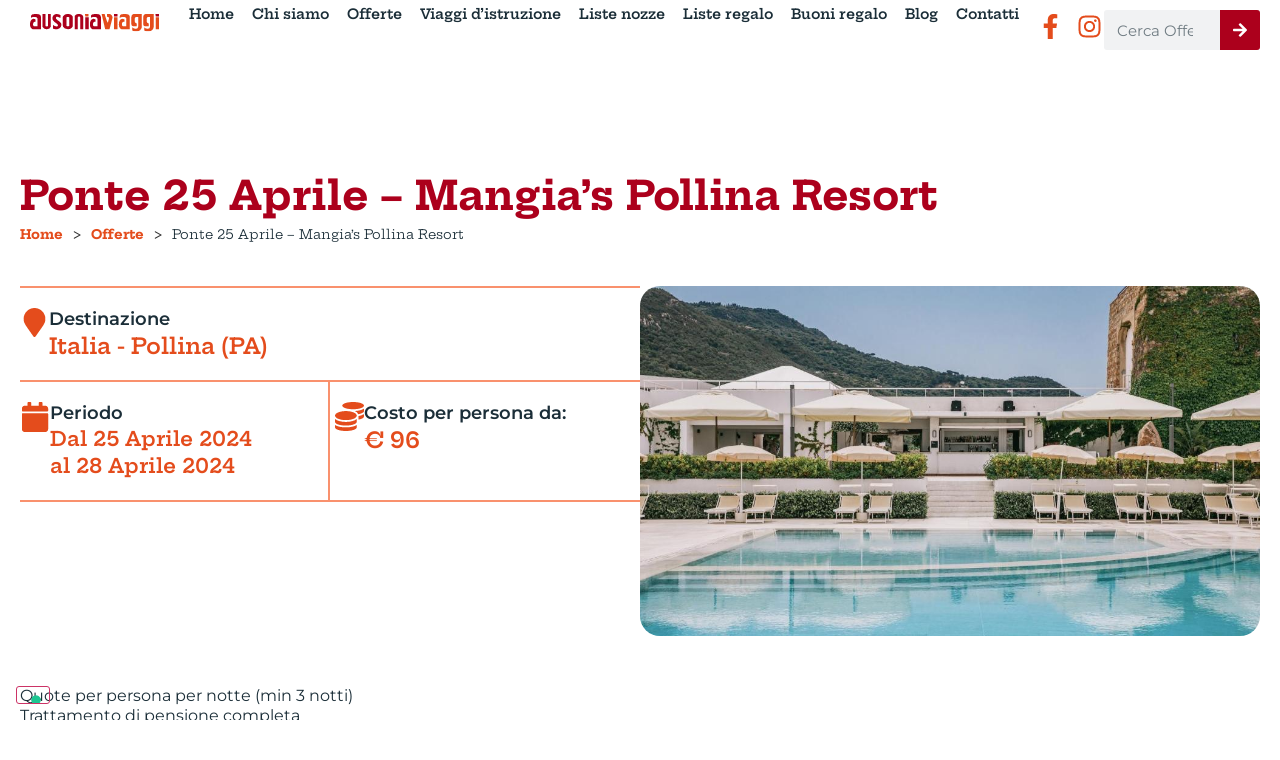

--- FILE ---
content_type: text/html; charset=UTF-8
request_url: https://ausoniaviaggi.it/offerte/ponte-25-aprile-mangias-pollina-resort/
body_size: 41574
content:
<!DOCTYPE html>
<html lang="it-IT">
<head>
<meta charset="UTF-8">
<script>if(navigator.userAgent.match(/MSIE|Internet Explorer/i)||navigator.userAgent.match(/Trident\/7\..*?rv:11/i)){var href=document.location.href;if(!href.match(/[?&]nowprocket/)){if(href.indexOf("?")==-1){if(href.indexOf("#")==-1){document.location.href=href+"?nowprocket=1"}else{document.location.href=href.replace("#","?nowprocket=1#")}}else{if(href.indexOf("#")==-1){document.location.href=href+"&nowprocket=1"}else{document.location.href=href.replace("#","&nowprocket=1#")}}}}</script><script>(()=>{class RocketLazyLoadScripts{constructor(){this.v="2.0.4",this.userEvents=["keydown","keyup","mousedown","mouseup","mousemove","mouseover","mouseout","touchmove","touchstart","touchend","touchcancel","wheel","click","dblclick","input"],this.attributeEvents=["onblur","onclick","oncontextmenu","ondblclick","onfocus","onmousedown","onmouseenter","onmouseleave","onmousemove","onmouseout","onmouseover","onmouseup","onmousewheel","onscroll","onsubmit"]}async t(){this.i(),this.o(),/iP(ad|hone)/.test(navigator.userAgent)&&this.h(),this.u(),this.l(this),this.m(),this.k(this),this.p(this),this._(),await Promise.all([this.R(),this.L()]),this.lastBreath=Date.now(),this.S(this),this.P(),this.D(),this.O(),this.M(),await this.C(this.delayedScripts.normal),await this.C(this.delayedScripts.defer),await this.C(this.delayedScripts.async),await this.T(),await this.F(),await this.j(),await this.A(),window.dispatchEvent(new Event("rocket-allScriptsLoaded")),this.everythingLoaded=!0,this.lastTouchEnd&&await new Promise(t=>setTimeout(t,500-Date.now()+this.lastTouchEnd)),this.I(),this.H(),this.U(),this.W()}i(){this.CSPIssue=sessionStorage.getItem("rocketCSPIssue"),document.addEventListener("securitypolicyviolation",t=>{this.CSPIssue||"script-src-elem"!==t.violatedDirective||"data"!==t.blockedURI||(this.CSPIssue=!0,sessionStorage.setItem("rocketCSPIssue",!0))},{isRocket:!0})}o(){window.addEventListener("pageshow",t=>{this.persisted=t.persisted,this.realWindowLoadedFired=!0},{isRocket:!0}),window.addEventListener("pagehide",()=>{this.onFirstUserAction=null},{isRocket:!0})}h(){let t;function e(e){t=e}window.addEventListener("touchstart",e,{isRocket:!0}),window.addEventListener("touchend",function i(o){o.changedTouches[0]&&t.changedTouches[0]&&Math.abs(o.changedTouches[0].pageX-t.changedTouches[0].pageX)<10&&Math.abs(o.changedTouches[0].pageY-t.changedTouches[0].pageY)<10&&o.timeStamp-t.timeStamp<200&&(window.removeEventListener("touchstart",e,{isRocket:!0}),window.removeEventListener("touchend",i,{isRocket:!0}),"INPUT"===o.target.tagName&&"text"===o.target.type||(o.target.dispatchEvent(new TouchEvent("touchend",{target:o.target,bubbles:!0})),o.target.dispatchEvent(new MouseEvent("mouseover",{target:o.target,bubbles:!0})),o.target.dispatchEvent(new PointerEvent("click",{target:o.target,bubbles:!0,cancelable:!0,detail:1,clientX:o.changedTouches[0].clientX,clientY:o.changedTouches[0].clientY})),event.preventDefault()))},{isRocket:!0})}q(t){this.userActionTriggered||("mousemove"!==t.type||this.firstMousemoveIgnored?"keyup"===t.type||"mouseover"===t.type||"mouseout"===t.type||(this.userActionTriggered=!0,this.onFirstUserAction&&this.onFirstUserAction()):this.firstMousemoveIgnored=!0),"click"===t.type&&t.preventDefault(),t.stopPropagation(),t.stopImmediatePropagation(),"touchstart"===this.lastEvent&&"touchend"===t.type&&(this.lastTouchEnd=Date.now()),"click"===t.type&&(this.lastTouchEnd=0),this.lastEvent=t.type,t.composedPath&&t.composedPath()[0].getRootNode()instanceof ShadowRoot&&(t.rocketTarget=t.composedPath()[0]),this.savedUserEvents.push(t)}u(){this.savedUserEvents=[],this.userEventHandler=this.q.bind(this),this.userEvents.forEach(t=>window.addEventListener(t,this.userEventHandler,{passive:!1,isRocket:!0})),document.addEventListener("visibilitychange",this.userEventHandler,{isRocket:!0})}U(){this.userEvents.forEach(t=>window.removeEventListener(t,this.userEventHandler,{passive:!1,isRocket:!0})),document.removeEventListener("visibilitychange",this.userEventHandler,{isRocket:!0}),this.savedUserEvents.forEach(t=>{(t.rocketTarget||t.target).dispatchEvent(new window[t.constructor.name](t.type,t))})}m(){const t="return false",e=Array.from(this.attributeEvents,t=>"data-rocket-"+t),i="["+this.attributeEvents.join("],[")+"]",o="[data-rocket-"+this.attributeEvents.join("],[data-rocket-")+"]",s=(e,i,o)=>{o&&o!==t&&(e.setAttribute("data-rocket-"+i,o),e["rocket"+i]=new Function("event",o),e.setAttribute(i,t))};new MutationObserver(t=>{for(const n of t)"attributes"===n.type&&(n.attributeName.startsWith("data-rocket-")||this.everythingLoaded?n.attributeName.startsWith("data-rocket-")&&this.everythingLoaded&&this.N(n.target,n.attributeName.substring(12)):s(n.target,n.attributeName,n.target.getAttribute(n.attributeName))),"childList"===n.type&&n.addedNodes.forEach(t=>{if(t.nodeType===Node.ELEMENT_NODE)if(this.everythingLoaded)for(const i of[t,...t.querySelectorAll(o)])for(const t of i.getAttributeNames())e.includes(t)&&this.N(i,t.substring(12));else for(const e of[t,...t.querySelectorAll(i)])for(const t of e.getAttributeNames())this.attributeEvents.includes(t)&&s(e,t,e.getAttribute(t))})}).observe(document,{subtree:!0,childList:!0,attributeFilter:[...this.attributeEvents,...e]})}I(){this.attributeEvents.forEach(t=>{document.querySelectorAll("[data-rocket-"+t+"]").forEach(e=>{this.N(e,t)})})}N(t,e){const i=t.getAttribute("data-rocket-"+e);i&&(t.setAttribute(e,i),t.removeAttribute("data-rocket-"+e))}k(t){Object.defineProperty(HTMLElement.prototype,"onclick",{get(){return this.rocketonclick||null},set(e){this.rocketonclick=e,this.setAttribute(t.everythingLoaded?"onclick":"data-rocket-onclick","this.rocketonclick(event)")}})}S(t){function e(e,i){let o=e[i];e[i]=null,Object.defineProperty(e,i,{get:()=>o,set(s){t.everythingLoaded?o=s:e["rocket"+i]=o=s}})}e(document,"onreadystatechange"),e(window,"onload"),e(window,"onpageshow");try{Object.defineProperty(document,"readyState",{get:()=>t.rocketReadyState,set(e){t.rocketReadyState=e},configurable:!0}),document.readyState="loading"}catch(t){console.log("WPRocket DJE readyState conflict, bypassing")}}l(t){this.originalAddEventListener=EventTarget.prototype.addEventListener,this.originalRemoveEventListener=EventTarget.prototype.removeEventListener,this.savedEventListeners=[],EventTarget.prototype.addEventListener=function(e,i,o){o&&o.isRocket||!t.B(e,this)&&!t.userEvents.includes(e)||t.B(e,this)&&!t.userActionTriggered||e.startsWith("rocket-")||t.everythingLoaded?t.originalAddEventListener.call(this,e,i,o):(t.savedEventListeners.push({target:this,remove:!1,type:e,func:i,options:o}),"mouseenter"!==e&&"mouseleave"!==e||t.originalAddEventListener.call(this,e,t.savedUserEvents.push,o))},EventTarget.prototype.removeEventListener=function(e,i,o){o&&o.isRocket||!t.B(e,this)&&!t.userEvents.includes(e)||t.B(e,this)&&!t.userActionTriggered||e.startsWith("rocket-")||t.everythingLoaded?t.originalRemoveEventListener.call(this,e,i,o):t.savedEventListeners.push({target:this,remove:!0,type:e,func:i,options:o})}}J(t,e){this.savedEventListeners=this.savedEventListeners.filter(i=>{let o=i.type,s=i.target||window;return e!==o||t!==s||(this.B(o,s)&&(i.type="rocket-"+o),this.$(i),!1)})}H(){EventTarget.prototype.addEventListener=this.originalAddEventListener,EventTarget.prototype.removeEventListener=this.originalRemoveEventListener,this.savedEventListeners.forEach(t=>this.$(t))}$(t){t.remove?this.originalRemoveEventListener.call(t.target,t.type,t.func,t.options):this.originalAddEventListener.call(t.target,t.type,t.func,t.options)}p(t){let e;function i(e){return t.everythingLoaded?e:e.split(" ").map(t=>"load"===t||t.startsWith("load.")?"rocket-jquery-load":t).join(" ")}function o(o){function s(e){const s=o.fn[e];o.fn[e]=o.fn.init.prototype[e]=function(){return this[0]===window&&t.userActionTriggered&&("string"==typeof arguments[0]||arguments[0]instanceof String?arguments[0]=i(arguments[0]):"object"==typeof arguments[0]&&Object.keys(arguments[0]).forEach(t=>{const e=arguments[0][t];delete arguments[0][t],arguments[0][i(t)]=e})),s.apply(this,arguments),this}}if(o&&o.fn&&!t.allJQueries.includes(o)){const e={DOMContentLoaded:[],"rocket-DOMContentLoaded":[]};for(const t in e)document.addEventListener(t,()=>{e[t].forEach(t=>t())},{isRocket:!0});o.fn.ready=o.fn.init.prototype.ready=function(i){function s(){parseInt(o.fn.jquery)>2?setTimeout(()=>i.bind(document)(o)):i.bind(document)(o)}return"function"==typeof i&&(t.realDomReadyFired?!t.userActionTriggered||t.fauxDomReadyFired?s():e["rocket-DOMContentLoaded"].push(s):e.DOMContentLoaded.push(s)),o([])},s("on"),s("one"),s("off"),t.allJQueries.push(o)}e=o}t.allJQueries=[],o(window.jQuery),Object.defineProperty(window,"jQuery",{get:()=>e,set(t){o(t)}})}P(){const t=new Map;document.write=document.writeln=function(e){const i=document.currentScript,o=document.createRange(),s=i.parentElement;let n=t.get(i);void 0===n&&(n=i.nextSibling,t.set(i,n));const c=document.createDocumentFragment();o.setStart(c,0),c.appendChild(o.createContextualFragment(e)),s.insertBefore(c,n)}}async R(){return new Promise(t=>{this.userActionTriggered?t():this.onFirstUserAction=t})}async L(){return new Promise(t=>{document.addEventListener("DOMContentLoaded",()=>{this.realDomReadyFired=!0,t()},{isRocket:!0})})}async j(){return this.realWindowLoadedFired?Promise.resolve():new Promise(t=>{window.addEventListener("load",t,{isRocket:!0})})}M(){this.pendingScripts=[];this.scriptsMutationObserver=new MutationObserver(t=>{for(const e of t)e.addedNodes.forEach(t=>{"SCRIPT"!==t.tagName||t.noModule||t.isWPRocket||this.pendingScripts.push({script:t,promise:new Promise(e=>{const i=()=>{const i=this.pendingScripts.findIndex(e=>e.script===t);i>=0&&this.pendingScripts.splice(i,1),e()};t.addEventListener("load",i,{isRocket:!0}),t.addEventListener("error",i,{isRocket:!0}),setTimeout(i,1e3)})})})}),this.scriptsMutationObserver.observe(document,{childList:!0,subtree:!0})}async F(){await this.X(),this.pendingScripts.length?(await this.pendingScripts[0].promise,await this.F()):this.scriptsMutationObserver.disconnect()}D(){this.delayedScripts={normal:[],async:[],defer:[]},document.querySelectorAll("script[type$=rocketlazyloadscript]").forEach(t=>{t.hasAttribute("data-rocket-src")?t.hasAttribute("async")&&!1!==t.async?this.delayedScripts.async.push(t):t.hasAttribute("defer")&&!1!==t.defer||"module"===t.getAttribute("data-rocket-type")?this.delayedScripts.defer.push(t):this.delayedScripts.normal.push(t):this.delayedScripts.normal.push(t)})}async _(){await this.L();let t=[];document.querySelectorAll("script[type$=rocketlazyloadscript][data-rocket-src]").forEach(e=>{let i=e.getAttribute("data-rocket-src");if(i&&!i.startsWith("data:")){i.startsWith("//")&&(i=location.protocol+i);try{const o=new URL(i).origin;o!==location.origin&&t.push({src:o,crossOrigin:e.crossOrigin||"module"===e.getAttribute("data-rocket-type")})}catch(t){}}}),t=[...new Map(t.map(t=>[JSON.stringify(t),t])).values()],this.Y(t,"preconnect")}async G(t){if(await this.K(),!0!==t.noModule||!("noModule"in HTMLScriptElement.prototype))return new Promise(e=>{let i;function o(){(i||t).setAttribute("data-rocket-status","executed"),e()}try{if(navigator.userAgent.includes("Firefox/")||""===navigator.vendor||this.CSPIssue)i=document.createElement("script"),[...t.attributes].forEach(t=>{let e=t.nodeName;"type"!==e&&("data-rocket-type"===e&&(e="type"),"data-rocket-src"===e&&(e="src"),i.setAttribute(e,t.nodeValue))}),t.text&&(i.text=t.text),t.nonce&&(i.nonce=t.nonce),i.hasAttribute("src")?(i.addEventListener("load",o,{isRocket:!0}),i.addEventListener("error",()=>{i.setAttribute("data-rocket-status","failed-network"),e()},{isRocket:!0}),setTimeout(()=>{i.isConnected||e()},1)):(i.text=t.text,o()),i.isWPRocket=!0,t.parentNode.replaceChild(i,t);else{const i=t.getAttribute("data-rocket-type"),s=t.getAttribute("data-rocket-src");i?(t.type=i,t.removeAttribute("data-rocket-type")):t.removeAttribute("type"),t.addEventListener("load",o,{isRocket:!0}),t.addEventListener("error",i=>{this.CSPIssue&&i.target.src.startsWith("data:")?(console.log("WPRocket: CSP fallback activated"),t.removeAttribute("src"),this.G(t).then(e)):(t.setAttribute("data-rocket-status","failed-network"),e())},{isRocket:!0}),s?(t.fetchPriority="high",t.removeAttribute("data-rocket-src"),t.src=s):t.src="data:text/javascript;base64,"+window.btoa(unescape(encodeURIComponent(t.text)))}}catch(i){t.setAttribute("data-rocket-status","failed-transform"),e()}});t.setAttribute("data-rocket-status","skipped")}async C(t){const e=t.shift();return e?(e.isConnected&&await this.G(e),this.C(t)):Promise.resolve()}O(){this.Y([...this.delayedScripts.normal,...this.delayedScripts.defer,...this.delayedScripts.async],"preload")}Y(t,e){this.trash=this.trash||[];let i=!0;var o=document.createDocumentFragment();t.forEach(t=>{const s=t.getAttribute&&t.getAttribute("data-rocket-src")||t.src;if(s&&!s.startsWith("data:")){const n=document.createElement("link");n.href=s,n.rel=e,"preconnect"!==e&&(n.as="script",n.fetchPriority=i?"high":"low"),t.getAttribute&&"module"===t.getAttribute("data-rocket-type")&&(n.crossOrigin=!0),t.crossOrigin&&(n.crossOrigin=t.crossOrigin),t.integrity&&(n.integrity=t.integrity),t.nonce&&(n.nonce=t.nonce),o.appendChild(n),this.trash.push(n),i=!1}}),document.head.appendChild(o)}W(){this.trash.forEach(t=>t.remove())}async T(){try{document.readyState="interactive"}catch(t){}this.fauxDomReadyFired=!0;try{await this.K(),this.J(document,"readystatechange"),document.dispatchEvent(new Event("rocket-readystatechange")),await this.K(),document.rocketonreadystatechange&&document.rocketonreadystatechange(),await this.K(),this.J(document,"DOMContentLoaded"),document.dispatchEvent(new Event("rocket-DOMContentLoaded")),await this.K(),this.J(window,"DOMContentLoaded"),window.dispatchEvent(new Event("rocket-DOMContentLoaded"))}catch(t){console.error(t)}}async A(){try{document.readyState="complete"}catch(t){}try{await this.K(),this.J(document,"readystatechange"),document.dispatchEvent(new Event("rocket-readystatechange")),await this.K(),document.rocketonreadystatechange&&document.rocketonreadystatechange(),await this.K(),this.J(window,"load"),window.dispatchEvent(new Event("rocket-load")),await this.K(),window.rocketonload&&window.rocketonload(),await this.K(),this.allJQueries.forEach(t=>t(window).trigger("rocket-jquery-load")),await this.K(),this.J(window,"pageshow");const t=new Event("rocket-pageshow");t.persisted=this.persisted,window.dispatchEvent(t),await this.K(),window.rocketonpageshow&&window.rocketonpageshow({persisted:this.persisted})}catch(t){console.error(t)}}async K(){Date.now()-this.lastBreath>45&&(await this.X(),this.lastBreath=Date.now())}async X(){return document.hidden?new Promise(t=>setTimeout(t)):new Promise(t=>requestAnimationFrame(t))}B(t,e){return e===document&&"readystatechange"===t||(e===document&&"DOMContentLoaded"===t||(e===window&&"DOMContentLoaded"===t||(e===window&&"load"===t||e===window&&"pageshow"===t)))}static run(){(new RocketLazyLoadScripts).t()}}RocketLazyLoadScripts.run()})();</script>
	
	<meta name="viewport" content="width=device-width, initial-scale=1">
	<link rel="profile" href="https://gmpg.org/xfn/11">
				<script type="text/javascript" class="_iub_cs_skip">
				var _iub = _iub || {};
				_iub.csConfiguration = _iub.csConfiguration || {};
				_iub.csConfiguration.siteId = "3474098";
				_iub.csConfiguration.cookiePolicyId = "87204245";
							</script>
			<script type="rocketlazyloadscript" class="_iub_cs_skip" data-rocket-src="https://cs.iubenda.com/autoblocking/3474098.js" fetchpriority="low"></script>
			<meta name="robots" content="index, follow, max-image-preview:large, max-snippet:-1, max-video-preview:-1">

	<!-- This site is optimized with the Yoast SEO Premium plugin v26.7 (Yoast SEO v26.7) - https://yoast.com/wordpress/plugins/seo/ -->
	<title>Ponte 25 Aprile - Mangia's Pollina Resort - Ausonia Viaggi</title>
<link data-rocket-preload as="style" href="https://fonts.googleapis.com/css?family=Abril%20FatFace%3A400%2C400i%2C700%2C700i%7CAlegreya%3A400%2C400i%2C700%2C700i%7CAlegreya%20Sans%3A400%2C400i%2C700%2C700i%7CAmatic%20SC%3A400%2C400i%2C700%2C700i%7CAnonymous%20Pro%3A400%2C400i%2C700%2C700i%7CArchitects%20Daughter%3A400%2C400i%2C700%2C700i%7CArchivo%3A400%2C400i%2C700%2C700i%7CArchivo%20Narrow%3A400%2C400i%2C700%2C700i%7CAsap%3A400%2C400i%2C700%2C700i%7CBarlow%3A400%2C400i%2C700%2C700i%7CBioRhyme%3A400%2C400i%2C700%2C700i%7CBonbon%3A400%2C400i%2C700%2C700i%7CCabin%3A400%2C400i%2C700%2C700i%7CCairo%3A400%2C400i%2C700%2C700i%7CCardo%3A400%2C400i%2C700%2C700i%7CChivo%3A400%2C400i%2C700%2C700i%7CConcert%20One%3A400%2C400i%2C700%2C700i%7CCormorant%3A400%2C400i%2C700%2C700i%7CCrimson%20Text%3A400%2C400i%2C700%2C700i%7CEczar%3A400%2C400i%2C700%2C700i%7CExo%202%3A400%2C400i%2C700%2C700i%7CFira%20Sans%3A400%2C400i%2C700%2C700i%7CFjalla%20One%3A400%2C400i%2C700%2C700i%7CFrank%20Ruhl%20Libre%3A400%2C400i%2C700%2C700i%7CGreat%20Vibes%3A400%2C400i%2C700%2C700i%7CHeebo%3A400%2C400i%2C700%2C700i%7CIBM%20Plex%3A400%2C400i%2C700%2C700i%7CInconsolata%3A400%2C400i%2C700%2C700i%7CIndie%20Flower%3A400%2C400i%2C700%2C700i%7CInknut%20Antiqua%3A400%2C400i%2C700%2C700i%7CInter%3A400%2C400i%2C700%2C700i%7CKarla%3A400%2C400i%2C700%2C700i%7CLibre%20Baskerville%3A400%2C400i%2C700%2C700i%7CLibre%20Franklin%3A400%2C400i%2C700%2C700i%7CMontserrat%3A400%2C400i%2C700%2C700i%7CNeuton%3A400%2C400i%2C700%2C700i%7CNotable%3A400%2C400i%2C700%2C700i%7CNothing%20You%20Could%20Do%3A400%2C400i%2C700%2C700i%7CNoto%20Sans%3A400%2C400i%2C700%2C700i%7CNunito%3A400%2C400i%2C700%2C700i%7COld%20Standard%20TT%3A400%2C400i%2C700%2C700i%7COxygen%3A400%2C400i%2C700%2C700i%7CPacifico%3A400%2C400i%2C700%2C700i%7CPoppins%3A400%2C400i%2C700%2C700i%7CProza%20Libre%3A400%2C400i%2C700%2C700i%7CPT%20Sans%3A400%2C400i%2C700%2C700i%7CPT%20Serif%3A400%2C400i%2C700%2C700i%7CRakkas%3A400%2C400i%2C700%2C700i%7CReenie%20Beanie%3A400%2C400i%2C700%2C700i%7CRoboto%20Slab%3A400%2C400i%2C700%2C700i%7CRopa%20Sans%3A400%2C400i%2C700%2C700i%7CRubik%3A400%2C400i%2C700%2C700i%7CShadows%20Into%20Light%3A400%2C400i%2C700%2C700i%7CSpace%20Mono%3A400%2C400i%2C700%2C700i%7CSpectral%3A400%2C400i%2C700%2C700i%7CSue%20Ellen%20Francisco%3A400%2C400i%2C700%2C700i%7CTitillium%20Web%3A400%2C400i%2C700%2C700i%7CUbuntu%3A400%2C400i%2C700%2C700i%7CVarela%3A400%2C400i%2C700%2C700i%7CVollkorn%3A400%2C400i%2C700%2C700i%7CWork%20Sans%3A400%2C400i%2C700%2C700i%7CYatra%20One%3A400%2C400i%2C700%2C700i&amp;display=swap" rel="preload">
<link href="https://fonts.googleapis.com/css?family=Abril%20FatFace%3A400%2C400i%2C700%2C700i%7CAlegreya%3A400%2C400i%2C700%2C700i%7CAlegreya%20Sans%3A400%2C400i%2C700%2C700i%7CAmatic%20SC%3A400%2C400i%2C700%2C700i%7CAnonymous%20Pro%3A400%2C400i%2C700%2C700i%7CArchitects%20Daughter%3A400%2C400i%2C700%2C700i%7CArchivo%3A400%2C400i%2C700%2C700i%7CArchivo%20Narrow%3A400%2C400i%2C700%2C700i%7CAsap%3A400%2C400i%2C700%2C700i%7CBarlow%3A400%2C400i%2C700%2C700i%7CBioRhyme%3A400%2C400i%2C700%2C700i%7CBonbon%3A400%2C400i%2C700%2C700i%7CCabin%3A400%2C400i%2C700%2C700i%7CCairo%3A400%2C400i%2C700%2C700i%7CCardo%3A400%2C400i%2C700%2C700i%7CChivo%3A400%2C400i%2C700%2C700i%7CConcert%20One%3A400%2C400i%2C700%2C700i%7CCormorant%3A400%2C400i%2C700%2C700i%7CCrimson%20Text%3A400%2C400i%2C700%2C700i%7CEczar%3A400%2C400i%2C700%2C700i%7CExo%202%3A400%2C400i%2C700%2C700i%7CFira%20Sans%3A400%2C400i%2C700%2C700i%7CFjalla%20One%3A400%2C400i%2C700%2C700i%7CFrank%20Ruhl%20Libre%3A400%2C400i%2C700%2C700i%7CGreat%20Vibes%3A400%2C400i%2C700%2C700i%7CHeebo%3A400%2C400i%2C700%2C700i%7CIBM%20Plex%3A400%2C400i%2C700%2C700i%7CInconsolata%3A400%2C400i%2C700%2C700i%7CIndie%20Flower%3A400%2C400i%2C700%2C700i%7CInknut%20Antiqua%3A400%2C400i%2C700%2C700i%7CInter%3A400%2C400i%2C700%2C700i%7CKarla%3A400%2C400i%2C700%2C700i%7CLibre%20Baskerville%3A400%2C400i%2C700%2C700i%7CLibre%20Franklin%3A400%2C400i%2C700%2C700i%7CMontserrat%3A400%2C400i%2C700%2C700i%7CNeuton%3A400%2C400i%2C700%2C700i%7CNotable%3A400%2C400i%2C700%2C700i%7CNothing%20You%20Could%20Do%3A400%2C400i%2C700%2C700i%7CNoto%20Sans%3A400%2C400i%2C700%2C700i%7CNunito%3A400%2C400i%2C700%2C700i%7COld%20Standard%20TT%3A400%2C400i%2C700%2C700i%7COxygen%3A400%2C400i%2C700%2C700i%7CPacifico%3A400%2C400i%2C700%2C700i%7CPoppins%3A400%2C400i%2C700%2C700i%7CProza%20Libre%3A400%2C400i%2C700%2C700i%7CPT%20Sans%3A400%2C400i%2C700%2C700i%7CPT%20Serif%3A400%2C400i%2C700%2C700i%7CRakkas%3A400%2C400i%2C700%2C700i%7CReenie%20Beanie%3A400%2C400i%2C700%2C700i%7CRoboto%20Slab%3A400%2C400i%2C700%2C700i%7CRopa%20Sans%3A400%2C400i%2C700%2C700i%7CRubik%3A400%2C400i%2C700%2C700i%7CShadows%20Into%20Light%3A400%2C400i%2C700%2C700i%7CSpace%20Mono%3A400%2C400i%2C700%2C700i%7CSpectral%3A400%2C400i%2C700%2C700i%7CSue%20Ellen%20Francisco%3A400%2C400i%2C700%2C700i%7CTitillium%20Web%3A400%2C400i%2C700%2C700i%7CUbuntu%3A400%2C400i%2C700%2C700i%7CVarela%3A400%2C400i%2C700%2C700i%7CVollkorn%3A400%2C400i%2C700%2C700i%7CWork%20Sans%3A400%2C400i%2C700%2C700i%7CYatra%20One%3A400%2C400i%2C700%2C700i&amp;display=swap" media="print" onload="this.media='all'" rel="stylesheet">
<noscript data-wpr-hosted-gf-parameters=""><link rel="stylesheet" href="https://fonts.googleapis.com/css?family=Abril%20FatFace%3A400%2C400i%2C700%2C700i%7CAlegreya%3A400%2C400i%2C700%2C700i%7CAlegreya%20Sans%3A400%2C400i%2C700%2C700i%7CAmatic%20SC%3A400%2C400i%2C700%2C700i%7CAnonymous%20Pro%3A400%2C400i%2C700%2C700i%7CArchitects%20Daughter%3A400%2C400i%2C700%2C700i%7CArchivo%3A400%2C400i%2C700%2C700i%7CArchivo%20Narrow%3A400%2C400i%2C700%2C700i%7CAsap%3A400%2C400i%2C700%2C700i%7CBarlow%3A400%2C400i%2C700%2C700i%7CBioRhyme%3A400%2C400i%2C700%2C700i%7CBonbon%3A400%2C400i%2C700%2C700i%7CCabin%3A400%2C400i%2C700%2C700i%7CCairo%3A400%2C400i%2C700%2C700i%7CCardo%3A400%2C400i%2C700%2C700i%7CChivo%3A400%2C400i%2C700%2C700i%7CConcert%20One%3A400%2C400i%2C700%2C700i%7CCormorant%3A400%2C400i%2C700%2C700i%7CCrimson%20Text%3A400%2C400i%2C700%2C700i%7CEczar%3A400%2C400i%2C700%2C700i%7CExo%202%3A400%2C400i%2C700%2C700i%7CFira%20Sans%3A400%2C400i%2C700%2C700i%7CFjalla%20One%3A400%2C400i%2C700%2C700i%7CFrank%20Ruhl%20Libre%3A400%2C400i%2C700%2C700i%7CGreat%20Vibes%3A400%2C400i%2C700%2C700i%7CHeebo%3A400%2C400i%2C700%2C700i%7CIBM%20Plex%3A400%2C400i%2C700%2C700i%7CInconsolata%3A400%2C400i%2C700%2C700i%7CIndie%20Flower%3A400%2C400i%2C700%2C700i%7CInknut%20Antiqua%3A400%2C400i%2C700%2C700i%7CInter%3A400%2C400i%2C700%2C700i%7CKarla%3A400%2C400i%2C700%2C700i%7CLibre%20Baskerville%3A400%2C400i%2C700%2C700i%7CLibre%20Franklin%3A400%2C400i%2C700%2C700i%7CMontserrat%3A400%2C400i%2C700%2C700i%7CNeuton%3A400%2C400i%2C700%2C700i%7CNotable%3A400%2C400i%2C700%2C700i%7CNothing%20You%20Could%20Do%3A400%2C400i%2C700%2C700i%7CNoto%20Sans%3A400%2C400i%2C700%2C700i%7CNunito%3A400%2C400i%2C700%2C700i%7COld%20Standard%20TT%3A400%2C400i%2C700%2C700i%7COxygen%3A400%2C400i%2C700%2C700i%7CPacifico%3A400%2C400i%2C700%2C700i%7CPoppins%3A400%2C400i%2C700%2C700i%7CProza%20Libre%3A400%2C400i%2C700%2C700i%7CPT%20Sans%3A400%2C400i%2C700%2C700i%7CPT%20Serif%3A400%2C400i%2C700%2C700i%7CRakkas%3A400%2C400i%2C700%2C700i%7CReenie%20Beanie%3A400%2C400i%2C700%2C700i%7CRoboto%20Slab%3A400%2C400i%2C700%2C700i%7CRopa%20Sans%3A400%2C400i%2C700%2C700i%7CRubik%3A400%2C400i%2C700%2C700i%7CShadows%20Into%20Light%3A400%2C400i%2C700%2C700i%7CSpace%20Mono%3A400%2C400i%2C700%2C700i%7CSpectral%3A400%2C400i%2C700%2C700i%7CSue%20Ellen%20Francisco%3A400%2C400i%2C700%2C700i%7CTitillium%20Web%3A400%2C400i%2C700%2C700i%7CUbuntu%3A400%2C400i%2C700%2C700i%7CVarela%3A400%2C400i%2C700%2C700i%7CVollkorn%3A400%2C400i%2C700%2C700i%7CWork%20Sans%3A400%2C400i%2C700%2C700i%7CYatra%20One%3A400%2C400i%2C700%2C700i&amp;display=swap"></noscript>
	<link rel="canonical" href="https://ausoniaviaggi.it/offerte/ponte-25-aprile-mangias-pollina-resort/">
	<meta property="og:locale" content="it_IT">
	<meta property="og:type" content="article">
	<meta property="og:title" content="Ponte 25 Aprile - Mangia's Pollina Resort">
	<meta property="og:description" content="Quote per persona per notte (min 3 notti)Trattamento di pensione completaBambino 3/13 anni n.c riduzione del 50%">
	<meta property="og:url" content="https://ausoniaviaggi.it/offerte/ponte-25-aprile-mangias-pollina-resort/">
	<meta property="og:site_name" content="Ausonia Viaggi">
	<meta property="article:publisher" content="https://www.facebook.com/Ausoniaviaggi.it">
	<meta property="article:modified_time" content="2024-04-30T10:16:59+00:00">
	<meta property="og:image" content="https://ausoniaviaggi.it/wp-content/uploads/2024/04/mangia-pollina-resort.jpg">
	<meta property="og:image:width" content="1024">
	<meta property="og:image:height" content="576">
	<meta property="og:image:type" content="image/jpeg">
	<meta name="twitter:card" content="summary_large_image">
	<meta name="twitter:label1" content="Tempo di lettura stimato">
	<meta name="twitter:data1" content="1 minuto">
	<script type="application/ld+json" class="yoast-schema-graph">{"@context":"https://schema.org","@graph":[{"@type":"WebPage","@id":"https://ausoniaviaggi.it/offerte/ponte-25-aprile-mangias-pollina-resort/","url":"https://ausoniaviaggi.it/offerte/ponte-25-aprile-mangias-pollina-resort/","name":"Ponte 25 Aprile - Mangia's Pollina Resort - Ausonia Viaggi","isPartOf":{"@id":"https://ausoniaviaggi.it/#website"},"primaryImageOfPage":{"@id":"https://ausoniaviaggi.it/offerte/ponte-25-aprile-mangias-pollina-resort/#primaryimage"},"image":{"@id":"https://ausoniaviaggi.it/offerte/ponte-25-aprile-mangias-pollina-resort/#primaryimage"},"thumbnailUrl":"https://ausoniaviaggi.it/wp-content/uploads/2024/04/mangia-pollina-resort.jpg","datePublished":"2024-04-04T10:13:54+00:00","dateModified":"2024-04-30T10:16:59+00:00","breadcrumb":{"@id":"https://ausoniaviaggi.it/offerte/ponte-25-aprile-mangias-pollina-resort/#breadcrumb"},"inLanguage":"it-IT","potentialAction":[{"@type":"ReadAction","target":["https://ausoniaviaggi.it/offerte/ponte-25-aprile-mangias-pollina-resort/"]}]},{"@type":"ImageObject","inLanguage":"it-IT","@id":"https://ausoniaviaggi.it/offerte/ponte-25-aprile-mangias-pollina-resort/#primaryimage","url":"https://ausoniaviaggi.it/wp-content/uploads/2024/04/mangia-pollina-resort.jpg","contentUrl":"https://ausoniaviaggi.it/wp-content/uploads/2024/04/mangia-pollina-resort.jpg","width":1024,"height":576,"caption":"mangia pollina resort"},{"@type":"BreadcrumbList","@id":"https://ausoniaviaggi.it/offerte/ponte-25-aprile-mangias-pollina-resort/#breadcrumb","itemListElement":[{"@type":"ListItem","position":1,"name":"Home","item":"https://ausoniaviaggi.it/"},{"@type":"ListItem","position":2,"name":"Offerte","item":"https://ausoniaviaggi.it/offerte/"},{"@type":"ListItem","position":3,"name":"Ponte 25 Aprile &#8211; Mangia&#8217;s Pollina Resort"}]},{"@type":"WebSite","@id":"https://ausoniaviaggi.it/#website","url":"https://ausoniaviaggi.it/","name":"Ausonia Viaggi","description":"Proposte da sogno a prezzi reali","publisher":{"@id":"https://ausoniaviaggi.it/#organization"},"potentialAction":[{"@type":"SearchAction","target":{"@type":"EntryPoint","urlTemplate":"https://ausoniaviaggi.it/?s={search_term_string}"},"query-input":{"@type":"PropertyValueSpecification","valueRequired":true,"valueName":"search_term_string"}}],"inLanguage":"it-IT"},{"@type":"Organization","@id":"https://ausoniaviaggi.it/#organization","name":"Ausonia Viaggi","url":"https://ausoniaviaggi.it/","logo":{"@type":"ImageObject","inLanguage":"it-IT","@id":"https://ausoniaviaggi.it/#/schema/logo/image/","url":"https://ausoniaviaggi.it/wp-content/uploads/2023/12/logo-ausonia.svg","contentUrl":"https://ausoniaviaggi.it/wp-content/uploads/2023/12/logo-ausonia.svg","width":236,"height":33,"caption":"Ausonia Viaggi"},"image":{"@id":"https://ausoniaviaggi.it/#/schema/logo/image/"},"sameAs":["https://www.facebook.com/Ausoniaviaggi.it","https://www.instagram.com/ausoniaviaggi/"],"publishingPrinciples":"https://ausoniaviaggi.it/privacy-policy/"}]}</script>
	<!-- / Yoast SEO Premium plugin. -->


<link rel="dns-prefetch" href="//cdn.iubenda.com">
<link href="https://fonts.gstatic.com" crossorigin rel="preconnect">
<link rel="alternate" type="application/rss+xml" title="Ausonia Viaggi &raquo; Feed" href="https://ausoniaviaggi.it/feed/">
<link rel="alternate" type="application/rss+xml" title="Ausonia Viaggi &raquo; Feed dei commenti" href="https://ausoniaviaggi.it/comments/feed/">
<link rel="alternate" title="oEmbed (JSON)" type="application/json+oembed" href="https://ausoniaviaggi.it/wp-json/oembed/1.0/embed?url=https%3A%2F%2Fausoniaviaggi.it%2Fofferte%2Fponte-25-aprile-mangias-pollina-resort%2F">
<link rel="alternate" title="oEmbed (XML)" type="text/xml+oembed" href="https://ausoniaviaggi.it/wp-json/oembed/1.0/embed?url=https%3A%2F%2Fausoniaviaggi.it%2Fofferte%2Fponte-25-aprile-mangias-pollina-resort%2F&amp;format=xml">
<style id="wp-img-auto-sizes-contain-inline-css">
img:is([sizes=auto i],[sizes^="auto," i]){contain-intrinsic-size:3000px 1500px}
/*# sourceURL=wp-img-auto-sizes-contain-inline-css */
</style>
<link data-minify="1" rel="stylesheet" id="dce-animations-css" href="https://ausoniaviaggi.it/wp-content/cache/min/1/wp-content/plugins/dynamic-content-for-elementor/assets/css/animations.css?ver=1768561229" media="all">
<style id="wp-emoji-styles-inline-css">

	img.wp-smiley, img.emoji {
		display: inline !important;
		border: none !important;
		box-shadow: none !important;
		height: 1em !important;
		width: 1em !important;
		margin: 0 0.07em !important;
		vertical-align: -0.1em !important;
		background: none !important;
		padding: 0 !important;
	}
/*# sourceURL=wp-emoji-styles-inline-css */
</style>
<link rel="stylesheet" id="wp-block-library-css" href="https://ausoniaviaggi.it/wp-includes/css/dist/block-library/style.min.css?ver=6.9" media="all">
<style id="global-styles-inline-css">
:root{--wp--preset--aspect-ratio--square: 1;--wp--preset--aspect-ratio--4-3: 4/3;--wp--preset--aspect-ratio--3-4: 3/4;--wp--preset--aspect-ratio--3-2: 3/2;--wp--preset--aspect-ratio--2-3: 2/3;--wp--preset--aspect-ratio--16-9: 16/9;--wp--preset--aspect-ratio--9-16: 9/16;--wp--preset--color--black: #000000;--wp--preset--color--cyan-bluish-gray: #abb8c3;--wp--preset--color--white: #ffffff;--wp--preset--color--pale-pink: #f78da7;--wp--preset--color--vivid-red: #cf2e2e;--wp--preset--color--luminous-vivid-orange: #ff6900;--wp--preset--color--luminous-vivid-amber: #fcb900;--wp--preset--color--light-green-cyan: #7bdcb5;--wp--preset--color--vivid-green-cyan: #00d084;--wp--preset--color--pale-cyan-blue: #8ed1fc;--wp--preset--color--vivid-cyan-blue: #0693e3;--wp--preset--color--vivid-purple: #9b51e0;--wp--preset--gradient--vivid-cyan-blue-to-vivid-purple: linear-gradient(135deg,rgb(6,147,227) 0%,rgb(155,81,224) 100%);--wp--preset--gradient--light-green-cyan-to-vivid-green-cyan: linear-gradient(135deg,rgb(122,220,180) 0%,rgb(0,208,130) 100%);--wp--preset--gradient--luminous-vivid-amber-to-luminous-vivid-orange: linear-gradient(135deg,rgb(252,185,0) 0%,rgb(255,105,0) 100%);--wp--preset--gradient--luminous-vivid-orange-to-vivid-red: linear-gradient(135deg,rgb(255,105,0) 0%,rgb(207,46,46) 100%);--wp--preset--gradient--very-light-gray-to-cyan-bluish-gray: linear-gradient(135deg,rgb(238,238,238) 0%,rgb(169,184,195) 100%);--wp--preset--gradient--cool-to-warm-spectrum: linear-gradient(135deg,rgb(74,234,220) 0%,rgb(151,120,209) 20%,rgb(207,42,186) 40%,rgb(238,44,130) 60%,rgb(251,105,98) 80%,rgb(254,248,76) 100%);--wp--preset--gradient--blush-light-purple: linear-gradient(135deg,rgb(255,206,236) 0%,rgb(152,150,240) 100%);--wp--preset--gradient--blush-bordeaux: linear-gradient(135deg,rgb(254,205,165) 0%,rgb(254,45,45) 50%,rgb(107,0,62) 100%);--wp--preset--gradient--luminous-dusk: linear-gradient(135deg,rgb(255,203,112) 0%,rgb(199,81,192) 50%,rgb(65,88,208) 100%);--wp--preset--gradient--pale-ocean: linear-gradient(135deg,rgb(255,245,203) 0%,rgb(182,227,212) 50%,rgb(51,167,181) 100%);--wp--preset--gradient--electric-grass: linear-gradient(135deg,rgb(202,248,128) 0%,rgb(113,206,126) 100%);--wp--preset--gradient--midnight: linear-gradient(135deg,rgb(2,3,129) 0%,rgb(40,116,252) 100%);--wp--preset--font-size--small: 13px;--wp--preset--font-size--medium: 20px;--wp--preset--font-size--large: 36px;--wp--preset--font-size--x-large: 42px;--wp--preset--spacing--20: 0.44rem;--wp--preset--spacing--30: 0.67rem;--wp--preset--spacing--40: 1rem;--wp--preset--spacing--50: 1.5rem;--wp--preset--spacing--60: 2.25rem;--wp--preset--spacing--70: 3.38rem;--wp--preset--spacing--80: 5.06rem;--wp--preset--shadow--natural: 6px 6px 9px rgba(0, 0, 0, 0.2);--wp--preset--shadow--deep: 12px 12px 50px rgba(0, 0, 0, 0.4);--wp--preset--shadow--sharp: 6px 6px 0px rgba(0, 0, 0, 0.2);--wp--preset--shadow--outlined: 6px 6px 0px -3px rgb(255, 255, 255), 6px 6px rgb(0, 0, 0);--wp--preset--shadow--crisp: 6px 6px 0px rgb(0, 0, 0);}:root { --wp--style--global--content-size: 800px;--wp--style--global--wide-size: 1200px; }:where(body) { margin: 0; }.wp-site-blocks > .alignleft { float: left; margin-right: 2em; }.wp-site-blocks > .alignright { float: right; margin-left: 2em; }.wp-site-blocks > .aligncenter { justify-content: center; margin-left: auto; margin-right: auto; }:where(.wp-site-blocks) > * { margin-block-start: 24px; margin-block-end: 0; }:where(.wp-site-blocks) > :first-child { margin-block-start: 0; }:where(.wp-site-blocks) > :last-child { margin-block-end: 0; }:root { --wp--style--block-gap: 24px; }:root :where(.is-layout-flow) > :first-child{margin-block-start: 0;}:root :where(.is-layout-flow) > :last-child{margin-block-end: 0;}:root :where(.is-layout-flow) > *{margin-block-start: 24px;margin-block-end: 0;}:root :where(.is-layout-constrained) > :first-child{margin-block-start: 0;}:root :where(.is-layout-constrained) > :last-child{margin-block-end: 0;}:root :where(.is-layout-constrained) > *{margin-block-start: 24px;margin-block-end: 0;}:root :where(.is-layout-flex){gap: 24px;}:root :where(.is-layout-grid){gap: 24px;}.is-layout-flow > .alignleft{float: left;margin-inline-start: 0;margin-inline-end: 2em;}.is-layout-flow > .alignright{float: right;margin-inline-start: 2em;margin-inline-end: 0;}.is-layout-flow > .aligncenter{margin-left: auto !important;margin-right: auto !important;}.is-layout-constrained > .alignleft{float: left;margin-inline-start: 0;margin-inline-end: 2em;}.is-layout-constrained > .alignright{float: right;margin-inline-start: 2em;margin-inline-end: 0;}.is-layout-constrained > .aligncenter{margin-left: auto !important;margin-right: auto !important;}.is-layout-constrained > :where(:not(.alignleft):not(.alignright):not(.alignfull)){max-width: var(--wp--style--global--content-size);margin-left: auto !important;margin-right: auto !important;}.is-layout-constrained > .alignwide{max-width: var(--wp--style--global--wide-size);}body .is-layout-flex{display: flex;}.is-layout-flex{flex-wrap: wrap;align-items: center;}.is-layout-flex > :is(*, div){margin: 0;}body .is-layout-grid{display: grid;}.is-layout-grid > :is(*, div){margin: 0;}body{padding-top: 0px;padding-right: 0px;padding-bottom: 0px;padding-left: 0px;}a:where(:not(.wp-element-button)){text-decoration: underline;}:root :where(.wp-element-button, .wp-block-button__link){background-color: #32373c;border-width: 0;color: #fff;font-family: inherit;font-size: inherit;font-style: inherit;font-weight: inherit;letter-spacing: inherit;line-height: inherit;padding-top: calc(0.667em + 2px);padding-right: calc(1.333em + 2px);padding-bottom: calc(0.667em + 2px);padding-left: calc(1.333em + 2px);text-decoration: none;text-transform: inherit;}.has-black-color{color: var(--wp--preset--color--black) !important;}.has-cyan-bluish-gray-color{color: var(--wp--preset--color--cyan-bluish-gray) !important;}.has-white-color{color: var(--wp--preset--color--white) !important;}.has-pale-pink-color{color: var(--wp--preset--color--pale-pink) !important;}.has-vivid-red-color{color: var(--wp--preset--color--vivid-red) !important;}.has-luminous-vivid-orange-color{color: var(--wp--preset--color--luminous-vivid-orange) !important;}.has-luminous-vivid-amber-color{color: var(--wp--preset--color--luminous-vivid-amber) !important;}.has-light-green-cyan-color{color: var(--wp--preset--color--light-green-cyan) !important;}.has-vivid-green-cyan-color{color: var(--wp--preset--color--vivid-green-cyan) !important;}.has-pale-cyan-blue-color{color: var(--wp--preset--color--pale-cyan-blue) !important;}.has-vivid-cyan-blue-color{color: var(--wp--preset--color--vivid-cyan-blue) !important;}.has-vivid-purple-color{color: var(--wp--preset--color--vivid-purple) !important;}.has-black-background-color{background-color: var(--wp--preset--color--black) !important;}.has-cyan-bluish-gray-background-color{background-color: var(--wp--preset--color--cyan-bluish-gray) !important;}.has-white-background-color{background-color: var(--wp--preset--color--white) !important;}.has-pale-pink-background-color{background-color: var(--wp--preset--color--pale-pink) !important;}.has-vivid-red-background-color{background-color: var(--wp--preset--color--vivid-red) !important;}.has-luminous-vivid-orange-background-color{background-color: var(--wp--preset--color--luminous-vivid-orange) !important;}.has-luminous-vivid-amber-background-color{background-color: var(--wp--preset--color--luminous-vivid-amber) !important;}.has-light-green-cyan-background-color{background-color: var(--wp--preset--color--light-green-cyan) !important;}.has-vivid-green-cyan-background-color{background-color: var(--wp--preset--color--vivid-green-cyan) !important;}.has-pale-cyan-blue-background-color{background-color: var(--wp--preset--color--pale-cyan-blue) !important;}.has-vivid-cyan-blue-background-color{background-color: var(--wp--preset--color--vivid-cyan-blue) !important;}.has-vivid-purple-background-color{background-color: var(--wp--preset--color--vivid-purple) !important;}.has-black-border-color{border-color: var(--wp--preset--color--black) !important;}.has-cyan-bluish-gray-border-color{border-color: var(--wp--preset--color--cyan-bluish-gray) !important;}.has-white-border-color{border-color: var(--wp--preset--color--white) !important;}.has-pale-pink-border-color{border-color: var(--wp--preset--color--pale-pink) !important;}.has-vivid-red-border-color{border-color: var(--wp--preset--color--vivid-red) !important;}.has-luminous-vivid-orange-border-color{border-color: var(--wp--preset--color--luminous-vivid-orange) !important;}.has-luminous-vivid-amber-border-color{border-color: var(--wp--preset--color--luminous-vivid-amber) !important;}.has-light-green-cyan-border-color{border-color: var(--wp--preset--color--light-green-cyan) !important;}.has-vivid-green-cyan-border-color{border-color: var(--wp--preset--color--vivid-green-cyan) !important;}.has-pale-cyan-blue-border-color{border-color: var(--wp--preset--color--pale-cyan-blue) !important;}.has-vivid-cyan-blue-border-color{border-color: var(--wp--preset--color--vivid-cyan-blue) !important;}.has-vivid-purple-border-color{border-color: var(--wp--preset--color--vivid-purple) !important;}.has-vivid-cyan-blue-to-vivid-purple-gradient-background{background: var(--wp--preset--gradient--vivid-cyan-blue-to-vivid-purple) !important;}.has-light-green-cyan-to-vivid-green-cyan-gradient-background{background: var(--wp--preset--gradient--light-green-cyan-to-vivid-green-cyan) !important;}.has-luminous-vivid-amber-to-luminous-vivid-orange-gradient-background{background: var(--wp--preset--gradient--luminous-vivid-amber-to-luminous-vivid-orange) !important;}.has-luminous-vivid-orange-to-vivid-red-gradient-background{background: var(--wp--preset--gradient--luminous-vivid-orange-to-vivid-red) !important;}.has-very-light-gray-to-cyan-bluish-gray-gradient-background{background: var(--wp--preset--gradient--very-light-gray-to-cyan-bluish-gray) !important;}.has-cool-to-warm-spectrum-gradient-background{background: var(--wp--preset--gradient--cool-to-warm-spectrum) !important;}.has-blush-light-purple-gradient-background{background: var(--wp--preset--gradient--blush-light-purple) !important;}.has-blush-bordeaux-gradient-background{background: var(--wp--preset--gradient--blush-bordeaux) !important;}.has-luminous-dusk-gradient-background{background: var(--wp--preset--gradient--luminous-dusk) !important;}.has-pale-ocean-gradient-background{background: var(--wp--preset--gradient--pale-ocean) !important;}.has-electric-grass-gradient-background{background: var(--wp--preset--gradient--electric-grass) !important;}.has-midnight-gradient-background{background: var(--wp--preset--gradient--midnight) !important;}.has-small-font-size{font-size: var(--wp--preset--font-size--small) !important;}.has-medium-font-size{font-size: var(--wp--preset--font-size--medium) !important;}.has-large-font-size{font-size: var(--wp--preset--font-size--large) !important;}.has-x-large-font-size{font-size: var(--wp--preset--font-size--x-large) !important;}
:root :where(.wp-block-pullquote){font-size: 1.5em;line-height: 1.6;}
/*# sourceURL=global-styles-inline-css */
</style>
<style id="dominant-color-styles-inline-css">
img[data-dominant-color]:not(.has-transparency) { background-color: var(--dominant-color); }
/*# sourceURL=dominant-color-styles-inline-css */
</style>
<link rel="stylesheet" id="dce-style-css" href="https://ausoniaviaggi.it/wp-content/plugins/dynamic-content-for-elementor/assets/css/style.min.css?ver=3.3.24" media="all">
<link rel="stylesheet" id="dce-dynamic-visibility-css" href="https://ausoniaviaggi.it/wp-content/plugins/dynamic-content-for-elementor/assets/css/dynamic-visibility.min.css?ver=3.3.24" media="all">
<link rel="stylesheet" id="dce-tooltip-css" href="https://ausoniaviaggi.it/wp-content/plugins/dynamic-content-for-elementor/assets/css/tooltip.min.css?ver=3.3.24" media="all">
<link rel="stylesheet" id="dce-reveal-css" href="https://ausoniaviaggi.it/wp-content/plugins/dynamic-content-for-elementor/assets/css/reveal.min.css?ver=3.3.24" media="all">
<link data-minify="1" rel="stylesheet" id="dce-plyr-css" href="https://ausoniaviaggi.it/wp-content/cache/min/1/wp-content/plugins/dynamic-content-for-elementor/assets/node/plyr/plyr.css?ver=1768561229" media="all">
<link data-minify="1" rel="stylesheet" id="hello-elementor-css" href="https://ausoniaviaggi.it/wp-content/cache/min/1/wp-content/themes/hello-elementor/assets/css/reset.css?ver=1768561229" media="all">
<link data-minify="1" rel="stylesheet" id="hello-elementor-theme-style-css" href="https://ausoniaviaggi.it/wp-content/cache/min/1/wp-content/themes/hello-elementor/assets/css/theme.css?ver=1768561229" media="all">
<link rel="stylesheet" id="chld_thm_cfg_child-css" href="https://ausoniaviaggi.it/wp-content/themes/ausonia-viaggi-child/style.css?ver=6.9" media="all">
<link data-minify="1" rel="stylesheet" id="hello-elementor-header-footer-css" href="https://ausoniaviaggi.it/wp-content/cache/min/1/wp-content/themes/hello-elementor/assets/css/header-footer.css?ver=1768561230" media="all">
<link rel="stylesheet" id="elementor-frontend-css" href="https://ausoniaviaggi.it/wp-content/plugins/elementor/assets/css/frontend.min.css?ver=3.34.1" media="all">
<link rel="stylesheet" id="elementor-post-6-css" href="https://ausoniaviaggi.it/wp-content/uploads/elementor/css/post-6.css?ver=1768561228" media="all">
<link rel="stylesheet" id="widget-image-css" href="https://ausoniaviaggi.it/wp-content/plugins/elementor/assets/css/widget-image.min.css?ver=3.34.1" media="all">
<link rel="stylesheet" id="widget-pp-advanced-menu-css" href="https://ausoniaviaggi.it/wp-content/plugins/powerpack-elements/assets/css/min/widget-advanced-menu.min.css?ver=2.12.15" media="all">
<link rel="stylesheet" id="widget-social-icons-css" href="https://ausoniaviaggi.it/wp-content/plugins/elementor/assets/css/widget-social-icons.min.css?ver=3.34.1" media="all">
<link rel="stylesheet" id="e-apple-webkit-css" href="https://ausoniaviaggi.it/wp-content/plugins/elementor/assets/css/conditionals/apple-webkit.min.css?ver=3.34.1" media="all">
<link rel="stylesheet" id="widget-search-form-css" href="https://ausoniaviaggi.it/wp-content/plugins/elementor-pro/assets/css/widget-search-form.min.css?ver=3.34.0" media="all">
<link rel="stylesheet" id="e-sticky-css" href="https://ausoniaviaggi.it/wp-content/plugins/elementor-pro/assets/css/modules/sticky.min.css?ver=3.34.0" media="all">
<link rel="stylesheet" id="widget-icon-box-css" href="https://ausoniaviaggi.it/wp-content/plugins/elementor/assets/css/widget-icon-box.min.css?ver=3.34.1" media="all">
<link rel="stylesheet" id="widget-nav-menu-css" href="https://ausoniaviaggi.it/wp-content/plugins/elementor-pro/assets/css/widget-nav-menu.min.css?ver=3.34.0" media="all">
<link rel="stylesheet" id="widget-lottie-css" href="https://ausoniaviaggi.it/wp-content/plugins/elementor-pro/assets/css/widget-lottie.min.css?ver=3.34.0" media="all">
<link rel="stylesheet" id="widget-heading-css" href="https://ausoniaviaggi.it/wp-content/plugins/elementor/assets/css/widget-heading.min.css?ver=3.34.1" media="all">
<link rel="stylesheet" id="widget-pp-breadcrumbs-css" href="https://ausoniaviaggi.it/wp-content/plugins/powerpack-elements/assets/css/min/widget-breadcrumbs.min.css?ver=2.12.15" media="all">
<link rel="stylesheet" id="widget-pp-contact-form-7-css" href="https://ausoniaviaggi.it/wp-content/plugins/powerpack-elements/assets/css/min/widget-contact-form-7.min.css?ver=2.12.15" media="all">
<link rel="stylesheet" id="widget-share-buttons-css" href="https://ausoniaviaggi.it/wp-content/plugins/elementor-pro/assets/css/widget-share-buttons.min.css?ver=3.34.0" media="all">
<link rel="stylesheet" id="widget-video-css" href="https://ausoniaviaggi.it/wp-content/plugins/elementor/assets/css/widget-video.min.css?ver=3.34.1" media="all">
<link data-minify="1" rel="stylesheet" id="swiper-css" href="https://ausoniaviaggi.it/wp-content/cache/min/1/wp-content/plugins/elementor/assets/lib/swiper/v8/css/swiper.min.css?ver=1768561230" media="all">
<link rel="stylesheet" id="e-swiper-css" href="https://ausoniaviaggi.it/wp-content/plugins/elementor/assets/css/conditionals/e-swiper.min.css?ver=3.34.1" media="all">
<link rel="stylesheet" id="widget-image-carousel-css" href="https://ausoniaviaggi.it/wp-content/plugins/elementor/assets/css/widget-image-carousel.min.css?ver=3.34.1" media="all">
<link rel="stylesheet" id="widget-loop-common-css" href="https://ausoniaviaggi.it/wp-content/plugins/elementor-pro/assets/css/widget-loop-common.min.css?ver=3.34.0" media="all">
<link rel="stylesheet" id="widget-loop-carousel-css" href="https://ausoniaviaggi.it/wp-content/plugins/elementor-pro/assets/css/widget-loop-carousel.min.css?ver=3.34.0" media="all">
<link data-minify="1" rel="stylesheet" id="dashicons-css" href="https://ausoniaviaggi.it/wp-content/cache/min/1/wp-includes/css/dashicons.min.css?ver=1768561230" media="all">
<link rel="stylesheet" id="pp-extensions-css" href="https://ausoniaviaggi.it/wp-content/plugins/powerpack-elements/assets/css/min/extensions.min.css?ver=2.12.15" media="all">
<link rel="stylesheet" id="pp-tooltip-css" href="https://ausoniaviaggi.it/wp-content/plugins/powerpack-elements/assets/css/min/tooltip.min.css?ver=2.12.15" media="all">
<link rel="stylesheet" id="elementor-post-53-css" href="https://ausoniaviaggi.it/wp-content/uploads/elementor/css/post-53.css?ver=1768561228" media="all">
<link rel="stylesheet" id="elementor-post-77-css" href="https://ausoniaviaggi.it/wp-content/uploads/elementor/css/post-77.css?ver=1768561228" media="all">
<link rel="stylesheet" id="elementor-post-767-css" href="https://ausoniaviaggi.it/wp-content/uploads/elementor/css/post-767.css?ver=1768561229" media="all">
<link data-minify="1" rel="stylesheet" id="elementor-gf-local-heptaslab-css" href="https://ausoniaviaggi.it/wp-content/cache/min/1/wp-content/uploads/elementor/google-fonts/css/heptaslab.css?ver=1768561230" media="all">
<link data-minify="1" rel="stylesheet" id="elementor-gf-local-montserrat-css" href="https://ausoniaviaggi.it/wp-content/cache/min/1/wp-content/uploads/elementor/google-fonts/css/montserrat.css?ver=1768561230" media="all">
<link data-minify="1" rel="stylesheet" id="elementor-gf-local-raleway-css" href="https://ausoniaviaggi.it/wp-content/cache/min/1/wp-content/uploads/elementor/google-fonts/css/raleway.css?ver=1768561230" media="all">

<script type="text/javascript" class=" _iub_cs_skip" id="iubenda-head-inline-scripts-0">
var _iub = _iub || [];
_iub.csConfiguration = {"askConsentAtCookiePolicyUpdate":true,"floatingPreferencesButtonDisplay":"bottom-left","perPurposeConsent":true,"siteId":3474098,"whitelabel":false,"cookiePolicyId":87204245,"lang":"it", "banner":{ "acceptButtonColor":"#E44C1C","acceptButtonDisplay":true,"backgroundColor":"#FFFFFF","backgroundOverlay":true,"closeButtonRejects":true,"customizeButtonColor":"#AC001C","customizeButtonDisplay":true,"explicitWithdrawal":true,"listPurposes":true,"linksColor":"#E44C1C","position":"float-bottom-center","showTitle":false,"textColor":"#000000" }};

//# sourceURL=iubenda-head-inline-scripts-0
</script>
<script type="text/javascript" charset="UTF-8" async="" class=" _iub_cs_skip" src="//cdn.iubenda.com/cs/iubenda_cs.js?ver=3.12.5" id="iubenda-head-scripts-1-js"></script>
<script id="jquery-core-js-extra">
var pp = {"ajax_url":"https://ausoniaviaggi.it/wp-admin/admin-ajax.php"};
//# sourceURL=jquery-core-js-extra
</script>
<script src="https://ausoniaviaggi.it/wp-includes/js/jquery/jquery.min.js?ver=3.7.1" id="jquery-core-js"></script>
<script src="https://ausoniaviaggi.it/wp-includes/js/jquery/jquery-migrate.min.js?ver=3.4.1" id="jquery-migrate-js"></script>
<link rel="https://api.w.org/" href="https://ausoniaviaggi.it/wp-json/">
<link rel="alternate" title="JSON" type="application/json" href="https://ausoniaviaggi.it/wp-json/wp/v2/offerte/18565">
<link rel="EditURI" type="application/rsd+xml" title="RSD" href="https://ausoniaviaggi.it/xmlrpc.php?rsd">
<meta name="generator" content="WordPress 6.9">
<link rel="shortlink" href="https://ausoniaviaggi.it/?p=18565">
    <script type="rocketlazyloadscript">
        document.addEventListener("DOMContentLoaded", function() {
            var elements = document.querySelectorAll('[data-dce-background-image-url]');
            elements.forEach(function(element) {
                var originalUrl = element.getAttribute('data-dce-background-image-url');
                var newUrl = originalUrl + '.webp';
                element.setAttribute('data-dce-background-image-url', newUrl);
            });
        });
    </script>
    <meta name="generator" content="auto-sizes 1.7.0">
<meta name="generator" content="dominant-color-images 1.2.0">
<meta name="generator" content="performance-lab 4.0.1; plugins: auto-sizes, dominant-color-images, embed-optimizer, image-prioritizer, performant-translations, speculation-rules, web-worker-offloading, webp-uploads">
<meta name="generator" content="performant-translations 1.2.0">
<meta name="generator" content="web-worker-offloading 0.2.0">
<meta name="generator" content="webp-uploads 2.6.1">
<meta name="ti-site-data" content="eyJyIjoiMTowITc6MCEzMDowIiwibyI6Imh0dHBzOlwvXC9hdXNvbmlhdmlhZ2dpLml0XC93cC1hZG1pblwvYWRtaW4tYWpheC5waHA/YWN0aW9uPXRpX29ubGluZV91c2Vyc19nb29nbGUmYW1wO3A9JTJGb2ZmZXJ0ZSUyRnBvbnRlLTI1LWFwcmlsZS1tYW5naWFzLXBvbGxpbmEtcmVzb3J0JTJGJmFtcDtfd3Bub25jZT0yMmM1Mzc5Mjk2In0=">
<meta name="generator" content="speculation-rules 1.6.0">
<meta name="generator" content="Elementor 3.34.1; features: e_font_icon_svg, additional_custom_breakpoints; settings: css_print_method-external, google_font-enabled, font_display-swap">
<!-- Google tag (gtag.js) -->
<script async src="https://www.googletagmanager.com/gtag/js?id=G-RNDVR4B7BY" type="text/plain" class=" _iub_cs_activate" data-iub-purposes="4"></script>
<script>
  window.dataLayer = window.dataLayer || [];
  function gtag(){dataLayer.push(arguments);}
  gtag('js', new Date());

  gtag('config', 'G-RNDVR4B7BY');
</script>
<meta data-od-replaced-content="optimization-detective 1.0.0-beta4" name="generator" content="optimization-detective 1.0.0-beta4; url_metric_groups={0:empty, 480:empty, 600:empty, 782:populated}">
			<style>
				.e-con.e-parent:nth-of-type(n+4):not(.e-lazyloaded):not(.e-no-lazyload),
				.e-con.e-parent:nth-of-type(n+4):not(.e-lazyloaded):not(.e-no-lazyload) * {
					background-image: none !important;
				}
				@media screen and (max-height: 1024px) {
					.e-con.e-parent:nth-of-type(n+3):not(.e-lazyloaded):not(.e-no-lazyload),
					.e-con.e-parent:nth-of-type(n+3):not(.e-lazyloaded):not(.e-no-lazyload) * {
						background-image: none !important;
					}
				}
				@media screen and (max-height: 640px) {
					.e-con.e-parent:nth-of-type(n+2):not(.e-lazyloaded):not(.e-no-lazyload),
					.e-con.e-parent:nth-of-type(n+2):not(.e-lazyloaded):not(.e-no-lazyload) * {
						background-image: none !important;
					}
				}
			</style>
			<meta name="generator" content="embed-optimizer 1.0.0-beta3">
<meta name="generator" content="image-prioritizer 1.0.0-beta3">
<link rel="icon" href="https://ausoniaviaggi.it/wp-content/uploads/2024/01/cropped-favicon-32x32.png" sizes="32x32">
<link rel="icon" href="https://ausoniaviaggi.it/wp-content/uploads/2024/01/cropped-favicon-192x192.png" sizes="192x192">
<link rel="apple-touch-icon" href="https://ausoniaviaggi.it/wp-content/uploads/2024/01/cropped-favicon-180x180.png">
<meta name="msapplication-TileImage" content="https://ausoniaviaggi.it/wp-content/uploads/2024/01/cropped-favicon-270x270.png">
		<style id="wp-custom-css">
			/* Contact Form */
.pp-contact-form-7 .wpcf7-form p:not(:last-of-type) .wpcf7-form-control-wrap {
	padding-top: 6px;
}
.pp-contact-form-7 .wpcf7-form input[type="submit"] { 
	margin-top: 10px;
}
.wpcf7-list-item {
	margin: 0px!important;
}
.accettazionecontatti .wpcf7-form-control-wrap {
	margin-bottom: 5px!important;
}
.accettazionecontatti,
.accettazionecontatti2 {
	font-size: 14px;
}
.pp-contact-form input[type=date] {
	width: 100%!important;
	background-color: #ffdbcf!important;
	border-radius: 7px!important;
	border: 0px solid #000!important;
}

/* Page Header */
#page-header .lottie-background {
	width: max-content;
	left: -35px;
	height: fit-content;
}
@media screen and (min-width: 1200px) {
	#page-header .lottie-background {
		width: 140%;
		left: -35px;
		height:	500px;
	}
}
@media screen and (max-width: 767px) {
	#page-header .lottie-background {
    width: 1000%;
    top: -100px;
    height: fit-content;
	}
}

/* Blog */
@media screen and (max-width: 576px) {
	#blog-title .elementor-icon svg {
		height: 63px!important;
	}
}
.single-post h2,
.single-post h3,
.single-post h4,
.single-post h5,
.single-post h6 {
	margin-top: 45px;
	margin-bottom:25px;
}
.single-post h3 strong {
	font-weight:600;
}

/* Page */
.page-content {
	overflow: hidden;
}

/* Slider */
.swiper-container-wrap-dots-outside .swiper-pagination {
	margin-top: 20px;
}
.elementor-865 .elementor-element.elementor-element-b9a4b89:not(.elementor-motion-effects-element-type-background) { 
	min-height: 227px;
}

/* Offerte Immagine Gallery */
#gallery-offerte .swiper-slide-image {
	max-height: 450px!important;
	object-fit: cover!important;
}

/* Mailpoet */
#mailpoet_form_1 .mailpoet_submit,
#mailpoet_form_1 .mailpoet_text, #mailpoet_form_1 .mailpoet_textarea {
	width: 100%!important;
	padding: 10px!important;
}
#mailpoet_form_1 form.mailpoet_form {
	padding: 0px!important;
}
#mailpoet_form_1 .mailpoet_checkbox_label {
	color: #fff;
	font-size: 14px!important;
	line-height: 1.4;
	margin-top: -25px!important;
}
@media screen and (max-width:576px) {
		#mailpoet_form_1 .mailpoet_checkbox_label {
			margin-top: -5px!important;
	}
}
@media screen and (max-width:992px) {
		#mailpoet_form_1 form.mailpoet_form {
		padding: 10px!important;
	}
}

/* Nascondo Badge Google Recaptcha */
.grecaptcha-badge {
    visibility:hidden;
}

/* Categorie offerte */

.page-numbers.current {
	padding:5px 8px;
}		</style>
		<noscript><style id="rocket-lazyload-nojs-css">.rll-youtube-player, [data-lazy-src]{display:none !important;}</style></noscript>
<link data-od-added-tag rel="preload" fetchpriority="high" as="image" href="https://ausoniaviaggi.it/wp-content/uploads/2024/04/mangia-pollina-resort.jpg" imagesrcset="https://ausoniaviaggi.it/wp-content/uploads/2024/04/mangia-pollina-resort.jpg 1024w, https://ausoniaviaggi.it/wp-content/uploads/2024/04/mangia-pollina-resort-300x169.jpg 300w, https://ausoniaviaggi.it/wp-content/uploads/2024/04/mangia-pollina-resort-768x432.jpg 768w" imagesizes="(max-width: 800px) 100vw, 800px" media="screen and (782px &lt; width)">
<style id="wpr-lazyload-bg-container"></style>
<style id="wpr-lazyload-bg-exclusion"></style>
<noscript>
<style id="wpr-lazyload-bg-nostyle"></style>
</noscript>
<script type="application/javascript">const rocket_pairs = []; const rocket_excluded_pairs = [];</script><meta name="generator" content="WP Rocket 3.20.3" data-wpr-features="wpr_lazyload_css_bg_img wpr_delay_js wpr_lazyload_images wpr_image_dimensions wpr_minify_css wpr_preload_links wpr_desktop">
</head>
<body class="wp-singular offerte-template-default single single-offerte postid-18565 wp-embed-responsive wp-theme-hello-elementor wp-child-theme-ausonia-viaggi-child hello-elementor-default elementor-default elementor-kit-6 elementor-page-767">


<a class="skip-link screen-reader-text" href="#content">Vai al contenuto</a>

		<header data-rocket-location-hash="cfbf07067b6828853de3b66bcbb497b2" data-elementor-type="header" data-elementor-id="53" class="elementor elementor-53 elementor-location-header" data-elementor-post-type="elementor_library">
			<div data-dce-background-color="#FFFFFF" class="elementor-element elementor-element-e56a22f e-con-full elementor-hidden-tablet elementor-hidden-mobile e-flex lottie-bg-no e-con e-parent" data-id="e56a22f" data-element_type="container" data-settings='{"background_background":"classic","sticky":"top","enable_lottie_background":"no","sticky_on":["desktop","tablet","mobile"],"sticky_offset":0,"sticky_effects_offset":0,"sticky_anchor_link_offset":0}'>
		<div class="elementor-element elementor-element-fb5941d e-con-full e-flex lottie-bg-no e-con e-child" data-id="fb5941d" data-element_type="container" data-settings='{"enable_lottie_background":"no"}'>
				<div class="elementor-element elementor-element-4c7b032 dce_masking-none elementor-widget elementor-widget-image" data-id="4c7b032" data-element_type="widget" data-widget_type="image.default">
				<div class="elementor-widget-container">
																<a href="/">
							<img data-od-xpath="/HTML/BODY/HEADER[@class='elementor elementor-53 elementor-location-header']/*[1][self::DIV]/*[1][self::DIV]/*[1][self::DIV]/*[1][self::DIV]/*[1][self::A]/*[1][self::IMG]" width="236" height="33" src="data:image/svg+xml,%3Csvg%20xmlns='http://www.w3.org/2000/svg'%20viewBox='0%200%20236%2033'%3E%3C/svg%3E" class="attachment-large size-large wp-image-57" alt="logo ausonia" data-lazy-src="https://ausoniaviaggi.it/wp-content/uploads/2023/12/logo-ausonia.svg"><noscript><img data-od-xpath="/HTML/BODY/HEADER[@class='elementor elementor-53 elementor-location-header']/*[1][self::DIV]/*[1][self::DIV]/*[1][self::DIV]/*[1][self::DIV]/*[1][self::A]/*[1][self::IMG]" width="236" height="33" src="https://ausoniaviaggi.it/wp-content/uploads/2023/12/logo-ausonia.svg" class="attachment-large size-large wp-image-57" alt="logo ausonia"></noscript>								</a>
															</div>
				</div>
				</div>
		<div class="elementor-element elementor-element-846d654 e-con-full e-flex lottie-bg-no e-con e-child" data-id="846d654" data-element_type="container" data-settings='{"enable_lottie_background":"no"}'>
				<div class="elementor-element elementor-element-4a0f764 elementor-widget elementor-widget-pp-advanced-menu" data-id="4a0f764" data-element_type="widget" data-settings='{"layout":"horizontal","show_submenu_on":"hover","submenu_icon":{"value":"&lt;svg class=\"e-font-icon-svg e-fas-caret-down\" viewBox=\"0 0 320 512\" xmlns=\"http:\/\/www.w3.org\/2000\/svg\"&gt;&lt;path d=\"M31.3 192h257.3c17.8 0 26.7 21.5 14.1 34.1L174.1 354.8c-7.8 7.8-20.5 7.8-28.3 0L17.2 226.1C4.6 213.5 13.5 192 31.3 192z\"&gt;&lt;\/path&gt;&lt;\/svg&gt;","library":"fa-solid"},"menu_type":"default","toggle":"icon","toggle_icon_type":"hamburger","show_responsive_submenu_on":"icon"}' data-widget_type="pp-advanced-menu.default">
				<div class="elementor-widget-container">
									<div class="pp-advanced-menu-main-wrapper pp-advanced-menu__align- pp-advanced-menu--dropdown-tablet pp-advanced-menu--type-default pp-advanced-menu__text-align-aside pp-advanced-menu--toggle pp-advanced-menu--icon">
								<nav id="pp-menu-4a0f764" class="pp-advanced-menu--main pp-advanced-menu__container pp-advanced-menu--layout-horizontal pp--pointer-underline e--animation-fade" aria-label="Main Menu" data-settings='{"menu_id":"4a0f764","breakpoint":"tablet","full_width":false}'><ul id="menu-main-menu" class="pp-advanced-menu">
<li class="menu-item menu-item-type-post_type menu-item-object-page menu-item-home menu-item-41"><a href="https://ausoniaviaggi.it/" class="pp-menu-item">Home</a></li>
<li class="menu-item menu-item-type-post_type menu-item-object-page menu-item-45"><a href="https://ausoniaviaggi.it/chi-siamo/" class="pp-menu-item">Chi siamo</a></li>
<li class="menu-item menu-item-type-custom menu-item-object-custom menu-item-17439"><a href="/offerte" class="pp-menu-item">Offerte</a></li>
<li class="menu-item menu-item-type-post_type menu-item-object-page menu-item-50"><a href="https://ausoniaviaggi.it/viaggi-distruzione/" class="pp-menu-item">Viaggi d&rsquo;istruzione</a></li>
<li class="menu-item menu-item-type-post_type menu-item-object-page menu-item-47"><a href="https://ausoniaviaggi.it/liste-nozze/" class="pp-menu-item">Liste nozze</a></li>
<li class="menu-item menu-item-type-post_type menu-item-object-page menu-item-48"><a href="https://ausoniaviaggi.it/liste-regalo/" class="pp-menu-item">Liste regalo</a></li>
<li class="menu-item menu-item-type-post_type menu-item-object-page menu-item-44"><a href="https://ausoniaviaggi.it/buoni-regalo/" class="pp-menu-item">Buoni regalo</a></li>
<li class="menu-item menu-item-type-post_type menu-item-object-page current_page_parent menu-item-43"><a href="https://ausoniaviaggi.it/blog/" class="pp-menu-item">Blog</a></li>
<li class="menu-item menu-item-type-post_type menu-item-object-page menu-item-46"><a href="https://ausoniaviaggi.it/contatti/" class="pp-menu-item">Contatti</a></li>
</ul></nav>
															<div class="pp-menu-toggle pp-menu-toggle-on-tablet">
											<div class="pp-hamburger">
							<div class="pp-hamburger-box">
																	<div class="pp-hamburger-inner"></div>
															</div>
						</div>
														</div>
												<nav class="pp-advanced-menu--dropdown pp-menu-style-toggle pp-advanced-menu__container pp-menu-4a0f764 pp-menu-default" data-settings='{"menu_id":"4a0f764","breakpoint":"tablet","full_width":false}'>
												<ul id="menu-main-menu-1" class="pp-advanced-menu">
<li class="menu-item menu-item-type-post_type menu-item-object-page menu-item-home menu-item-41"><a href="https://ausoniaviaggi.it/" class="pp-menu-item">Home</a></li>
<li class="menu-item menu-item-type-post_type menu-item-object-page menu-item-45"><a href="https://ausoniaviaggi.it/chi-siamo/" class="pp-menu-item">Chi siamo</a></li>
<li class="menu-item menu-item-type-custom menu-item-object-custom menu-item-17439"><a href="/offerte" class="pp-menu-item">Offerte</a></li>
<li class="menu-item menu-item-type-post_type menu-item-object-page menu-item-50"><a href="https://ausoniaviaggi.it/viaggi-distruzione/" class="pp-menu-item">Viaggi d&rsquo;istruzione</a></li>
<li class="menu-item menu-item-type-post_type menu-item-object-page menu-item-47"><a href="https://ausoniaviaggi.it/liste-nozze/" class="pp-menu-item">Liste nozze</a></li>
<li class="menu-item menu-item-type-post_type menu-item-object-page menu-item-48"><a href="https://ausoniaviaggi.it/liste-regalo/" class="pp-menu-item">Liste regalo</a></li>
<li class="menu-item menu-item-type-post_type menu-item-object-page menu-item-44"><a href="https://ausoniaviaggi.it/buoni-regalo/" class="pp-menu-item">Buoni regalo</a></li>
<li class="menu-item menu-item-type-post_type menu-item-object-page current_page_parent menu-item-43"><a href="https://ausoniaviaggi.it/blog/" class="pp-menu-item">Blog</a></li>
<li class="menu-item menu-item-type-post_type menu-item-object-page menu-item-46"><a href="https://ausoniaviaggi.it/contatti/" class="pp-menu-item">Contatti</a></li>
</ul>							</nav>
							</div>
								</div>
				</div>
				</div>
		<div class="elementor-element elementor-element-97caf3c e-con-full e-flex lottie-bg-no e-con e-child" data-id="97caf3c" data-element_type="container" data-settings='{"enable_lottie_background":"no"}'>
				<div class="elementor-element elementor-element-45b1190 elementor-shape-circle elementor-widget__width-initial elementor-grid-0 e-grid-align-center elementor-widget elementor-widget-social-icons" data-id="45b1190" data-element_type="widget" data-widget_type="social-icons.default">
				<div class="elementor-widget-container">
							<div class="elementor-social-icons-wrapper elementor-grid" role="list">
							<span class="elementor-grid-item" role="listitem">
					<a class="elementor-icon elementor-social-icon elementor-social-icon-facebook-f elementor-repeater-item-6e6ead8" href="https://www.facebook.com/Ausoniaviaggi.it" target="_blank" title="Facebook">
						<span class="elementor-screen-only">Facebook-f</span>
						<svg aria-hidden="true" class="e-font-icon-svg e-fab-facebook-f" viewbox="0 0 320 512" xmlns="http://www.w3.org/2000/svg"><path d="M279.14 288l14.22-92.66h-88.91v-60.13c0-25.35 12.42-50.06 52.24-50.06h40.42V6.26S260.43 0 225.36 0c-73.22 0-121.08 44.38-121.08 124.72v70.62H22.89V288h81.39v224h100.17V288z"></path></svg>					</a>
				</span>
							<span class="elementor-grid-item" role="listitem">
					<a class="elementor-icon elementor-social-icon elementor-social-icon-instagram elementor-repeater-item-501b96f" href="https://www.instagram.com/ausoniaviaggi/" target="_blank" title="Instagram">
						<span class="elementor-screen-only">Instagram</span>
						<svg aria-hidden="true" class="e-font-icon-svg e-fab-instagram" viewbox="0 0 448 512" xmlns="http://www.w3.org/2000/svg"><path d="M224.1 141c-63.6 0-114.9 51.3-114.9 114.9s51.3 114.9 114.9 114.9S339 319.5 339 255.9 287.7 141 224.1 141zm0 189.6c-41.1 0-74.7-33.5-74.7-74.7s33.5-74.7 74.7-74.7 74.7 33.5 74.7 74.7-33.6 74.7-74.7 74.7zm146.4-194.3c0 14.9-12 26.8-26.8 26.8-14.9 0-26.8-12-26.8-26.8s12-26.8 26.8-26.8 26.8 12 26.8 26.8zm76.1 27.2c-1.7-35.9-9.9-67.7-36.2-93.9-26.2-26.2-58-34.4-93.9-36.2-37-2.1-147.9-2.1-184.9 0-35.8 1.7-67.6 9.9-93.9 36.1s-34.4 58-36.2 93.9c-2.1 37-2.1 147.9 0 184.9 1.7 35.9 9.9 67.7 36.2 93.9s58 34.4 93.9 36.2c37 2.1 147.9 2.1 184.9 0 35.9-1.7 67.7-9.9 93.9-36.2 26.2-26.2 34.4-58 36.2-93.9 2.1-37 2.1-147.8 0-184.8zM398.8 388c-7.8 19.6-22.9 34.7-42.6 42.6-29.5 11.7-99.5 9-132.1 9s-102.7 2.6-132.1-9c-19.6-7.8-34.7-22.9-42.6-42.6-11.7-29.5-9-99.5-9-132.1s-2.6-102.7 9-132.1c7.8-19.6 22.9-34.7 42.6-42.6 29.5-11.7 99.5-9 132.1-9s102.7-2.6 132.1 9c19.6 7.8 34.7 22.9 42.6 42.6 11.7 29.5 9 99.5 9 132.1s2.7 102.7-9 132.1z"></path></svg>					</a>
				</span>
					</div>
						</div>
				</div>
				<div class="elementor-element elementor-element-8bde79e elementor-search-form--icon-arrow elementor-widget__width-initial elementor-search-form--skin-classic elementor-search-form--button-type-icon elementor-widget elementor-widget-search-form" data-id="8bde79e" data-element_type="widget" data-settings='{"skin":"classic"}' data-widget_type="search-form.default">
				<div class="elementor-widget-container">
							<search role="search">
			<form class="elementor-search-form" action="https://ausoniaviaggi.it" method="get">
												<div class="elementor-search-form__container">
					<label class="elementor-screen-only" for="elementor-search-form-8bde79e">Cerca</label>

					
					<input id="elementor-search-form-8bde79e" placeholder="Cerca Offerta" class="elementor-search-form__input" type="search" name="s" value="">
					
											<button class="elementor-search-form__submit" type="submit" aria-label="Cerca">
															<div class="e-font-icon-svg-container"><svg class="fa fa-arrow-right e-font-icon-svg e-fas-arrow-right" viewbox="0 0 448 512" xmlns="http://www.w3.org/2000/svg"><path d="M190.5 66.9l22.2-22.2c9.4-9.4 24.6-9.4 33.9 0L441 239c9.4 9.4 9.4 24.6 0 33.9L246.6 467.3c-9.4 9.4-24.6 9.4-33.9 0l-22.2-22.2c-9.5-9.5-9.3-25 .4-34.3L311.4 296H24c-13.3 0-24-10.7-24-24v-32c0-13.3 10.7-24 24-24h287.4L190.9 101.2c-9.8-9.3-10-24.8-.4-34.3z"></path></svg></div>													</button>
					
									</div>
			</form>
		</search>
						</div>
				</div>
				</div>
				</div>
		<div class="elementor-element elementor-element-e128258 e-con-full elementor-hidden-desktop e-flex lottie-bg-no e-con e-parent" data-id="e128258" data-element_type="container" data-settings='{"sticky":"top","background_background":"classic","enable_lottie_background":"no","sticky_on":["desktop","tablet","mobile"],"sticky_offset":0,"sticky_effects_offset":0,"sticky_anchor_link_offset":0}'>
		<div class="elementor-element elementor-element-1b40b93 e-con-full e-flex lottie-bg-no e-con e-child" data-id="1b40b93" data-element_type="container" data-settings='{"enable_lottie_background":"no"}'>
				<div class="elementor-element elementor-element-acaaadb dce_masking-none elementor-widget elementor-widget-image" data-id="acaaadb" data-element_type="widget" data-widget_type="image.default">
				<div class="elementor-widget-container">
																<a href="/">
							<img data-od-xpath="/HTML/BODY/HEADER[@class='elementor elementor-53 elementor-location-header']/*[2][self::DIV]/*[1][self::DIV]/*[1][self::DIV]/*[1][self::DIV]/*[1][self::A]/*[1][self::IMG]" width="236" height="33" src="data:image/svg+xml,%3Csvg%20xmlns='http://www.w3.org/2000/svg'%20viewBox='0%200%20236%2033'%3E%3C/svg%3E" class="attachment-large size-large wp-image-57" alt="logo ausonia" data-lazy-src="https://ausoniaviaggi.it/wp-content/uploads/2023/12/logo-ausonia.svg"><noscript><img data-od-xpath="/HTML/BODY/HEADER[@class='elementor elementor-53 elementor-location-header']/*[2][self::DIV]/*[1][self::DIV]/*[1][self::DIV]/*[1][self::DIV]/*[1][self::A]/*[1][self::IMG]" width="236" height="33" src="https://ausoniaviaggi.it/wp-content/uploads/2023/12/logo-ausonia.svg" class="attachment-large size-large wp-image-57" alt="logo ausonia"></noscript>								</a>
															</div>
				</div>
				</div>
		<div class="elementor-element elementor-element-cc91f57 e-con-full e-flex lottie-bg-no e-con e-child" data-id="cc91f57" data-element_type="container" data-settings='{"enable_lottie_background":"no"}'>
				<div class="elementor-element elementor-element-f2c1b98 elementor-widget elementor-widget-pp-advanced-menu" data-id="f2c1b98" data-element_type="widget" data-settings='{"toggle_icon_type":"custom","menu_type":"off-canvas","layout":"horizontal","show_submenu_on":"hover","submenu_icon":{"value":"&lt;svg class=\"e-font-icon-svg e-fas-caret-down\" viewBox=\"0 0 320 512\" xmlns=\"http:\/\/www.w3.org\/2000\/svg\"&gt;&lt;path d=\"M31.3 192h257.3c17.8 0 26.7 21.5 14.1 34.1L174.1 354.8c-7.8 7.8-20.5 7.8-28.3 0L17.2 226.1C4.6 213.5 13.5 192 31.3 192z\"&gt;&lt;\/path&gt;&lt;\/svg&gt;","library":"fa-solid"},"onepage_menu":"no","toggle":"icon","show_responsive_submenu_on":"icon"}' data-widget_type="pp-advanced-menu.default">
				<div class="elementor-widget-container">
									<div class="pp-advanced-menu-main-wrapper pp-advanced-menu__align- pp-advanced-menu--dropdown-tablet pp-advanced-menu--type-off-canvas pp-advanced-menu__text-align- pp-advanced-menu--toggle pp-advanced-menu--icon">
								<nav id="pp-menu-f2c1b98" class="pp-advanced-menu--main pp-advanced-menu__container pp-advanced-menu--layout-horizontal pp--pointer-underline e--animation-fade" aria-label="Main Menu" data-settings='{"menu_id":"f2c1b98","breakpoint":"tablet","full_width":false}'><ul id="menu-main-menu-2" class="pp-advanced-menu">
<li class="menu-item menu-item-type-post_type menu-item-object-page menu-item-home menu-item-41"><a href="https://ausoniaviaggi.it/" class="pp-menu-item">Home</a></li>
<li class="menu-item menu-item-type-post_type menu-item-object-page menu-item-45"><a href="https://ausoniaviaggi.it/chi-siamo/" class="pp-menu-item">Chi siamo</a></li>
<li class="menu-item menu-item-type-custom menu-item-object-custom menu-item-17439"><a href="/offerte" class="pp-menu-item">Offerte</a></li>
<li class="menu-item menu-item-type-post_type menu-item-object-page menu-item-50"><a href="https://ausoniaviaggi.it/viaggi-distruzione/" class="pp-menu-item">Viaggi d&rsquo;istruzione</a></li>
<li class="menu-item menu-item-type-post_type menu-item-object-page menu-item-47"><a href="https://ausoniaviaggi.it/liste-nozze/" class="pp-menu-item">Liste nozze</a></li>
<li class="menu-item menu-item-type-post_type menu-item-object-page menu-item-48"><a href="https://ausoniaviaggi.it/liste-regalo/" class="pp-menu-item">Liste regalo</a></li>
<li class="menu-item menu-item-type-post_type menu-item-object-page menu-item-44"><a href="https://ausoniaviaggi.it/buoni-regalo/" class="pp-menu-item">Buoni regalo</a></li>
<li class="menu-item menu-item-type-post_type menu-item-object-page current_page_parent menu-item-43"><a href="https://ausoniaviaggi.it/blog/" class="pp-menu-item">Blog</a></li>
<li class="menu-item menu-item-type-post_type menu-item-object-page menu-item-46"><a href="https://ausoniaviaggi.it/contatti/" class="pp-menu-item">Contatti</a></li>
</ul></nav>
															<div class="pp-menu-toggle pp-menu-toggle-on-tablet">
											<div class="pp-hamburger">
							<div class="pp-hamburger-box">
																											<span class="pp-hamburger-icon pp-icon">
											<svg xmlns="http://www.w3.org/2000/svg" xmlns:xlink="http://www.w3.org/1999/xlink" width="512" height="512" x="0" y="0" viewbox="0 0 20 20" style="enable-background:new 0 0 512 512" xml:space="preserve"><g><path fill="#ffffff" fill-rule="evenodd" d="M9 15a1 1 0 0 1 1-1h6a1 1 0 1 1 0 2h-6a1 1 0 0 1-1-1zM3 5a1 1 0 0 1 1-1h12a1 1 0 1 1 0 2H4a1 1 0 0 1-1-1zm0 5a1 1 0 0 1 1-1h12a1 1 0 1 1 0 2H4a1 1 0 0 1-1-1z" clip-rule="evenodd" opacity="1" data-original="#000000"></path></g></svg>										</span>
																								</div>
						</div>
														</div>
												<nav class="pp-advanced-menu--dropdown pp-menu-style-toggle pp-advanced-menu__container pp-menu-f2c1b98 pp-menu-off-canvas pp-menu-off-canvas-left" data-settings='{"menu_id":"f2c1b98","breakpoint":"tablet","full_width":false}'>
									<div class="pp-menu-close-wrap">
						<div class="pp-menu-close"></div>
					</div>
												<ul id="menu-main-menu-3" class="pp-advanced-menu">
<li class="menu-item menu-item-type-post_type menu-item-object-page menu-item-home menu-item-41"><a href="https://ausoniaviaggi.it/" class="pp-menu-item">Home</a></li>
<li class="menu-item menu-item-type-post_type menu-item-object-page menu-item-45"><a href="https://ausoniaviaggi.it/chi-siamo/" class="pp-menu-item">Chi siamo</a></li>
<li class="menu-item menu-item-type-custom menu-item-object-custom menu-item-17439"><a href="/offerte" class="pp-menu-item">Offerte</a></li>
<li class="menu-item menu-item-type-post_type menu-item-object-page menu-item-50"><a href="https://ausoniaviaggi.it/viaggi-distruzione/" class="pp-menu-item">Viaggi d&rsquo;istruzione</a></li>
<li class="menu-item menu-item-type-post_type menu-item-object-page menu-item-47"><a href="https://ausoniaviaggi.it/liste-nozze/" class="pp-menu-item">Liste nozze</a></li>
<li class="menu-item menu-item-type-post_type menu-item-object-page menu-item-48"><a href="https://ausoniaviaggi.it/liste-regalo/" class="pp-menu-item">Liste regalo</a></li>
<li class="menu-item menu-item-type-post_type menu-item-object-page menu-item-44"><a href="https://ausoniaviaggi.it/buoni-regalo/" class="pp-menu-item">Buoni regalo</a></li>
<li class="menu-item menu-item-type-post_type menu-item-object-page current_page_parent menu-item-43"><a href="https://ausoniaviaggi.it/blog/" class="pp-menu-item">Blog</a></li>
<li class="menu-item menu-item-type-post_type menu-item-object-page menu-item-46"><a href="https://ausoniaviaggi.it/contatti/" class="pp-menu-item">Contatti</a></li>
</ul>							</nav>
							</div>
								</div>
				</div>
				<div class="elementor-element elementor-element-be7027d elementor-search-form--skin-full_screen elementor-widget elementor-widget-search-form" data-id="be7027d" data-element_type="widget" data-settings='{"skin":"full_screen"}' data-widget_type="search-form.default">
				<div class="elementor-widget-container">
							<search role="search">
			<form class="elementor-search-form" action="https://ausoniaviaggi.it" method="get">
												<div class="elementor-search-form__toggle" role="button" tabindex="0" aria-label="Cerca">
					<div class="e-font-icon-svg-container"><svg aria-hidden="true" class="e-font-icon-svg e-fas-search" viewbox="0 0 512 512" xmlns="http://www.w3.org/2000/svg"><path d="M505 442.7L405.3 343c-4.5-4.5-10.6-7-17-7H372c27.6-35.3 44-79.7 44-128C416 93.1 322.9 0 208 0S0 93.1 0 208s93.1 208 208 208c48.3 0 92.7-16.4 128-44v16.3c0 6.4 2.5 12.5 7 17l99.7 99.7c9.4 9.4 24.6 9.4 33.9 0l28.3-28.3c9.4-9.4 9.4-24.6.1-34zM208 336c-70.7 0-128-57.2-128-128 0-70.7 57.2-128 128-128 70.7 0 128 57.2 128 128 0 70.7-57.2 128-128 128z"></path></svg></div>				</div>
								<div class="elementor-search-form__container">
					<label class="elementor-screen-only" for="elementor-search-form-be7027d">Cerca</label>

					
					<input id="elementor-search-form-be7027d" placeholder="Cerca..." class="elementor-search-form__input" type="search" name="s" value="">
					
					
										<div class="dialog-lightbox-close-button dialog-close-button" role="button" tabindex="0" aria-label="Chiudi questo box di ricerca.">
						<svg aria-hidden="true" class="e-font-icon-svg e-eicon-close" viewbox="0 0 1000 1000" xmlns="http://www.w3.org/2000/svg"><path d="M742 167L500 408 258 167C246 154 233 150 217 150 196 150 179 158 167 167 154 179 150 196 150 212 150 229 154 242 171 254L408 500 167 742C138 771 138 800 167 829 196 858 225 858 254 829L496 587 738 829C750 842 767 846 783 846 800 846 817 842 829 829 842 817 846 804 846 783 846 767 842 750 829 737L588 500 833 258C863 229 863 200 833 171 804 137 775 137 742 167Z"></path></svg>					</div>
									</div>
			</form>
		</search>
						</div>
				</div>
				<div class="elementor-element elementor-element-3d07225 elementor-shape-circle elementor-widget__width-initial elementor-grid-0 e-grid-align-center elementor-widget elementor-widget-social-icons" data-id="3d07225" data-element_type="widget" data-widget_type="social-icons.default">
				<div class="elementor-widget-container">
							<div class="elementor-social-icons-wrapper elementor-grid" role="list">
							<span class="elementor-grid-item" role="listitem">
					<a class="elementor-icon elementor-social-icon elementor-social-icon-facebook-f elementor-repeater-item-6e6ead8" href="https://www.facebook.com/Ausoniaviaggi.it" target="_blank" title="Facebook">
						<span class="elementor-screen-only">Facebook-f</span>
						<svg aria-hidden="true" class="e-font-icon-svg e-fab-facebook-f" viewbox="0 0 320 512" xmlns="http://www.w3.org/2000/svg"><path d="M279.14 288l14.22-92.66h-88.91v-60.13c0-25.35 12.42-50.06 52.24-50.06h40.42V6.26S260.43 0 225.36 0c-73.22 0-121.08 44.38-121.08 124.72v70.62H22.89V288h81.39v224h100.17V288z"></path></svg>					</a>
				</span>
							<span class="elementor-grid-item" role="listitem">
					<a class="elementor-icon elementor-social-icon elementor-social-icon-instagram elementor-repeater-item-501b96f" href="https://www.instagram.com/ausoniaviaggi/" target="_blank" title="Instagram">
						<span class="elementor-screen-only">Instagram</span>
						<svg aria-hidden="true" class="e-font-icon-svg e-fab-instagram" viewbox="0 0 448 512" xmlns="http://www.w3.org/2000/svg"><path d="M224.1 141c-63.6 0-114.9 51.3-114.9 114.9s51.3 114.9 114.9 114.9S339 319.5 339 255.9 287.7 141 224.1 141zm0 189.6c-41.1 0-74.7-33.5-74.7-74.7s33.5-74.7 74.7-74.7 74.7 33.5 74.7 74.7-33.6 74.7-74.7 74.7zm146.4-194.3c0 14.9-12 26.8-26.8 26.8-14.9 0-26.8-12-26.8-26.8s12-26.8 26.8-26.8 26.8 12 26.8 26.8zm76.1 27.2c-1.7-35.9-9.9-67.7-36.2-93.9-26.2-26.2-58-34.4-93.9-36.2-37-2.1-147.9-2.1-184.9 0-35.8 1.7-67.6 9.9-93.9 36.1s-34.4 58-36.2 93.9c-2.1 37-2.1 147.9 0 184.9 1.7 35.9 9.9 67.7 36.2 93.9s58 34.4 93.9 36.2c37 2.1 147.9 2.1 184.9 0 35.9-1.7 67.7-9.9 93.9-36.2 26.2-26.2 34.4-58 36.2-93.9 2.1-37 2.1-147.8 0-184.8zM398.8 388c-7.8 19.6-22.9 34.7-42.6 42.6-29.5 11.7-99.5 9-132.1 9s-102.7 2.6-132.1-9c-19.6-7.8-34.7-22.9-42.6-42.6-11.7-29.5-9-99.5-9-132.1s-2.6-102.7 9-132.1c7.8-19.6 22.9-34.7 42.6-42.6 29.5-11.7 99.5-9 132.1-9s102.7-2.6 132.1 9c19.6 7.8 34.7 22.9 42.6 42.6 11.7 29.5 9 99.5 9 132.1s2.7 102.7-9 132.1z"></path></svg>					</a>
				</span>
					</div>
						</div>
				</div>
				<div class="elementor-element elementor-element-55610cc elementor-search-form--icon-arrow elementor-widget__width-initial elementor-hidden-desktop elementor-hidden-mobile elementor-search-form--skin-classic elementor-search-form--button-type-icon elementor-widget elementor-widget-search-form" data-id="55610cc" data-element_type="widget" data-settings='{"skin":"classic"}' data-widget_type="search-form.default">
				<div class="elementor-widget-container">
							<search role="search">
			<form class="elementor-search-form" action="https://ausoniaviaggi.it" method="get">
												<div class="elementor-search-form__container">
					<label class="elementor-screen-only" for="elementor-search-form-55610cc">Cerca</label>

					
					<input id="elementor-search-form-55610cc" placeholder="Cerca sul sito" class="elementor-search-form__input" type="search" name="s" value="">
					
											<button class="elementor-search-form__submit" type="submit" aria-label="Cerca">
															<div class="e-font-icon-svg-container"><svg class="fa fa-arrow-right e-font-icon-svg e-fas-arrow-right" viewbox="0 0 448 512" xmlns="http://www.w3.org/2000/svg"><path d="M190.5 66.9l22.2-22.2c9.4-9.4 24.6-9.4 33.9 0L441 239c9.4 9.4 9.4 24.6 0 33.9L246.6 467.3c-9.4 9.4-24.6 9.4-33.9 0l-22.2-22.2c-9.5-9.5-9.3-25 .4-34.3L311.4 296H24c-13.3 0-24-10.7-24-24v-32c0-13.3 10.7-24 24-24h287.4L190.9 101.2c-9.8-9.3-10-24.8-.4-34.3z"></path></svg></div>													</button>
					
									</div>
			</form>
		</search>
						</div>
				</div>
				</div>
				</div>
				</header>
				<div data-rocket-location-hash="1f59233014b64e6211882f33e8c5b510" data-elementor-type="single-post" data-elementor-id="767" class="elementor elementor-767 elementor-location-single post-18565 offerte type-offerte status-publish has-post-thumbnail hentry categoria-offerta-non-attive" data-elementor-post-type="elementor_library">
			<div data-dce-background-image-url="https://ausonia.spazioprova.com/wp-content/uploads/2023/12/sfondo.json" class="elementor-element elementor-element-8d1b260 e-flex e-con-boxed e-con e-parent" data-id="8d1b260" data-element_type="container" data-settings='{"background_background":"classic"}'>
					<div data-rocket-location-hash="0b77f88eca57d1f1b60428c6e9049c86" class="e-con-inner">
		<div class="elementor-element elementor-element-f199db4 e-con-full e-flex lottie-bg-no e-con e-child" data-id="f199db4" data-element_type="container" data-settings='{"enable_lottie_background":"no"}'>
				<div class="elementor-element elementor-element-23c0b4b elementor-widget elementor-widget-heading" data-id="23c0b4b" data-element_type="widget" data-widget_type="heading.default">
				<div class="elementor-widget-container">
					<h1 class="elementor-heading-title elementor-size-default">Ponte 25 Aprile &ndash; Mangia&rsquo;s Pollina Resort</h1>				</div>
				</div>
				<div class="elementor-element elementor-element-805134a elementor-widget elementor-widget-pp-breadcrumbs" data-id="805134a" data-element_type="widget" data-settings='{"breadcrumbs_type":"powerpack"}' data-widget_type="pp-breadcrumbs.default">
				<div class="elementor-widget-container">
					<ul class="pp-breadcrumbs pp-breadcrumbs-powerpack">		<li class="pp-breadcrumbs-item pp-breadcrumbs-item-home">
			<a class="pp-breadcrumbs-crumb pp-breadcrumbs-crumb-link pp-breadcrumbs-crumb-home" href="https://ausoniaviaggi.it" title="Home">
				<span class="pp-breadcrumbs-text">
										Home				</span>
			</a>
		</li>
		<li class="pp-breadcrumbs-separator"><span class="pp-breadcrumbs-separator-text">&gt;</span></li>
<li class="pp-breadcrumbs-item pp-breadcrumbs-item-cat pp-breadcrumbs-item-custom-post-type-offerte"><a class="pp-breadcrumbs-crumb pp-breadcrumbs-crumb-link pp-breadcrumbs-crumb-cat pp-breadcrumbs-crumb-custom-post-type-offerte" href="https://ausoniaviaggi.it/offerte/" title="Offerte">Offerte</a></li>
<li class="pp-breadcrumbs-separator"><span class="pp-breadcrumbs-separator-text pp-breadcrumbs-separator-text">&gt;</span></li>
<li class="pp-breadcrumbs-item pp-breadcrumbs-item-current pp-breadcrumbs-item-18565"><strong class="pp-breadcrumbs-crumb pp-breadcrumbs-crumb-current pp-breadcrumbs-crumb-18565" title="Ponte 25 Aprile &ndash; Mangia&rsquo;s Pollina Resort">Ponte 25 Aprile &ndash; Mangia&rsquo;s Pollina Resort</strong></li>
</ul>				</div>
				</div>
				</div>
					</div>
				</div>
		<div class="elementor-element elementor-element-b2d2172 e-flex e-con-boxed lottie-bg-no e-con e-parent" data-id="b2d2172" data-element_type="container" data-settings='{"enable_lottie_background":"no"}'>
					<div data-rocket-location-hash="2da2dcecf0cb11671c52d6fcd167dc91" class="e-con-inner">
		<div class="elementor-element elementor-element-6eea740 e-con-full e-flex lottie-bg-no e-con e-child" data-id="6eea740" data-element_type="container" data-settings='{"enable_lottie_background":"no"}'>
		<div class="elementor-element elementor-element-d5eaea9 e-flex e-con-boxed lottie-bg-no e-con e-child" data-id="d5eaea9" data-element_type="container" data-settings='{"enabled_visibility":"yes","enable_lottie_background":"no","dce_visibility_selected":"yes"}'>
					<div data-rocket-location-hash="e68eb4a7babfafd33aac842bcb41f395" class="e-con-inner">
				<div class="elementor-element elementor-element-c9daa70 elementor-position-inline-start elementor-mobile-position-inline-start elementor-view-default elementor-widget elementor-widget-icon-box" data-id="c9daa70" data-element_type="widget" data-widget_type="icon-box.default">
				<div class="elementor-widget-container">
							<div class="elementor-icon-box-wrapper">

						<div class="elementor-icon-box-icon">
				<span class="elementor-icon">
				<svg aria-hidden="true" class="e-font-icon-svg e-fas-map-marker" viewbox="0 0 384 512" xmlns="http://www.w3.org/2000/svg"><path d="M172.268 501.67C26.97 291.031 0 269.413 0 192 0 85.961 85.961 0 192 0s192 85.961 192 192c0 77.413-26.97 99.031-172.268 309.67-9.535 13.774-29.93 13.773-39.464 0z"></path></svg>				</span>
			</div>
			
						<div class="elementor-icon-box-content">

									<span class="elementor-icon-box-title">
						<span>
							Destinazione						</span>
					</span>
				
									<p class="elementor-icon-box-description">
						Italia - Pollina (PA)					</p>
				
			</div>
			
		</div>
						</div>
				</div>
					</div>
				</div>
		<!-- dce invisible element 15eb57e --><div class="elementor-element elementor-element-7cc7504 e-flex e-con-boxed lottie-bg-no e-con e-child" data-id="7cc7504" data-element_type="container" data-settings='{"enabled_visibility":"yes","dce_visibility_selected":"hide","enable_lottie_background":"no"}'>
					<div data-rocket-location-hash="e7b497a4659d2bf8f0967afb574aed76" class="e-con-inner">
		<div class="elementor-element elementor-element-c536ea5 e-con-full e-flex lottie-bg-no e-con e-child" data-id="c536ea5" data-element_type="container" data-settings='{"enabled_visibility":"yes","enable_lottie_background":"no","dce_visibility_selected":"yes"}'>
		<div class="elementor-element elementor-element-3dd12d0 e-flex e-con-boxed lottie-bg-no e-con e-child" data-id="3dd12d0" data-element_type="container" data-settings='{"enable_lottie_background":"no"}'>
					<div data-rocket-location-hash="0bb8abef3c1cf4f2f6dc378583b295e5" class="e-con-inner">
		<div class="elementor-element elementor-element-258dbdb e-con-full e-flex lottie-bg-no e-con e-child" data-id="258dbdb" data-element_type="container" data-settings='{"enable_lottie_background":"no"}'>
				<div class="elementor-element elementor-element-9b53030 elementor-widget-mobile__width-auto elementor-view-default elementor-widget elementor-widget-icon" data-id="9b53030" data-element_type="widget" data-widget_type="icon.default">
				<div class="elementor-widget-container">
							<div class="elementor-icon-wrapper">
			<div class="elementor-icon">
			<svg aria-hidden="true" class="e-font-icon-svg e-fas-calendar" viewbox="0 0 448 512" xmlns="http://www.w3.org/2000/svg"><path d="M12 192h424c6.6 0 12 5.4 12 12v260c0 26.5-21.5 48-48 48H48c-26.5 0-48-21.5-48-48V204c0-6.6 5.4-12 12-12zm436-44v-36c0-26.5-21.5-48-48-48h-48V12c0-6.6-5.4-12-12-12h-40c-6.6 0-12 5.4-12 12v52H160V12c0-6.6-5.4-12-12-12h-40c-6.6 0-12 5.4-12 12v52H48C21.5 64 0 85.5 0 112v36c0 6.6 5.4 12 12 12h424c6.6 0 12-5.4 12-12z"></path></svg>			</div>
		</div>
						</div>
				</div>
				</div>
		<div class="elementor-element elementor-element-58c525c e-con-full e-flex lottie-bg-no e-con e-child" data-id="58c525c" data-element_type="container" data-settings='{"enable_lottie_background":"no"}'>
		<div class="elementor-element elementor-element-26f93dc e-flex e-con-boxed lottie-bg-no e-con e-child" data-id="26f93dc" data-element_type="container" data-settings='{"enable_lottie_background":"no"}'>
					<div data-rocket-location-hash="0d1d122c37e275cae87447b3c2a86443" class="e-con-inner">
				<div class="elementor-element elementor-element-70fafa1 elementor-widget elementor-widget-heading" data-id="70fafa1" data-element_type="widget" data-widget_type="heading.default">
				<div class="elementor-widget-container">
					<span class="elementor-heading-title elementor-size-default">Periodo</span>				</div>
				</div>
					</div>
				</div>
		<div class="elementor-element elementor-element-2972a6f e-flex e-con-boxed lottie-bg-no e-con e-child" data-id="2972a6f" data-element_type="container" data-settings='{"enable_lottie_background":"no"}'>
					<div data-rocket-location-hash="c44a09835e2d07ed744c97ea2d59f472" class="e-con-inner">
				<div class="elementor-element elementor-element-1dc9b88 elementor-widget__width-inherit elementor-widget elementor-widget-heading" data-id="1dc9b88" data-element_type="widget" data-widget_type="heading.default">
				<div class="elementor-widget-container">
					<span class="elementor-heading-title elementor-size-default">Dal 25 Aprile 2024</span>				</div>
				</div>
				<div class="elementor-element elementor-element-70acba8 elementor-widget__width-inherit elementor-widget elementor-widget-heading" data-id="70acba8" data-element_type="widget" data-widget_type="heading.default">
				<div class="elementor-widget-container">
					<span class="elementor-heading-title elementor-size-default">al 28 Aprile 2024</span>				</div>
				</div>
					</div>
				</div>
				</div>
					</div>
				</div>
				</div>
		<div class="elementor-element elementor-element-51c0be7 e-flex e-con-boxed lottie-bg-no e-con e-child" data-id="51c0be7" data-element_type="container" data-settings='{"enable_lottie_background":"no"}'>
					<div data-rocket-location-hash="beefc7881725c1a79dd2e2f1c988dc0e" class="e-con-inner">
				<div class="elementor-element elementor-element-b54e232 elementor-position-inline-start elementor-mobile-position-inline-start elementor-view-default elementor-widget elementor-widget-icon-box" data-id="b54e232" data-element_type="widget" data-settings='{"enabled_visibility":"yes","dce_visibility_selected":"hide"}' data-widget_type="icon-box.default">
				<div class="elementor-widget-container">
							<div class="elementor-icon-box-wrapper">

						<div class="elementor-icon-box-icon">
				<span class="elementor-icon">
				<svg xmlns="http://www.w3.org/2000/svg" width="29.726" height="29.726" viewbox="0 0 29.726 29.726"><path id="Icon_awesome-coins" data-name="Icon awesome-coins" d="M0,23.531V26.01c0,2.049,4.993,3.716,11.147,3.716S22.295,28.06,22.295,26.01V23.531c-2.4,1.69-6.781,2.479-11.147,2.479S2.4,25.221,0,23.531Zm18.579-16.1c6.154,0,11.147-1.666,11.147-3.716S24.733,0,18.579,0,7.432,1.666,7.432,3.716,12.425,7.432,18.579,7.432ZM0,17.441v3c0,2.049,4.993,3.716,11.147,3.716s11.147-1.666,11.147-3.716v-3c-2.4,1.974-6.787,3-11.147,3S2.4,19.415,0,17.441Zm24.152.639c3.327-.644,5.574-1.84,5.574-3.216V12.384a14.257,14.257,0,0,1-5.574,2ZM11.147,9.289C4.993,9.289,0,11.368,0,13.934s4.993,4.645,11.147,4.645S22.295,16.5,22.295,13.934,17.3,9.289,11.147,9.289ZM23.88,12.558c3.484-.627,5.847-1.858,5.847-3.269V6.81c-2.061,1.457-5.6,2.241-9.33,2.427A6.5,6.5,0,0,1,23.88,12.558Z" fill="#e44c1c"></path></svg>				</span>
			</div>
			
						<div class="elementor-icon-box-content">

									<span class="elementor-icon-box-title">
						<span>
							Costo per persona da: 						</span>
					</span>
				
									<p class="elementor-icon-box-description">
						&euro; 96					</p>
				
			</div>
			
		</div>
						</div>
				</div>
		<!-- dce invisible element f8f4983 -->			</div>
				</div>
					</div>
				</div>
		<div class="elementor-element elementor-element-f98b14e e-flex e-con-boxed lottie-bg-no e-con e-child" data-id="f98b14e" data-element_type="container" data-settings='{"enable_lottie_background":"no"}'>
					<div data-rocket-location-hash="78b6d3be1d9ded5faabcdf5861053621" class="e-con-inner">
		<div class="elementor-element elementor-element-f0c27cd e-flex e-con-boxed lottie-bg-no e-con e-child" data-id="f0c27cd" data-element_type="container" data-settings='{"enable_lottie_background":"no"}'>
					<div data-rocket-location-hash="e9a2ee8f3aec9509594305290a06c332" class="e-con-inner">
		<!-- dce invisible element 3d49600 --><!-- dce invisible element 17101db --><!-- dce invisible element d77e77f --><!-- dce invisible element 4b690f0 --><!-- dce invisible element ded13ac --><!-- dce invisible element 67352bc --><!-- dce invisible element 1b5f116 -->			</div>
				</div>
					</div>
				</div>
				</div>
		<div class="elementor-element elementor-element-7f85387 e-con-full e-flex lottie-bg-no e-con e-child" data-id="7f85387" data-element_type="container" data-settings='{"enable_lottie_background":"no"}'>
				<div class="elementor-element elementor-element-b363615 dce_masking-none elementor-widget elementor-widget-image" data-id="b363615" data-element_type="widget" data-widget_type="image.default">
				<div class="elementor-widget-container">
															<img data-od-xpath="/HTML/BODY/DIV[@class='elementor elementor-767 elementor-location-single post-18565 offerte type-offerte status-publish has-post-thumbnail hentry categoria-offerta-non-attive']/*[2][self::DIV]/*[1][self::DIV]/*[2][self::DIV]/*[1][self::DIV]/*[1][self::DIV]/*[1][self::IMG]" width="800" height="450" src="data:image/svg+xml,%3Csvg%20xmlns='http://www.w3.org/2000/svg'%20viewBox='0%200%20800%20450'%3E%3C/svg%3E" class="attachment-large size-large wp-image-18567" alt="mangia pollina resort" data-lazy-srcset="https://ausoniaviaggi.it/wp-content/uploads/2024/04/mangia-pollina-resort.jpg 1024w, https://ausoniaviaggi.it/wp-content/uploads/2024/04/mangia-pollina-resort-300x169.jpg 300w, https://ausoniaviaggi.it/wp-content/uploads/2024/04/mangia-pollina-resort-768x432.jpg 768w" data-lazy-sizes="(max-width: 800px) 100vw, 800px" data-lazy-src="https://ausoniaviaggi.it/wp-content/uploads/2024/04/mangia-pollina-resort.jpg"><noscript><img data-od-xpath="/HTML/BODY/DIV[@class='elementor elementor-767 elementor-location-single post-18565 offerte type-offerte status-publish has-post-thumbnail hentry categoria-offerta-non-attive']/*[2][self::DIV]/*[1][self::DIV]/*[2][self::DIV]/*[1][self::DIV]/*[1][self::DIV]/*[1][self::IMG]" width="800" height="450" src="https://ausoniaviaggi.it/wp-content/uploads/2024/04/mangia-pollina-resort.jpg" class="attachment-large size-large wp-image-18567" alt="mangia pollina resort" srcset="https://ausoniaviaggi.it/wp-content/uploads/2024/04/mangia-pollina-resort.jpg 1024w, https://ausoniaviaggi.it/wp-content/uploads/2024/04/mangia-pollina-resort-300x169.jpg 300w, https://ausoniaviaggi.it/wp-content/uploads/2024/04/mangia-pollina-resort-768x432.jpg 768w" sizes="(max-width: 800px) 100vw, 800px"></noscript>															</div>
				</div>
				</div>
					</div>
				</div>
		<div class="elementor-element elementor-element-8781510 e-flex e-con-boxed lottie-bg-no e-con e-parent" data-id="8781510" data-element_type="container" data-settings='{"enable_lottie_background":"no"}'>
					<div class="e-con-inner">
				<div class="elementor-element elementor-element-0c6b654 elementor-widget elementor-widget-theme-post-content" data-id="0c6b654" data-element_type="widget" data-widget_type="theme-post-content.default">
				<div class="elementor-widget-container">
					
<p>Quote per persona per notte (min 3 notti)<br>Trattamento di pensione completa<br>Bambino 3/13 anni n.c riduzione del 50%</p>
				</div>
				</div>
		<!-- dce invisible element 5c0bbde -->			</div>
				</div>
		<div class="elementor-element elementor-element-a0a83ae e-flex e-con-boxed lottie-bg-no e-con e-parent" data-id="a0a83ae" data-element_type="container" data-settings='{"enable_lottie_background":"no"}'>
					<div class="e-con-inner">
		<div class="elementor-element elementor-element-f0252a5 e-con-full e-flex lottie-bg-no e-con e-child" data-id="f0252a5" data-element_type="container" data-settings='{"enable_lottie_background":"no"}'>
				<div class="elementor-element elementor-element-d352216 dce_masking-none elementor-widget elementor-widget-image" data-id="d352216" data-element_type="widget" data-widget_type="image.default">
				<div class="elementor-widget-container">
																<a href="https://ausoniaviaggi.it/wp-content/uploads/2024/04/ponte-25-aprile-pollina-2024.jpg" data-elementor-open-lightbox="yes" data-e-action-hash="#elementor-action%3Aaction%3Dlightbox%26settings%3DW10%3D">
							<img width="1200" height="1881" data-od-xpath="/HTML/BODY/DIV[@class='elementor elementor-767 elementor-location-single post-18565 offerte type-offerte status-publish has-post-thumbnail hentry categoria-offerta-non-attive']/*[4][self::DIV]/*[1][self::DIV]/*[1][self::DIV]/*[1][self::DIV]/*[1][self::DIV]/*[1][self::A]/*[1][self::IMG]" src="data:image/svg+xml,%3Csvg%20xmlns='http://www.w3.org/2000/svg'%20viewBox='0%200%201200%201881'%3E%3C/svg%3E" title="" alt="" data-lazy-src="https://ausoniaviaggi.it/wp-content/uploads/2024/04/ponte-25-aprile-pollina-2024.jpg"><noscript><img width="1200" height="1881" data-od-xpath="/HTML/BODY/DIV[@class='elementor elementor-767 elementor-location-single post-18565 offerte type-offerte status-publish has-post-thumbnail hentry categoria-offerta-non-attive']/*[4][self::DIV]/*[1][self::DIV]/*[1][self::DIV]/*[1][self::DIV]/*[1][self::DIV]/*[1][self::A]/*[1][self::IMG]" src="https://ausoniaviaggi.it/wp-content/uploads/2024/04/ponte-25-aprile-pollina-2024.jpg" title="" alt="" loading="lazy"></noscript>								</a>
															</div>
				</div>
				<div class="elementor-element elementor-element-8ccb427 elementor-widget elementor-widget-button" data-id="8ccb427" data-element_type="widget" data-settings='{"enabled_visibility":"yes","dce_visibility_selected":"yes"}' data-widget_type="button.default">
				<div class="elementor-widget-container">
									<div class="elementor-button-wrapper">
					<a class="elementor-button elementor-button-link elementor-size-sm" href="https://ausoniaviaggi.it/wp-content/uploads/2024/04/ponte-25-aprile-pollina-2024.jpg" target="_blank" download="">
						<span class="elementor-button-content-wrapper">
						<span class="elementor-button-icon">
				<svg xmlns="http://www.w3.org/2000/svg" width="20.55" height="18.002" viewbox="0 0 20.55 18.002"><g id="Icon_feather-download" data-name="Icon feather-download" transform="translate(1)"><path id="Tracciato_9152" data-name="Tracciato 9152" d="M23.05,22.5v3.778a1.981,1.981,0,0,1-2.061,1.889H6.561A1.981,1.981,0,0,1,4.5,26.278V22.5" transform="translate(-4.5 -11.165)" fill="none" stroke="#e44c1c" stroke-width="2"></path><path id="Tracciato_9153" data-name="Tracciato 9153" d="M10.5,15l5.153,4.723L20.806,15" transform="translate(-6.378 -8.388)" fill="none" stroke="#e44c1c" stroke-width="2"></path><path id="Tracciato_9154" data-name="Tracciato 9154" d="M18,15.835V4.5" transform="translate(-8.725 -4.5)" fill="none" stroke="#e44c1c" stroke-width="2"></path></g></svg>			</span>
									<span class="elementor-button-text">scarica locandina</span>
					</span>
					</a>
				</div>
								</div>
				</div>
				</div>
		<div data-dce-background-color="#FFFFFF" class="elementor-element elementor-element-e105ef6 e-con-full e-flex lottie-bg-no e-con e-child" data-id="e105ef6" data-element_type="container" data-settings='{"background_background":"gradient","enable_lottie_background":"no"}'>
		<!-- dce invisible element 0141107 --><!-- dce invisible element 6c54281 --><!-- dce invisible element fdffc8b -->		<div class="elementor-element elementor-element-3840ef8 elementor-widget elementor-widget-heading" data-id="3840ef8" data-element_type="widget" data-settings='{"enabled_visibility":"yes","dce_visibility_selected":"yes"}' data-widget_type="heading.default">
				<div class="elementor-widget-container">
					<h3 class="elementor-heading-title elementor-size-default">Vuoi prenotare?</h3>				</div>
				</div>
				<div data-dce-title-color="#1B2E38" class="elementor-element elementor-element-71484cc elementor-position-inline-start elementor-view-default elementor-mobile-position-block-start elementor-widget elementor-widget-icon-box" data-id="71484cc" data-element_type="widget" data-settings='{"enabled_visibility":"yes","dce_visibility_selected":"yes"}' data-widget_type="icon-box.default">
				<div class="elementor-widget-container">
							<div class="elementor-icon-box-wrapper">

						<div class="elementor-icon-box-icon">
				<a href="tel:+39091585555" title="Telefono" class="elementor-icon" tabindex="-1" aria-label="+39 091 585555">
				<svg aria-hidden="true" class="e-font-icon-svg e-fas-phone-alt" viewbox="0 0 512 512" xmlns="http://www.w3.org/2000/svg"><path d="M497.39 361.8l-112-48a24 24 0 0 0-28 6.9l-49.6 60.6A370.66 370.66 0 0 1 130.6 204.11l60.6-49.6a23.94 23.94 0 0 0 6.9-28l-48-112A24.16 24.16 0 0 0 122.6.61l-104 24A24 24 0 0 0 0 48c0 256.5 207.9 464 464 464a24 24 0 0 0 23.4-18.6l24-104a24.29 24.29 0 0 0-14.01-27.6z"></path></svg>				</a>
			</div>
			
						<div class="elementor-icon-box-content">

									<h3 class="elementor-icon-box-title">
						<a href="tel:+39091585555" title="Telefono">
							+39 091 585555						</a>
					</h3>
				
				
			</div>
			
		</div>
						</div>
				</div>
				<div data-dce-title-color="#1B2E38" class="elementor-element elementor-element-b65fa1a elementor-position-inline-start elementor-view-default elementor-mobile-position-block-start elementor-widget elementor-widget-icon-box" data-id="b65fa1a" data-element_type="widget" data-settings='{"enabled_visibility":"yes","dce_visibility_selected":"yes"}' data-widget_type="icon-box.default">
				<div class="elementor-widget-container">
							<div class="elementor-icon-box-wrapper">

						<div class="elementor-icon-box-icon">
				<a href="http://info@ausoniaviaggi.it" title="Email" class="elementor-icon" tabindex="-1" aria-label="info@ausoniaviaggi.it">
				<svg aria-hidden="true" class="e-font-icon-svg e-fas-envelope" viewbox="0 0 512 512" xmlns="http://www.w3.org/2000/svg"><path d="M502.3 190.8c3.9-3.1 9.7-.2 9.7 4.7V400c0 26.5-21.5 48-48 48H48c-26.5 0-48-21.5-48-48V195.6c0-5 5.7-7.8 9.7-4.7 22.4 17.4 52.1 39.5 154.1 113.6 21.1 15.4 56.7 47.8 92.2 47.6 35.7.3 72-32.8 92.3-47.6 102-74.1 131.6-96.3 154-113.7zM256 320c23.2.4 56.6-29.2 73.4-41.4 132.7-96.3 142.8-104.7 173.4-128.7 5.8-4.5 9.2-11.5 9.2-18.9v-19c0-26.5-21.5-48-48-48H48C21.5 64 0 85.5 0 112v19c0 7.4 3.4 14.3 9.2 18.9 30.6 23.9 40.7 32.4 173.4 128.7 16.8 12.2 50.2 41.8 73.4 41.4z"></path></svg>				</a>
			</div>
			
						<div class="elementor-icon-box-content">

									<h3 class="elementor-icon-box-title">
						<a href="http://info@ausoniaviaggi.it" title="Email">
							info@ausoniaviaggi.it						</a>
					</h3>
				
				
			</div>
			
		</div>
						</div>
				</div>
				<div class="elementor-element elementor-element-b12e273 pp-contact-form-7-button-custom elementor-widget elementor-widget-pp-contact-form-7" data-id="b12e273" data-element_type="widget" data-settings='{"enabled_visibility":"yes","dce_visibility_selected":"yes"}' data-widget_type="pp-contact-form-7.default">
				<div class="elementor-widget-container">
									<div class="pp-contact-form pp-contact-form-7 placeholder-show">
										
<div class="wpcf7 no-js" id="wpcf7-f21093-p18565-o2" lang="en-US" dir="ltr" data-wpcf7-id="21093">
<div class="screen-reader-response">
<p role="status" aria-live="polite" aria-atomic="true"></p> <ul></ul>
</div>
<form action="/offerte/ponte-25-aprile-mangias-pollina-resort/#wpcf7-f21093-p18565-o2" method="post" class="wpcf7-form init" aria-label="Contact form" novalidate="novalidate" data-status="init">
<fieldset class="hidden-fields-container">
<input type="hidden" name="_wpcf7" value="21093"><input type="hidden" name="_wpcf7_version" value="6.1.4"><input type="hidden" name="_wpcf7_locale" value="en_US"><input type="hidden" name="_wpcf7_unit_tag" value="wpcf7-f21093-p18565-o2"><input type="hidden" name="_wpcf7_container_post" value="18565"><input type="hidden" name="_wpcf7_posted_data_hash" value=""><input type="hidden" name="_wpcf7_recaptcha_response" value="">
</fieldset>
<p><label> Nome e cognome<br>
<span class="wpcf7-form-control-wrap" data-name="your-name"><input size="40" maxlength="400" class="wpcf7-form-control wpcf7-text wpcf7-validates-as-required" autocomplete="name" aria-required="true" aria-invalid="false" value="" type="text" name="your-name"></span> </label>
</p>
<p><label> Telefono<br>
<span class="wpcf7-form-control-wrap" data-name="your-phone"><input size="40" maxlength="400" class="wpcf7-form-control wpcf7-tel wpcf7-validates-as-required wpcf7-text wpcf7-validates-as-tel" aria-required="true" aria-invalid="false" value="" type="tel" name="your-phone"></span> </label>
</p>
<p><label> Email<br>
<span class="wpcf7-form-control-wrap" data-name="your-email"><input size="40" maxlength="400" class="wpcf7-form-control wpcf7-email wpcf7-validates-as-required wpcf7-text wpcf7-validates-as-email" autocomplete="email" aria-required="true" aria-invalid="false" value="" type="email" name="your-email"></span> </label>
</p>
<p class="accettazionecontatti"><span class="wpcf7-form-control-wrap" data-name="acceptance-388"><span class="wpcf7-form-control wpcf7-acceptance"><span class="wpcf7-list-item"><label><input type="checkbox" name="acceptance-388" value="1" aria-invalid="false"><span class="wpcf7-list-item-label"><strong>Ho letto e accettato l'informativa sulla <a href="/privacy-policy" title="Privacy Policy" target="_blank" rel="noopener">privacy</a></strong></span></label></span></span></span></p>
<p class="accettazionecontatti2">I dati verranno trattati nel rispetto delle normative vigenti ai sensi dell'art.14 del Regolamento UE 2016/679.</p>

<span class="wpcf7-form-control-wrap recaptcha" data-name="recaptcha"><span data-sitekey="6LdngZwpAAAAAC8snfl2TSr6bbClzu8qp7WMv9cn" class="wpcf7-form-control wpcf7-recaptcha g-recaptcha"></span>
<noscript>
	<div class="grecaptcha-noscript">
		<iframe src="https://www.google.com/recaptcha/api/fallback?k=6LdngZwpAAAAAC8snfl2TSr6bbClzu8qp7WMv9cn" frameborder="0" scrolling="no" width="310" height="430">
		</iframe>
		<textarea name="g-recaptcha-response" rows="3" cols="40" placeholder="reCaptcha Response Here">
		</textarea>
	</div>
</noscript>
</span>
<p><input class="wpcf7-form-control wpcf7-submit has-spinner" type="submit" value="Invia richiesta">
</p>
<div class="wpcf7-response-output" aria-hidden="true"></div>
</form>
</div>
				</div>
								<script type="application/json" id="optimization-detective-detect-args">
["https://ausoniaviaggi.it/wp-content/plugins/optimization-detective/detect.min.js?ver=1.0.0-beta4",{"minViewportAspectRatio":0.4,"maxViewportAspectRatio":2.5,"isDebug":false,"extensionModuleUrls":["https://ausoniaviaggi.it/wp-content/plugins/image-prioritizer/detect.min.js?ver=1.0.0-beta3"],"restApiEndpoint":"https://ausoniaviaggi.it/wp-json/optimization-detective/v1/url-metrics:store","currentETag":"55ddfd3a17d587adb28167c6a1e06e1d","currentUrl":"https://ausoniaviaggi.it/offerte/ponte-25-aprile-mangias-pollina-resort/","urlMetricSlug":"19f9aee50712c23aea6b2b5ef1ebed95","cachePurgePostId":18565,"urlMetricHMAC":"0495af63381ddad6fb75fb5cd1d87187","urlMetricGroupStatuses":[{"minimumViewportWidth":0,"maximumViewportWidth":480,"complete":false},{"minimumViewportWidth":480,"maximumViewportWidth":600,"complete":false},{"minimumViewportWidth":600,"maximumViewportWidth":782,"complete":false},{"minimumViewportWidth":782,"maximumViewportWidth":null,"complete":false}],"storageLockTTL":60,"freshnessTTL":604800,"webVitalsLibrarySrc":"https://ausoniaviaggi.it/wp-content/plugins/optimization-detective/build/web-vitals.js?ver=5.1.0","gzdecodeAvailable":true,"maxUrlMetricSize":1048576}]
</script>
<script type="rocketlazyloadscript" data-rocket-type="module">
async function load(){await new Promise((e=>{"complete"===document.readyState?e():window.addEventListener("load",e,{once:!0})})),"function"==typeof requestIdleCallback&&await new Promise((e=>{requestIdleCallback(e)}));const e=JSON.parse(document.getElementById("optimization-detective-detect-args").textContent),t=e[0],a=e[1],n=(await import(t)).default;await n(a)}load();
//# sourceURL=https://ausoniaviaggi.it/wp-content/plugins/optimization-detective/detect-loader.min.js?ver=1.0.0-beta4
</script>
</div>
				</div>
				</div>
					</div>
				</div>
		<div class="elementor-element elementor-element-561d9f2 e-flex e-con-boxed lottie-bg-no e-con e-parent" data-id="561d9f2" data-element_type="container" data-settings='{"enable_lottie_background":"no"}'>
					<div class="e-con-inner">
				<div class="elementor-element elementor-element-70e508f elementor-widget elementor-widget-heading" data-id="70e508f" data-element_type="widget" data-widget_type="heading.default">
				<div class="elementor-widget-container">
					<span class="elementor-heading-title elementor-size-default">Condividi su:</span>				</div>
				</div>
				<div class="elementor-element elementor-element-4e31e9f elementor-share-buttons--view-icon-text elementor-share-buttons--skin-gradient elementor-share-buttons--shape-square elementor-grid-0 elementor-share-buttons--color-official elementor-widget elementor-widget-share-buttons" data-id="4e31e9f" data-element_type="widget" data-widget_type="share-buttons.default">
				<div class="elementor-widget-container">
							<div class="elementor-grid" role="list">
								<div class="elementor-grid-item" role="listitem">
						<div class="elementor-share-btn elementor-share-btn_facebook" role="button" tabindex="0" aria-label="Condividi su facebook">
															<span class="elementor-share-btn__icon">
								<svg aria-hidden="true" class="e-font-icon-svg e-fab-facebook" viewbox="0 0 512 512" xmlns="http://www.w3.org/2000/svg"><path d="M504 256C504 119 393 8 256 8S8 119 8 256c0 123.78 90.69 226.38 209.25 245V327.69h-63V256h63v-54.64c0-62.15 37-96.48 93.67-96.48 27.14 0 55.52 4.84 55.52 4.84v61h-31.28c-30.8 0-40.41 19.12-40.41 38.73V256h68.78l-11 71.69h-57.78V501C413.31 482.38 504 379.78 504 256z"></path></svg>							</span>
																						<div class="elementor-share-btn__text">
																			<span class="elementor-share-btn__title">
										Facebook									</span>
																	</div>
													</div>
					</div>
									<div class="elementor-grid-item" role="listitem">
						<div class="elementor-share-btn elementor-share-btn_telegram" role="button" tabindex="0" aria-label="Condividi su telegram">
															<span class="elementor-share-btn__icon">
								<svg aria-hidden="true" class="e-font-icon-svg e-fab-telegram" viewbox="0 0 496 512" xmlns="http://www.w3.org/2000/svg"><path d="M248 8C111 8 0 119 0 256s111 248 248 248 248-111 248-248S385 8 248 8zm121.8 169.9l-40.7 191.8c-3 13.6-11.1 16.9-22.4 10.5l-62-45.7-29.9 28.8c-3.3 3.3-6.1 6.1-12.5 6.1l4.4-63.1 114.9-103.8c5-4.4-1.1-6.9-7.7-2.5l-142 89.4-61.2-19.1c-13.3-4.2-13.6-13.3 2.8-19.7l239.1-92.2c11.1-4 20.8 2.7 17.2 19.5z"></path></svg>							</span>
																						<div class="elementor-share-btn__text">
																			<span class="elementor-share-btn__title">
										Telegram									</span>
																	</div>
													</div>
					</div>
									<div class="elementor-grid-item" role="listitem">
						<div class="elementor-share-btn elementor-share-btn_whatsapp" role="button" tabindex="0" aria-label="Condividi su whatsapp">
															<span class="elementor-share-btn__icon">
								<svg aria-hidden="true" class="e-font-icon-svg e-fab-whatsapp" viewbox="0 0 448 512" xmlns="http://www.w3.org/2000/svg"><path d="M380.9 97.1C339 55.1 283.2 32 223.9 32c-122.4 0-222 99.6-222 222 0 39.1 10.2 77.3 29.6 111L0 480l117.7-30.9c32.4 17.7 68.9 27 106.1 27h.1c122.3 0 224.1-99.6 224.1-222 0-59.3-25.2-115-67.1-157zm-157 341.6c-33.2 0-65.7-8.9-94-25.7l-6.7-4-69.8 18.3L72 359.2l-4.4-7c-18.5-29.4-28.2-63.3-28.2-98.2 0-101.7 82.8-184.5 184.6-184.5 49.3 0 95.6 19.2 130.4 54.1 34.8 34.9 56.2 81.2 56.1 130.5 0 101.8-84.9 184.6-186.6 184.6zm101.2-138.2c-5.5-2.8-32.8-16.2-37.9-18-5.1-1.9-8.8-2.8-12.5 2.8-3.7 5.6-14.3 18-17.6 21.8-3.2 3.7-6.5 4.2-12 1.4-32.6-16.3-54-29.1-75.5-66-5.7-9.8 5.7-9.1 16.3-30.3 1.8-3.7.9-6.9-.5-9.7-1.4-2.8-12.5-30.1-17.1-41.2-4.5-10.8-9.1-9.3-12.5-9.5-3.2-.2-6.9-.2-10.6-.2-3.7 0-9.7 1.4-14.8 6.9-5.1 5.6-19.4 19-19.4 46.3 0 27.3 19.9 53.7 22.6 57.4 2.8 3.7 39.1 59.7 94.8 83.8 35.2 15.2 49 16.5 66.6 13.9 10.7-1.6 32.8-13.4 37.4-26.4 4.6-13 4.6-24.1 3.2-26.4-1.3-2.5-5-3.9-10.5-6.6z"></path></svg>							</span>
																						<div class="elementor-share-btn__text">
																			<span class="elementor-share-btn__title">
										WhatsApp									</span>
																	</div>
													</div>
					</div>
									<div class="elementor-grid-item" role="listitem">
						<div class="elementor-share-btn elementor-share-btn_email" role="button" tabindex="0" aria-label="Condividi su email">
															<span class="elementor-share-btn__icon">
								<svg aria-hidden="true" class="e-font-icon-svg e-fas-envelope" viewbox="0 0 512 512" xmlns="http://www.w3.org/2000/svg"><path d="M502.3 190.8c3.9-3.1 9.7-.2 9.7 4.7V400c0 26.5-21.5 48-48 48H48c-26.5 0-48-21.5-48-48V195.6c0-5 5.7-7.8 9.7-4.7 22.4 17.4 52.1 39.5 154.1 113.6 21.1 15.4 56.7 47.8 92.2 47.6 35.7.3 72-32.8 92.3-47.6 102-74.1 131.6-96.3 154-113.7zM256 320c23.2.4 56.6-29.2 73.4-41.4 132.7-96.3 142.8-104.7 173.4-128.7 5.8-4.5 9.2-11.5 9.2-18.9v-19c0-26.5-21.5-48-48-48H48C21.5 64 0 85.5 0 112v19c0 7.4 3.4 14.3 9.2 18.9 30.6 23.9 40.7 32.4 173.4 128.7 16.8 12.2 50.2 41.8 73.4 41.4z"></path></svg>							</span>
																						<div class="elementor-share-btn__text">
																			<span class="elementor-share-btn__title">
										Email									</span>
																	</div>
													</div>
					</div>
									<div class="elementor-grid-item" role="listitem">
						<div class="elementor-share-btn elementor-share-btn_print" role="button" tabindex="0" aria-label="Condividi su print">
															<span class="elementor-share-btn__icon">
								<svg aria-hidden="true" class="e-font-icon-svg e-fas-print" viewbox="0 0 512 512" xmlns="http://www.w3.org/2000/svg"><path d="M448 192V77.25c0-8.49-3.37-16.62-9.37-22.63L393.37 9.37c-6-6-14.14-9.37-22.63-9.37H96C78.33 0 64 14.33 64 32v160c-35.35 0-64 28.65-64 64v112c0 8.84 7.16 16 16 16h48v96c0 17.67 14.33 32 32 32h320c17.67 0 32-14.33 32-32v-96h48c8.84 0 16-7.16 16-16V256c0-35.35-28.65-64-64-64zm-64 256H128v-96h256v96zm0-224H128V64h192v48c0 8.84 7.16 16 16 16h48v96zm48 72c-13.25 0-24-10.75-24-24 0-13.26 10.75-24 24-24s24 10.74 24 24c0 13.25-10.75 24-24 24z"></path></svg>							</span>
																						<div class="elementor-share-btn__text">
																			<span class="elementor-share-btn__title">
										Stampa									</span>
																	</div>
													</div>
					</div>
						</div>
						</div>
				</div>
					</div>
				</div>
		<!-- dce invisible element a52fa3b --><!-- dce invisible element d29691d --><div class="elementor-element elementor-element-bf22157 e-flex e-con-boxed lottie-bg-no e-con e-parent" data-id="bf22157" data-element_type="container" data-settings='{"enable_lottie_background":"no"}'>
					<div class="e-con-inner">
				<div class="elementor-element elementor-element-c6eaada elementor-widget elementor-widget-heading" data-id="c6eaada" data-element_type="widget" data-widget_type="heading.default">
				<div class="elementor-widget-container">
					<h3 class="elementor-heading-title elementor-size-default">Perch&egrave; prenotare con noi</h3>				</div>
				</div>
					</div>
				</div>
		<div class="elementor-element elementor-element-c90b2bd e-flex e-con-boxed lottie-bg-no e-con e-parent" data-id="c90b2bd" data-element_type="container" data-settings='{"background_background":"classic","enable_lottie_background":"no"}'>
					<div class="e-con-inner">
		<div class="elementor-element elementor-element-777b5ff e-con-full e-flex lottie-bg-no e-con e-child" data-id="777b5ff" data-element_type="container" data-settings='{"background_background":"gradient","enable_lottie_background":"no"}'>
				<div class="elementor-element elementor-element-0b6b5e1 elementor-align-left elementor-widget elementor-widget-lottie" data-id="0b6b5e1" data-element_type="widget" data-settings='{"source_json":{"url":"https:\/\/ausoniaviaggi.it\/wp-content\/uploads\/2023\/12\/approvate.json","id":624,"size":"","alt":"","source":"library"},"loop":"yes","source":"media_file","caption_source":"none","link_to":"none","trigger":"arriving_to_viewport","viewport":{"unit":"%","size":"","sizes":{"start":0,"end":100}},"play_speed":{"unit":"px","size":1,"sizes":[]},"start_point":{"unit":"%","size":0,"sizes":[]},"end_point":{"unit":"%","size":100,"sizes":[]},"renderer":"svg"}' data-widget_type="lottie.default">
				<div class="elementor-widget-container">
					<div class="e-lottie__container"><div class="e-lottie__animation"></div></div>				</div>
				</div>
				<div class="elementor-element elementor-element-26c8aeb elementor-widget elementor-widget-heading" data-id="26c8aeb" data-element_type="widget" data-widget_type="heading.default">
				<div class="elementor-widget-container">
					<span class="elementor-heading-title elementor-size-default">Servizi testati
e selezionati
dal nostro team</span>				</div>
				</div>
				</div>
		<div class="elementor-element elementor-element-5c2226e e-con-full e-flex lottie-bg-no e-con e-child" data-id="5c2226e" data-element_type="container" data-settings='{"background_background":"gradient","enable_lottie_background":"no"}'>
				<div class="elementor-element elementor-element-f2a0ed1 elementor-align-left elementor-widget elementor-widget-lottie" data-id="f2a0ed1" data-element_type="widget" data-settings='{"source_json":{"url":"https:\/\/ausoniaviaggi.it\/wp-content\/uploads\/2023\/12\/data.json","id":815,"size":"","alt":"","source":"library"},"loop":"yes","source":"media_file","caption_source":"none","link_to":"none","trigger":"arriving_to_viewport","viewport":{"unit":"%","size":"","sizes":{"start":0,"end":100}},"play_speed":{"unit":"px","size":1,"sizes":[]},"start_point":{"unit":"%","size":0,"sizes":[]},"end_point":{"unit":"%","size":100,"sizes":[]},"renderer":"svg"}' data-widget_type="lottie.default">
				<div class="elementor-widget-container">
					<div class="e-lottie__container"><div class="e-lottie__animation"></div></div>				</div>
				</div>
				<div class="elementor-element elementor-element-ad743a0 elementor-widget elementor-widget-heading" data-id="ad743a0" data-element_type="widget" data-widget_type="heading.default">
				<div class="elementor-widget-container">
					<span class="elementor-heading-title elementor-size-default">L'affidabilit&agrave;
di 40 anni
di esperienza</span>				</div>
				</div>
				</div>
		<div class="elementor-element elementor-element-096174a e-con-full e-flex lottie-bg-no e-con e-child" data-id="096174a" data-element_type="container" data-settings='{"background_background":"gradient","enable_lottie_background":"no"}'>
				<div class="elementor-element elementor-element-8cb7705 elementor-align-left elementor-widget elementor-widget-lottie" data-id="8cb7705" data-element_type="widget" data-settings='{"source_json":{"url":"https:\/\/ausoniaviaggi.it\/wp-content\/uploads\/2023\/12\/247.json","id":623,"size":"","alt":"","source":"library"},"loop":"yes","source":"media_file","caption_source":"none","link_to":"none","trigger":"arriving_to_viewport","viewport":{"unit":"%","size":"","sizes":{"start":0,"end":100}},"play_speed":{"unit":"px","size":1,"sizes":[]},"start_point":{"unit":"%","size":0,"sizes":[]},"end_point":{"unit":"%","size":100,"sizes":[]},"renderer":"svg"}' data-widget_type="lottie.default">
				<div class="elementor-widget-container">
					<div class="e-lottie__container"><div class="e-lottie__animation"></div></div>				</div>
				</div>
				<div class="elementor-element elementor-element-5ae1c5b elementor-widget elementor-widget-heading" data-id="5ae1c5b" data-element_type="widget" data-widget_type="heading.default">
				<div class="elementor-widget-container">
					<span class="elementor-heading-title elementor-size-default">Assistenza 24h
prima e dopo
il tuo viaggio</span>				</div>
				</div>
				</div>
		<div class="elementor-element elementor-element-07fbfda e-con-full e-flex lottie-bg-no e-con e-child" data-id="07fbfda" data-element_type="container" data-settings='{"background_background":"gradient","enable_lottie_background":"no"}'>
				<div class="elementor-element elementor-element-8a256da elementor-align-left elementor-widget elementor-widget-lottie" data-id="8a256da" data-element_type="widget" data-settings='{"source_json":{"url":"https:\/\/ausoniaviaggi.it\/wp-content\/uploads\/2023\/12\/team.json","id":622,"size":"","alt":"","source":"library"},"loop":"yes","source":"media_file","caption_source":"none","link_to":"none","trigger":"arriving_to_viewport","viewport":{"unit":"%","size":"","sizes":{"start":0,"end":100}},"play_speed":{"unit":"px","size":1,"sizes":[]},"start_point":{"unit":"%","size":0,"sizes":[]},"end_point":{"unit":"%","size":100,"sizes":[]},"renderer":"svg"}' data-widget_type="lottie.default">
				<div class="elementor-widget-container">
					<div class="e-lottie__container"><div class="e-lottie__animation"></div></div>				</div>
				</div>
				<div class="elementor-element elementor-element-0887530 elementor-widget elementor-widget-heading" data-id="0887530" data-element_type="widget" data-widget_type="heading.default">
				<div class="elementor-widget-container">
					<span class="elementor-heading-title elementor-size-default">Un team
dedicato per
ogni settore</span>				</div>
				</div>
				</div>
					</div>
				</div>
		<div class="elementor-element elementor-element-d49031e e-flex e-con-boxed lottie-bg-no e-con e-parent" data-id="d49031e" data-element_type="container" data-settings='{"enable_lottie_background":"no"}'>
					<div class="e-con-inner">
				<div class="elementor-element elementor-element-6f142db elementor-widget elementor-widget-heading" data-id="6f142db" data-element_type="widget" data-widget_type="heading.default">
				<div class="elementor-widget-container">
					<h3 class="elementor-heading-title elementor-size-default">Altre Offerte</h3>				</div>
				</div>
					</div>
				</div>
		<div class="elementor-element elementor-element-30900d5 e-flex e-con-boxed lottie-bg-no e-con e-parent" data-id="30900d5" data-element_type="container" data-settings='{"enable_lottie_background":"no"}'>
					<div class="e-con-inner">
				<div class="elementor-element elementor-element-790e7b8 elementor-pagination-type-bullets elementor-pagination-position-outside elementor-widget elementor-widget-loop-carousel" data-id="790e7b8" data-element_type="widget" data-settings='{"template_id":"865","_skin":"post","slides_to_show":"3","slides_to_show_tablet":"2","slides_to_show_mobile":"1","slides_to_scroll":"1","edit_handle_selector":".elementor-loop-container","autoplay":"yes","autoplay_speed":5000,"pause_on_hover":"yes","pause_on_interaction":"yes","infinite":"yes","speed":500,"offset_sides":"none","pagination":"bullets","image_spacing_custom":{"unit":"px","size":10,"sizes":[]},"image_spacing_custom_tablet":{"unit":"px","size":"","sizes":[]},"image_spacing_custom_mobile":{"unit":"px","size":"","sizes":[]}}' data-widget_type="loop-carousel.post">
				<div class="elementor-widget-container">
							<div class="swiper elementor-loop-container elementor-grid" role="list" dir="ltr">
				<div class="swiper-wrapper" aria-live="off">
		<style id="loop-865">.elementor-865 .elementor-element.elementor-element-ca32c73{--display:flex;--flex-direction:column;--container-widget-width:100%;--container-widget-height:initial;--container-widget-flex-grow:0;--container-widget-align-self:initial;--flex-wrap-mobile:wrap;--gap:0px 0px;--row-gap:0px;--column-gap:0px;--padding-top:0px;--padding-bottom:0px;--padding-left:0px;--padding-right:0px;}.elementor-865 .elementor-element.elementor-element-ca32c73 .lottie-background .lottie-background-wrapper{margin-top:0px;}.elementor-865 .elementor-element.elementor-element-77ab7a6{--display:flex;--gap:0px 0px;--row-gap:0px;--column-gap:0px;--border-radius:6px 6px 6px 6px;--padding-top:0px;--padding-bottom:0px;--padding-left:0px;--padding-right:0px;}.elementor-865 .elementor-element.elementor-element-77ab7a6 .lottie-background .lottie-background-wrapper{margin-top:0px;}.pp-tooltip.pp-tooltip-{{ID}} .pp-tooltip-content{font-family:var( --e-global-typography-accent-font-family ), Sans-serif;font-weight:var( --e-global-typography-accent-font-weight );}.elementor-widget-image .widget-image-caption{color:var( --e-global-color-text );font-family:var( --e-global-typography-text-font-family ), Sans-serif;font-weight:var( --e-global-typography-text-font-weight );line-height:var( --e-global-typography-text-line-height );}.elementor-865 .elementor-element.elementor-element-b8fcb1e img{width:100%;height:260px;object-fit:cover;object-position:center center;border-radius:6px 6px 6px 6px;}.elementor-865 .elementor-element.elementor-element-febf016{--display:flex;--flex-direction:row;--container-widget-width:initial;--container-widget-height:100%;--container-widget-flex-grow:1;--container-widget-align-self:stretch;--flex-wrap-mobile:wrap;--gap:0px 0px;--row-gap:0px;--column-gap:0px;--margin-top:-35px;--margin-bottom:0px;--margin-left:0px;--margin-right:0px;--padding-top:0px;--padding-bottom:0px;--padding-left:0px;--padding-right:0px;}.elementor-865 .elementor-element.elementor-element-febf016 .lottie-background .lottie-background-wrapper{margin-top:0px;}.elementor-865 .elementor-element.elementor-element-7554081{--display:flex;--justify-content:center;--padding-top:0px;--padding-bottom:0px;--padding-left:0px;--padding-right:0px;}.elementor-865 .elementor-element.elementor-element-7554081 .lottie-background .lottie-background-wrapper{margin-top:0px;}.elementor-865 .elementor-element.elementor-element-7554081.e-con{--flex-grow:0;--flex-shrink:0;}.elementor-865 .elementor-element.elementor-element-1f0b752{--display:flex;--flex-direction:column;--container-widget-width:calc( ( 1 - var( --container-widget-flex-grow ) ) * 100% );--container-widget-height:initial;--container-widget-flex-grow:0;--container-widget-align-self:initial;--flex-wrap-mobile:wrap;--justify-content:center;--align-items:center;--border-radius:10px 0px 0px 0px;}.elementor-865 .elementor-element.elementor-element-1f0b752:not(.elementor-motion-effects-element-type-background), .elementor-865 .elementor-element.elementor-element-1f0b752 > .elementor-motion-effects-container > .elementor-motion-effects-layer{background-color:var( --e-global-color-703b20f );}.elementor-865 .elementor-element.elementor-element-1f0b752 .lottie-background .lottie-background-wrapper{margin-top:0px;}.elementor-widget-text-editor{font-family:var( --e-global-typography-text-font-family ), Sans-serif;font-weight:var( --e-global-typography-text-font-weight );line-height:var( --e-global-typography-text-line-height );color:var( --e-global-color-text );}.elementor-widget-text-editor.elementor-drop-cap-view-stacked .elementor-drop-cap{background-color:var( --e-global-color-primary );}.elementor-widget-text-editor.elementor-drop-cap-view-framed .elementor-drop-cap, .elementor-widget-text-editor.elementor-drop-cap-view-default .elementor-drop-cap{color:var( --e-global-color-primary );border-color:var( --e-global-color-primary );}.elementor-865 .elementor-element.elementor-element-c6b7fb5{font-family:"Hepta Slab", Sans-serif;font-size:15px;font-weight:600;line-height:1.3em;color:var( --e-global-color-primary );}.elementor-865 .elementor-element.elementor-element-43250c2{font-family:"Hepta Slab", Sans-serif;font-size:15px;font-weight:600;line-height:1.3em;color:var( --e-global-color-primary );}.elementor-865 .elementor-element.elementor-element-b9a4b89{--display:flex;--gap:10px 10px;--row-gap:10px;--column-gap:10px;--border-radius:0px 0px 10px 10px;}.elementor-865 .elementor-element.elementor-element-b9a4b89:not(.elementor-motion-effects-element-type-background), .elementor-865 .elementor-element.elementor-element-b9a4b89 > .elementor-motion-effects-container > .elementor-motion-effects-layer{background-color:transparent;background-image:linear-gradient(180deg, var( --e-global-color-703b20f ) 0%, var( --e-global-color-fc1079d ) 100%);}.elementor-865 .elementor-element.elementor-element-b9a4b89 .lottie-background .lottie-background-wrapper{margin-top:0px;}.elementor-865 .elementor-element.elementor-element-a91b1b6{--display:flex;--flex-direction:row;--container-widget-width:initial;--container-widget-height:100%;--container-widget-flex-grow:1;--container-widget-align-self:stretch;--flex-wrap-mobile:wrap;--margin-top:0px;--margin-bottom:-5px;--margin-left:0px;--margin-right:0px;--padding-top:0px;--padding-bottom:0px;--padding-left:0px;--padding-right:0px;}.elementor-865 .elementor-element.elementor-element-a91b1b6 .lottie-background .lottie-background-wrapper{margin-top:0px;}.elementor-865 .elementor-element.elementor-element-06a0852{--display:flex;--justify-content:center;--align-items:center;--container-widget-width:calc( ( 1 - var( --container-widget-flex-grow ) ) * 100% );--margin-top:5px;--margin-bottom:0px;--margin-left:0px;--margin-right:0px;--padding-top:0px;--padding-bottom:0px;--padding-left:0px;--padding-right:0px;}.elementor-865 .elementor-element.elementor-element-06a0852 .lottie-background .lottie-background-wrapper{margin-top:0px;}.elementor-865 .elementor-element.elementor-element-d166ded{--display:flex;--flex-direction:row;--container-widget-width:initial;--container-widget-height:100%;--container-widget-flex-grow:1;--container-widget-align-self:stretch;--flex-wrap-mobile:wrap;--justify-content:flex-start;--gap:3px 3px;--row-gap:3px;--column-gap:3px;--padding-top:0px;--padding-bottom:0px;--padding-left:0px;--padding-right:0px;}.elementor-865 .elementor-element.elementor-element-d166ded .lottie-background .lottie-background-wrapper{margin-top:0px;}.elementor-widget-heading .elementor-heading-title{font-family:var( --e-global-typography-primary-font-family ), Sans-serif;font-weight:var( --e-global-typography-primary-font-weight );line-height:var( --e-global-typography-primary-line-height );color:var( --e-global-color-primary );}.elementor-865 .elementor-element.elementor-element-efbdfc9{width:auto;max-width:auto;}.elementor-865 .elementor-element.elementor-element-efbdfc9.elementor-element{--align-self:flex-start;--flex-grow:0;--flex-shrink:0;}.elementor-865 .elementor-element.elementor-element-efbdfc9 .elementor-heading-title{font-family:"Montserrat", Sans-serif;font-size:13px;font-weight:600;line-height:1.3em;color:var( --e-global-color-secondary );}.elementor-865 .elementor-element.elementor-element-0778667{width:auto;max-width:auto;}.elementor-865 .elementor-element.elementor-element-0778667.elementor-element{--align-self:flex-start;--flex-grow:0;--flex-shrink:0;}.elementor-865 .elementor-element.elementor-element-0778667 .elementor-heading-title{font-family:"Montserrat", Sans-serif;font-size:13px;font-weight:600;line-height:1.3em;color:var( --e-global-color-secondary );}.elementor-865 .elementor-element.elementor-element-fe43758{--display:flex;--flex-direction:row;--container-widget-width:calc( ( 1 - var( --container-widget-flex-grow ) ) * 100% );--container-widget-height:100%;--container-widget-flex-grow:1;--container-widget-align-self:stretch;--flex-wrap-mobile:wrap;--justify-content:center;--align-items:center;--gap:5px 5px;--row-gap:5px;--column-gap:5px;--padding-top:0px;--padding-bottom:0px;--padding-left:0px;--padding-right:0px;}.elementor-865 .elementor-element.elementor-element-fe43758 .lottie-background .lottie-background-wrapper{margin-top:0px;}.elementor-widget-theme-post-title .elementor-heading-title{font-family:var( --e-global-typography-primary-font-family ), Sans-serif;font-weight:var( --e-global-typography-primary-font-weight );line-height:var( --e-global-typography-primary-line-height );color:var( --e-global-color-primary );}.elementor-865 .elementor-element.elementor-element-f737cbe .elementor-heading-title{font-family:"Hepta Slab", Sans-serif;font-size:20px;font-weight:600;line-height:1.3em;color:var( --e-global-color-text );}.elementor-widget-icon-box.elementor-view-stacked .elementor-icon{background-color:var( --e-global-color-primary );}.elementor-widget-icon-box.elementor-view-framed .elementor-icon, .elementor-widget-icon-box.elementor-view-default .elementor-icon{fill:var( --e-global-color-primary );color:var( --e-global-color-primary );border-color:var( --e-global-color-primary );}.elementor-widget-icon-box .elementor-icon-box-title, .elementor-widget-icon-box .elementor-icon-box-title a{font-family:var( --e-global-typography-primary-font-family ), Sans-serif;font-weight:var( --e-global-typography-primary-font-weight );line-height:var( --e-global-typography-primary-line-height );}.elementor-widget-icon-box .elementor-icon-box-title{color:var( --e-global-color-primary );}.elementor-widget-icon-box:has(:hover) .elementor-icon-box-title,
					 .elementor-widget-icon-box:has(:focus) .elementor-icon-box-title{color:var( --e-global-color-primary );}.elementor-widget-icon-box .elementor-icon-box-description{font-family:var( --e-global-typography-text-font-family ), Sans-serif;font-weight:var( --e-global-typography-text-font-weight );line-height:var( --e-global-typography-text-line-height );color:var( --e-global-color-text );}.elementor-865 .elementor-element.elementor-element-29e44f6 .elementor-icon-box-wrapper{align-items:center;gap:5px;}.elementor-865 .elementor-element.elementor-element-29e44f6 .elementor-icon-box-title{margin-block-end:5px;color:#848484;}.elementor-865 .elementor-element.elementor-element-29e44f6.elementor-view-stacked .elementor-icon{background-color:#848484;}.elementor-865 .elementor-element.elementor-element-29e44f6.elementor-view-framed .elementor-icon, .elementor-865 .elementor-element.elementor-element-29e44f6.elementor-view-default .elementor-icon{fill:#848484;color:#848484;border-color:#848484;}.elementor-865 .elementor-element.elementor-element-29e44f6 .elementor-icon{font-size:15px;}.elementor-865 .elementor-element.elementor-element-29e44f6 .elementor-icon-box-title, .elementor-865 .elementor-element.elementor-element-29e44f6 .elementor-icon-box-title a{font-family:"Montserrat", Sans-serif;font-size:14px;font-weight:600;line-height:1.3em;}.elementor-865 .elementor-element.elementor-element-29e44f6 .elementor-icon-box-description{font-family:"Hepta Slab", Sans-serif;font-size:20px;font-weight:600;line-height:1.3em;color:var( --e-global-color-secondary );}.elementor-widget-button .elementor-button{background-color:var( --e-global-color-accent );font-family:var( --e-global-typography-accent-font-family ), Sans-serif;font-weight:var( --e-global-typography-accent-font-weight );}.elementor-865 .elementor-element.elementor-element-138e783 .elementor-button{background-color:var( --e-global-color-secondary );fill:var( --e-global-color-703b20f );color:var( --e-global-color-703b20f );}.elementor-865 .elementor-element.elementor-element-138e783 .elementor-button:hover, .elementor-865 .elementor-element.elementor-element-138e783 .elementor-button:focus{background-color:var( --e-global-color-primary );}.elementor-865 .elementor-element.elementor-element-138e783{width:100%;max-width:100%;}.elementor-865 .elementor-element.elementor-element-138e783 > .elementor-widget-container{margin:20px 0px 10px 0px;}.elementor-865 .elementor-element.elementor-element-138e783 .elementor-button-content-wrapper{flex-direction:row-reverse;}@media(max-width:1024px){.elementor-widget-image .widget-image-caption{line-height:var( --e-global-typography-text-line-height );}.elementor-widget-text-editor{line-height:var( --e-global-typography-text-line-height );}.elementor-865 .elementor-element.elementor-element-a91b1b6{--margin-top:0px;--margin-bottom:-5px;--margin-left:0px;--margin-right:0px;}.elementor-865 .elementor-element.elementor-element-06a0852{--align-items:flex-start;--container-widget-width:calc( ( 1 - var( --container-widget-flex-grow ) ) * 100% );}.elementor-865 .elementor-element.elementor-element-d166ded{--align-items:flex-start;--container-widget-width:calc( ( 1 - var( --container-widget-flex-grow ) ) * 100% );}.elementor-widget-heading .elementor-heading-title{line-height:var( --e-global-typography-primary-line-height );}.elementor-widget-theme-post-title .elementor-heading-title{line-height:var( --e-global-typography-primary-line-height );}.elementor-widget-icon-box .elementor-icon-box-title, .elementor-widget-icon-box .elementor-icon-box-title a{line-height:var( --e-global-typography-primary-line-height );}.elementor-widget-icon-box .elementor-icon-box-description{line-height:var( --e-global-typography-text-line-height );}}@media(max-width:767px){.elementor-widget-image .widget-image-caption{line-height:var( --e-global-typography-text-line-height );}.elementor-865 .elementor-element.elementor-element-b8fcb1e img{height:250px;}.elementor-865 .elementor-element.elementor-element-febf016{--content-width:100%;--flex-wrap:nowrap;}.elementor-865 .elementor-element.elementor-element-7554081{--width:60%;}.elementor-widget-text-editor{line-height:var( --e-global-typography-text-line-height );}.elementor-widget-heading .elementor-heading-title{line-height:var( --e-global-typography-primary-line-height );}.elementor-widget-theme-post-title .elementor-heading-title{line-height:var( --e-global-typography-primary-line-height );}.elementor-865 .elementor-element.elementor-element-f737cbe .elementor-heading-title{font-size:20px;}.elementor-widget-icon-box .elementor-icon-box-title, .elementor-widget-icon-box .elementor-icon-box-title a{line-height:var( --e-global-typography-primary-line-height );}.elementor-widget-icon-box .elementor-icon-box-description{line-height:var( --e-global-typography-text-line-height );}}@media(min-width:768px){.elementor-865 .elementor-element.elementor-element-7554081{--width:63%;}}@media(max-width:1024px) and (min-width:768px){.elementor-865 .elementor-element.elementor-element-7554081{--width:61%;}}/* Start custom CSS for text-editor, class: .elementor-element-c6b7fb5 */.prezzo-card {
    height: 19.5px!important;
}/* End custom CSS */
/* Start custom CSS for text-editor, class: .elementor-element-43250c2 */.prezzo-card {
    height: 19.5px!important;
}/* End custom CSS */</style>		<div data-elementor-type="loop-item" data-elementor-id="865" class="elementor elementor-865 swiper-slide e-loop-item e-loop-item-28832 post-28832 offerte type-offerte status-publish has-post-thumbnail hentry categoria-offerta-ponti-e-festivita" data-elementor-post-type="elementor_library" role="group" aria-roledescription="slide" data-custom-edit-handle="1">
			<article data-pp-wrapper-link='{"url":"https:\/\/ausoniaviaggi.it\/offerte\/pasqua-2026-acacia-marina-resort\/","is_external":"","nofollow":""}' class="pp-wrapper-link elementor-element elementor-element-ca32c73 e-flex e-con-boxed lottie-bg-no e-con e-parent" data-id="ca32c73" data-element_type="container" data-settings='{"enable_lottie_background":"no"}'>
					<div class="e-con-inner">
		<div class="elementor-element elementor-element-77ab7a6 e-flex e-con-boxed lottie-bg-no e-con e-child" data-id="77ab7a6" data-element_type="container" data-settings='{"enable_lottie_background":"no"}'>
					<div class="e-con-inner">
				<div class="elementor-element elementor-element-b8fcb1e dce_masking-none elementor-widget elementor-widget-image" data-id="b8fcb1e" data-element_type="widget" data-widget_type="image.default">
				<div class="elementor-widget-container">
															<img data-od-xpath="/DIV/DIV/*[1][self::DIV]/*[1][self::DIV]/*[1][self::DIV]/*[1][self::DIV]/*[2][self::DIV]/*[1][self::ARTICLE]/*[1][self::DIV]/*[1][self::DIV]/*[1][self::DIV]/*[1][self::DIV]/*[1][self::DIV]/*[1][self::IMG]" width="800" height="534" src="data:image/svg+xml,%3Csvg%20xmlns='http://www.w3.org/2000/svg'%20viewBox='0%200%20800%20534'%3E%3C/svg%3E" class="attachment-large size-large wp-image-28834 not-transparent" alt="Immagine" data-lazy-srcset="https://ausoniaviaggi.it/wp-content/uploads/2026/01/Immagine-4.webp 899w, https://ausoniaviaggi.it/wp-content/uploads/2026/01/Immagine-4-300x200.webp 300w, https://ausoniaviaggi.it/wp-content/uploads/2026/01/Immagine-4-768x513.webp 768w" data-lazy-sizes="(max-width: 800px) 100vw, 800px" data-has-transparency="false" data-dominant-color="988d89" style="--dominant-color: #988d89" data-lazy-src="https://ausoniaviaggi.it/wp-content/uploads/2026/01/Immagine-4.webp"><noscript><img data-od-xpath="/DIV/DIV/*[1][self::DIV]/*[1][self::DIV]/*[1][self::DIV]/*[1][self::DIV]/*[2][self::DIV]/*[1][self::ARTICLE]/*[1][self::DIV]/*[1][self::DIV]/*[1][self::DIV]/*[1][self::DIV]/*[1][self::DIV]/*[1][self::IMG]" width="800" height="534" src="https://ausoniaviaggi.it/wp-content/uploads/2026/01/Immagine-4.webp" class="attachment-large size-large wp-image-28834 not-transparent" alt="Immagine" srcset="https://ausoniaviaggi.it/wp-content/uploads/2026/01/Immagine-4.webp 899w, https://ausoniaviaggi.it/wp-content/uploads/2026/01/Immagine-4-300x200.webp 300w, https://ausoniaviaggi.it/wp-content/uploads/2026/01/Immagine-4-768x513.webp 768w" sizes="(max-width: 800px) 100vw, 800px" data-has-transparency="false" data-dominant-color="988d89" style="--dominant-color: #988d89"></noscript>															</div>
				</div>
					</div>
				</div>
		<!-- dce invisible element febf016 --><div class="elementor-element elementor-element-b9a4b89 e-flex e-con-boxed lottie-bg-no e-con e-child" data-id="b9a4b89" data-element_type="container" data-settings='{"background_background":"gradient","enable_lottie_background":"no"}'>
					<div class="e-con-inner">
		<div class="elementor-element elementor-element-a91b1b6 e-flex e-con-boxed lottie-bg-no e-con e-child" data-id="a91b1b6" data-element_type="container" data-settings='{"enable_lottie_background":"no"}'>
					<div class="e-con-inner">
		<div class="elementor-element elementor-element-06a0852 e-flex e-con-boxed lottie-bg-no e-con e-child" data-id="06a0852" data-element_type="container" data-settings='{"enable_lottie_background":"no"}'>
					<div class="e-con-inner">
		<div class="elementor-element elementor-element-d166ded e-flex e-con-boxed lottie-bg-no e-con e-child" data-id="d166ded" data-element_type="container" data-settings='{"enable_lottie_background":"no"}'>
					<div class="e-con-inner">
				<div class="elementor-element elementor-element-efbdfc9 elementor-widget__width-auto elementor-widget elementor-widget-heading" data-id="efbdfc9" data-element_type="widget" data-widget_type="heading.default">
				<div class="elementor-widget-container">
					<span class="elementor-heading-title elementor-size-default">4 Aprile 2026 - </span>				</div>
				</div>
				<div class="elementor-element elementor-element-0778667 elementor-widget__width-auto elementor-widget elementor-widget-heading" data-id="0778667" data-element_type="widget" data-widget_type="heading.default">
				<div class="elementor-widget-container">
					<span class="elementor-heading-title elementor-size-default">6 Aprile 2026</span>				</div>
				</div>
					</div>
				</div>
					</div>
				</div>
		<div class="elementor-element elementor-element-fe43758 elementor-hidden-mobile e-flex e-con-boxed lottie-bg-no e-con e-child" data-id="fe43758" data-element_type="container" data-settings='{"enable_lottie_background":"no"}'>
					<div class="e-con-inner">
					</div>
				</div>
					</div>
				</div>
				<div class="elementor-element elementor-element-f737cbe elementor-widget elementor-widget-theme-post-title elementor-page-title elementor-widget-heading" data-id="f737cbe" data-element_type="widget" data-widget_type="theme-post-title.default">
				<div class="elementor-widget-container">
					<span class="elementor-heading-title elementor-size-default">Pasqua 2026 &ndash; Acacia Marina Resort ****</span>				</div>
				</div>
				<div data-dce-title-color="#848484" class="elementor-element elementor-element-29e44f6 elementor-position-inline-start elementor-mobile-position-inline-start elementor-view-default elementor-widget elementor-widget-icon-box" data-id="29e44f6" data-element_type="widget" data-settings='{"enabled_visibility":"yes","dce_visibility_selected":"yes"}' data-widget_type="icon-box.default">
				<div class="elementor-widget-container">
							<div class="elementor-icon-box-wrapper">

						<div class="elementor-icon-box-icon">
				<span class="elementor-icon">
				<svg aria-hidden="true" class="e-font-icon-svg e-fas-map-marker" viewbox="0 0 384 512" xmlns="http://www.w3.org/2000/svg"><path d="M172.268 501.67C26.97 291.031 0 269.413 0 192 0 85.961 85.961 0 192 0s192 85.961 192 192c0 77.413-26.97 99.031-172.268 309.67-9.535 13.774-29.93 13.773-39.464 0z"></path></svg>				</span>
			</div>
			
						<div class="elementor-icon-box-content">

									<span class="elementor-icon-box-title">
						<span>
							Marina di Ragusa (Rg)						</span>
					</span>
				
				
			</div>
			
		</div>
						</div>
				</div>
				<div class="elementor-element elementor-element-138e783 elementor-align-center elementor-widget__width-inherit elementor-widget elementor-widget-button" data-id="138e783" data-element_type="widget" data-widget_type="button.default">
				<div class="elementor-widget-container">
									<div class="elementor-button-wrapper">
					<a class="elementor-button elementor-button-link elementor-size-sm" href="https://ausoniaviaggi.it/offerte/pasqua-2026-acacia-marina-resort/" title="Vedi dettagli">
						<span class="elementor-button-content-wrapper">
						<span class="elementor-button-icon">
				<svg xmlns="http://www.w3.org/2000/svg" width="22.004" height="23.247" viewbox="0 0 22.004 23.247"><g id="Icon_feather-arrow-right" data-name="Icon feather-arrow-right" transform="translate(1.5 2.121)"><path id="Tracciato_9164" data-name="Tracciato 9164" d="M7.5,18h19" transform="translate(-7.5 -8.498)" fill="none" stroke="#fff" stroke-linecap="round" stroke-linejoin="round" stroke-width="3"></path><path id="Tracciato_9165" data-name="Tracciato 9165" d="M18,7.5,27.5,17,18,26.5" transform="translate(-8.498 -7.5)" fill="none" stroke="#fff" stroke-linecap="round" stroke-linejoin="round" stroke-width="3"></path></g></svg>			</span>
									<span class="elementor-button-text">Vedi dettagli</span>
					</span>
					</a>
				</div>
								</div>
				</div>
					</div>
				</div>
					</div>
				</article>
				</div>
				<div data-elementor-type="loop-item" data-elementor-id="865" class="elementor elementor-865 swiper-slide e-loop-item e-loop-item-28813 post-28813 offerte type-offerte status-publish has-post-thumbnail hentry" data-elementor-post-type="elementor_library" role="group" aria-roledescription="slide" data-custom-edit-handle="1">
			<article data-pp-wrapper-link='{"url":"https:\/\/ausoniaviaggi.it\/offerte\/giappone-experience-perle-doriente-2026\/","is_external":"","nofollow":""}' class="pp-wrapper-link elementor-element elementor-element-ca32c73 e-flex e-con-boxed lottie-bg-no e-con e-parent" data-id="ca32c73" data-element_type="container" data-settings='{"enable_lottie_background":"no"}'>
					<div class="e-con-inner">
		<div class="elementor-element elementor-element-77ab7a6 e-flex e-con-boxed lottie-bg-no e-con e-child" data-id="77ab7a6" data-element_type="container" data-settings='{"enable_lottie_background":"no"}'>
					<div class="e-con-inner">
				<div class="elementor-element elementor-element-b8fcb1e dce_masking-none elementor-widget elementor-widget-image" data-id="b8fcb1e" data-element_type="widget" data-widget_type="image.default">
				<div class="elementor-widget-container">
															<img data-od-xpath="/DIV/DIV/*[1][self::DIV]/*[1][self::DIV]/*[1][self::DIV]/*[1][self::DIV]/*[3][self::DIV]/*[1][self::ARTICLE]/*[1][self::DIV]/*[1][self::DIV]/*[1][self::DIV]/*[1][self::DIV]/*[1][self::DIV]/*[1][self::IMG]" width="600" height="400" src="data:image/svg+xml,%3Csvg%20xmlns='http://www.w3.org/2000/svg'%20viewBox='0%200%20600%20400'%3E%3C/svg%3E" class="attachment-large size-large wp-image-22645 not-transparent" alt="giappone" data-lazy-srcset="https://ausoniaviaggi.it/wp-content/uploads/2025/01/giappone.webp 600w, https://ausoniaviaggi.it/wp-content/uploads/2025/01/giappone-300x200.webp 300w" data-lazy-sizes="(max-width: 600px) 100vw, 600px" data-has-transparency="false" data-dominant-color="827d7f" style="--dominant-color: #827d7f" data-lazy-src="https://ausoniaviaggi.it/wp-content/uploads/2025/01/giappone.webp"><noscript><img data-od-xpath="/DIV/DIV/*[1][self::DIV]/*[1][self::DIV]/*[1][self::DIV]/*[1][self::DIV]/*[3][self::DIV]/*[1][self::ARTICLE]/*[1][self::DIV]/*[1][self::DIV]/*[1][self::DIV]/*[1][self::DIV]/*[1][self::DIV]/*[1][self::IMG]" width="600" height="400" src="https://ausoniaviaggi.it/wp-content/uploads/2025/01/giappone.webp" class="attachment-large size-large wp-image-22645 not-transparent" alt="giappone" srcset="https://ausoniaviaggi.it/wp-content/uploads/2025/01/giappone.webp 600w, https://ausoniaviaggi.it/wp-content/uploads/2025/01/giappone-300x200.webp 300w" sizes="(max-width: 600px) 100vw, 600px" data-has-transparency="false" data-dominant-color="827d7f" style="--dominant-color: #827d7f"></noscript>															</div>
				</div>
					</div>
				</div>
		<!-- dce invisible element febf016 --><div class="elementor-element elementor-element-b9a4b89 e-flex e-con-boxed lottie-bg-no e-con e-child" data-id="b9a4b89" data-element_type="container" data-settings='{"background_background":"gradient","enable_lottie_background":"no"}'>
					<div class="e-con-inner">
		<div class="elementor-element elementor-element-a91b1b6 e-flex e-con-boxed lottie-bg-no e-con e-child" data-id="a91b1b6" data-element_type="container" data-settings='{"enable_lottie_background":"no"}'>
					<div class="e-con-inner">
		<div class="elementor-element elementor-element-06a0852 e-flex e-con-boxed lottie-bg-no e-con e-child" data-id="06a0852" data-element_type="container" data-settings='{"enable_lottie_background":"no"}'>
					<div class="e-con-inner">
		<div class="elementor-element elementor-element-d166ded e-flex e-con-boxed lottie-bg-no e-con e-child" data-id="d166ded" data-element_type="container" data-settings='{"enable_lottie_background":"no"}'>
					<div class="e-con-inner">
				<div class="elementor-element elementor-element-efbdfc9 elementor-widget__width-auto elementor-widget elementor-widget-heading" data-id="efbdfc9" data-element_type="widget" data-widget_type="heading.default">
				<div class="elementor-widget-container">
					<span class="elementor-heading-title elementor-size-default">28 Aprile 2026 - </span>				</div>
				</div>
				<div class="elementor-element elementor-element-0778667 elementor-widget__width-auto elementor-widget elementor-widget-heading" data-id="0778667" data-element_type="widget" data-widget_type="heading.default">
				<div class="elementor-widget-container">
					<span class="elementor-heading-title elementor-size-default">2 Ottobre 2026</span>				</div>
				</div>
					</div>
				</div>
					</div>
				</div>
		<div class="elementor-element elementor-element-fe43758 elementor-hidden-mobile e-flex e-con-boxed lottie-bg-no e-con e-child" data-id="fe43758" data-element_type="container" data-settings='{"enable_lottie_background":"no"}'>
					<div class="e-con-inner">
					</div>
				</div>
					</div>
				</div>
				<div class="elementor-element elementor-element-f737cbe elementor-widget elementor-widget-theme-post-title elementor-page-title elementor-widget-heading" data-id="f737cbe" data-element_type="widget" data-widget_type="theme-post-title.default">
				<div class="elementor-widget-container">
					<span class="elementor-heading-title elementor-size-default">Giappone experience &ndash; &ldquo;Perle d&rsquo;Oriente&rdquo; 2026</span>				</div>
				</div>
				<div data-dce-title-color="#848484" class="elementor-element elementor-element-29e44f6 elementor-position-inline-start elementor-mobile-position-inline-start elementor-view-default elementor-widget elementor-widget-icon-box" data-id="29e44f6" data-element_type="widget" data-settings='{"enabled_visibility":"yes","dce_visibility_selected":"yes"}' data-widget_type="icon-box.default">
				<div class="elementor-widget-container">
							<div class="elementor-icon-box-wrapper">

						<div class="elementor-icon-box-icon">
				<span class="elementor-icon">
				<svg aria-hidden="true" class="e-font-icon-svg e-fas-map-marker" viewbox="0 0 384 512" xmlns="http://www.w3.org/2000/svg"><path d="M172.268 501.67C26.97 291.031 0 269.413 0 192 0 85.961 85.961 0 192 0s192 85.961 192 192c0 77.413-26.97 99.031-172.268 309.67-9.535 13.774-29.93 13.773-39.464 0z"></path></svg>				</span>
			</div>
			
						<div class="elementor-icon-box-content">

									<span class="elementor-icon-box-title">
						<span>
							Giappone						</span>
					</span>
				
				
			</div>
			
		</div>
						</div>
				</div>
				<div class="elementor-element elementor-element-138e783 elementor-align-center elementor-widget__width-inherit elementor-widget elementor-widget-button" data-id="138e783" data-element_type="widget" data-widget_type="button.default">
				<div class="elementor-widget-container">
									<div class="elementor-button-wrapper">
					<a class="elementor-button elementor-button-link elementor-size-sm" href="https://ausoniaviaggi.it/offerte/giappone-experience-perle-doriente-2026/" title="Vedi dettagli">
						<span class="elementor-button-content-wrapper">
						<span class="elementor-button-icon">
				<svg xmlns="http://www.w3.org/2000/svg" width="22.004" height="23.247" viewbox="0 0 22.004 23.247"><g id="Icon_feather-arrow-right" data-name="Icon feather-arrow-right" transform="translate(1.5 2.121)"><path id="Tracciato_9164" data-name="Tracciato 9164" d="M7.5,18h19" transform="translate(-7.5 -8.498)" fill="none" stroke="#fff" stroke-linecap="round" stroke-linejoin="round" stroke-width="3"></path><path id="Tracciato_9165" data-name="Tracciato 9165" d="M18,7.5,27.5,17,18,26.5" transform="translate(-8.498 -7.5)" fill="none" stroke="#fff" stroke-linecap="round" stroke-linejoin="round" stroke-width="3"></path></g></svg>			</span>
									<span class="elementor-button-text">Vedi dettagli</span>
					</span>
					</a>
				</div>
								</div>
				</div>
					</div>
				</div>
					</div>
				</article>
				</div>
				<div data-elementor-type="loop-item" data-elementor-id="865" class="elementor elementor-865 swiper-slide e-loop-item e-loop-item-28809 post-28809 offerte type-offerte status-publish has-post-thumbnail hentry" data-elementor-post-type="elementor_library" role="group" aria-roledescription="slide" data-custom-edit-handle="1">
			<article data-pp-wrapper-link='{"url":"https:\/\/ausoniaviaggi.it\/offerte\/giordania-magiche-atmosfere-2026\/","is_external":"","nofollow":""}' class="pp-wrapper-link elementor-element elementor-element-ca32c73 e-flex e-con-boxed lottie-bg-no e-con e-parent" data-id="ca32c73" data-element_type="container" data-settings='{"enable_lottie_background":"no"}'>
					<div class="e-con-inner">
		<div class="elementor-element elementor-element-77ab7a6 e-flex e-con-boxed lottie-bg-no e-con e-child" data-id="77ab7a6" data-element_type="container" data-settings='{"enable_lottie_background":"no"}'>
					<div class="e-con-inner">
				<div class="elementor-element elementor-element-b8fcb1e dce_masking-none elementor-widget elementor-widget-image" data-id="b8fcb1e" data-element_type="widget" data-widget_type="image.default">
				<div class="elementor-widget-container">
															<img data-od-xpath="/DIV/DIV/*[1][self::DIV]/*[1][self::DIV]/*[1][self::DIV]/*[1][self::DIV]/*[4][self::DIV]/*[1][self::ARTICLE]/*[1][self::DIV]/*[1][self::DIV]/*[1][self::DIV]/*[1][self::DIV]/*[1][self::DIV]/*[1][self::IMG]" width="800" height="600" src="data:image/svg+xml,%3Csvg%20xmlns='http://www.w3.org/2000/svg'%20viewBox='0%200%20800%20600'%3E%3C/svg%3E" class="attachment-large size-large wp-image-28811 not-transparent" alt="Immagine" data-lazy-srcset="https://ausoniaviaggi.it/wp-content/uploads/2026/01/Immagine-3.webp 800w, https://ausoniaviaggi.it/wp-content/uploads/2026/01/Immagine-3-300x225.webp 300w, https://ausoniaviaggi.it/wp-content/uploads/2026/01/Immagine-3-768x576.webp 768w" data-lazy-sizes="(max-width: 800px) 100vw, 800px" data-has-transparency="false" data-dominant-color="b38e79" style="--dominant-color: #b38e79" data-lazy-src="https://ausoniaviaggi.it/wp-content/uploads/2026/01/Immagine-3.webp"><noscript><img data-od-xpath="/DIV/DIV/*[1][self::DIV]/*[1][self::DIV]/*[1][self::DIV]/*[1][self::DIV]/*[4][self::DIV]/*[1][self::ARTICLE]/*[1][self::DIV]/*[1][self::DIV]/*[1][self::DIV]/*[1][self::DIV]/*[1][self::DIV]/*[1][self::IMG]" width="800" height="600" src="https://ausoniaviaggi.it/wp-content/uploads/2026/01/Immagine-3.webp" class="attachment-large size-large wp-image-28811 not-transparent" alt="Immagine" srcset="https://ausoniaviaggi.it/wp-content/uploads/2026/01/Immagine-3.webp 800w, https://ausoniaviaggi.it/wp-content/uploads/2026/01/Immagine-3-300x225.webp 300w, https://ausoniaviaggi.it/wp-content/uploads/2026/01/Immagine-3-768x576.webp 768w" sizes="(max-width: 800px) 100vw, 800px" data-has-transparency="false" data-dominant-color="b38e79" style="--dominant-color: #b38e79"></noscript>															</div>
				</div>
					</div>
				</div>
		<!-- dce invisible element febf016 --><div class="elementor-element elementor-element-b9a4b89 e-flex e-con-boxed lottie-bg-no e-con e-child" data-id="b9a4b89" data-element_type="container" data-settings='{"background_background":"gradient","enable_lottie_background":"no"}'>
					<div class="e-con-inner">
		<div class="elementor-element elementor-element-a91b1b6 e-flex e-con-boxed lottie-bg-no e-con e-child" data-id="a91b1b6" data-element_type="container" data-settings='{"enable_lottie_background":"no"}'>
					<div class="e-con-inner">
		<div class="elementor-element elementor-element-06a0852 e-flex e-con-boxed lottie-bg-no e-con e-child" data-id="06a0852" data-element_type="container" data-settings='{"enable_lottie_background":"no"}'>
					<div class="e-con-inner">
		<div class="elementor-element elementor-element-d166ded e-flex e-con-boxed lottie-bg-no e-con e-child" data-id="d166ded" data-element_type="container" data-settings='{"enable_lottie_background":"no"}'>
					<div class="e-con-inner">
				<div class="elementor-element elementor-element-efbdfc9 elementor-widget__width-auto elementor-widget elementor-widget-heading" data-id="efbdfc9" data-element_type="widget" data-widget_type="heading.default">
				<div class="elementor-widget-container">
					<span class="elementor-heading-title elementor-size-default">2 Aprile 2026 - </span>				</div>
				</div>
				<div class="elementor-element elementor-element-0778667 elementor-widget__width-auto elementor-widget elementor-widget-heading" data-id="0778667" data-element_type="widget" data-widget_type="heading.default">
				<div class="elementor-widget-container">
					<span class="elementor-heading-title elementor-size-default">9 Aprile 2026</span>				</div>
				</div>
					</div>
				</div>
					</div>
				</div>
		<div class="elementor-element elementor-element-fe43758 elementor-hidden-mobile e-flex e-con-boxed lottie-bg-no e-con e-child" data-id="fe43758" data-element_type="container" data-settings='{"enable_lottie_background":"no"}'>
					<div class="e-con-inner">
					</div>
				</div>
					</div>
				</div>
				<div class="elementor-element elementor-element-f737cbe elementor-widget elementor-widget-theme-post-title elementor-page-title elementor-widget-heading" data-id="f737cbe" data-element_type="widget" data-widget_type="theme-post-title.default">
				<div class="elementor-widget-container">
					<span class="elementor-heading-title elementor-size-default">Giordania &ndash; &ldquo;Magiche Atmosfere&rdquo; 2026</span>				</div>
				</div>
				<div data-dce-title-color="#848484" class="elementor-element elementor-element-29e44f6 elementor-position-inline-start elementor-mobile-position-inline-start elementor-view-default elementor-widget elementor-widget-icon-box" data-id="29e44f6" data-element_type="widget" data-settings='{"enabled_visibility":"yes","dce_visibility_selected":"yes"}' data-widget_type="icon-box.default">
				<div class="elementor-widget-container">
							<div class="elementor-icon-box-wrapper">

						<div class="elementor-icon-box-icon">
				<span class="elementor-icon">
				<svg aria-hidden="true" class="e-font-icon-svg e-fas-map-marker" viewbox="0 0 384 512" xmlns="http://www.w3.org/2000/svg"><path d="M172.268 501.67C26.97 291.031 0 269.413 0 192 0 85.961 85.961 0 192 0s192 85.961 192 192c0 77.413-26.97 99.031-172.268 309.67-9.535 13.774-29.93 13.773-39.464 0z"></path></svg>				</span>
			</div>
			
						<div class="elementor-icon-box-content">

									<span class="elementor-icon-box-title">
						<span>
							 Giordania						</span>
					</span>
				
				
			</div>
			
		</div>
						</div>
				</div>
				<div class="elementor-element elementor-element-138e783 elementor-align-center elementor-widget__width-inherit elementor-widget elementor-widget-button" data-id="138e783" data-element_type="widget" data-widget_type="button.default">
				<div class="elementor-widget-container">
									<div class="elementor-button-wrapper">
					<a class="elementor-button elementor-button-link elementor-size-sm" href="https://ausoniaviaggi.it/offerte/giordania-magiche-atmosfere-2026/" title="Vedi dettagli">
						<span class="elementor-button-content-wrapper">
						<span class="elementor-button-icon">
				<svg xmlns="http://www.w3.org/2000/svg" width="22.004" height="23.247" viewbox="0 0 22.004 23.247"><g id="Icon_feather-arrow-right" data-name="Icon feather-arrow-right" transform="translate(1.5 2.121)"><path id="Tracciato_9164" data-name="Tracciato 9164" d="M7.5,18h19" transform="translate(-7.5 -8.498)" fill="none" stroke="#fff" stroke-linecap="round" stroke-linejoin="round" stroke-width="3"></path><path id="Tracciato_9165" data-name="Tracciato 9165" d="M18,7.5,27.5,17,18,26.5" transform="translate(-8.498 -7.5)" fill="none" stroke="#fff" stroke-linecap="round" stroke-linejoin="round" stroke-width="3"></path></g></svg>			</span>
									<span class="elementor-button-text">Vedi dettagli</span>
					</span>
					</a>
				</div>
								</div>
				</div>
					</div>
				</div>
					</div>
				</article>
				</div>
				<div data-elementor-type="loop-item" data-elementor-id="865" class="elementor elementor-865 swiper-slide e-loop-item e-loop-item-28806 post-28806 offerte type-offerte status-publish has-post-thumbnail hentry categoria-offerta-ponti-e-festivita" data-elementor-post-type="elementor_library" role="group" aria-roledescription="slide" data-custom-edit-handle="1">
			<article data-pp-wrapper-link='{"url":"https:\/\/ausoniaviaggi.it\/offerte\/san-valentino-2026-tus-hotel\/","is_external":"","nofollow":""}' class="pp-wrapper-link elementor-element elementor-element-ca32c73 e-flex e-con-boxed lottie-bg-no e-con e-parent" data-id="ca32c73" data-element_type="container" data-settings='{"enable_lottie_background":"no"}'>
					<div class="e-con-inner">
		<div class="elementor-element elementor-element-77ab7a6 e-flex e-con-boxed lottie-bg-no e-con e-child" data-id="77ab7a6" data-element_type="container" data-settings='{"enable_lottie_background":"no"}'>
					<div class="e-con-inner">
				<div class="elementor-element elementor-element-b8fcb1e dce_masking-none elementor-widget elementor-widget-image" data-id="b8fcb1e" data-element_type="widget" data-widget_type="image.default">
				<div class="elementor-widget-container">
															<img data-od-xpath="/DIV/DIV/*[1][self::DIV]/*[1][self::DIV]/*[1][self::DIV]/*[1][self::DIV]/*[5][self::DIV]/*[1][self::ARTICLE]/*[1][self::DIV]/*[1][self::DIV]/*[1][self::DIV]/*[1][self::DIV]/*[1][self::DIV]/*[1][self::IMG]" width="800" height="420" src="data:image/svg+xml,%3Csvg%20xmlns='http://www.w3.org/2000/svg'%20viewBox='0%200%20800%20420'%3E%3C/svg%3E" class="attachment-large size-large wp-image-20165" alt="ottobrata tus" data-lazy-srcset="https://ausoniaviaggi.it/wp-content/uploads/2024/09/ottobrata-tus-1024x538.jpg 1024w, https://ausoniaviaggi.it/wp-content/uploads/2024/09/ottobrata-tus-300x158.jpg 300w, https://ausoniaviaggi.it/wp-content/uploads/2024/09/ottobrata-tus-768x403.jpg 768w, https://ausoniaviaggi.it/wp-content/uploads/2024/09/ottobrata-tus.jpg 1200w" data-lazy-sizes="(max-width: 800px) 100vw, 800px" data-lazy-src="https://ausoniaviaggi.it/wp-content/uploads/2024/09/ottobrata-tus-1024x538.jpg"><noscript><img data-od-xpath="/DIV/DIV/*[1][self::DIV]/*[1][self::DIV]/*[1][self::DIV]/*[1][self::DIV]/*[5][self::DIV]/*[1][self::ARTICLE]/*[1][self::DIV]/*[1][self::DIV]/*[1][self::DIV]/*[1][self::DIV]/*[1][self::DIV]/*[1][self::IMG]" width="800" height="420" src="https://ausoniaviaggi.it/wp-content/uploads/2024/09/ottobrata-tus-1024x538.jpg" class="attachment-large size-large wp-image-20165" alt="ottobrata tus" srcset="https://ausoniaviaggi.it/wp-content/uploads/2024/09/ottobrata-tus-1024x538.jpg 1024w, https://ausoniaviaggi.it/wp-content/uploads/2024/09/ottobrata-tus-300x158.jpg 300w, https://ausoniaviaggi.it/wp-content/uploads/2024/09/ottobrata-tus-768x403.jpg 768w, https://ausoniaviaggi.it/wp-content/uploads/2024/09/ottobrata-tus.jpg 1200w" sizes="(max-width: 800px) 100vw, 800px"></noscript>															</div>
				</div>
					</div>
				</div>
		<!-- dce invisible element febf016 --><div class="elementor-element elementor-element-b9a4b89 e-flex e-con-boxed lottie-bg-no e-con e-child" data-id="b9a4b89" data-element_type="container" data-settings='{"background_background":"gradient","enable_lottie_background":"no"}'>
					<div class="e-con-inner">
		<div class="elementor-element elementor-element-a91b1b6 e-flex e-con-boxed lottie-bg-no e-con e-child" data-id="a91b1b6" data-element_type="container" data-settings='{"enable_lottie_background":"no"}'>
					<div class="e-con-inner">
		<div class="elementor-element elementor-element-06a0852 e-flex e-con-boxed lottie-bg-no e-con e-child" data-id="06a0852" data-element_type="container" data-settings='{"enable_lottie_background":"no"}'>
					<div class="e-con-inner">
		<div class="elementor-element elementor-element-d166ded e-flex e-con-boxed lottie-bg-no e-con e-child" data-id="d166ded" data-element_type="container" data-settings='{"enable_lottie_background":"no"}'>
					<div class="e-con-inner">
				<div class="elementor-element elementor-element-efbdfc9 elementor-widget__width-auto elementor-widget elementor-widget-heading" data-id="efbdfc9" data-element_type="widget" data-widget_type="heading.default">
				<div class="elementor-widget-container">
					<span class="elementor-heading-title elementor-size-default">14 Gennaio 2026 - </span>				</div>
				</div>
				<div class="elementor-element elementor-element-0778667 elementor-widget__width-auto elementor-widget elementor-widget-heading" data-id="0778667" data-element_type="widget" data-widget_type="heading.default">
				<div class="elementor-widget-container">
					<span class="elementor-heading-title elementor-size-default">15 Febbraio 2026</span>				</div>
				</div>
					</div>
				</div>
					</div>
				</div>
		<div class="elementor-element elementor-element-fe43758 elementor-hidden-mobile e-flex e-con-boxed lottie-bg-no e-con e-child" data-id="fe43758" data-element_type="container" data-settings='{"enable_lottie_background":"no"}'>
					<div class="e-con-inner">
					</div>
				</div>
					</div>
				</div>
				<div class="elementor-element elementor-element-f737cbe elementor-widget elementor-widget-theme-post-title elementor-page-title elementor-widget-heading" data-id="f737cbe" data-element_type="widget" data-widget_type="theme-post-title.default">
				<div class="elementor-widget-container">
					<span class="elementor-heading-title elementor-size-default">San Valentino 2026 &ndash; Tus&rsquo; Hotel ****</span>				</div>
				</div>
				<div data-dce-title-color="#848484" class="elementor-element elementor-element-29e44f6 elementor-position-inline-start elementor-mobile-position-inline-start elementor-view-default elementor-widget elementor-widget-icon-box" data-id="29e44f6" data-element_type="widget" data-settings='{"enabled_visibility":"yes","dce_visibility_selected":"yes"}' data-widget_type="icon-box.default">
				<div class="elementor-widget-container">
							<div class="elementor-icon-box-wrapper">

						<div class="elementor-icon-box-icon">
				<span class="elementor-icon">
				<svg aria-hidden="true" class="e-font-icon-svg e-fas-map-marker" viewbox="0 0 384 512" xmlns="http://www.w3.org/2000/svg"><path d="M172.268 501.67C26.97 291.031 0 269.413 0 192 0 85.961 85.961 0 192 0s192 85.961 192 192c0 77.413-26.97 99.031-172.268 309.67-9.535 13.774-29.93 13.773-39.464 0z"></path></svg>				</span>
			</div>
			
						<div class="elementor-icon-box-content">

									<span class="elementor-icon-box-title">
						<span>
							Castel di Tusa (ME) 						</span>
					</span>
				
				
			</div>
			
		</div>
						</div>
				</div>
				<div class="elementor-element elementor-element-138e783 elementor-align-center elementor-widget__width-inherit elementor-widget elementor-widget-button" data-id="138e783" data-element_type="widget" data-widget_type="button.default">
				<div class="elementor-widget-container">
									<div class="elementor-button-wrapper">
					<a class="elementor-button elementor-button-link elementor-size-sm" href="https://ausoniaviaggi.it/offerte/san-valentino-2026-tus-hotel/" title="Vedi dettagli">
						<span class="elementor-button-content-wrapper">
						<span class="elementor-button-icon">
				<svg xmlns="http://www.w3.org/2000/svg" width="22.004" height="23.247" viewbox="0 0 22.004 23.247"><g id="Icon_feather-arrow-right" data-name="Icon feather-arrow-right" transform="translate(1.5 2.121)"><path id="Tracciato_9164" data-name="Tracciato 9164" d="M7.5,18h19" transform="translate(-7.5 -8.498)" fill="none" stroke="#fff" stroke-linecap="round" stroke-linejoin="round" stroke-width="3"></path><path id="Tracciato_9165" data-name="Tracciato 9165" d="M18,7.5,27.5,17,18,26.5" transform="translate(-8.498 -7.5)" fill="none" stroke="#fff" stroke-linecap="round" stroke-linejoin="round" stroke-width="3"></path></g></svg>			</span>
									<span class="elementor-button-text">Vedi dettagli</span>
					</span>
					</a>
				</div>
								</div>
				</div>
					</div>
				</div>
					</div>
				</article>
				</div>
				<div data-elementor-type="loop-item" data-elementor-id="865" class="elementor elementor-865 swiper-slide e-loop-item e-loop-item-28803 post-28803 offerte type-offerte status-publish has-post-thumbnail hentry" data-elementor-post-type="elementor_library" role="group" aria-roledescription="slide" data-custom-edit-handle="1">
			<article data-pp-wrapper-link='{"url":"https:\/\/ausoniaviaggi.it\/offerte\/essenze-cinesi-e-bali-2026\/","is_external":"","nofollow":""}' class="pp-wrapper-link elementor-element elementor-element-ca32c73 e-flex e-con-boxed lottie-bg-no e-con e-parent" data-id="ca32c73" data-element_type="container" data-settings='{"enable_lottie_background":"no"}'>
					<div class="e-con-inner">
		<div class="elementor-element elementor-element-77ab7a6 e-flex e-con-boxed lottie-bg-no e-con e-child" data-id="77ab7a6" data-element_type="container" data-settings='{"enable_lottie_background":"no"}'>
					<div class="e-con-inner">
				<div class="elementor-element elementor-element-b8fcb1e dce_masking-none elementor-widget elementor-widget-image" data-id="b8fcb1e" data-element_type="widget" data-widget_type="image.default">
				<div class="elementor-widget-container">
															<img data-od-xpath="/DIV/DIV/*[1][self::DIV]/*[1][self::DIV]/*[1][self::DIV]/*[1][self::DIV]/*[6][self::DIV]/*[1][self::ARTICLE]/*[1][self::DIV]/*[1][self::DIV]/*[1][self::DIV]/*[1][self::DIV]/*[1][self::DIV]/*[1][self::IMG]" width="600" height="338" src="data:image/svg+xml,%3Csvg%20xmlns='http://www.w3.org/2000/svg'%20viewBox='0%200%20600%20338'%3E%3C/svg%3E" class="attachment-large size-large wp-image-22896 not-transparent" alt="Cina 1" data-lazy-srcset="https://ausoniaviaggi.it/wp-content/uploads/2025/02/Cina-1.webp 600w, https://ausoniaviaggi.it/wp-content/uploads/2025/02/Cina-1-300x169.webp 300w" data-lazy-sizes="(max-width: 600px) 100vw, 600px" data-has-transparency="false" data-dominant-color="6c8ba2" style="--dominant-color: #6c8ba2" data-lazy-src="https://ausoniaviaggi.it/wp-content/uploads/2025/02/Cina-1.webp"><noscript><img data-od-xpath="/DIV/DIV/*[1][self::DIV]/*[1][self::DIV]/*[1][self::DIV]/*[1][self::DIV]/*[6][self::DIV]/*[1][self::ARTICLE]/*[1][self::DIV]/*[1][self::DIV]/*[1][self::DIV]/*[1][self::DIV]/*[1][self::DIV]/*[1][self::IMG]" width="600" height="338" src="https://ausoniaviaggi.it/wp-content/uploads/2025/02/Cina-1.webp" class="attachment-large size-large wp-image-22896 not-transparent" alt="Cina 1" srcset="https://ausoniaviaggi.it/wp-content/uploads/2025/02/Cina-1.webp 600w, https://ausoniaviaggi.it/wp-content/uploads/2025/02/Cina-1-300x169.webp 300w" sizes="(max-width: 600px) 100vw, 600px" data-has-transparency="false" data-dominant-color="6c8ba2" style="--dominant-color: #6c8ba2"></noscript>															</div>
				</div>
					</div>
				</div>
		<!-- dce invisible element febf016 --><div class="elementor-element elementor-element-b9a4b89 e-flex e-con-boxed lottie-bg-no e-con e-child" data-id="b9a4b89" data-element_type="container" data-settings='{"background_background":"gradient","enable_lottie_background":"no"}'>
					<div class="e-con-inner">
		<div class="elementor-element elementor-element-a91b1b6 e-flex e-con-boxed lottie-bg-no e-con e-child" data-id="a91b1b6" data-element_type="container" data-settings='{"enable_lottie_background":"no"}'>
					<div class="e-con-inner">
		<div class="elementor-element elementor-element-06a0852 e-flex e-con-boxed lottie-bg-no e-con e-child" data-id="06a0852" data-element_type="container" data-settings='{"enable_lottie_background":"no"}'>
					<div class="e-con-inner">
		<div class="elementor-element elementor-element-d166ded e-flex e-con-boxed lottie-bg-no e-con e-child" data-id="d166ded" data-element_type="container" data-settings='{"enable_lottie_background":"no"}'>
					<div class="e-con-inner">
				<div class="elementor-element elementor-element-efbdfc9 elementor-widget__width-auto elementor-widget elementor-widget-heading" data-id="efbdfc9" data-element_type="widget" data-widget_type="heading.default">
				<div class="elementor-widget-container">
					<span class="elementor-heading-title elementor-size-default">1 Marzo 2026 - </span>				</div>
				</div>
				<div class="elementor-element elementor-element-0778667 elementor-widget__width-auto elementor-widget elementor-widget-heading" data-id="0778667" data-element_type="widget" data-widget_type="heading.default">
				<div class="elementor-widget-container">
					<span class="elementor-heading-title elementor-size-default">13 Dicembre 2026</span>				</div>
				</div>
					</div>
				</div>
					</div>
				</div>
		<div class="elementor-element elementor-element-fe43758 elementor-hidden-mobile e-flex e-con-boxed lottie-bg-no e-con e-child" data-id="fe43758" data-element_type="container" data-settings='{"enable_lottie_background":"no"}'>
					<div class="e-con-inner">
					</div>
				</div>
					</div>
				</div>
				<div class="elementor-element elementor-element-f737cbe elementor-widget elementor-widget-theme-post-title elementor-page-title elementor-widget-heading" data-id="f737cbe" data-element_type="widget" data-widget_type="theme-post-title.default">
				<div class="elementor-widget-container">
					<span class="elementor-heading-title elementor-size-default">ESSENZE CINESI E BALI &ndash; 2026</span>				</div>
				</div>
				<div data-dce-title-color="#848484" class="elementor-element elementor-element-29e44f6 elementor-position-inline-start elementor-mobile-position-inline-start elementor-view-default elementor-widget elementor-widget-icon-box" data-id="29e44f6" data-element_type="widget" data-settings='{"enabled_visibility":"yes","dce_visibility_selected":"yes"}' data-widget_type="icon-box.default">
				<div class="elementor-widget-container">
							<div class="elementor-icon-box-wrapper">

						<div class="elementor-icon-box-icon">
				<span class="elementor-icon">
				<svg aria-hidden="true" class="e-font-icon-svg e-fas-map-marker" viewbox="0 0 384 512" xmlns="http://www.w3.org/2000/svg"><path d="M172.268 501.67C26.97 291.031 0 269.413 0 192 0 85.961 85.961 0 192 0s192 85.961 192 192c0 77.413-26.97 99.031-172.268 309.67-9.535 13.774-29.93 13.773-39.464 0z"></path></svg>				</span>
			</div>
			
						<div class="elementor-icon-box-content">

									<span class="elementor-icon-box-title">
						<span>
							Cina &amp; Bali 						</span>
					</span>
				
				
			</div>
			
		</div>
						</div>
				</div>
				<div class="elementor-element elementor-element-138e783 elementor-align-center elementor-widget__width-inherit elementor-widget elementor-widget-button" data-id="138e783" data-element_type="widget" data-widget_type="button.default">
				<div class="elementor-widget-container">
									<div class="elementor-button-wrapper">
					<a class="elementor-button elementor-button-link elementor-size-sm" href="https://ausoniaviaggi.it/offerte/essenze-cinesi-e-bali-2026/" title="Vedi dettagli">
						<span class="elementor-button-content-wrapper">
						<span class="elementor-button-icon">
				<svg xmlns="http://www.w3.org/2000/svg" width="22.004" height="23.247" viewbox="0 0 22.004 23.247"><g id="Icon_feather-arrow-right" data-name="Icon feather-arrow-right" transform="translate(1.5 2.121)"><path id="Tracciato_9164" data-name="Tracciato 9164" d="M7.5,18h19" transform="translate(-7.5 -8.498)" fill="none" stroke="#fff" stroke-linecap="round" stroke-linejoin="round" stroke-width="3"></path><path id="Tracciato_9165" data-name="Tracciato 9165" d="M18,7.5,27.5,17,18,26.5" transform="translate(-8.498 -7.5)" fill="none" stroke="#fff" stroke-linecap="round" stroke-linejoin="round" stroke-width="3"></path></g></svg>			</span>
									<span class="elementor-button-text">Vedi dettagli</span>
					</span>
					</a>
				</div>
								</div>
				</div>
					</div>
				</div>
					</div>
				</article>
				</div>
				<div data-elementor-type="loop-item" data-elementor-id="865" class="elementor elementor-865 swiper-slide e-loop-item e-loop-item-28800 post-28800 offerte type-offerte status-publish has-post-thumbnail hentry categoria-offerta-ponti-e-festivita" data-elementor-post-type="elementor_library" role="group" aria-roledescription="slide" data-custom-edit-handle="1">
			<article data-pp-wrapper-link='{"url":"https:\/\/ausoniaviaggi.it\/offerte\/pasqua-2026-hotel-costa-verde\/","is_external":"","nofollow":""}' class="pp-wrapper-link elementor-element elementor-element-ca32c73 e-flex e-con-boxed lottie-bg-no e-con e-parent" data-id="ca32c73" data-element_type="container" data-settings='{"enable_lottie_background":"no"}'>
					<div class="e-con-inner">
		<div class="elementor-element elementor-element-77ab7a6 e-flex e-con-boxed lottie-bg-no e-con e-child" data-id="77ab7a6" data-element_type="container" data-settings='{"enable_lottie_background":"no"}'>
					<div class="e-con-inner">
				<div class="elementor-element elementor-element-b8fcb1e dce_masking-none elementor-widget elementor-widget-image" data-id="b8fcb1e" data-element_type="widget" data-widget_type="image.default">
				<div class="elementor-widget-container">
															<img data-od-xpath="/DIV/DIV/*[1][self::DIV]/*[1][self::DIV]/*[1][self::DIV]/*[1][self::DIV]/*[7][self::DIV]/*[1][self::ARTICLE]/*[1][self::DIV]/*[1][self::DIV]/*[1][self::DIV]/*[1][self::DIV]/*[1][self::DIV]/*[1][self::IMG]" width="800" height="420" src="data:image/svg+xml,%3Csvg%20xmlns='http://www.w3.org/2000/svg'%20viewBox='0%200%20800%20420'%3E%3C/svg%3E" class="attachment-large size-large wp-image-26859 not-transparent" alt="costaverde" data-lazy-srcset="https://ausoniaviaggi.it/wp-content/uploads/2025/09/costaverde-1024x538.webp 1024w, https://ausoniaviaggi.it/wp-content/uploads/2025/09/costaverde-300x158.webp 300w, https://ausoniaviaggi.it/wp-content/uploads/2025/09/costaverde-768x403.webp 768w, https://ausoniaviaggi.it/wp-content/uploads/2025/09/costaverde.webp 1200w" data-lazy-sizes="(max-width: 800px) 100vw, 800px" data-has-transparency="false" data-dominant-color="84877e" style="--dominant-color: #84877e" data-lazy-src="https://ausoniaviaggi.it/wp-content/uploads/2025/09/costaverde-1024x538.webp"><noscript><img data-od-xpath="/DIV/DIV/*[1][self::DIV]/*[1][self::DIV]/*[1][self::DIV]/*[1][self::DIV]/*[7][self::DIV]/*[1][self::ARTICLE]/*[1][self::DIV]/*[1][self::DIV]/*[1][self::DIV]/*[1][self::DIV]/*[1][self::DIV]/*[1][self::IMG]" width="800" height="420" src="https://ausoniaviaggi.it/wp-content/uploads/2025/09/costaverde-1024x538.webp" class="attachment-large size-large wp-image-26859 not-transparent" alt="costaverde" srcset="https://ausoniaviaggi.it/wp-content/uploads/2025/09/costaverde-1024x538.webp 1024w, https://ausoniaviaggi.it/wp-content/uploads/2025/09/costaverde-300x158.webp 300w, https://ausoniaviaggi.it/wp-content/uploads/2025/09/costaverde-768x403.webp 768w, https://ausoniaviaggi.it/wp-content/uploads/2025/09/costaverde.webp 1200w" sizes="(max-width: 800px) 100vw, 800px" data-has-transparency="false" data-dominant-color="84877e" style="--dominant-color: #84877e"></noscript>															</div>
				</div>
					</div>
				</div>
		<!-- dce invisible element febf016 --><div class="elementor-element elementor-element-b9a4b89 e-flex e-con-boxed lottie-bg-no e-con e-child" data-id="b9a4b89" data-element_type="container" data-settings='{"background_background":"gradient","enable_lottie_background":"no"}'>
					<div class="e-con-inner">
		<div class="elementor-element elementor-element-a91b1b6 e-flex e-con-boxed lottie-bg-no e-con e-child" data-id="a91b1b6" data-element_type="container" data-settings='{"enable_lottie_background":"no"}'>
					<div class="e-con-inner">
		<div class="elementor-element elementor-element-06a0852 e-flex e-con-boxed lottie-bg-no e-con e-child" data-id="06a0852" data-element_type="container" data-settings='{"enable_lottie_background":"no"}'>
					<div class="e-con-inner">
		<div class="elementor-element elementor-element-d166ded e-flex e-con-boxed lottie-bg-no e-con e-child" data-id="d166ded" data-element_type="container" data-settings='{"enable_lottie_background":"no"}'>
					<div class="e-con-inner">
				<div class="elementor-element elementor-element-efbdfc9 elementor-widget__width-auto elementor-widget elementor-widget-heading" data-id="efbdfc9" data-element_type="widget" data-widget_type="heading.default">
				<div class="elementor-widget-container">
					<span class="elementor-heading-title elementor-size-default">4 Aprile 2026 - </span>				</div>
				</div>
				<div class="elementor-element elementor-element-0778667 elementor-widget__width-auto elementor-widget elementor-widget-heading" data-id="0778667" data-element_type="widget" data-widget_type="heading.default">
				<div class="elementor-widget-container">
					<span class="elementor-heading-title elementor-size-default">6 Aprile 2026</span>				</div>
				</div>
					</div>
				</div>
					</div>
				</div>
		<div class="elementor-element elementor-element-fe43758 elementor-hidden-mobile e-flex e-con-boxed lottie-bg-no e-con e-child" data-id="fe43758" data-element_type="container" data-settings='{"enable_lottie_background":"no"}'>
					<div class="e-con-inner">
					</div>
				</div>
					</div>
				</div>
				<div class="elementor-element elementor-element-f737cbe elementor-widget elementor-widget-theme-post-title elementor-page-title elementor-widget-heading" data-id="f737cbe" data-element_type="widget" data-widget_type="theme-post-title.default">
				<div class="elementor-widget-container">
					<span class="elementor-heading-title elementor-size-default">Pasqua 2026 &ndash; Hotel Costa Verde ****</span>				</div>
				</div>
				<div data-dce-title-color="#848484" class="elementor-element elementor-element-29e44f6 elementor-position-inline-start elementor-mobile-position-inline-start elementor-view-default elementor-widget elementor-widget-icon-box" data-id="29e44f6" data-element_type="widget" data-settings='{"enabled_visibility":"yes","dce_visibility_selected":"yes"}' data-widget_type="icon-box.default">
				<div class="elementor-widget-container">
							<div class="elementor-icon-box-wrapper">

						<div class="elementor-icon-box-icon">
				<span class="elementor-icon">
				<svg aria-hidden="true" class="e-font-icon-svg e-fas-map-marker" viewbox="0 0 384 512" xmlns="http://www.w3.org/2000/svg"><path d="M172.268 501.67C26.97 291.031 0 269.413 0 192 0 85.961 85.961 0 192 0s192 85.961 192 192c0 77.413-26.97 99.031-172.268 309.67-9.535 13.774-29.93 13.773-39.464 0z"></path></svg>				</span>
			</div>
			
						<div class="elementor-icon-box-content">

									<span class="elementor-icon-box-title">
						<span>
							Cefal&ugrave; (PA)						</span>
					</span>
				
				
			</div>
			
		</div>
						</div>
				</div>
				<div class="elementor-element elementor-element-138e783 elementor-align-center elementor-widget__width-inherit elementor-widget elementor-widget-button" data-id="138e783" data-element_type="widget" data-widget_type="button.default">
				<div class="elementor-widget-container">
									<div class="elementor-button-wrapper">
					<a class="elementor-button elementor-button-link elementor-size-sm" href="https://ausoniaviaggi.it/offerte/pasqua-2026-hotel-costa-verde/" title="Vedi dettagli">
						<span class="elementor-button-content-wrapper">
						<span class="elementor-button-icon">
				<svg xmlns="http://www.w3.org/2000/svg" width="22.004" height="23.247" viewbox="0 0 22.004 23.247"><g id="Icon_feather-arrow-right" data-name="Icon feather-arrow-right" transform="translate(1.5 2.121)"><path id="Tracciato_9164" data-name="Tracciato 9164" d="M7.5,18h19" transform="translate(-7.5 -8.498)" fill="none" stroke="#fff" stroke-linecap="round" stroke-linejoin="round" stroke-width="3"></path><path id="Tracciato_9165" data-name="Tracciato 9165" d="M18,7.5,27.5,17,18,26.5" transform="translate(-8.498 -7.5)" fill="none" stroke="#fff" stroke-linecap="round" stroke-linejoin="round" stroke-width="3"></path></g></svg>			</span>
									<span class="elementor-button-text">Vedi dettagli</span>
					</span>
					</a>
				</div>
								</div>
				</div>
					</div>
				</div>
					</div>
				</article>
				</div>
				<div data-elementor-type="loop-item" data-elementor-id="865" class="elementor elementor-865 swiper-slide e-loop-item e-loop-item-28797 post-28797 offerte type-offerte status-publish has-post-thumbnail hentry" data-elementor-post-type="elementor_library" role="group" aria-roledescription="slide" data-custom-edit-handle="1">
			<article data-pp-wrapper-link='{"url":"https:\/\/ausoniaviaggi.it\/offerte\/viaggio-in-egitto-maggio-2026\/","is_external":"","nofollow":""}' class="pp-wrapper-link elementor-element elementor-element-ca32c73 e-flex e-con-boxed lottie-bg-no e-con e-parent" data-id="ca32c73" data-element_type="container" data-settings='{"enable_lottie_background":"no"}'>
					<div class="e-con-inner">
		<div class="elementor-element elementor-element-77ab7a6 e-flex e-con-boxed lottie-bg-no e-con e-child" data-id="77ab7a6" data-element_type="container" data-settings='{"enable_lottie_background":"no"}'>
					<div class="e-con-inner">
				<div class="elementor-element elementor-element-b8fcb1e dce_masking-none elementor-widget elementor-widget-image" data-id="b8fcb1e" data-element_type="widget" data-widget_type="image.default">
				<div class="elementor-widget-container">
															<img data-od-xpath="/DIV/DIV/*[1][self::DIV]/*[1][self::DIV]/*[1][self::DIV]/*[1][self::DIV]/*[8][self::DIV]/*[1][self::ARTICLE]/*[1][self::DIV]/*[1][self::DIV]/*[1][self::DIV]/*[1][self::DIV]/*[1][self::DIV]/*[1][self::IMG]" width="800" height="420" src="data:image/svg+xml,%3Csvg%20xmlns='http://www.w3.org/2000/svg'%20viewBox='0%200%20800%20420'%3E%3C/svg%3E" class="attachment-large size-large wp-image-20839 not-transparent" alt="egitto cairo jpg" data-lazy-srcset="https://ausoniaviaggi.it/wp-content/uploads/2024/11/egitto-cairo-1024x538.webp 1024w, https://ausoniaviaggi.it/wp-content/uploads/2024/11/egitto-cairo-300x158.webp 300w, https://ausoniaviaggi.it/wp-content/uploads/2024/11/egitto-cairo-768x403.webp 768w, https://ausoniaviaggi.it/wp-content/uploads/2024/11/egitto-cairo-jpg.webp 1200w" data-lazy-sizes="(max-width: 800px) 100vw, 800px" data-has-transparency="false" data-dominant-color="ab9b7e" style="--dominant-color: #ab9b7e" data-lazy-src="https://ausoniaviaggi.it/wp-content/uploads/2024/11/egitto-cairo-1024x538.webp"><noscript><img data-od-xpath="/DIV/DIV/*[1][self::DIV]/*[1][self::DIV]/*[1][self::DIV]/*[1][self::DIV]/*[8][self::DIV]/*[1][self::ARTICLE]/*[1][self::DIV]/*[1][self::DIV]/*[1][self::DIV]/*[1][self::DIV]/*[1][self::DIV]/*[1][self::IMG]" width="800" height="420" src="https://ausoniaviaggi.it/wp-content/uploads/2024/11/egitto-cairo-1024x538.webp" class="attachment-large size-large wp-image-20839 not-transparent" alt="egitto cairo jpg" srcset="https://ausoniaviaggi.it/wp-content/uploads/2024/11/egitto-cairo-1024x538.webp 1024w, https://ausoniaviaggi.it/wp-content/uploads/2024/11/egitto-cairo-300x158.webp 300w, https://ausoniaviaggi.it/wp-content/uploads/2024/11/egitto-cairo-768x403.webp 768w, https://ausoniaviaggi.it/wp-content/uploads/2024/11/egitto-cairo-jpg.webp 1200w" sizes="(max-width: 800px) 100vw, 800px" data-has-transparency="false" data-dominant-color="ab9b7e" style="--dominant-color: #ab9b7e"></noscript>															</div>
				</div>
					</div>
				</div>
		<!-- dce invisible element febf016 --><div class="elementor-element elementor-element-b9a4b89 e-flex e-con-boxed lottie-bg-no e-con e-child" data-id="b9a4b89" data-element_type="container" data-settings='{"background_background":"gradient","enable_lottie_background":"no"}'>
					<div class="e-con-inner">
		<div class="elementor-element elementor-element-a91b1b6 e-flex e-con-boxed lottie-bg-no e-con e-child" data-id="a91b1b6" data-element_type="container" data-settings='{"enable_lottie_background":"no"}'>
					<div class="e-con-inner">
		<div class="elementor-element elementor-element-06a0852 e-flex e-con-boxed lottie-bg-no e-con e-child" data-id="06a0852" data-element_type="container" data-settings='{"enable_lottie_background":"no"}'>
					<div class="e-con-inner">
		<div class="elementor-element elementor-element-d166ded e-flex e-con-boxed lottie-bg-no e-con e-child" data-id="d166ded" data-element_type="container" data-settings='{"enable_lottie_background":"no"}'>
					<div class="e-con-inner">
				<div class="elementor-element elementor-element-efbdfc9 elementor-widget__width-auto elementor-widget elementor-widget-heading" data-id="efbdfc9" data-element_type="widget" data-widget_type="heading.default">
				<div class="elementor-widget-container">
					<span class="elementor-heading-title elementor-size-default">1 Maggio 2026 - </span>				</div>
				</div>
				<div class="elementor-element elementor-element-0778667 elementor-widget__width-auto elementor-widget elementor-widget-heading" data-id="0778667" data-element_type="widget" data-widget_type="heading.default">
				<div class="elementor-widget-container">
					<span class="elementor-heading-title elementor-size-default">9 Maggio 2026</span>				</div>
				</div>
					</div>
				</div>
					</div>
				</div>
		<div class="elementor-element elementor-element-fe43758 elementor-hidden-mobile e-flex e-con-boxed lottie-bg-no e-con e-child" data-id="fe43758" data-element_type="container" data-settings='{"enable_lottie_background":"no"}'>
					<div class="e-con-inner">
					</div>
				</div>
					</div>
				</div>
				<div class="elementor-element elementor-element-f737cbe elementor-widget elementor-widget-theme-post-title elementor-page-title elementor-widget-heading" data-id="f737cbe" data-element_type="widget" data-widget_type="theme-post-title.default">
				<div class="elementor-widget-container">
					<span class="elementor-heading-title elementor-size-default">Viaggio in Egitto &ndash; Maggio 2026</span>				</div>
				</div>
				<div data-dce-title-color="#848484" class="elementor-element elementor-element-29e44f6 elementor-position-inline-start elementor-mobile-position-inline-start elementor-view-default elementor-widget elementor-widget-icon-box" data-id="29e44f6" data-element_type="widget" data-settings='{"enabled_visibility":"yes","dce_visibility_selected":"yes"}' data-widget_type="icon-box.default">
				<div class="elementor-widget-container">
							<div class="elementor-icon-box-wrapper">

						<div class="elementor-icon-box-icon">
				<span class="elementor-icon">
				<svg aria-hidden="true" class="e-font-icon-svg e-fas-map-marker" viewbox="0 0 384 512" xmlns="http://www.w3.org/2000/svg"><path d="M172.268 501.67C26.97 291.031 0 269.413 0 192 0 85.961 85.961 0 192 0s192 85.961 192 192c0 77.413-26.97 99.031-172.268 309.67-9.535 13.774-29.93 13.773-39.464 0z"></path></svg>				</span>
			</div>
			
						<div class="elementor-icon-box-content">

									<span class="elementor-icon-box-title">
						<span>
							Egitto 						</span>
					</span>
				
				
			</div>
			
		</div>
						</div>
				</div>
				<div class="elementor-element elementor-element-138e783 elementor-align-center elementor-widget__width-inherit elementor-widget elementor-widget-button" data-id="138e783" data-element_type="widget" data-widget_type="button.default">
				<div class="elementor-widget-container">
									<div class="elementor-button-wrapper">
					<a class="elementor-button elementor-button-link elementor-size-sm" href="https://ausoniaviaggi.it/offerte/viaggio-in-egitto-maggio-2026/" title="Vedi dettagli">
						<span class="elementor-button-content-wrapper">
						<span class="elementor-button-icon">
				<svg xmlns="http://www.w3.org/2000/svg" width="22.004" height="23.247" viewbox="0 0 22.004 23.247"><g id="Icon_feather-arrow-right" data-name="Icon feather-arrow-right" transform="translate(1.5 2.121)"><path id="Tracciato_9164" data-name="Tracciato 9164" d="M7.5,18h19" transform="translate(-7.5 -8.498)" fill="none" stroke="#fff" stroke-linecap="round" stroke-linejoin="round" stroke-width="3"></path><path id="Tracciato_9165" data-name="Tracciato 9165" d="M18,7.5,27.5,17,18,26.5" transform="translate(-8.498 -7.5)" fill="none" stroke="#fff" stroke-linecap="round" stroke-linejoin="round" stroke-width="3"></path></g></svg>			</span>
									<span class="elementor-button-text">Vedi dettagli</span>
					</span>
					</a>
				</div>
								</div>
				</div>
					</div>
				</div>
					</div>
				</article>
				</div>
				<div data-elementor-type="loop-item" data-elementor-id="865" class="elementor elementor-865 swiper-slide e-loop-item e-loop-item-28794 post-28794 offerte type-offerte status-publish has-post-thumbnail hentry" data-elementor-post-type="elementor_library" role="group" aria-roledescription="slide" data-custom-edit-handle="1">
			<article data-pp-wrapper-link='{"url":"https:\/\/ausoniaviaggi.it\/offerte\/viaggio-a-lourdes-2026\/","is_external":"","nofollow":""}' class="pp-wrapper-link elementor-element elementor-element-ca32c73 e-flex e-con-boxed lottie-bg-no e-con e-parent" data-id="ca32c73" data-element_type="container" data-settings='{"enable_lottie_background":"no"}'>
					<div class="e-con-inner">
		<div class="elementor-element elementor-element-77ab7a6 e-flex e-con-boxed lottie-bg-no e-con e-child" data-id="77ab7a6" data-element_type="container" data-settings='{"enable_lottie_background":"no"}'>
					<div class="e-con-inner">
				<div class="elementor-element elementor-element-b8fcb1e dce_masking-none elementor-widget elementor-widget-image" data-id="b8fcb1e" data-element_type="widget" data-widget_type="image.default">
				<div class="elementor-widget-container">
															<img data-od-xpath="/DIV/DIV/*[1][self::DIV]/*[1][self::DIV]/*[1][self::DIV]/*[1][self::DIV]/*[9][self::DIV]/*[1][self::ARTICLE]/*[1][self::DIV]/*[1][self::DIV]/*[1][self::DIV]/*[1][self::DIV]/*[1][self::DIV]/*[1][self::IMG]" width="640" height="426" src="data:image/svg+xml,%3Csvg%20xmlns='http://www.w3.org/2000/svg'%20viewBox='0%200%20640%20426'%3E%3C/svg%3E" class="attachment-large size-large wp-image-26747 not-transparent" alt="lourdes" data-lazy-srcset="https://ausoniaviaggi.it/wp-content/uploads/2025/09/lourdes.webp 640w, https://ausoniaviaggi.it/wp-content/uploads/2025/09/lourdes-300x200.webp 300w" data-lazy-sizes="(max-width: 640px) 100vw, 640px" data-has-transparency="false" data-dominant-color="93948a" style="--dominant-color: #93948a" data-lazy-src="https://ausoniaviaggi.it/wp-content/uploads/2025/09/lourdes.webp"><noscript><img data-od-xpath="/DIV/DIV/*[1][self::DIV]/*[1][self::DIV]/*[1][self::DIV]/*[1][self::DIV]/*[9][self::DIV]/*[1][self::ARTICLE]/*[1][self::DIV]/*[1][self::DIV]/*[1][self::DIV]/*[1][self::DIV]/*[1][self::DIV]/*[1][self::IMG]" width="640" height="426" src="https://ausoniaviaggi.it/wp-content/uploads/2025/09/lourdes.webp" class="attachment-large size-large wp-image-26747 not-transparent" alt="lourdes" srcset="https://ausoniaviaggi.it/wp-content/uploads/2025/09/lourdes.webp 640w, https://ausoniaviaggi.it/wp-content/uploads/2025/09/lourdes-300x200.webp 300w" sizes="(max-width: 640px) 100vw, 640px" data-has-transparency="false" data-dominant-color="93948a" style="--dominant-color: #93948a"></noscript>															</div>
				</div>
					</div>
				</div>
		<!-- dce invisible element febf016 --><div class="elementor-element elementor-element-b9a4b89 e-flex e-con-boxed lottie-bg-no e-con e-child" data-id="b9a4b89" data-element_type="container" data-settings='{"background_background":"gradient","enable_lottie_background":"no"}'>
					<div class="e-con-inner">
		<div class="elementor-element elementor-element-a91b1b6 e-flex e-con-boxed lottie-bg-no e-con e-child" data-id="a91b1b6" data-element_type="container" data-settings='{"enable_lottie_background":"no"}'>
					<div class="e-con-inner">
		<div class="elementor-element elementor-element-06a0852 e-flex e-con-boxed lottie-bg-no e-con e-child" data-id="06a0852" data-element_type="container" data-settings='{"enable_lottie_background":"no"}'>
					<div class="e-con-inner">
		<div class="elementor-element elementor-element-d166ded e-flex e-con-boxed lottie-bg-no e-con e-child" data-id="d166ded" data-element_type="container" data-settings='{"enable_lottie_background":"no"}'>
					<div class="e-con-inner">
				<div class="elementor-element elementor-element-efbdfc9 elementor-widget__width-auto elementor-widget elementor-widget-heading" data-id="efbdfc9" data-element_type="widget" data-widget_type="heading.default">
				<div class="elementor-widget-container">
					<span class="elementor-heading-title elementor-size-default">27 Maggio 2026 - </span>				</div>
				</div>
				<div class="elementor-element elementor-element-0778667 elementor-widget__width-auto elementor-widget elementor-widget-heading" data-id="0778667" data-element_type="widget" data-widget_type="heading.default">
				<div class="elementor-widget-container">
					<span class="elementor-heading-title elementor-size-default">12 Settembre 2026</span>				</div>
				</div>
					</div>
				</div>
					</div>
				</div>
		<div class="elementor-element elementor-element-fe43758 elementor-hidden-mobile e-flex e-con-boxed lottie-bg-no e-con e-child" data-id="fe43758" data-element_type="container" data-settings='{"enable_lottie_background":"no"}'>
					<div class="e-con-inner">
					</div>
				</div>
					</div>
				</div>
				<div class="elementor-element elementor-element-f737cbe elementor-widget elementor-widget-theme-post-title elementor-page-title elementor-widget-heading" data-id="f737cbe" data-element_type="widget" data-widget_type="theme-post-title.default">
				<div class="elementor-widget-container">
					<span class="elementor-heading-title elementor-size-default">Viaggio a Lourdes &ndash; 2026</span>				</div>
				</div>
				<div data-dce-title-color="#848484" class="elementor-element elementor-element-29e44f6 elementor-position-inline-start elementor-mobile-position-inline-start elementor-view-default elementor-widget elementor-widget-icon-box" data-id="29e44f6" data-element_type="widget" data-settings='{"enabled_visibility":"yes","dce_visibility_selected":"yes"}' data-widget_type="icon-box.default">
				<div class="elementor-widget-container">
							<div class="elementor-icon-box-wrapper">

						<div class="elementor-icon-box-icon">
				<span class="elementor-icon">
				<svg aria-hidden="true" class="e-font-icon-svg e-fas-map-marker" viewbox="0 0 384 512" xmlns="http://www.w3.org/2000/svg"><path d="M172.268 501.67C26.97 291.031 0 269.413 0 192 0 85.961 85.961 0 192 0s192 85.961 192 192c0 77.413-26.97 99.031-172.268 309.67-9.535 13.774-29.93 13.773-39.464 0z"></path></svg>				</span>
			</div>
			
						<div class="elementor-icon-box-content">

									<span class="elementor-icon-box-title">
						<span>
							Lourdes						</span>
					</span>
				
				
			</div>
			
		</div>
						</div>
				</div>
				<div class="elementor-element elementor-element-138e783 elementor-align-center elementor-widget__width-inherit elementor-widget elementor-widget-button" data-id="138e783" data-element_type="widget" data-widget_type="button.default">
				<div class="elementor-widget-container">
									<div class="elementor-button-wrapper">
					<a class="elementor-button elementor-button-link elementor-size-sm" href="https://ausoniaviaggi.it/offerte/viaggio-a-lourdes-2026/" title="Vedi dettagli">
						<span class="elementor-button-content-wrapper">
						<span class="elementor-button-icon">
				<svg xmlns="http://www.w3.org/2000/svg" width="22.004" height="23.247" viewbox="0 0 22.004 23.247"><g id="Icon_feather-arrow-right" data-name="Icon feather-arrow-right" transform="translate(1.5 2.121)"><path id="Tracciato_9164" data-name="Tracciato 9164" d="M7.5,18h19" transform="translate(-7.5 -8.498)" fill="none" stroke="#fff" stroke-linecap="round" stroke-linejoin="round" stroke-width="3"></path><path id="Tracciato_9165" data-name="Tracciato 9165" d="M18,7.5,27.5,17,18,26.5" transform="translate(-8.498 -7.5)" fill="none" stroke="#fff" stroke-linecap="round" stroke-linejoin="round" stroke-width="3"></path></g></svg>			</span>
									<span class="elementor-button-text">Vedi dettagli</span>
					</span>
					</a>
				</div>
								</div>
				</div>
					</div>
				</div>
					</div>
				</article>
				</div>
				</div>
		</div>
					<div class="swiper-pagination"></div>
						</div>
				</div>
					</div>
				</div>
		<div class="elementor-element elementor-element-7a41c81 e-flex e-con-boxed lottie-bg-no e-con e-parent" data-id="7a41c81" data-element_type="container" data-settings='{"enable_lottie_background":"no"}'>
					<div class="e-con-inner">
				<div class="elementor-element elementor-element-ab87f25 elementor-widget elementor-widget-shortcode" data-id="ab87f25" data-element_type="widget" data-widget_type="shortcode.default">
				<div class="elementor-widget-container">
							<div class="elementor-shortcode">
<pre class="ti-widget" style="display: none"><template id="trustindex-google-widget-html"><div class=" ti-widget  ti-goog ti-disable-font ti-show-rating-text ti-review-text-mode-readmore ti-text-align-left" data-no-translation="true" data-time-locale="%d %s fa|oggi|giorno|giorni|settimana|settimane|mese|mesi|anno|anni" data-plugin-version="13.2.6" data-layout-id="13" data-layout-category="slider" data-set-id="light-background" data-pid="" data-language="it" data-close-locale="Vicino" data-review-target-width="275" data-css-version="2" data-reply-by-locale="Risposta dal proprietario" data-only-rating-locale="Questo utente ha lasciato solo una valutazione." data-pager-autoplay-timeout="6"> <div class="ti-widget-container ti-col-4"> <div class="ti-footer source-Google"> <div class="ti-row"> <div class="ti-profile-img"> <trustindex-image data-imgurl="https://lh3.googleusercontent.com/-4JWMIvceogg/AAAAAAAAAAI/AAAAAAAAAAA/RSZIVytN_nM/s160-p-k-no-ns-nd/photo.jpg" alt="Ausoniaviaggi" loading="lazy"></trustindex-image> </div> <div class="ti-profile-details"> <div class="ti-name"> Ausoniaviaggi</div> <span class="ti-stars"><trustindex-image class="ti-star" data-imgurl="https://cdn.trustindex.io/assets/platform/Google/star/f.svg" alt="Google" width="17" height="17" loading="lazy"></trustindex-image><trustindex-image class="ti-star" data-imgurl="https://cdn.trustindex.io/assets/platform/Google/star/f.svg" alt="Google" width="17" height="17" loading="lazy"></trustindex-image><trustindex-image class="ti-star" data-imgurl="https://cdn.trustindex.io/assets/platform/Google/star/f.svg" alt="Google" width="17" height="17" loading="lazy"></trustindex-image><trustindex-image class="ti-star" data-imgurl="https://cdn.trustindex.io/assets/platform/Google/star/f.svg" alt="Google" width="17" height="17" loading="lazy"></trustindex-image><trustindex-image class="ti-star" data-imgurl="https://cdn.trustindex.io/assets/platform/Google/star/e.svg" alt="Google" width="17" height="17" loading="lazy"></trustindex-image></span> <div class="ti-rating-text"> <span class="nowrap"><strong>303 recensioni su Google</strong></span> </div> <div class="ti-header-write-btn-container"> <a href="https://admin.trustindex.io/api/googleWriteReview?place-id=ChIJ_5Mz51nvGRMRMZKtGkOz2so" class="ti-header-write-btn" role="button" aria-label="Scrivi una recensione su Google" target="_blank" rel="noopener">Scrivi una recensione</a> </div>  </div> </div> </div> <div class="ti-reviews-container"> <div class="ti-controls"> <div class="ti-next" aria-label="Prossima recensione" role="button" tabindex="0"></div> <div class="ti-prev" aria-label="Recensione precedente" role="button" tabindex="0"></div> </div> <div class="ti-reviews-container-wrapper">  <div data-empty="0" data-time="1767052800" class="ti-review-item source-Google ti-image-layout-thumbnail" data-id="cfcd208495d565ef66e7dff9f98764da"> <div class="ti-inner"> <div class="ti-review-header"> <div class="ti-platform-icon ti-with-tooltip"> <span class="ti-tooltip">Pubblicato su </span> <trustindex-image data-imgurl="https://cdn.trustindex.io/assets/platform/Google/icon.svg" alt="" width="20" height="20" loading="lazy"></trustindex-image> </div> <div class="ti-profile-img"> <trustindex-image data-imgurl="https://lh3.googleusercontent.com/a-/ALV-UjUoqwUlqjUsqLjwFh3qcdYj-JE9XZ6DHakMVxoB_9e38btJ-KNIMw=w40-h40-c-rp-mo-br100" alt="Rita Maneri profile picture" loading="lazy"></trustindex-image> </div> <div class="ti-profile-details"> <div class="ti-name"> Rita Maneri </div> <div class="ti-date"></div> </div> </div> <span class="ti-stars"><trustindex-image class="ti-star" data-imgurl="https://cdn.trustindex.io/assets/platform/Google/star/f.svg" alt="Google" width="17" height="17" loading="lazy"></trustindex-image><trustindex-image class="ti-star" data-imgurl="https://cdn.trustindex.io/assets/platform/Google/star/f.svg" alt="Google" width="17" height="17" loading="lazy"></trustindex-image><trustindex-image class="ti-star" data-imgurl="https://cdn.trustindex.io/assets/platform/Google/star/f.svg" alt="Google" width="17" height="17" loading="lazy"></trustindex-image><trustindex-image class="ti-star" data-imgurl="https://cdn.trustindex.io/assets/platform/Google/star/f.svg" alt="Google" width="17" height="17" loading="lazy"></trustindex-image><trustindex-image class="ti-star" data-imgurl="https://cdn.trustindex.io/assets/platform/Google/star/f.svg" alt="Google" width="17" height="17" loading="lazy"></trustindex-image></span> <div class="ti-review-text-container ti-review-content">
<!-- R-CONTENT -->Esperienza incredibile con Ausonia viaggi, ho prenotato il mio viaggio con loro e sono stati fantastici, il team sempre disponibile e professionale. Consigliatissima&#128536;&#128536;&#128536;&#128536;<!-- R-CONTENT -->
</div> <span class="ti-read-more" data-container=".ti-review-content" data-collapse-text="Nascondere" data-open-text="Leggi di pi&ugrave;"></span> </div> </div>  <div data-empty="0" data-time="1765324800" class="ti-review-item source-Google ti-image-layout-thumbnail" data-id="cfcd208495d565ef66e7dff9f98764da"> <div class="ti-inner"> <div class="ti-review-header"> <div class="ti-platform-icon ti-with-tooltip"> <span class="ti-tooltip">Pubblicato su </span> <trustindex-image data-imgurl="https://cdn.trustindex.io/assets/platform/Google/icon.svg" alt="" width="20" height="20" loading="lazy"></trustindex-image> </div> <div class="ti-profile-img"> <trustindex-image data-imgurl="https://lh3.googleusercontent.com/a/ACg8ocJ1_edK29YSwkdSQqsJTZDj7XGgJnmHGZS6NeAzqGDjdYLenvI=w40-h40-c-rp-mo-br100" alt="rossana calia profile picture" loading="lazy"></trustindex-image> </div> <div class="ti-profile-details"> <div class="ti-name"> rossana calia </div> <div class="ti-date"></div> </div> </div> <span class="ti-stars"><trustindex-image class="ti-star" data-imgurl="https://cdn.trustindex.io/assets/platform/Google/star/f.svg" alt="Google" width="17" height="17" loading="lazy"></trustindex-image><trustindex-image class="ti-star" data-imgurl="https://cdn.trustindex.io/assets/platform/Google/star/f.svg" alt="Google" width="17" height="17" loading="lazy"></trustindex-image><trustindex-image class="ti-star" data-imgurl="https://cdn.trustindex.io/assets/platform/Google/star/f.svg" alt="Google" width="17" height="17" loading="lazy"></trustindex-image><trustindex-image class="ti-star" data-imgurl="https://cdn.trustindex.io/assets/platform/Google/star/f.svg" alt="Google" width="17" height="17" loading="lazy"></trustindex-image><trustindex-image class="ti-star" data-imgurl="https://cdn.trustindex.io/assets/platform/Google/star/f.svg" alt="Google" width="17" height="17" loading="lazy"></trustindex-image></span> <div class="ti-review-text-container ti-review-content">
<!-- R-CONTENT -->Vacanza a Zanzibar meravigliosa, siamo stati consigliati molto bene e seguiti in tutto da Valeria , veramente top! Grazie e alla prossima &#128512;<!-- R-CONTENT -->
</div> <span class="ti-read-more" data-container=".ti-review-content" data-collapse-text="Nascondere" data-open-text="Leggi di pi&ugrave;"></span> </div> </div>  <div data-empty="0" data-time="1763856000" class="ti-review-item source-Google ti-image-layout-thumbnail" data-id="cfcd208495d565ef66e7dff9f98764da"> <div class="ti-inner"> <div class="ti-review-header"> <div class="ti-platform-icon ti-with-tooltip"> <span class="ti-tooltip">Pubblicato su </span> <trustindex-image data-imgurl="https://cdn.trustindex.io/assets/platform/Google/icon.svg" alt="" width="20" height="20" loading="lazy"></trustindex-image> </div> <div class="ti-profile-img"> <trustindex-image data-imgurl="https://lh3.googleusercontent.com/a-/ALV-UjUJGW4yRKIPeaBdX9Oy5puyL2jjm1K7ygtIpXK35nRZF1aZrz9E=w40-h40-c-rp-mo-br100" alt="Stefano Lavaggi profile picture" loading="lazy"></trustindex-image> </div> <div class="ti-profile-details"> <div class="ti-name"> Stefano Lavaggi </div> <div class="ti-date"></div> </div> </div> <span class="ti-stars"><trustindex-image class="ti-star" data-imgurl="https://cdn.trustindex.io/assets/platform/Google/star/f.svg" alt="Google" width="17" height="17" loading="lazy"></trustindex-image><trustindex-image class="ti-star" data-imgurl="https://cdn.trustindex.io/assets/platform/Google/star/f.svg" alt="Google" width="17" height="17" loading="lazy"></trustindex-image><trustindex-image class="ti-star" data-imgurl="https://cdn.trustindex.io/assets/platform/Google/star/f.svg" alt="Google" width="17" height="17" loading="lazy"></trustindex-image><trustindex-image class="ti-star" data-imgurl="https://cdn.trustindex.io/assets/platform/Google/star/f.svg" alt="Google" width="17" height="17" loading="lazy"></trustindex-image><trustindex-image class="ti-star" data-imgurl="https://cdn.trustindex.io/assets/platform/Google/star/f.svg" alt="Google" width="17" height="17" loading="lazy"></trustindex-image></span> <div class="ti-review-text-container ti-review-content">
<!-- R-CONTENT -->Ormai sono anni che mi affido all&rsquo;Ausonia Viaggi per rendere indimenticabili e perfetti i viaggi che scelgo, grazie alla loro professionalit&agrave;, cortesia e continua attenzione per il cliente tutto ci&ograve; e&rsquo; possibile! Operatori sempre preparati su qualsiasi itinerario e pronti a soddisfare qualsiasi esigenza dei clienti!<!-- R-CONTENT -->
</div> <span class="ti-read-more" data-container=".ti-review-content" data-collapse-text="Nascondere" data-open-text="Leggi di pi&ugrave;"></span> </div> </div>  <div data-empty="0" data-time="1763856000" class="ti-review-item source-Google ti-image-layout-thumbnail" data-id="cfcd208495d565ef66e7dff9f98764da"> <div class="ti-inner"> <div class="ti-review-header"> <div class="ti-platform-icon ti-with-tooltip"> <span class="ti-tooltip">Pubblicato su </span> <trustindex-image data-imgurl="https://cdn.trustindex.io/assets/platform/Google/icon.svg" alt="" width="20" height="20" loading="lazy"></trustindex-image> </div> <div class="ti-profile-img"> <trustindex-image data-imgurl="https://lh3.googleusercontent.com/a/ACg8ocJxIb4PyeI4pQu_2Tf948-SO-0Fa0zWgn-LsLWx3EhJkfUHHg=w40-h40-c-rp-mo-br100" alt="Rosalba Maneri profile picture" loading="lazy"></trustindex-image> </div> <div class="ti-profile-details"> <div class="ti-name"> Rosalba Maneri </div> <div class="ti-date"></div> </div> </div> <span class="ti-stars"><trustindex-image class="ti-star" data-imgurl="https://cdn.trustindex.io/assets/platform/Google/star/f.svg" alt="Google" width="17" height="17" loading="lazy"></trustindex-image><trustindex-image class="ti-star" data-imgurl="https://cdn.trustindex.io/assets/platform/Google/star/f.svg" alt="Google" width="17" height="17" loading="lazy"></trustindex-image><trustindex-image class="ti-star" data-imgurl="https://cdn.trustindex.io/assets/platform/Google/star/f.svg" alt="Google" width="17" height="17" loading="lazy"></trustindex-image><trustindex-image class="ti-star" data-imgurl="https://cdn.trustindex.io/assets/platform/Google/star/f.svg" alt="Google" width="17" height="17" loading="lazy"></trustindex-image><trustindex-image class="ti-star" data-imgurl="https://cdn.trustindex.io/assets/platform/Google/star/f.svg" alt="Google" width="17" height="17" loading="lazy"></trustindex-image></span> <div class="ti-review-text-container ti-review-content">
<!-- R-CONTENT -->L&rsquo;agenzia di ogni mia necessit&agrave;! Da decenni mi basta fare una telefonata in agenzia, parlare con un operatore, esporgli le mie necessit&agrave; e passare a ritirare il tutto quanto necessario! Mai una delusione o un appunto da fare e soprattutto mi sono sempre vicini 24 ore no stop! Per ogni necessit&agrave; mi basta chiamare e tutto si risolve in pochi minuti!
Ho confrontato anche i prezzi di altre agenzie&hellip;tempo perso! Professionalit&agrave; e seriet&agrave; fanno onore all&rsquo;imprenditoria siciliana! Grazie<!-- R-CONTENT -->
</div> <span class="ti-read-more" data-container=".ti-review-content" data-collapse-text="Nascondere" data-open-text="Leggi di pi&ugrave;"></span> </div> </div>  <div data-empty="0" data-time="1763424000" class="ti-review-item source-Google ti-image-layout-thumbnail" data-id="cfcd208495d565ef66e7dff9f98764da"> <div class="ti-inner"> <div class="ti-review-header"> <div class="ti-platform-icon ti-with-tooltip"> <span class="ti-tooltip">Pubblicato su </span> <trustindex-image data-imgurl="https://cdn.trustindex.io/assets/platform/Google/icon.svg" alt="" width="20" height="20" loading="lazy"></trustindex-image> </div> <div class="ti-profile-img"> <trustindex-image data-imgurl="https://lh3.googleusercontent.com/a-/ALV-UjVau4VIG37rsvmL4Eh3Eoe1ksHdO8kPbgcSbQNzuKztmV4bfkU=w40-h40-c-rp-mo-br100" alt="Dr.Vincenzo Corsale profile picture" loading="lazy"></trustindex-image> </div> <div class="ti-profile-details"> <div class="ti-name"> Dr.Vincenzo Corsale </div> <div class="ti-date"></div> </div> </div> <span class="ti-stars"><trustindex-image class="ti-star" data-imgurl="https://cdn.trustindex.io/assets/platform/Google/star/f.svg" alt="Google" width="17" height="17" loading="lazy"></trustindex-image><trustindex-image class="ti-star" data-imgurl="https://cdn.trustindex.io/assets/platform/Google/star/f.svg" alt="Google" width="17" height="17" loading="lazy"></trustindex-image><trustindex-image class="ti-star" data-imgurl="https://cdn.trustindex.io/assets/platform/Google/star/f.svg" alt="Google" width="17" height="17" loading="lazy"></trustindex-image><trustindex-image class="ti-star" data-imgurl="https://cdn.trustindex.io/assets/platform/Google/star/f.svg" alt="Google" width="17" height="17" loading="lazy"></trustindex-image><trustindex-image class="ti-star" data-imgurl="https://cdn.trustindex.io/assets/platform/Google/star/f.svg" alt="Google" width="17" height="17" loading="lazy"></trustindex-image></span> <div class="ti-review-text-container ti-review-content">
<!-- R-CONTENT -->Eccellenza!!!!!!!
In tutto, dall&rsquo;accoglienza, alla professionalit&agrave; degli operatori, grazie ai loro consigli ho potuto trascorrere vacanza indimenticabili! Operatori veramente preparati, fidatevi dei loro consigli, sapranno offrirvi il meglio ai prezzi pi&ugrave; convenienti. Durante i vostri viaggi non sarete mai soli, Loro saranno sempre con voi per qualsiasi esigenza.
Un&rsquo;azienda che del lavoro fa una passione quotidiana!!!!!!!!!!<!-- R-CONTENT -->
</div> <span class="ti-read-more" data-container=".ti-review-content" data-collapse-text="Nascondere" data-open-text="Leggi di pi&ugrave;"></span> </div> </div>  <div data-empty="0" data-time="1763424000" class="ti-review-item source-Google ti-image-layout-thumbnail" data-id="cfcd208495d565ef66e7dff9f98764da"> <div class="ti-inner"> <div class="ti-review-header"> <div class="ti-platform-icon ti-with-tooltip"> <span class="ti-tooltip">Pubblicato su </span> <trustindex-image data-imgurl="https://cdn.trustindex.io/assets/platform/Google/icon.svg" alt="" width="20" height="20" loading="lazy"></trustindex-image> </div> <div class="ti-profile-img"> <trustindex-image data-imgurl="https://lh3.googleusercontent.com/a-/ALV-UjXnPuqMBVTGiVXPlE1HsA-nlwB-tBMiIPrwXDPQ68eENSIOILfQ=w40-h40-c-rp-mo-ba3-br100" alt="Michele Cal&agrave; profile picture" loading="lazy"></trustindex-image> </div> <div class="ti-profile-details"> <div class="ti-name"> Michele Cal&agrave; </div> <div class="ti-date"></div> </div> </div> <span class="ti-stars"><trustindex-image class="ti-star" data-imgurl="https://cdn.trustindex.io/assets/platform/Google/star/f.svg" alt="Google" width="17" height="17" loading="lazy"></trustindex-image><trustindex-image class="ti-star" data-imgurl="https://cdn.trustindex.io/assets/platform/Google/star/f.svg" alt="Google" width="17" height="17" loading="lazy"></trustindex-image><trustindex-image class="ti-star" data-imgurl="https://cdn.trustindex.io/assets/platform/Google/star/f.svg" alt="Google" width="17" height="17" loading="lazy"></trustindex-image><trustindex-image class="ti-star" data-imgurl="https://cdn.trustindex.io/assets/platform/Google/star/f.svg" alt="Google" width="17" height="17" loading="lazy"></trustindex-image><trustindex-image class="ti-star" data-imgurl="https://cdn.trustindex.io/assets/platform/Google/star/f.svg" alt="Google" width="17" height="17" loading="lazy"></trustindex-image></span> <div class="ti-review-text-container ti-review-content">
<!-- R-CONTENT -->Esperienza al top. Dalla proposta alla realizzazione. Tutto corretto e preciso quasi in modo maniacale. Senza se e senza ma la migliore agenzia viaggi di Palermo. Complimenti anche alla sig.ra Valeria per la Sua efficienza nella gestione di tutte le mie istanze.<!-- R-CONTENT -->
</div> <span class="ti-read-more" data-container=".ti-review-content" data-collapse-text="Nascondere" data-open-text="Leggi di pi&ugrave;"></span> </div> </div>  <div data-empty="0" data-time="1763078400" class="ti-review-item source-Google ti-image-layout-thumbnail" data-id="cfcd208495d565ef66e7dff9f98764da"> <div class="ti-inner"> <div class="ti-review-header"> <div class="ti-platform-icon ti-with-tooltip"> <span class="ti-tooltip">Pubblicato su </span> <trustindex-image data-imgurl="https://cdn.trustindex.io/assets/platform/Google/icon.svg" alt="" width="20" height="20" loading="lazy"></trustindex-image> </div> <div class="ti-profile-img"> <trustindex-image data-imgurl="https://lh3.googleusercontent.com/a/ACg8ocIyng0y9fkb5qDC98akz3ItzU0r8dfZzY1w7_i9EuoN9kqSiA=w40-h40-c-rp-mo-br100" alt="Silvia Boccuti profile picture" loading="lazy"></trustindex-image> </div> <div class="ti-profile-details"> <div class="ti-name"> Silvia Boccuti </div> <div class="ti-date"></div> </div> </div> <span class="ti-stars"><trustindex-image class="ti-star" data-imgurl="https://cdn.trustindex.io/assets/platform/Google/star/f.svg" alt="Google" width="17" height="17" loading="lazy"></trustindex-image><trustindex-image class="ti-star" data-imgurl="https://cdn.trustindex.io/assets/platform/Google/star/f.svg" alt="Google" width="17" height="17" loading="lazy"></trustindex-image><trustindex-image class="ti-star" data-imgurl="https://cdn.trustindex.io/assets/platform/Google/star/f.svg" alt="Google" width="17" height="17" loading="lazy"></trustindex-image><trustindex-image class="ti-star" data-imgurl="https://cdn.trustindex.io/assets/platform/Google/star/f.svg" alt="Google" width="17" height="17" loading="lazy"></trustindex-image><trustindex-image class="ti-star" data-imgurl="https://cdn.trustindex.io/assets/platform/Google/star/f.svg" alt="Google" width="17" height="17" loading="lazy"></trustindex-image></span> <div class="ti-review-text-container ti-review-content">
<!-- R-CONTENT -->Agenzia qualificata ed estremamente disponibile. Viaggio organizzato nei dettagli, hotel confortevole e ben posizionato. Transfer puntuale con vetture pulite e driver professionale. Ringrazio l&rsquo;agenzia per aver reso questa esperienza lavorativa piacevole e  serena<!-- R-CONTENT -->
</div> <span class="ti-read-more" data-container=".ti-review-content" data-collapse-text="Nascondere" data-open-text="Leggi di pi&ugrave;"></span> </div> </div>  <div data-empty="0" data-time="1762819200" class="ti-review-item source-Google ti-image-layout-thumbnail" data-id="cfcd208495d565ef66e7dff9f98764da"> <div class="ti-inner"> <div class="ti-review-header"> <div class="ti-platform-icon ti-with-tooltip"> <span class="ti-tooltip">Pubblicato su </span> <trustindex-image data-imgurl="https://cdn.trustindex.io/assets/platform/Google/icon.svg" alt="" width="20" height="20" loading="lazy"></trustindex-image> </div> <div class="ti-profile-img"> <trustindex-image data-imgurl="https://lh3.googleusercontent.com/a-/ALV-UjV50zppWz0gcSB1l2Y5RXk8vOXGs3BC__D0WvH87O-yYaUdaEJM=w40-h40-c-rp-mo-ba3-br100" alt="giovanna corrao profile picture" loading="lazy"></trustindex-image> </div> <div class="ti-profile-details"> <div class="ti-name"> giovanna corrao </div> <div class="ti-date"></div> </div> </div> <span class="ti-stars"><trustindex-image class="ti-star" data-imgurl="https://cdn.trustindex.io/assets/platform/Google/star/f.svg" alt="Google" width="17" height="17" loading="lazy"></trustindex-image><trustindex-image class="ti-star" data-imgurl="https://cdn.trustindex.io/assets/platform/Google/star/f.svg" alt="Google" width="17" height="17" loading="lazy"></trustindex-image><trustindex-image class="ti-star" data-imgurl="https://cdn.trustindex.io/assets/platform/Google/star/f.svg" alt="Google" width="17" height="17" loading="lazy"></trustindex-image><trustindex-image class="ti-star" data-imgurl="https://cdn.trustindex.io/assets/platform/Google/star/f.svg" alt="Google" width="17" height="17" loading="lazy"></trustindex-image><trustindex-image class="ti-star" data-imgurl="https://cdn.trustindex.io/assets/platform/Google/star/f.svg" alt="Google" width="17" height="17" loading="lazy"></trustindex-image></span> <div class="ti-review-text-container ti-review-content">
<!-- R-CONTENT -->Ho avuto il compito di accompagnare insieme a due miei colleghi stimatissimi la mia classe dell&rsquo;Istituto Enrico MEDI a Vizzini Catania e Acirealee  l&rsquo;Ausonia Viaggi ci ha riservato un trattamento straordinario , si &egrave; occupata nei minimi dettagli sia del soggiorno in hotel che dell&rsquo;autotrasporto per i ragazzi, abbiamo trovato non soltanto un personale gentile ed affabile, ma anche tanta cura nei dettagli, garbo, attenzione e squisitezza nei modi . Non posso fare altro che consigliare a tutti coloro che avranno necessit&agrave;, di rivolgersi a questa agenzia. Ringrazio la squadra di Ausonia Viaggi. Buon lavoro a tutti e alla prossima.<!-- R-CONTENT -->
</div> <span class="ti-read-more" data-container=".ti-review-content" data-collapse-text="Nascondere" data-open-text="Leggi di pi&ugrave;"></span> </div> </div>  <div data-empty="0" data-time="1759449600" class="ti-review-item source-Google ti-image-layout-thumbnail" data-id="cfcd208495d565ef66e7dff9f98764da"> <div class="ti-inner"> <div class="ti-review-header"> <div class="ti-platform-icon ti-with-tooltip"> <span class="ti-tooltip">Pubblicato su </span> <trustindex-image data-imgurl="https://cdn.trustindex.io/assets/platform/Google/icon.svg" alt="" width="20" height="20" loading="lazy"></trustindex-image> </div> <div class="ti-profile-img"> <trustindex-image data-imgurl="https://lh3.googleusercontent.com/a-/ALV-UjWoHTdonQf-Cb6thiTQNsuLlKiUKhWMiX9FwsfjAODia_mNT2d9=w40-h40-c-rp-mo-br100" alt="Alessandra De Luca profile picture" loading="lazy"></trustindex-image> </div> <div class="ti-profile-details"> <div class="ti-name"> Alessandra De Luca </div> <div class="ti-date"></div> </div> </div> <span class="ti-stars"><trustindex-image class="ti-star" data-imgurl="https://cdn.trustindex.io/assets/platform/Google/star/f.svg" alt="Google" width="17" height="17" loading="lazy"></trustindex-image><trustindex-image class="ti-star" data-imgurl="https://cdn.trustindex.io/assets/platform/Google/star/f.svg" alt="Google" width="17" height="17" loading="lazy"></trustindex-image><trustindex-image class="ti-star" data-imgurl="https://cdn.trustindex.io/assets/platform/Google/star/f.svg" alt="Google" width="17" height="17" loading="lazy"></trustindex-image><trustindex-image class="ti-star" data-imgurl="https://cdn.trustindex.io/assets/platform/Google/star/f.svg" alt="Google" width="17" height="17" loading="lazy"></trustindex-image><trustindex-image class="ti-star" data-imgurl="https://cdn.trustindex.io/assets/platform/Google/star/f.svg" alt="Google" width="17" height="17" loading="lazy"></trustindex-image></span> <div class="ti-review-text-container ti-review-content">
<!-- R-CONTENT -->Abbiamo organizzato il nostro viaggio estivo a Yellowstone con questa agenzia, e non potevamo fare scelta migliore. Siamo partiti da Denver in camper, un'esperienza nuova per noi, ma che si &egrave; rivelata perfetta per esplorare in libert&agrave; le meraviglie del parco.

L'agenzia ci ha fornito indicazioni precise e dettagliate che si sono rivelate indispensabili per affrontare il viaggio in autonomia, senza stress e con la sicurezza di avere tutto sotto controllo. Ogni tappa &egrave; stata studiata con cura, permettendoci di vivere al meglio ogni giornata.

Yellowstone ci ha lasciati senza parole: paesaggi mozzafiato, natura selvaggia e attivit&agrave; per tutta la famiglia.

L'esperienza del camper ha reso tutto ancora pi&ugrave; speciale, regalandoci una sensazione di libert&agrave; e avventura difficilmente replicabile in un viaggio pi&ugrave; tradizionale.

Un grazie sincero all'agenzia per la professionalit&agrave;, la disponibilit&agrave; e la passione con cui ci hanno aiutato a costruire un viaggio che ricorderemo per sempre!<!-- R-CONTENT -->
</div> <span class="ti-read-more" data-container=".ti-review-content" data-collapse-text="Nascondere" data-open-text="Leggi di pi&ugrave;"></span> </div> </div>  <div data-empty="0" data-time="1759276800" class="ti-review-item source-Google ti-image-layout-thumbnail" data-id="cfcd208495d565ef66e7dff9f98764da"> <div class="ti-inner"> <div class="ti-review-header"> <div class="ti-platform-icon ti-with-tooltip"> <span class="ti-tooltip">Pubblicato su </span> <trustindex-image data-imgurl="https://cdn.trustindex.io/assets/platform/Google/icon.svg" alt="" width="20" height="20" loading="lazy"></trustindex-image> </div> <div class="ti-profile-img"> <trustindex-image data-imgurl="https://lh3.googleusercontent.com/a/ACg8ocId9F_M5PJm5BNYT3dA1fjpkgtQe3Y6uGjywzZHtSgpUr_l4g=w40-h40-c-rp-mo-br100" alt="Giorgia Lavanco profile picture" loading="lazy"></trustindex-image> </div> <div class="ti-profile-details"> <div class="ti-name"> Giorgia Lavanco </div> <div class="ti-date"></div> </div> </div> <span class="ti-stars"><trustindex-image class="ti-star" data-imgurl="https://cdn.trustindex.io/assets/platform/Google/star/f.svg" alt="Google" width="17" height="17" loading="lazy"></trustindex-image><trustindex-image class="ti-star" data-imgurl="https://cdn.trustindex.io/assets/platform/Google/star/f.svg" alt="Google" width="17" height="17" loading="lazy"></trustindex-image><trustindex-image class="ti-star" data-imgurl="https://cdn.trustindex.io/assets/platform/Google/star/f.svg" alt="Google" width="17" height="17" loading="lazy"></trustindex-image><trustindex-image class="ti-star" data-imgurl="https://cdn.trustindex.io/assets/platform/Google/star/f.svg" alt="Google" width="17" height="17" loading="lazy"></trustindex-image><trustindex-image class="ti-star" data-imgurl="https://cdn.trustindex.io/assets/platform/Google/star/f.svg" alt="Google" width="17" height="17" loading="lazy"></trustindex-image></span> <div class="ti-review-text-container ti-review-content">
<!-- R-CONTENT -->Abbiamo concluso un viaggio nella west coast, a dir poco magnifico, tutto organizzato nei minimi dettagli da Augusta che ci ha sempre seguito in tutti gli altri viaggi
Professionalit&agrave; e seriet&agrave; contraddistinguono l&rsquo;Ausonia viaggi<!-- R-CONTENT -->
</div> <span class="ti-read-more" data-container=".ti-review-content" data-collapse-text="Nascondere" data-open-text="Leggi di pi&ugrave;"></span> </div> </div>  </div> <div class="ti-controls-line"> <div class="dot"></div> </div>   </div> </div> </div> </template></pre>
<div data-src="https://cdn.trustindex.io/loader.js?wp-widget" data-template-id="trustindex-google-widget-html" data-css-url="https://ausoniaviaggi.it/wp-content/uploads/trustindex-google-widget.css?1765271276"></div>
</div>
						</div>
				</div>
					</div>
				</div>
				</div>
				<footer data-elementor-type="footer" data-elementor-id="77" class="elementor elementor-77 elementor-location-footer" data-elementor-post-type="elementor_library">
			<div class="elementor-element elementor-element-20a1df9 e-flex e-con-boxed lottie-bg-no e-con e-parent" data-id="20a1df9" data-element_type="container" data-settings='{"background_background":"classic","enable_lottie_background":"no"}'>
					<div class="e-con-inner">
		<div class="elementor-element elementor-element-af9f5e9 e-con-full e-flex lottie-bg-no e-con e-child" data-id="af9f5e9" data-element_type="container" data-settings='{"enable_lottie_background":"no"}'>
		<div class="elementor-element elementor-element-e96fdad e-con-full e-flex lottie-bg-no e-con e-child" data-id="e96fdad" data-element_type="container" data-settings='{"enable_lottie_background":"no"}'>
				<div class="elementor-element elementor-element-055fd06 dce_masking-none elementor-widget elementor-widget-image" data-id="055fd06" data-element_type="widget" data-widget_type="image.default">
				<div class="elementor-widget-container">
															<img data-od-xpath="/FOOTER/DIV/*[1][self::DIV]/*[1][self::DIV]/*[1][self::DIV]/*[1][self::DIV]/*[1][self::DIV]/*[1][self::IMG]" width="236" height="33" src="data:image/svg+xml,%3Csvg%20xmlns='http://www.w3.org/2000/svg'%20viewBox='0%200%20236%2033'%3E%3C/svg%3E" class="attachment-large size-large wp-image-57" alt="logo ausonia" data-lazy-src="https://ausoniaviaggi.it/wp-content/uploads/2023/12/logo-ausonia.svg"><noscript><img data-od-xpath="/FOOTER/DIV/*[1][self::DIV]/*[1][self::DIV]/*[1][self::DIV]/*[1][self::DIV]/*[1][self::DIV]/*[1][self::IMG]" width="236" height="33" src="https://ausoniaviaggi.it/wp-content/uploads/2023/12/logo-ausonia.svg" class="attachment-large size-large wp-image-57" alt="logo ausonia"></noscript>															</div>
				</div>
				</div>
		<div class="elementor-element elementor-element-f697e82 e-con-full e-flex lottie-bg-no e-con e-child" data-id="f697e82" data-element_type="container" data-settings='{"enable_lottie_background":"no"}'>
		<div class="elementor-element elementor-element-905639b e-flex e-con-boxed lottie-bg-no e-con e-child" data-id="905639b" data-element_type="container" data-settings='{"enable_lottie_background":"no"}'>
					<div class="e-con-inner">
				<div class="elementor-element elementor-element-3ca9913 elementor-position-inline-start elementor-mobile-position-inline-start elementor-view-default elementor-widget elementor-widget-icon-box" data-id="3ca9913" data-element_type="widget" data-widget_type="icon-box.default">
				<div class="elementor-widget-container">
							<div class="elementor-icon-box-wrapper">

						<div class="elementor-icon-box-icon">
				<span class="elementor-icon">
				<svg aria-hidden="true" class="e-font-icon-svg e-fas-map-marker" viewbox="0 0 384 512" xmlns="http://www.w3.org/2000/svg"><path d="M172.268 501.67C26.97 291.031 0 269.413 0 192 0 85.961 85.961 0 192 0s192 85.961 192 192c0 77.413-26.97 99.031-172.268 309.67-9.535 13.774-29.93 13.773-39.464 0z"></path></svg>				</span>
			</div>
			
						<div class="elementor-icon-box-content">

									<span class="elementor-icon-box-title">
						<span>
							Via Gaetano Daita, 66 - Palermo						</span>
					</span>
				
				
			</div>
			
		</div>
						</div>
				</div>
				<div class="elementor-element elementor-element-fd05323 elementor-position-inline-start elementor-mobile-position-inline-start elementor-view-default elementor-widget elementor-widget-icon-box" data-id="fd05323" data-element_type="widget" data-widget_type="icon-box.default">
				<div class="elementor-widget-container">
							<div class="elementor-icon-box-wrapper">

						<div class="elementor-icon-box-icon">
				<a href="tel:+39091585555" class="elementor-icon" tabindex="-1" aria-label="+39 (091) 585555">
				<svg aria-hidden="true" class="e-font-icon-svg e-fas-phone" viewbox="0 0 512 512" xmlns="http://www.w3.org/2000/svg"><path d="M493.4 24.6l-104-24c-11.3-2.6-22.9 3.3-27.5 13.9l-48 112c-4.2 9.8-1.4 21.3 6.9 28l60.6 49.6c-36 76.7-98.9 140.5-177.2 177.2l-49.6-60.6c-6.8-8.3-18.2-11.1-28-6.9l-112 48C3.9 366.5-2 378.1.6 389.4l24 104C27.1 504.2 36.7 512 48 512c256.1 0 464-207.5 464-464 0-11.2-7.7-20.9-18.6-23.4z"></path></svg>				</a>
			</div>
			
						<div class="elementor-icon-box-content">

									<span class="elementor-icon-box-title">
						<a href="tel:+39091585555">
							+39 (091) 585555						</a>
					</span>
				
				
			</div>
			
		</div>
						</div>
				</div>
				<div class="elementor-element elementor-element-82b73d6 elementor-position-inline-start elementor-mobile-position-inline-start elementor-view-default elementor-widget elementor-widget-icon-box" data-id="82b73d6" data-element_type="widget" data-widget_type="icon-box.default">
				<div class="elementor-widget-container">
							<div class="elementor-icon-box-wrapper">

						<div class="elementor-icon-box-icon">
				<a href="mailto:info@ausoniaviaggi.it" class="elementor-icon" tabindex="-1" aria-label="info@ausoniaviaggi.it">
				<svg aria-hidden="true" class="e-font-icon-svg e-fas-envelope" viewbox="0 0 512 512" xmlns="http://www.w3.org/2000/svg"><path d="M502.3 190.8c3.9-3.1 9.7-.2 9.7 4.7V400c0 26.5-21.5 48-48 48H48c-26.5 0-48-21.5-48-48V195.6c0-5 5.7-7.8 9.7-4.7 22.4 17.4 52.1 39.5 154.1 113.6 21.1 15.4 56.7 47.8 92.2 47.6 35.7.3 72-32.8 92.3-47.6 102-74.1 131.6-96.3 154-113.7zM256 320c23.2.4 56.6-29.2 73.4-41.4 132.7-96.3 142.8-104.7 173.4-128.7 5.8-4.5 9.2-11.5 9.2-18.9v-19c0-26.5-21.5-48-48-48H48C21.5 64 0 85.5 0 112v19c0 7.4 3.4 14.3 9.2 18.9 30.6 23.9 40.7 32.4 173.4 128.7 16.8 12.2 50.2 41.8 73.4 41.4z"></path></svg>				</a>
			</div>
			
						<div class="elementor-icon-box-content">

									<span class="elementor-icon-box-title">
						<a href="mailto:info@ausoniaviaggi.it">
							info@ausoniaviaggi.it						</a>
					</span>
				
				
			</div>
			
		</div>
						</div>
				</div>
				<div class="elementor-element elementor-element-8ddc734 elementor-shape-circle e-grid-align-left elementor-grid-0 elementor-widget elementor-widget-social-icons" data-id="8ddc734" data-element_type="widget" data-widget_type="social-icons.default">
				<div class="elementor-widget-container">
							<div class="elementor-social-icons-wrapper elementor-grid" role="list">
							<span class="elementor-grid-item" role="listitem">
					<a class="elementor-icon elementor-social-icon elementor-social-icon-facebook-f elementor-repeater-item-7c34660" href="https://www.facebook.com/Ausoniaviaggi.it" target="_blank" title="Facebook">
						<span class="elementor-screen-only">Facebook-f</span>
						<svg aria-hidden="true" class="e-font-icon-svg e-fab-facebook-f" viewbox="0 0 320 512" xmlns="http://www.w3.org/2000/svg"><path d="M279.14 288l14.22-92.66h-88.91v-60.13c0-25.35 12.42-50.06 52.24-50.06h40.42V6.26S260.43 0 225.36 0c-73.22 0-121.08 44.38-121.08 124.72v70.62H22.89V288h81.39v224h100.17V288z"></path></svg>					</a>
				</span>
							<span class="elementor-grid-item" role="listitem">
					<a class="elementor-icon elementor-social-icon elementor-social-icon-instagram elementor-repeater-item-c71d6fe" href="https://www.instagram.com/ausoniaviaggi/" target="_blank" title="Instagram">
						<span class="elementor-screen-only">Instagram</span>
						<svg aria-hidden="true" class="e-font-icon-svg e-fab-instagram" viewbox="0 0 448 512" xmlns="http://www.w3.org/2000/svg"><path d="M224.1 141c-63.6 0-114.9 51.3-114.9 114.9s51.3 114.9 114.9 114.9S339 319.5 339 255.9 287.7 141 224.1 141zm0 189.6c-41.1 0-74.7-33.5-74.7-74.7s33.5-74.7 74.7-74.7 74.7 33.5 74.7 74.7-33.6 74.7-74.7 74.7zm146.4-194.3c0 14.9-12 26.8-26.8 26.8-14.9 0-26.8-12-26.8-26.8s12-26.8 26.8-26.8 26.8 12 26.8 26.8zm76.1 27.2c-1.7-35.9-9.9-67.7-36.2-93.9-26.2-26.2-58-34.4-93.9-36.2-37-2.1-147.9-2.1-184.9 0-35.8 1.7-67.6 9.9-93.9 36.1s-34.4 58-36.2 93.9c-2.1 37-2.1 147.9 0 184.9 1.7 35.9 9.9 67.7 36.2 93.9s58 34.4 93.9 36.2c37 2.1 147.9 2.1 184.9 0 35.9-1.7 67.7-9.9 93.9-36.2 26.2-26.2 34.4-58 36.2-93.9 2.1-37 2.1-147.8 0-184.8zM398.8 388c-7.8 19.6-22.9 34.7-42.6 42.6-29.5 11.7-99.5 9-132.1 9s-102.7 2.6-132.1-9c-19.6-7.8-34.7-22.9-42.6-42.6-11.7-29.5-9-99.5-9-132.1s-2.6-102.7 9-132.1c7.8-19.6 22.9-34.7 42.6-42.6 29.5-11.7 99.5-9 132.1-9s102.7-2.6 132.1 9c19.6 7.8 34.7 22.9 42.6 42.6 11.7 29.5 9 99.5 9 132.1s2.7 102.7-9 132.1z"></path></svg>					</a>
				</span>
					</div>
						</div>
				</div>
					</div>
				</div>
		<div class="elementor-element elementor-element-c98e418 e-flex e-con-boxed lottie-bg-no e-con e-child" data-id="c98e418" data-element_type="container" data-settings='{"enable_lottie_background":"no"}'>
					<div class="e-con-inner">
				<div class="elementor-element elementor-element-612e020 elementor-widget elementor-widget-text-editor" data-id="612e020" data-element_type="widget" data-widget_type="text-editor.default">
				<div class="elementor-widget-container">
									<p><strong>Dal luned&igrave; al venerd&igrave;:</strong><br>09:00 &ndash; 13:00 / 16:00 &ndash; 19:00<br><strong>Sabato:</strong> <br>09:00 &ndash; 12:00<br><strong>Domenica chiusi</strong></p>								</div>
				</div>
				<div class="elementor-element elementor-element-4f8bbe1 elementor-nav-menu__align-start elementor-nav-menu--dropdown-none elementor-widget elementor-widget-nav-menu" data-id="4f8bbe1" data-element_type="widget" data-settings='{"layout":"vertical","submenu_icon":{"value":"&lt;svg aria-hidden=\"true\" class=\"e-font-icon-svg e-fas-caret-down\" viewBox=\"0 0 320 512\" xmlns=\"http:\/\/www.w3.org\/2000\/svg\"&gt;&lt;path d=\"M31.3 192h257.3c17.8 0 26.7 21.5 14.1 34.1L174.1 354.8c-7.8 7.8-20.5 7.8-28.3 0L17.2 226.1C4.6 213.5 13.5 192 31.3 192z\"&gt;&lt;\/path&gt;&lt;\/svg&gt;","library":"fa-solid"}}' data-widget_type="nav-menu.default">
				<div class="elementor-widget-container">
								<nav aria-label="Menu" class="elementor-nav-menu--main elementor-nav-menu__container elementor-nav-menu--layout-vertical e--pointer-none">
				<ul id="menu-1-4f8bbe1" class="elementor-nav-menu sm-vertical">
<li class="menu-item menu-item-type-post_type menu-item-object-page menu-item-privacy-policy menu-item-27221"><a rel="privacy-policy" href="https://ausoniaviaggi.it/privacy-policy/" class="elementor-item">Privacy Policy</a></li>
<li class="menu-item menu-item-type-post_type menu-item-object-page menu-item-27222"><a href="https://ausoniaviaggi.it/cookie-policy/" class="elementor-item">Cookie Policy</a></li>
<li class="menu-item menu-item-type-post_type menu-item-object-page menu-item-27231"><a href="https://ausoniaviaggi.it/politica-per-la-parita-di-genere/" class="elementor-item">Politica per la parit&agrave; di genere</a></li>
</ul>			</nav>
						<nav class="elementor-nav-menu--dropdown elementor-nav-menu__container" aria-hidden="true">
				<ul id="menu-2-4f8bbe1" class="elementor-nav-menu sm-vertical">
<li class="menu-item menu-item-type-post_type menu-item-object-page menu-item-privacy-policy menu-item-27221"><a rel="privacy-policy" href="https://ausoniaviaggi.it/privacy-policy/" class="elementor-item" tabindex="-1">Privacy Policy</a></li>
<li class="menu-item menu-item-type-post_type menu-item-object-page menu-item-27222"><a href="https://ausoniaviaggi.it/cookie-policy/" class="elementor-item" tabindex="-1">Cookie Policy</a></li>
<li class="menu-item menu-item-type-post_type menu-item-object-page menu-item-27231"><a href="https://ausoniaviaggi.it/politica-per-la-parita-di-genere/" class="elementor-item" tabindex="-1">Politica per la parit&agrave; di genere</a></li>
</ul>			</nav>
						</div>
				</div>
					</div>
				</div>
				</div>
				</div>
		<div class="elementor-element elementor-element-7834d1a e-con-full e-flex lottie-bg-no e-con e-child" data-id="7834d1a" data-element_type="container" data-settings='{"enable_lottie_background":"no"}'>
		<div class="elementor-element elementor-element-7cca13c e-flex e-con-boxed lottie-bg-no e-con e-child" data-id="7cca13c" data-element_type="container" data-settings='{"enable_lottie_background":"no"}'>
					<div class="e-con-inner">
		<div class="elementor-element elementor-element-dd4c82d e-con-full e-flex lottie-bg-no e-con e-child" data-id="dd4c82d" data-element_type="container" data-settings='{"enable_lottie_background":"no"}'>
				<div class="elementor-element elementor-element-3466c4a elementor-align-center elementor-widget elementor-widget-lottie" data-id="3466c4a" data-element_type="widget" data-settings='{"source_json":{"url":"https:\/\/ausoniaviaggi.it\/wp-content\/uploads\/2023\/12\/newsletter.json","id":619,"size":"","alt":"","source":"library"},"loop":"yes","source":"media_file","caption_source":"none","link_to":"none","trigger":"arriving_to_viewport","viewport":{"unit":"%","size":"","sizes":{"start":0,"end":100}},"play_speed":{"unit":"px","size":1,"sizes":[]},"start_point":{"unit":"%","size":0,"sizes":[]},"end_point":{"unit":"%","size":100,"sizes":[]},"renderer":"svg"}' data-widget_type="lottie.default">
				<div class="elementor-widget-container">
					<div class="e-lottie__container"><div class="e-lottie__animation"></div></div>				</div>
				</div>
				</div>
		<div class="elementor-element elementor-element-7cdc44f e-flex e-con-boxed lottie-bg-no e-con e-child" data-id="7cdc44f" data-element_type="container" data-settings='{"enable_lottie_background":"no"}'>
					<div class="e-con-inner">
				<div class="elementor-element elementor-element-4e23bd1 elementor-widget elementor-widget-heading" data-id="4e23bd1" data-element_type="widget" data-widget_type="heading.default">
				<div class="elementor-widget-container">
					<span class="elementor-heading-title elementor-size-default">Ricevi le migliori offerte <br>
 sulla tua mail (niente spam)</span>				</div>
				</div>
					</div>
				</div>
					</div>
				</div>
				<div class="elementor-element elementor-element-474947b elementor-widget elementor-widget-shortcode" data-id="474947b" data-element_type="widget" data-widget_type="shortcode.default">
				<div class="elementor-widget-container">
							<div class="elementor-shortcode">  
  
  <div class="
    mailpoet_form_popup_overlay
      "></div>
  <div id="mailpoet_form_1" class="
      mailpoet_form
      mailpoet_form_shortcode
      mailpoet_form_position_
      mailpoet_form_animation_
    ">

    <style type="text/css">
     #mailpoet_form_1 form.mailpoet_form { margin-bottom: 0; }
#mailpoet_form_1 p.mailpoet_form_paragraph.last { margin-bottom: 0px; }
#mailpoet_form_1 h1.mailpoet-heading { margin: 0 0 10px; }
#mailpoet_form_1 .mailpoet_column_with_background { padding: 10px; }
#mailpoet_form_1 .mailpoet_form_column:not(:first-child) { margin-left: 20px; }
#mailpoet_form_1 .mailpoet_paragraph { line-height: 20px; margin-bottom: 20px; }
#mailpoet_form_1 .mailpoet_segment_label, #mailpoet_form_1 .mailpoet_text_label, #mailpoet_form_1 .mailpoet_textarea_label, #mailpoet_form_1 .mailpoet_select_label, #mailpoet_form_1 .mailpoet_radio_label, #mailpoet_form_1 .mailpoet_checkbox_label, #mailpoet_form_1 .mailpoet_list_label, #mailpoet_form_1 .mailpoet_date_label { display: block; font-weight: normal; }
#mailpoet_form_1 .mailpoet_text, #mailpoet_form_1 .mailpoet_textarea, #mailpoet_form_1 .mailpoet_select, #mailpoet_form_1 .mailpoet_date_month, #mailpoet_form_1 .mailpoet_date_day, #mailpoet_form_1 .mailpoet_date_year, #mailpoet_form_1 .mailpoet_date { display: block; }
#mailpoet_form_1 .mailpoet_text, #mailpoet_form_1 .mailpoet_textarea { width: 200px; }
#mailpoet_form_1 .mailpoet_checkbox {  }
#mailpoet_form_1 .mailpoet_submit {  }
#mailpoet_form_1 .mailpoet_divider {  }
#mailpoet_form_1 .mailpoet_message {  }
#mailpoet_form_1 .mailpoet_form_loading { width: 30px; text-align: center; line-height: normal; }
#mailpoet_form_1 .mailpoet_form_loading > span { width: 5px; height: 5px; background-color: #5b5b5b; }#mailpoet_form_1{border-radius: 0px;text-align: left;}#mailpoet_form_1 form.mailpoet_form {padding: 20px;}#mailpoet_form_1{width: 100%;}#mailpoet_form_1 .mailpoet_message {margin: 0; padding: 0 20px;}#mailpoet_form_1 .mailpoet_paragraph.last {margin-bottom: 0} @media (max-width: 500px) {#mailpoet_form_1 {background-image: none;}} @media (min-width: 500px) {#mailpoet_form_1 .last .mailpoet_paragraph:last-child {margin-bottom: 0}}  @media (max-width: 500px) {#mailpoet_form_1 .mailpoet_form_column:last-child .mailpoet_paragraph:last-child {margin-bottom: 0}} 
    </style>

    <form target="_self" method="post" action="https://ausoniaviaggi.it/wp-admin/admin-post.php?action=mailpoet_subscription_form" class="mailpoet_form mailpoet_form_form mailpoet_form_shortcode" novalidate data-delay="" data-exit-intent-enabled="" data-font-family="" data-cookie-expiration-time="">
      <input type="hidden" name="data[form_id]" value="1">
      <input type="hidden" name="token" value="d3fa1ad532">
      <input type="hidden" name="api_version" value="v1">
      <input type="hidden" name="endpoint" value="subscribers">
      <input type="hidden" name="mailpoet_method" value="subscribe">

      <label class="mailpoet_hp_email_label" style="display: none !important;">Lascia questo campo vuoto<input type="email" name="data[email]"></label><div class="mailpoet_form_columns_container"><div class="mailpoet_form_columns mailpoet_paragraph mailpoet_stack_on_mobile">
<div class="mailpoet_form_column" style="flex-basis:70%;">
<div class="mailpoet_paragraph ">
<input type="email" autocomplete="email" class="mailpoet_text" id="form_email_1" name="data[form_field_NWNlNmMxZThiZTk4X2VtYWls]" title="Indirizzo email" value="" style="width:100%;box-sizing:border-box;padding:5px;margin: 0 auto 0 0;" data-automation-id="form_email" placeholder="Indirizzo email *" aria-label="Indirizzo email *" data-parsley-errors-container=".mailpoet_error_1xybj" data-parsley-required="true" required aria-required="true" data-parsley-minlength="6" data-parsley-maxlength="150" data-parsley-type-message="Questo valore dovrebbe essere un indirizzo email valido." data-parsley-required-message="Questo campo &egrave; obbligatorio."><span class="mailpoet_error_1xybj"></span>
</div>
</div>
<div class="mailpoet_form_column mailpoet_vertically_align_center" style="flex-basis:30%;">
<div class="mailpoet_paragraph ">
<input type="submit" class="mailpoet_submit" value="Iscriviti" data-automation-id="subscribe-submit-button" style="background-color:#349e0e;border-style:solid;border-radius:3px !important;border-width:1px;border-color:#349e0e;padding:5px;margin: 0 auto 0 0;color:#ffffff;"><span class="mailpoet_form_loading"><span class="mailpoet_bounce1"></span><span class="mailpoet_bounce2"></span><span class="mailpoet_bounce3"></span></span>
</div>
</div>
</div></div>
<div class="mailpoet_paragraph ">
<fieldset>
<input type="hidden" value="1" name="data[cf_1]"><label class="mailpoet_checkbox_label" for="mailpoet_checkbox_1"><input type="checkbox" class="mailpoet_checkbox" id="mailpoet_checkbox_1" name="data[cf_1]" value="1" checked data-parsley-errors-container=".mailpoet_error_1l97k" data-parsley-required="true" required aria-required="true" data-parsley-required-message="Questo campo &egrave; obbligatorio." data-parsley-group="custom_field_1"> Ho letto l'informativa sulla privacy e acconsento alla memorizzazione dei miei dati, secondo quanto stabilito dal regolamento europeo per la protezione dei dati personali n. 679/2016 (GDPR).</label>
</fieldset>
<span class="mailpoet_error_1l97k"></span>
</div>

      <div class="mailpoet_message">
        <p class="mailpoet_validate_success" style="display:none;">Controlla la tua casella di posta o la cartella spam per confermare la tua iscrizione
        </p>
        <p class="mailpoet_validate_error" style="display:none;">        </p>
      </div>
    </form>

      </div>

  </div>
						</div>
				</div>
				</div>
					</div>
				</div>
		<div data-dce-background-color="#12242D" class="elementor-element elementor-element-d684512 e-flex e-con-boxed lottie-bg-no e-con e-parent" data-id="d684512" data-element_type="container" data-settings='{"background_background":"classic","enable_lottie_background":"no"}'>
					<div class="e-con-inner">
				<div class="elementor-element elementor-element-0b497f4 elementor-widget__width-auto elementor-widget elementor-widget-text-editor" data-id="0b497f4" data-element_type="widget" data-widget_type="text-editor.default">
				<div class="elementor-widget-container">
									<p>P.IVA e CF 03813430828 &ndash; C.C.I.A.A Palermo n. 153038 &ndash; Iscr. Reg. Impr. Palermo Reg.Ord. 15072 &ndash; Soc.35586 Vol.280/017 &ndash; <a href="/privacy-policy/"><strong>PRIVACY POLICY</strong></a> &ndash; <strong><a href="/cookie-policy/">COOKIE POLICY</a></strong></p>								</div>
				</div>
				<div class="elementor-element elementor-element-799cfbc elementor-widget__width-auto elementor-widget elementor-widget-text-editor" data-id="799cfbc" data-element_type="widget" data-widget_type="text-editor.default">
				<div class="elementor-widget-container">
									<p>Realizzato da <strong><a title="Tivitti" href="https://tivitti.com" target="_blank" rel="noopener">Tivitti web e comunicazione</a></strong></p>								</div>
				</div>
					</div>
				</div>
				</footer>
		
<script type="speculationrules">
{"prerender":[{"source":"document","where":{"and":[{"href_matches":"/*"},{"not":{"href_matches":["/wp-*.php","/wp-admin/*","/wp-content/uploads/*","/wp-content/*","/wp-content/plugins/*","/wp-content/themes/ausonia-viaggi-child/*","/wp-content/themes/hello-elementor/*","/*\\?(.+)"]}},{"not":{"selector_matches":"a[rel~=\"nofollow\"]"}},{"not":{"selector_matches":".no-prerender, .no-prerender a"}},{"not":{"selector_matches":".no-prefetch, .no-prefetch a"}}]},"eagerness":"moderate"}]}
</script>
			<script type="rocketlazyloadscript">
				const lazyloadRunObserver = () => {
					const lazyloadBackgrounds = document.querySelectorAll( `.e-con.e-parent:not(.e-lazyloaded)` );
					const lazyloadBackgroundObserver = new IntersectionObserver( ( entries ) => {
						entries.forEach( ( entry ) => {
							if ( entry.isIntersecting ) {
								let lazyloadBackground = entry.target;
								if( lazyloadBackground ) {
									lazyloadBackground.classList.add( 'e-lazyloaded' );
								}
								lazyloadBackgroundObserver.unobserve( entry.target );
							}
						});
					}, { rootMargin: '200px 0px 200px 0px' } );
					lazyloadBackgrounds.forEach( ( lazyloadBackground ) => {
						lazyloadBackgroundObserver.observe( lazyloadBackground );
					} );
				};
				const events = [
					'DOMContentLoaded',
					'elementor/lazyload/observe',
				];
				events.forEach( ( event ) => {
					document.addEventListener( event, lazyloadRunObserver );
				} );
			</script>
			<link data-minify="1" rel="stylesheet" id="lottie-bg-css" href="https://ausoniaviaggi.it/wp-content/cache/min/1/wp-content/plugins/lottie-bg-elementor/css/lottie-bg.css?ver=1768561230" media="all">
<link data-minify="1" rel="stylesheet" id="contact-form-7-css" href="https://ausoniaviaggi.it/wp-content/cache/min/1/wp-content/plugins/contact-form-7/includes/css/styles.css?ver=1768561230" media="all">
<style id="contact-form-7-inline-css">
.wpcf7 .wpcf7-recaptcha iframe {margin-bottom: 0;}.wpcf7 .wpcf7-recaptcha[data-align="center"] > div {margin: 0 auto;}.wpcf7 .wpcf7-recaptcha[data-align="right"] > div {margin: 0 0 0 auto;}
/*# sourceURL=contact-form-7-inline-css */
</style>
<link data-minify="1" rel="stylesheet" id="mailpoet_public-css" href="https://ausoniaviaggi.it/wp-content/cache/min/1/wp-content/plugins/mailpoet/assets/dist/css/mailpoet-public.b1f0906e.css?ver=1768561230" media="all">



<script id="iubenda-forms-js-extra">
var iubFormParams = {"wpcf7":{"829":{"form":{"map":{"subject":{"email":"your-email","full_name":"your-name"}}},"consent":{"legal_notices":[{"identifier":"privacy_policy"}]}},"14":{"form":{"map":{"subject":{"email":"your-email","first_name":"your-name","last_name":"your-surname"}}},"consent":{"legal_notices":[{"identifier":"privacy_policy"}]}}}};
//# sourceURL=iubenda-forms-js-extra
</script>
<script type="rocketlazyloadscript" data-rocket-src="https://ausoniaviaggi.it/wp-content/plugins/iubenda-cookie-law-solution/assets/js/frontend.js?ver=3.12.5" id="iubenda-forms-js"></script>
<script type="rocketlazyloadscript" data-rocket-src="https://ausoniaviaggi.it/wp-content/plugins/dynamic-content-for-elementor/assets/js/fix-background-loop.min.js?ver=3.3.24" id="dce-fix-background-loop-js"></script>
<script type="rocketlazyloadscript" data-rocket-src="https://ausoniaviaggi.it/wp-content/plugins/dynamic-content-for-elementor/assets/js/settings.min.js?ver=3.3.24" id="dce-settings-js"></script>
<script type="rocketlazyloadscript" data-rocket-src="https://ausoniaviaggi.it/wp-content/plugins/dynamic-content-for-elementor/assets/js/rellax.min.js?ver=3.3.24" id="dce-rellax-js"></script>
<script type="rocketlazyloadscript" data-rocket-src="https://ausoniaviaggi.it/wp-content/plugins/dynamic-content-for-elementor/assets/js/reveal.min.js?ver=3.3.24" id="dce-reveal-js"></script>
<script type="rocketlazyloadscript" data-rocket-src="https://ausoniaviaggi.it/wp-content/plugins/dynamic-content-for-elementor/assets/node/plyr/plyr.polyfilled.min.js?ver=3.3.24" id="dce-plyr-js-js"></script>
<script type="rocketlazyloadscript" data-rocket-src="https://ausoniaviaggi.it/wp-content/plugins/dynamic-content-for-elementor/assets/js/advanced-video.min.js?ver=3.3.24" id="dce-advanced-video-js"></script>
<script type="rocketlazyloadscript" data-rocket-src="https://ausoniaviaggi.it/wp-content/plugins/dynamic-content-for-elementor/assets/js/tooltip.min.js?ver=3.3.24" id="dce-tooltip-js"></script>
<script type="rocketlazyloadscript" data-rocket-src="https://ausoniaviaggi.it/wp-content/plugins/dynamic-content-for-elementor/assets/node/animejs/anime.min.js?ver=3.3.24" id="dce-anime-lib-js"></script>
<script type="rocketlazyloadscript" data-rocket-src="https://ausoniaviaggi.it/wp-content/plugins/dynamic-content-for-elementor/assets/node/rellax/rellax.min.js?ver=3.3.24" id="dce-rellaxjs-lib-js"></script>
<script type="rocketlazyloadscript" data-rocket-src="https://ausoniaviaggi.it/wp-content/plugins/dynamic-content-for-elementor/assets/node/revealfx/revealFx.js?ver=3.3.24" id="dce-revealFx-js"></script>
<script type="rocketlazyloadscript" data-rocket-src="https://ausoniaviaggi.it/wp-content/plugins/dynamic-content-for-elementor/assets/node/popperjs/popper.min.js?ver=3.3.24" id="dce-popper-js"></script>
<script type="rocketlazyloadscript" data-rocket-src="https://ausoniaviaggi.it/wp-content/plugins/dynamic-content-for-elementor/assets/node/tippy.js/tippy-bundle.umd.min.js?ver=3.3.24" id="dce-tippy-js"></script>
<script type="rocketlazyloadscript" id="rocket-browser-checker-js-after">
"use strict";var _createClass=function(){function defineProperties(target,props){for(var i=0;i<props.length;i++){var descriptor=props[i];descriptor.enumerable=descriptor.enumerable||!1,descriptor.configurable=!0,"value"in descriptor&&(descriptor.writable=!0),Object.defineProperty(target,descriptor.key,descriptor)}}return function(Constructor,protoProps,staticProps){return protoProps&&defineProperties(Constructor.prototype,protoProps),staticProps&&defineProperties(Constructor,staticProps),Constructor}}();function _classCallCheck(instance,Constructor){if(!(instance instanceof Constructor))throw new TypeError("Cannot call a class as a function")}var RocketBrowserCompatibilityChecker=function(){function RocketBrowserCompatibilityChecker(options){_classCallCheck(this,RocketBrowserCompatibilityChecker),this.passiveSupported=!1,this._checkPassiveOption(this),this.options=!!this.passiveSupported&&options}return _createClass(RocketBrowserCompatibilityChecker,[{key:"_checkPassiveOption",value:function(self){try{var options={get passive(){return!(self.passiveSupported=!0)}};window.addEventListener("test",null,options),window.removeEventListener("test",null,options)}catch(err){self.passiveSupported=!1}}},{key:"initRequestIdleCallback",value:function(){!1 in window&&(window.requestIdleCallback=function(cb){var start=Date.now();return setTimeout(function(){cb({didTimeout:!1,timeRemaining:function(){return Math.max(0,50-(Date.now()-start))}})},1)}),!1 in window&&(window.cancelIdleCallback=function(id){return clearTimeout(id)})}},{key:"isDataSaverModeOn",value:function(){return"connection"in navigator&&!0===navigator.connection.saveData}},{key:"supportsLinkPrefetch",value:function(){var elem=document.createElement("link");return elem.relList&&elem.relList.supports&&elem.relList.supports("prefetch")&&window.IntersectionObserver&&"isIntersecting"in IntersectionObserverEntry.prototype}},{key:"isSlowConnection",value:function(){return"connection"in navigator&&"effectiveType"in navigator.connection&&("2g"===navigator.connection.effectiveType||"slow-2g"===navigator.connection.effectiveType)}}]),RocketBrowserCompatibilityChecker}();
//# sourceURL=rocket-browser-checker-js-after
</script>
<script id="rocket-preload-links-js-extra">
var RocketPreloadLinksConfig = {"excludeUris":"/(?:.+/)?feed(?:/(?:.+/?)?)?$|/(?:.+/)?embed/|/(index.php/)?(.*)wp-json(/.*|$)|/refer/|/go/|/recommend/|/recommends/","usesTrailingSlash":"1","imageExt":"jpg|jpeg|gif|png|tiff|bmp|webp|avif|pdf|doc|docx|xls|xlsx|php","fileExt":"jpg|jpeg|gif|png|tiff|bmp|webp|avif|pdf|doc|docx|xls|xlsx|php|html|htm","siteUrl":"https://ausoniaviaggi.it","onHoverDelay":"100","rateThrottle":"3"};
//# sourceURL=rocket-preload-links-js-extra
</script>
<script type="rocketlazyloadscript" id="rocket-preload-links-js-after">
(function() {
"use strict";var r="function"==typeof Symbol&&"symbol"==typeof Symbol.iterator?function(e){return typeof e}:function(e){return e&&"function"==typeof Symbol&&e.constructor===Symbol&&e!==Symbol.prototype?"symbol":typeof e},e=function(){function i(e,t){for(var n=0;n<t.length;n++){var i=t[n];i.enumerable=i.enumerable||!1,i.configurable=!0,"value"in i&&(i.writable=!0),Object.defineProperty(e,i.key,i)}}return function(e,t,n){return t&&i(e.prototype,t),n&&i(e,n),e}}();function i(e,t){if(!(e instanceof t))throw new TypeError("Cannot call a class as a function")}var t=function(){function n(e,t){i(this,n),this.browser=e,this.config=t,this.options=this.browser.options,this.prefetched=new Set,this.eventTime=null,this.threshold=1111,this.numOnHover=0}return e(n,[{key:"init",value:function(){!this.browser.supportsLinkPrefetch()||this.browser.isDataSaverModeOn()||this.browser.isSlowConnection()||(this.regex={excludeUris:RegExp(this.config.excludeUris,"i"),images:RegExp(".("+this.config.imageExt+")$","i"),fileExt:RegExp(".("+this.config.fileExt+")$","i")},this._initListeners(this))}},{key:"_initListeners",value:function(e){-1<this.config.onHoverDelay&&document.addEventListener("mouseover",e.listener.bind(e),e.listenerOptions),document.addEventListener("mousedown",e.listener.bind(e),e.listenerOptions),document.addEventListener("touchstart",e.listener.bind(e),e.listenerOptions)}},{key:"listener",value:function(e){var t=e.target.closest("a"),n=this._prepareUrl(t);if(null!==n)switch(e.type){case"mousedown":case"touchstart":this._addPrefetchLink(n);break;case"mouseover":this._earlyPrefetch(t,n,"mouseout")}}},{key:"_earlyPrefetch",value:function(t,e,n){var i=this,r=setTimeout(function(){if(r=null,0===i.numOnHover)setTimeout(function(){return i.numOnHover=0},1e3);else if(i.numOnHover>i.config.rateThrottle)return;i.numOnHover++,i._addPrefetchLink(e)},this.config.onHoverDelay);t.addEventListener(n,function e(){t.removeEventListener(n,e,{passive:!0}),null!==r&&(clearTimeout(r),r=null)},{passive:!0})}},{key:"_addPrefetchLink",value:function(i){return this.prefetched.add(i.href),new Promise(function(e,t){var n=document.createElement("link");n.rel="prefetch",n.href=i.href,n.onload=e,n.onerror=t,document.head.appendChild(n)}).catch(function(){})}},{key:"_prepareUrl",value:function(e){if(null===e||"object"!==(void 0===e?"undefined":r(e))||!1 in e||-1===["http:","https:"].indexOf(e.protocol))return null;var t=e.href.substring(0,this.config.siteUrl.length),n=this._getPathname(e.href,t),i={original:e.href,protocol:e.protocol,origin:t,pathname:n,href:t+n};return this._isLinkOk(i)?i:null}},{key:"_getPathname",value:function(e,t){var n=t?e.substring(this.config.siteUrl.length):e;return n.startsWith("/")||(n="/"+n),this._shouldAddTrailingSlash(n)?n+"/":n}},{key:"_shouldAddTrailingSlash",value:function(e){return this.config.usesTrailingSlash&&!e.endsWith("/")&&!this.regex.fileExt.test(e)}},{key:"_isLinkOk",value:function(e){return null!==e&&"object"===(void 0===e?"undefined":r(e))&&(!this.prefetched.has(e.href)&&e.origin===this.config.siteUrl&&-1===e.href.indexOf("?")&&-1===e.href.indexOf("#")&&!this.regex.excludeUris.test(e.href)&&!this.regex.images.test(e.href))}}],[{key:"run",value:function(){"undefined"!=typeof RocketPreloadLinksConfig&&new n(new RocketBrowserCompatibilityChecker({capture:!0,passive:!0}),RocketPreloadLinksConfig).init()}}]),n}();t.run();
}());

//# sourceURL=rocket-preload-links-js-after
</script>
<script id="rocket_lazyload_css-js-extra">
var rocket_lazyload_css_data = {"threshold":"300"};
//# sourceURL=rocket_lazyload_css-js-extra
</script>
<script id="rocket_lazyload_css-js-after">
!function o(n,c,a){function u(t,e){if(!c[t]){if(!n[t]){var r="function"==typeof require&&require;if(!e&&r)return r(t,!0);if(s)return s(t,!0);throw(e=new Error("Cannot find module '"+t+"'")).code="MODULE_NOT_FOUND",e}r=c[t]={exports:{}},n[t][0].call(r.exports,function(e){return u(n[t][1][e]||e)},r,r.exports,o,n,c,a)}return c[t].exports}for(var s="function"==typeof require&&require,e=0;e<a.length;e++)u(a[e]);return u}({1:[function(e,t,r){"use strict";{const c="undefined"==typeof rocket_pairs?[]:rocket_pairs,a=(("undefined"==typeof rocket_excluded_pairs?[]:rocket_excluded_pairs).map(t=>{var e=t.selector;document.querySelectorAll(e).forEach(e=>{e.setAttribute("data-rocket-lazy-bg-"+t.hash,"excluded")})}),document.querySelector("#wpr-lazyload-bg-container"));var o=rocket_lazyload_css_data.threshold||300;const u=new IntersectionObserver(e=>{e.forEach(t=>{t.isIntersecting&&c.filter(e=>t.target.matches(e.selector)).map(t=>{var e;t&&((e=document.createElement("style")).textContent=t.style,a.insertAdjacentElement("afterend",e),t.elements.forEach(e=>{u.unobserve(e),e.setAttribute("data-rocket-lazy-bg-"+t.hash,"loaded")}))})})},{rootMargin:o+"px"});function n(){0<(0<arguments.length&&void 0!==arguments[0]?arguments[0]:[]).length&&c.forEach(t=>{try{document.querySelectorAll(t.selector).forEach(e=>{"loaded"!==e.getAttribute("data-rocket-lazy-bg-"+t.hash)&&"excluded"!==e.getAttribute("data-rocket-lazy-bg-"+t.hash)&&(u.observe(e),(t.elements||=[]).push(e))})}catch(e){console.error(e)}})}n(),function(){const r=window.MutationObserver;return function(e,t){if(e&&1===e.nodeType)return(t=new r(t)).observe(e,{attributes:!0,childList:!0,subtree:!0}),t}}()(document.querySelector("body"),n)}},{}]},{},[1]);
//# sourceURL=rocket_lazyload_css-js-after
</script>
<script type="rocketlazyloadscript" data-rocket-src="https://ausoniaviaggi.it/wp-content/themes/hello-elementor/assets/js/hello-frontend.js?ver=3.4.5" id="hello-theme-frontend-js"></script>
<script type="rocketlazyloadscript" data-rocket-src="https://ausoniaviaggi.it/wp-content/plugins/elementor/assets/js/webpack.runtime.min.js?ver=3.34.1" id="elementor-webpack-runtime-js"></script>
<script type="rocketlazyloadscript" data-rocket-src="https://ausoniaviaggi.it/wp-content/plugins/elementor/assets/js/frontend-modules.min.js?ver=3.34.1" id="elementor-frontend-modules-js"></script>
<script type="rocketlazyloadscript" data-rocket-src="https://ausoniaviaggi.it/wp-includes/js/jquery/ui/core.min.js?ver=1.13.3" id="jquery-ui-core-js"></script>
<script type="rocketlazyloadscript" id="elementor-frontend-js-before">
var elementorFrontendConfig = {"environmentMode":{"edit":false,"wpPreview":false,"isScriptDebug":false},"i18n":{"shareOnFacebook":"Condividi su Facebook","shareOnTwitter":"Condividi su Twitter","pinIt":"Pinterest","download":"Download","downloadImage":"Scarica immagine","fullscreen":"Schermo intero","zoom":"Zoom","share":"Condividi","playVideo":"Riproduci video","previous":"Precedente","next":"Successivo","close":"Chiudi","a11yCarouselPrevSlideMessage":"Diapositiva precedente","a11yCarouselNextSlideMessage":"Prossima diapositiva","a11yCarouselFirstSlideMessage":"Questa \u00e9 la prima diapositiva","a11yCarouselLastSlideMessage":"Questa \u00e8 l'ultima diapositiva","a11yCarouselPaginationBulletMessage":"Vai alla diapositiva"},"is_rtl":false,"breakpoints":{"xs":0,"sm":480,"md":768,"lg":1025,"xl":1440,"xxl":1600},"responsive":{"breakpoints":{"mobile":{"label":"Mobile Portrait","value":767,"default_value":767,"direction":"max","is_enabled":true},"mobile_extra":{"label":"Mobile Landscape","value":880,"default_value":880,"direction":"max","is_enabled":false},"tablet":{"label":"Tablet verticale","value":1024,"default_value":1024,"direction":"max","is_enabled":true},"tablet_extra":{"label":"Tablet orizzontale","value":1200,"default_value":1200,"direction":"max","is_enabled":false},"laptop":{"label":"Laptop","value":1366,"default_value":1366,"direction":"max","is_enabled":false},"widescreen":{"label":"Widescreen","value":2400,"default_value":2400,"direction":"min","is_enabled":false}},"hasCustomBreakpoints":false},"version":"3.34.1","is_static":false,"experimentalFeatures":{"e_font_icon_svg":true,"additional_custom_breakpoints":true,"container":true,"theme_builder_v2":true,"hello-theme-header-footer":true,"nested-elements":true,"home_screen":true,"global_classes_should_enforce_capabilities":true,"e_variables":true,"cloud-library":true,"e_opt_in_v4_page":true,"e_interactions":true,"import-export-customization":true,"e_pro_variables":true},"urls":{"assets":"https:\/\/ausoniaviaggi.it\/wp-content\/plugins\/elementor\/assets\/","ajaxurl":"https:\/\/ausoniaviaggi.it\/wp-admin\/admin-ajax.php","uploadUrl":"https:\/\/ausoniaviaggi.it\/wp-content\/uploads"},"nonces":{"floatingButtonsClickTracking":"cc505e8682"},"swiperClass":"swiper","settings":{"page":[],"editorPreferences":[],"dynamicooo":[]},"kit":{"active_breakpoints":["viewport_mobile","viewport_tablet"],"global_image_lightbox":"yes","lightbox_enable_counter":"yes","lightbox_enable_fullscreen":"yes","lightbox_enable_zoom":"yes","lightbox_enable_share":"yes","lightbox_title_src":"title","lightbox_description_src":"description","hello_header_logo_type":"title","hello_header_menu_layout":"horizontal","hello_footer_logo_type":"logo"},"post":{"id":18565,"title":"Ponte%2025%20Aprile%20-%20Mangia%27s%20Pollina%20Resort%20-%20Ausonia%20Viaggi","excerpt":"","featuredImage":"https:\/\/ausoniaviaggi.it\/wp-content\/uploads\/2024\/04\/mangia-pollina-resort.jpg"}};
//# sourceURL=elementor-frontend-js-before
</script>
<script type="rocketlazyloadscript" data-rocket-src="https://ausoniaviaggi.it/wp-content/plugins/elementor/assets/js/frontend.min.js?ver=3.34.1" id="elementor-frontend-js"></script>
<script src="https://ausoniaviaggi.it/wp-content/plugins/powerpack-elements/assets/lib/smartmenu/jquery.smartmenus.min.js?ver=1.1.1" id="jquery-smartmenu-js"></script>
<script type="rocketlazyloadscript" data-rocket-src="https://ausoniaviaggi.it/wp-content/plugins/powerpack-elements/assets/js/smartmenus-keyboard.js?ver=1.0.0" id="pp-smartmenu-keyboard-js"></script>
<script type="rocketlazyloadscript" data-rocket-src="https://ausoniaviaggi.it/wp-content/plugins/powerpack-elements/assets/js/min/frontend-advanced-menu.min.js?ver=2.12.15" id="pp-advanced-menu-js"></script>
<script src="https://ausoniaviaggi.it/wp-content/plugins/elementor-pro/assets/lib/sticky/jquery.sticky.min.js?ver=3.34.0" id="e-sticky-js"></script>
<script src="https://ausoniaviaggi.it/wp-content/plugins/elementor-pro/assets/lib/smartmenus/jquery.smartmenus.min.js?ver=1.2.1" id="smartmenus-js"></script>
<script type="rocketlazyloadscript" data-rocket-src="https://ausoniaviaggi.it/wp-content/plugins/elementor-pro/assets/lib/lottie/lottie.min.js?ver=5.6.6" id="lottie-js"></script>
<script type="rocketlazyloadscript" data-rocket-src="https://ausoniaviaggi.it/wp-content/plugins/elementor/assets/lib/swiper/v8/swiper.min.js?ver=8.4.5" id="swiper-js"></script>
<script type="rocketlazyloadscript" data-rocket-src="https://ausoniaviaggi.it/wp-includes/js/imagesloaded.min.js?ver=5.0.0" id="imagesloaded-js"></script>
<script type="rocketlazyloadscript" data-rocket-src="//cdn.iubenda.com/cons/iubenda_cons.js?ver=3.12.5" id="iubenda-cons-cdn-js"></script>
<script id="iubenda-cons-js-extra">
var iubConsParams = {"api_key":"IKfcM13U2In493FmtYuSM6CL2Mi8XYsa","log_level":"error","logger":"console","send_from_local_storage_at_load":"true"};
//# sourceURL=iubenda-cons-js-extra
</script>
<script type="rocketlazyloadscript" data-rocket-src="https://ausoniaviaggi.it/wp-content/plugins/iubenda-cookie-law-solution/assets/js/cons.js?ver=3.12.5" id="iubenda-cons-js"></script>
<script type="rocketlazyloadscript" data-rocket-src="https://ausoniaviaggi.it/wp-content/plugins/lottie-bg-elementor/js/lottie-player.min.js?ver=1.1.0" id="lottie-player-js"></script>
<script type="rocketlazyloadscript" data-rocket-src="https://ausoniaviaggi.it/wp-content/plugins/lottie-bg-elementor/js/lottie-bg-frontend.js?ver=1.1.0" id="lottie-bg-frontend-js"></script>
<script type="rocketlazyloadscript" data-rocket-src="https://ausoniaviaggi.it/wp-content/plugins/powerpack-elements/assets/js/min/frontend-wrapper-link.min.js?ver=2.12.15" id="pp-wrapper-link-js"></script>
<script src="https://ausoniaviaggi.it/wp-content/plugins/wpcf7-recaptcha/assets/js/wpcf7-recaptcha-controls.js?ver=1.2" id="wpcf7-recaptcha-controls-js"></script>
<script id="google-recaptcha-js-extra">
var wpcf7iqfix = {"recaptcha_empty":"Dimostra di non essere un robot.","response_err":"wpcf7-recaptcha: impossibile verificare la risposta reCaptcha."};
//# sourceURL=google-recaptcha-js-extra
</script>
<script src="https://www.google.com/recaptcha/api.js?hl=it_IT&amp;onload=recaptchaCallback&amp;render=explicit&amp;ver=2.0" id="google-recaptcha-js"></script>
<script type="rocketlazyloadscript" data-rocket-src="https://ausoniaviaggi.it/wp-includes/js/dist/hooks.min.js?ver=dd5603f07f9220ed27f1" id="wp-hooks-js"></script>
<script type="rocketlazyloadscript" data-rocket-src="https://ausoniaviaggi.it/wp-includes/js/dist/i18n.min.js?ver=c26c3dc7bed366793375" id="wp-i18n-js"></script>
<script type="rocketlazyloadscript" id="wp-i18n-js-after">
wp.i18n.setLocaleData( { 'text direction\u0004ltr': [ 'ltr' ] } );
//# sourceURL=wp-i18n-js-after
</script>
<script type="rocketlazyloadscript" data-rocket-src="https://ausoniaviaggi.it/wp-content/plugins/contact-form-7/includes/swv/js/index.js?ver=6.1.4" id="swv-js"></script>
<script type="rocketlazyloadscript" id="contact-form-7-js-translations">
( function( domain, translations ) {
	var localeData = translations.locale_data[ domain ] || translations.locale_data.messages;
	localeData[""].domain = domain;
	wp.i18n.setLocaleData( localeData, domain );
} )( "contact-form-7", {"translation-revision-date":"2026-01-14 20:31:08+0000","generator":"GlotPress\/4.0.3","domain":"messages","locale_data":{"messages":{"":{"domain":"messages","plural-forms":"nplurals=2; plural=n != 1;","lang":"it"},"This contact form is placed in the wrong place.":["Questo modulo di contatto \u00e8 posizionato nel posto sbagliato."],"Error:":["Errore:"]}},"comment":{"reference":"includes\/js\/index.js"}} );
//# sourceURL=contact-form-7-js-translations
</script>
<script type="rocketlazyloadscript" id="contact-form-7-js-before">
var wpcf7 = {
    "api": {
        "root": "https:\/\/ausoniaviaggi.it\/wp-json\/",
        "namespace": "contact-form-7\/v1"
    },
    "cached": 1
};
//# sourceURL=contact-form-7-js-before
</script>
<script type="rocketlazyloadscript" data-rocket-src="https://ausoniaviaggi.it/wp-content/plugins/contact-form-7/includes/js/index.js?ver=6.1.4" id="contact-form-7-js"></script>
<script data-ccm-injected="1" src="https://cdn.trustindex.io/loader.js?ver=1" id="trustindex-loader-js-js" async data-wp-strategy="async"></script>
<script id="mailpoet_public-js-extra">
var MailPoetForm = {"ajax_url":"https://ausoniaviaggi.it/wp-admin/admin-ajax.php","is_rtl":"","ajax_common_error_message":"Si \u00e8 verificato un errore nell\\'elaborazione della richiesta, riprova pi\u00f9 tardi."};
//# sourceURL=mailpoet_public-js-extra
</script>
<script type="rocketlazyloadscript" data-rocket-src="https://ausoniaviaggi.it/wp-content/plugins/mailpoet/assets/dist/js/public.js?ver=5.17.6" id="mailpoet_public-js" defer data-wp-strategy="defer"></script>
<script type="rocketlazyloadscript" data-rocket-src="https://ausoniaviaggi.it/wp-content/plugins/elementor-pro/assets/js/webpack-pro.runtime.min.js?ver=3.34.0" id="elementor-pro-webpack-runtime-js"></script>
<script type="rocketlazyloadscript" id="elementor-pro-frontend-js-before">
var ElementorProFrontendConfig = {"ajaxurl":"https:\/\/ausoniaviaggi.it\/wp-admin\/admin-ajax.php","nonce":"3000b0a218","urls":{"assets":"https:\/\/ausoniaviaggi.it\/wp-content\/plugins\/elementor-pro\/assets\/","rest":"https:\/\/ausoniaviaggi.it\/wp-json\/"},"settings":{"lazy_load_background_images":true},"popup":{"hasPopUps":true},"shareButtonsNetworks":{"facebook":{"title":"Facebook","has_counter":true},"twitter":{"title":"Twitter"},"linkedin":{"title":"LinkedIn","has_counter":true},"pinterest":{"title":"Pinterest","has_counter":true},"reddit":{"title":"Reddit","has_counter":true},"vk":{"title":"VK","has_counter":true},"odnoklassniki":{"title":"OK","has_counter":true},"tumblr":{"title":"Tumblr"},"digg":{"title":"Digg"},"skype":{"title":"Skype"},"stumbleupon":{"title":"StumbleUpon","has_counter":true},"mix":{"title":"Mix"},"telegram":{"title":"Telegram"},"pocket":{"title":"Pocket","has_counter":true},"xing":{"title":"XING","has_counter":true},"whatsapp":{"title":"WhatsApp"},"email":{"title":"Email"},"print":{"title":"Print"},"x-twitter":{"title":"X"},"threads":{"title":"Threads"}},"facebook_sdk":{"lang":"it_IT","app_id":""},"lottie":{"defaultAnimationUrl":"https:\/\/ausoniaviaggi.it\/wp-content\/plugins\/elementor-pro\/modules\/lottie\/assets\/animations\/default.json"}};
//# sourceURL=elementor-pro-frontend-js-before
</script>
<script type="rocketlazyloadscript" data-rocket-src="https://ausoniaviaggi.it/wp-content/plugins/elementor-pro/assets/js/frontend.min.js?ver=3.34.0" id="elementor-pro-frontend-js"></script>
<script type="rocketlazyloadscript" data-rocket-src="https://ausoniaviaggi.it/wp-content/plugins/elementor-pro/assets/js/elements-handlers.min.js?ver=3.34.0" id="pro-elements-handlers-js"></script>
<script type="rocketlazyloadscript" data-rocket-src="https://ausoniaviaggi.it/wp-content/plugins/powerpack-elements/assets/lib/tooltipster/tooltipster.min.js?ver=2.12.15" id="pp-tooltipster-js"></script>
<script type="rocketlazyloadscript" data-rocket-src="https://ausoniaviaggi.it/wp-content/plugins/powerpack-elements/assets/js/min/frontend-tooltip.min.js?ver=2.12.15" id="pp-elements-tooltip-js"></script>
<script id="wp-emoji-settings" type="application/json">
{"baseUrl":"https://s.w.org/images/core/emoji/17.0.2/72x72/","ext":".png","svgUrl":"https://s.w.org/images/core/emoji/17.0.2/svg/","svgExt":".svg","source":{"concatemoji":"https://ausoniaviaggi.it/wp-includes/js/wp-emoji-release.min.js?ver=6.9"}}
</script>
<script type="rocketlazyloadscript" data-rocket-type="module">
/*! This file is auto-generated */
const a=JSON.parse(document.getElementById("wp-emoji-settings").textContent),o=(window._wpemojiSettings=a,"wpEmojiSettingsSupports"),s=["flag","emoji"];function i(e){try{var t={supportTests:e,timestamp:(new Date).valueOf()};sessionStorage.setItem(o,JSON.stringify(t))}catch(e){}}function c(e,t,n){e.clearRect(0,0,e.canvas.width,e.canvas.height),e.fillText(t,0,0);t=new Uint32Array(e.getImageData(0,0,e.canvas.width,e.canvas.height).data);e.clearRect(0,0,e.canvas.width,e.canvas.height),e.fillText(n,0,0);const a=new Uint32Array(e.getImageData(0,0,e.canvas.width,e.canvas.height).data);return t.every((e,t)=>e===a[t])}function p(e,t){e.clearRect(0,0,e.canvas.width,e.canvas.height),e.fillText(t,0,0);var n=e.getImageData(16,16,1,1);for(let e=0;e<n.data.length;e++)if(0!==n.data[e])return!1;return!0}function u(e,t,n,a){switch(t){case"flag":return n(e,"\ud83c\udff3\ufe0f\u200d\u26a7\ufe0f","\ud83c\udff3\ufe0f\u200b\u26a7\ufe0f")?!1:!n(e,"\ud83c\udde8\ud83c\uddf6","\ud83c\udde8\u200b\ud83c\uddf6")&&!n(e,"\ud83c\udff4\udb40\udc67\udb40\udc62\udb40\udc65\udb40\udc6e\udb40\udc67\udb40\udc7f","\ud83c\udff4\u200b\udb40\udc67\u200b\udb40\udc62\u200b\udb40\udc65\u200b\udb40\udc6e\u200b\udb40\udc67\u200b\udb40\udc7f");case"emoji":return!a(e,"\ud83e\u1fac8")}return!1}function f(e,t,n,a){let r;const o=(r="undefined"!=typeof WorkerGlobalScope&&self instanceof WorkerGlobalScope?new OffscreenCanvas(300,150):document.createElement("canvas")).getContext("2d",{willReadFrequently:!0}),s=(o.textBaseline="top",o.font="600 32px Arial",{});return e.forEach(e=>{s[e]=t(o,e,n,a)}),s}function r(e){var t=document.createElement("script");t.src=e,t.defer=!0,document.head.appendChild(t)}a.supports={everything:!0,everythingExceptFlag:!0},new Promise(t=>{let n=function(){try{var e=JSON.parse(sessionStorage.getItem(o));if("object"==typeof e&&"number"==typeof e.timestamp&&(new Date).valueOf()<e.timestamp+604800&&"object"==typeof e.supportTests)return e.supportTests}catch(e){}return null}();if(!n){if("undefined"!=typeof Worker&&"undefined"!=typeof OffscreenCanvas&&"undefined"!=typeof URL&&URL.createObjectURL&&"undefined"!=typeof Blob)try{var e="postMessage("+f.toString()+"("+[JSON.stringify(s),u.toString(),c.toString(),p.toString()].join(",")+"));",a=new Blob([e],{type:"text/javascript"});const r=new Worker(URL.createObjectURL(a),{name:"wpTestEmojiSupports"});return void(r.onmessage=e=>{i(n=e.data),r.terminate(),t(n)})}catch(e){}i(n=f(s,u,c,p))}t(n)}).then(e=>{for(const n in e)a.supports[n]=e[n],a.supports.everything=a.supports.everything&&a.supports[n],"flag"!==n&&(a.supports.everythingExceptFlag=a.supports.everythingExceptFlag&&a.supports[n]);var t;a.supports.everythingExceptFlag=a.supports.everythingExceptFlag&&!a.supports.flag,a.supports.everything||((t=a.source||{}).concatemoji?r(t.concatemoji):t.wpemoji&&t.twemoji&&(r(t.twemoji),r(t.wpemoji)))});
//# sourceURL=https://ausoniaviaggi.it/wp-includes/js/wp-emoji-loader.min.js
</script>
<script>window.lazyLoadOptions=[{elements_selector:"img[data-lazy-src],.rocket-lazyload",data_src:"lazy-src",data_srcset:"lazy-srcset",data_sizes:"lazy-sizes",class_loading:"lazyloading",class_loaded:"lazyloaded",threshold:300,callback_loaded:function(element){if(element.tagName==="IFRAME"&&element.dataset.rocketLazyload=="fitvidscompatible"){if(element.classList.contains("lazyloaded")){if(typeof window.jQuery!="undefined"){if(jQuery.fn.fitVids){jQuery(element).parent().fitVids()}}}}}},{elements_selector:".rocket-lazyload",data_src:"lazy-src",data_srcset:"lazy-srcset",data_sizes:"lazy-sizes",class_loading:"lazyloading",class_loaded:"lazyloaded",threshold:300,}];window.addEventListener('LazyLoad::Initialized',function(e){var lazyLoadInstance=e.detail.instance;if(window.MutationObserver){var observer=new MutationObserver(function(mutations){var image_count=0;var iframe_count=0;var rocketlazy_count=0;mutations.forEach(function(mutation){for(var i=0;i<mutation.addedNodes.length;i++){if(typeof mutation.addedNodes[i].getElementsByTagName!=='function'){continue}
if(typeof mutation.addedNodes[i].getElementsByClassName!=='function'){continue}
images=mutation.addedNodes[i].getElementsByTagName('img');is_image=mutation.addedNodes[i].tagName=="IMG";iframes=mutation.addedNodes[i].getElementsByTagName('iframe');is_iframe=mutation.addedNodes[i].tagName=="IFRAME";rocket_lazy=mutation.addedNodes[i].getElementsByClassName('rocket-lazyload');image_count+=images.length;iframe_count+=iframes.length;rocketlazy_count+=rocket_lazy.length;if(is_image){image_count+=1}
if(is_iframe){iframe_count+=1}}});if(image_count>0||iframe_count>0||rocketlazy_count>0){lazyLoadInstance.update()}});var b=document.getElementsByTagName("body")[0];var config={childList:!0,subtree:!0};observer.observe(b,config)}},!1)</script><script data-no-minify="1" async src="https://ausoniaviaggi.it/wp-content/plugins/wp-rocket/assets/js/lazyload/17.8.3/lazyload.min.js"></script>
<script>var rocket_beacon_data = {"ajax_url":"https:\/\/ausoniaviaggi.it\/wp-admin\/admin-ajax.php","nonce":"d794e1e9ba","url":"https:\/\/ausoniaviaggi.it\/offerte\/ponte-25-aprile-mangias-pollina-resort","is_mobile":false,"width_threshold":1600,"height_threshold":700,"delay":500,"debug":null,"status":{"atf":true,"lrc":true,"preload_fonts":true,"preconnect_external_domain":true},"elements":"img, video, picture, p, main, div, li, svg, section, header, span","lrc_threshold":1800,"preload_fonts_exclusions":["api.fontshare.com","cdn.fontshare.com"],"processed_extensions":["woff2","woff","ttf"],"external_font_exclusions":[],"preconnect_external_domain_elements":["link","script","iframe"],"preconnect_external_domain_exclusions":["static.cloudflareinsights.com","rel=\"profile\"","rel=\"preconnect\"","rel=\"dns-prefetch\"","rel=\"icon\""]}</script><script data-name="wpr-wpr-beacon" src="https://ausoniaviaggi.it/wp-content/plugins/wp-rocket/assets/js/wpr-beacon.min.js" async></script><script>(()=>{class RocketElementorPreload{constructor(){this.deviceMode=document.createElement("span"),this.deviceMode.id="elementor-device-mode-wpr",this.deviceMode.setAttribute("class","elementor-screen-only"),document.body.appendChild(this.deviceMode)}t(){let t=getComputedStyle(this.deviceMode,":after").content.replace(/"/g,"");this.animationSettingKeys=this.i(t),document.querySelectorAll(".elementor-invisible[data-settings]").forEach((t=>{const e=t.getBoundingClientRect();if(e.bottom>=0&&e.top<=window.innerHeight)try{this.o(t)}catch(t){}}))}o(t){const e=JSON.parse(t.dataset.settings),i=e.m||e.animation_delay||0,n=e[this.animationSettingKeys.find((t=>e[t]))];if("none"===n)return void t.classList.remove("elementor-invisible");t.classList.remove(n),this.currentAnimation&&t.classList.remove(this.currentAnimation),this.currentAnimation=n;let o=setTimeout((()=>{t.classList.remove("elementor-invisible"),t.classList.add("animated",n),this.l(t,e)}),i);window.addEventListener("rocket-startLoading",(function(){clearTimeout(o)}))}i(t="mobile"){const e=[""];switch(t){case"mobile":e.unshift("_mobile");case"tablet":e.unshift("_tablet");case"desktop":e.unshift("_desktop")}const i=[];return["animation","_animation"].forEach((t=>{e.forEach((e=>{i.push(t+e)}))})),i}l(t,e){this.i().forEach((t=>delete e[t])),t.dataset.settings=JSON.stringify(e)}static run(){const t=new RocketElementorPreload;requestAnimationFrame(t.t.bind(t))}}document.addEventListener("DOMContentLoaded",RocketElementorPreload.run)})();</script>
</body>
</html>
<!-- Parsed with iubenda experimental class in 0.0246 sec. -->
<!-- This website is like a Rocket, isn't it? Performance optimized by WP Rocket. Learn more: https://wp-rocket.me - Debug: cached@1769678463 -->

--- FILE ---
content_type: text/html; charset=utf-8
request_url: https://www.google.com/recaptcha/api2/anchor?ar=1&k=6LdngZwpAAAAAC8snfl2TSr6bbClzu8qp7WMv9cn&co=aHR0cHM6Ly9hdXNvbmlhdmlhZ2dpLml0OjQ0Mw..&hl=it&v=N67nZn4AqZkNcbeMu4prBgzg&size=normal&anchor-ms=20000&execute-ms=30000&cb=4w1bnzie4ztq
body_size: 49548
content:
<!DOCTYPE HTML><html dir="ltr" lang="it"><head><meta http-equiv="Content-Type" content="text/html; charset=UTF-8">
<meta http-equiv="X-UA-Compatible" content="IE=edge">
<title>reCAPTCHA</title>
<style type="text/css">
/* cyrillic-ext */
@font-face {
  font-family: 'Roboto';
  font-style: normal;
  font-weight: 400;
  font-stretch: 100%;
  src: url(//fonts.gstatic.com/s/roboto/v48/KFO7CnqEu92Fr1ME7kSn66aGLdTylUAMa3GUBHMdazTgWw.woff2) format('woff2');
  unicode-range: U+0460-052F, U+1C80-1C8A, U+20B4, U+2DE0-2DFF, U+A640-A69F, U+FE2E-FE2F;
}
/* cyrillic */
@font-face {
  font-family: 'Roboto';
  font-style: normal;
  font-weight: 400;
  font-stretch: 100%;
  src: url(//fonts.gstatic.com/s/roboto/v48/KFO7CnqEu92Fr1ME7kSn66aGLdTylUAMa3iUBHMdazTgWw.woff2) format('woff2');
  unicode-range: U+0301, U+0400-045F, U+0490-0491, U+04B0-04B1, U+2116;
}
/* greek-ext */
@font-face {
  font-family: 'Roboto';
  font-style: normal;
  font-weight: 400;
  font-stretch: 100%;
  src: url(//fonts.gstatic.com/s/roboto/v48/KFO7CnqEu92Fr1ME7kSn66aGLdTylUAMa3CUBHMdazTgWw.woff2) format('woff2');
  unicode-range: U+1F00-1FFF;
}
/* greek */
@font-face {
  font-family: 'Roboto';
  font-style: normal;
  font-weight: 400;
  font-stretch: 100%;
  src: url(//fonts.gstatic.com/s/roboto/v48/KFO7CnqEu92Fr1ME7kSn66aGLdTylUAMa3-UBHMdazTgWw.woff2) format('woff2');
  unicode-range: U+0370-0377, U+037A-037F, U+0384-038A, U+038C, U+038E-03A1, U+03A3-03FF;
}
/* math */
@font-face {
  font-family: 'Roboto';
  font-style: normal;
  font-weight: 400;
  font-stretch: 100%;
  src: url(//fonts.gstatic.com/s/roboto/v48/KFO7CnqEu92Fr1ME7kSn66aGLdTylUAMawCUBHMdazTgWw.woff2) format('woff2');
  unicode-range: U+0302-0303, U+0305, U+0307-0308, U+0310, U+0312, U+0315, U+031A, U+0326-0327, U+032C, U+032F-0330, U+0332-0333, U+0338, U+033A, U+0346, U+034D, U+0391-03A1, U+03A3-03A9, U+03B1-03C9, U+03D1, U+03D5-03D6, U+03F0-03F1, U+03F4-03F5, U+2016-2017, U+2034-2038, U+203C, U+2040, U+2043, U+2047, U+2050, U+2057, U+205F, U+2070-2071, U+2074-208E, U+2090-209C, U+20D0-20DC, U+20E1, U+20E5-20EF, U+2100-2112, U+2114-2115, U+2117-2121, U+2123-214F, U+2190, U+2192, U+2194-21AE, U+21B0-21E5, U+21F1-21F2, U+21F4-2211, U+2213-2214, U+2216-22FF, U+2308-230B, U+2310, U+2319, U+231C-2321, U+2336-237A, U+237C, U+2395, U+239B-23B7, U+23D0, U+23DC-23E1, U+2474-2475, U+25AF, U+25B3, U+25B7, U+25BD, U+25C1, U+25CA, U+25CC, U+25FB, U+266D-266F, U+27C0-27FF, U+2900-2AFF, U+2B0E-2B11, U+2B30-2B4C, U+2BFE, U+3030, U+FF5B, U+FF5D, U+1D400-1D7FF, U+1EE00-1EEFF;
}
/* symbols */
@font-face {
  font-family: 'Roboto';
  font-style: normal;
  font-weight: 400;
  font-stretch: 100%;
  src: url(//fonts.gstatic.com/s/roboto/v48/KFO7CnqEu92Fr1ME7kSn66aGLdTylUAMaxKUBHMdazTgWw.woff2) format('woff2');
  unicode-range: U+0001-000C, U+000E-001F, U+007F-009F, U+20DD-20E0, U+20E2-20E4, U+2150-218F, U+2190, U+2192, U+2194-2199, U+21AF, U+21E6-21F0, U+21F3, U+2218-2219, U+2299, U+22C4-22C6, U+2300-243F, U+2440-244A, U+2460-24FF, U+25A0-27BF, U+2800-28FF, U+2921-2922, U+2981, U+29BF, U+29EB, U+2B00-2BFF, U+4DC0-4DFF, U+FFF9-FFFB, U+10140-1018E, U+10190-1019C, U+101A0, U+101D0-101FD, U+102E0-102FB, U+10E60-10E7E, U+1D2C0-1D2D3, U+1D2E0-1D37F, U+1F000-1F0FF, U+1F100-1F1AD, U+1F1E6-1F1FF, U+1F30D-1F30F, U+1F315, U+1F31C, U+1F31E, U+1F320-1F32C, U+1F336, U+1F378, U+1F37D, U+1F382, U+1F393-1F39F, U+1F3A7-1F3A8, U+1F3AC-1F3AF, U+1F3C2, U+1F3C4-1F3C6, U+1F3CA-1F3CE, U+1F3D4-1F3E0, U+1F3ED, U+1F3F1-1F3F3, U+1F3F5-1F3F7, U+1F408, U+1F415, U+1F41F, U+1F426, U+1F43F, U+1F441-1F442, U+1F444, U+1F446-1F449, U+1F44C-1F44E, U+1F453, U+1F46A, U+1F47D, U+1F4A3, U+1F4B0, U+1F4B3, U+1F4B9, U+1F4BB, U+1F4BF, U+1F4C8-1F4CB, U+1F4D6, U+1F4DA, U+1F4DF, U+1F4E3-1F4E6, U+1F4EA-1F4ED, U+1F4F7, U+1F4F9-1F4FB, U+1F4FD-1F4FE, U+1F503, U+1F507-1F50B, U+1F50D, U+1F512-1F513, U+1F53E-1F54A, U+1F54F-1F5FA, U+1F610, U+1F650-1F67F, U+1F687, U+1F68D, U+1F691, U+1F694, U+1F698, U+1F6AD, U+1F6B2, U+1F6B9-1F6BA, U+1F6BC, U+1F6C6-1F6CF, U+1F6D3-1F6D7, U+1F6E0-1F6EA, U+1F6F0-1F6F3, U+1F6F7-1F6FC, U+1F700-1F7FF, U+1F800-1F80B, U+1F810-1F847, U+1F850-1F859, U+1F860-1F887, U+1F890-1F8AD, U+1F8B0-1F8BB, U+1F8C0-1F8C1, U+1F900-1F90B, U+1F93B, U+1F946, U+1F984, U+1F996, U+1F9E9, U+1FA00-1FA6F, U+1FA70-1FA7C, U+1FA80-1FA89, U+1FA8F-1FAC6, U+1FACE-1FADC, U+1FADF-1FAE9, U+1FAF0-1FAF8, U+1FB00-1FBFF;
}
/* vietnamese */
@font-face {
  font-family: 'Roboto';
  font-style: normal;
  font-weight: 400;
  font-stretch: 100%;
  src: url(//fonts.gstatic.com/s/roboto/v48/KFO7CnqEu92Fr1ME7kSn66aGLdTylUAMa3OUBHMdazTgWw.woff2) format('woff2');
  unicode-range: U+0102-0103, U+0110-0111, U+0128-0129, U+0168-0169, U+01A0-01A1, U+01AF-01B0, U+0300-0301, U+0303-0304, U+0308-0309, U+0323, U+0329, U+1EA0-1EF9, U+20AB;
}
/* latin-ext */
@font-face {
  font-family: 'Roboto';
  font-style: normal;
  font-weight: 400;
  font-stretch: 100%;
  src: url(//fonts.gstatic.com/s/roboto/v48/KFO7CnqEu92Fr1ME7kSn66aGLdTylUAMa3KUBHMdazTgWw.woff2) format('woff2');
  unicode-range: U+0100-02BA, U+02BD-02C5, U+02C7-02CC, U+02CE-02D7, U+02DD-02FF, U+0304, U+0308, U+0329, U+1D00-1DBF, U+1E00-1E9F, U+1EF2-1EFF, U+2020, U+20A0-20AB, U+20AD-20C0, U+2113, U+2C60-2C7F, U+A720-A7FF;
}
/* latin */
@font-face {
  font-family: 'Roboto';
  font-style: normal;
  font-weight: 400;
  font-stretch: 100%;
  src: url(//fonts.gstatic.com/s/roboto/v48/KFO7CnqEu92Fr1ME7kSn66aGLdTylUAMa3yUBHMdazQ.woff2) format('woff2');
  unicode-range: U+0000-00FF, U+0131, U+0152-0153, U+02BB-02BC, U+02C6, U+02DA, U+02DC, U+0304, U+0308, U+0329, U+2000-206F, U+20AC, U+2122, U+2191, U+2193, U+2212, U+2215, U+FEFF, U+FFFD;
}
/* cyrillic-ext */
@font-face {
  font-family: 'Roboto';
  font-style: normal;
  font-weight: 500;
  font-stretch: 100%;
  src: url(//fonts.gstatic.com/s/roboto/v48/KFO7CnqEu92Fr1ME7kSn66aGLdTylUAMa3GUBHMdazTgWw.woff2) format('woff2');
  unicode-range: U+0460-052F, U+1C80-1C8A, U+20B4, U+2DE0-2DFF, U+A640-A69F, U+FE2E-FE2F;
}
/* cyrillic */
@font-face {
  font-family: 'Roboto';
  font-style: normal;
  font-weight: 500;
  font-stretch: 100%;
  src: url(//fonts.gstatic.com/s/roboto/v48/KFO7CnqEu92Fr1ME7kSn66aGLdTylUAMa3iUBHMdazTgWw.woff2) format('woff2');
  unicode-range: U+0301, U+0400-045F, U+0490-0491, U+04B0-04B1, U+2116;
}
/* greek-ext */
@font-face {
  font-family: 'Roboto';
  font-style: normal;
  font-weight: 500;
  font-stretch: 100%;
  src: url(//fonts.gstatic.com/s/roboto/v48/KFO7CnqEu92Fr1ME7kSn66aGLdTylUAMa3CUBHMdazTgWw.woff2) format('woff2');
  unicode-range: U+1F00-1FFF;
}
/* greek */
@font-face {
  font-family: 'Roboto';
  font-style: normal;
  font-weight: 500;
  font-stretch: 100%;
  src: url(//fonts.gstatic.com/s/roboto/v48/KFO7CnqEu92Fr1ME7kSn66aGLdTylUAMa3-UBHMdazTgWw.woff2) format('woff2');
  unicode-range: U+0370-0377, U+037A-037F, U+0384-038A, U+038C, U+038E-03A1, U+03A3-03FF;
}
/* math */
@font-face {
  font-family: 'Roboto';
  font-style: normal;
  font-weight: 500;
  font-stretch: 100%;
  src: url(//fonts.gstatic.com/s/roboto/v48/KFO7CnqEu92Fr1ME7kSn66aGLdTylUAMawCUBHMdazTgWw.woff2) format('woff2');
  unicode-range: U+0302-0303, U+0305, U+0307-0308, U+0310, U+0312, U+0315, U+031A, U+0326-0327, U+032C, U+032F-0330, U+0332-0333, U+0338, U+033A, U+0346, U+034D, U+0391-03A1, U+03A3-03A9, U+03B1-03C9, U+03D1, U+03D5-03D6, U+03F0-03F1, U+03F4-03F5, U+2016-2017, U+2034-2038, U+203C, U+2040, U+2043, U+2047, U+2050, U+2057, U+205F, U+2070-2071, U+2074-208E, U+2090-209C, U+20D0-20DC, U+20E1, U+20E5-20EF, U+2100-2112, U+2114-2115, U+2117-2121, U+2123-214F, U+2190, U+2192, U+2194-21AE, U+21B0-21E5, U+21F1-21F2, U+21F4-2211, U+2213-2214, U+2216-22FF, U+2308-230B, U+2310, U+2319, U+231C-2321, U+2336-237A, U+237C, U+2395, U+239B-23B7, U+23D0, U+23DC-23E1, U+2474-2475, U+25AF, U+25B3, U+25B7, U+25BD, U+25C1, U+25CA, U+25CC, U+25FB, U+266D-266F, U+27C0-27FF, U+2900-2AFF, U+2B0E-2B11, U+2B30-2B4C, U+2BFE, U+3030, U+FF5B, U+FF5D, U+1D400-1D7FF, U+1EE00-1EEFF;
}
/* symbols */
@font-face {
  font-family: 'Roboto';
  font-style: normal;
  font-weight: 500;
  font-stretch: 100%;
  src: url(//fonts.gstatic.com/s/roboto/v48/KFO7CnqEu92Fr1ME7kSn66aGLdTylUAMaxKUBHMdazTgWw.woff2) format('woff2');
  unicode-range: U+0001-000C, U+000E-001F, U+007F-009F, U+20DD-20E0, U+20E2-20E4, U+2150-218F, U+2190, U+2192, U+2194-2199, U+21AF, U+21E6-21F0, U+21F3, U+2218-2219, U+2299, U+22C4-22C6, U+2300-243F, U+2440-244A, U+2460-24FF, U+25A0-27BF, U+2800-28FF, U+2921-2922, U+2981, U+29BF, U+29EB, U+2B00-2BFF, U+4DC0-4DFF, U+FFF9-FFFB, U+10140-1018E, U+10190-1019C, U+101A0, U+101D0-101FD, U+102E0-102FB, U+10E60-10E7E, U+1D2C0-1D2D3, U+1D2E0-1D37F, U+1F000-1F0FF, U+1F100-1F1AD, U+1F1E6-1F1FF, U+1F30D-1F30F, U+1F315, U+1F31C, U+1F31E, U+1F320-1F32C, U+1F336, U+1F378, U+1F37D, U+1F382, U+1F393-1F39F, U+1F3A7-1F3A8, U+1F3AC-1F3AF, U+1F3C2, U+1F3C4-1F3C6, U+1F3CA-1F3CE, U+1F3D4-1F3E0, U+1F3ED, U+1F3F1-1F3F3, U+1F3F5-1F3F7, U+1F408, U+1F415, U+1F41F, U+1F426, U+1F43F, U+1F441-1F442, U+1F444, U+1F446-1F449, U+1F44C-1F44E, U+1F453, U+1F46A, U+1F47D, U+1F4A3, U+1F4B0, U+1F4B3, U+1F4B9, U+1F4BB, U+1F4BF, U+1F4C8-1F4CB, U+1F4D6, U+1F4DA, U+1F4DF, U+1F4E3-1F4E6, U+1F4EA-1F4ED, U+1F4F7, U+1F4F9-1F4FB, U+1F4FD-1F4FE, U+1F503, U+1F507-1F50B, U+1F50D, U+1F512-1F513, U+1F53E-1F54A, U+1F54F-1F5FA, U+1F610, U+1F650-1F67F, U+1F687, U+1F68D, U+1F691, U+1F694, U+1F698, U+1F6AD, U+1F6B2, U+1F6B9-1F6BA, U+1F6BC, U+1F6C6-1F6CF, U+1F6D3-1F6D7, U+1F6E0-1F6EA, U+1F6F0-1F6F3, U+1F6F7-1F6FC, U+1F700-1F7FF, U+1F800-1F80B, U+1F810-1F847, U+1F850-1F859, U+1F860-1F887, U+1F890-1F8AD, U+1F8B0-1F8BB, U+1F8C0-1F8C1, U+1F900-1F90B, U+1F93B, U+1F946, U+1F984, U+1F996, U+1F9E9, U+1FA00-1FA6F, U+1FA70-1FA7C, U+1FA80-1FA89, U+1FA8F-1FAC6, U+1FACE-1FADC, U+1FADF-1FAE9, U+1FAF0-1FAF8, U+1FB00-1FBFF;
}
/* vietnamese */
@font-face {
  font-family: 'Roboto';
  font-style: normal;
  font-weight: 500;
  font-stretch: 100%;
  src: url(//fonts.gstatic.com/s/roboto/v48/KFO7CnqEu92Fr1ME7kSn66aGLdTylUAMa3OUBHMdazTgWw.woff2) format('woff2');
  unicode-range: U+0102-0103, U+0110-0111, U+0128-0129, U+0168-0169, U+01A0-01A1, U+01AF-01B0, U+0300-0301, U+0303-0304, U+0308-0309, U+0323, U+0329, U+1EA0-1EF9, U+20AB;
}
/* latin-ext */
@font-face {
  font-family: 'Roboto';
  font-style: normal;
  font-weight: 500;
  font-stretch: 100%;
  src: url(//fonts.gstatic.com/s/roboto/v48/KFO7CnqEu92Fr1ME7kSn66aGLdTylUAMa3KUBHMdazTgWw.woff2) format('woff2');
  unicode-range: U+0100-02BA, U+02BD-02C5, U+02C7-02CC, U+02CE-02D7, U+02DD-02FF, U+0304, U+0308, U+0329, U+1D00-1DBF, U+1E00-1E9F, U+1EF2-1EFF, U+2020, U+20A0-20AB, U+20AD-20C0, U+2113, U+2C60-2C7F, U+A720-A7FF;
}
/* latin */
@font-face {
  font-family: 'Roboto';
  font-style: normal;
  font-weight: 500;
  font-stretch: 100%;
  src: url(//fonts.gstatic.com/s/roboto/v48/KFO7CnqEu92Fr1ME7kSn66aGLdTylUAMa3yUBHMdazQ.woff2) format('woff2');
  unicode-range: U+0000-00FF, U+0131, U+0152-0153, U+02BB-02BC, U+02C6, U+02DA, U+02DC, U+0304, U+0308, U+0329, U+2000-206F, U+20AC, U+2122, U+2191, U+2193, U+2212, U+2215, U+FEFF, U+FFFD;
}
/* cyrillic-ext */
@font-face {
  font-family: 'Roboto';
  font-style: normal;
  font-weight: 900;
  font-stretch: 100%;
  src: url(//fonts.gstatic.com/s/roboto/v48/KFO7CnqEu92Fr1ME7kSn66aGLdTylUAMa3GUBHMdazTgWw.woff2) format('woff2');
  unicode-range: U+0460-052F, U+1C80-1C8A, U+20B4, U+2DE0-2DFF, U+A640-A69F, U+FE2E-FE2F;
}
/* cyrillic */
@font-face {
  font-family: 'Roboto';
  font-style: normal;
  font-weight: 900;
  font-stretch: 100%;
  src: url(//fonts.gstatic.com/s/roboto/v48/KFO7CnqEu92Fr1ME7kSn66aGLdTylUAMa3iUBHMdazTgWw.woff2) format('woff2');
  unicode-range: U+0301, U+0400-045F, U+0490-0491, U+04B0-04B1, U+2116;
}
/* greek-ext */
@font-face {
  font-family: 'Roboto';
  font-style: normal;
  font-weight: 900;
  font-stretch: 100%;
  src: url(//fonts.gstatic.com/s/roboto/v48/KFO7CnqEu92Fr1ME7kSn66aGLdTylUAMa3CUBHMdazTgWw.woff2) format('woff2');
  unicode-range: U+1F00-1FFF;
}
/* greek */
@font-face {
  font-family: 'Roboto';
  font-style: normal;
  font-weight: 900;
  font-stretch: 100%;
  src: url(//fonts.gstatic.com/s/roboto/v48/KFO7CnqEu92Fr1ME7kSn66aGLdTylUAMa3-UBHMdazTgWw.woff2) format('woff2');
  unicode-range: U+0370-0377, U+037A-037F, U+0384-038A, U+038C, U+038E-03A1, U+03A3-03FF;
}
/* math */
@font-face {
  font-family: 'Roboto';
  font-style: normal;
  font-weight: 900;
  font-stretch: 100%;
  src: url(//fonts.gstatic.com/s/roboto/v48/KFO7CnqEu92Fr1ME7kSn66aGLdTylUAMawCUBHMdazTgWw.woff2) format('woff2');
  unicode-range: U+0302-0303, U+0305, U+0307-0308, U+0310, U+0312, U+0315, U+031A, U+0326-0327, U+032C, U+032F-0330, U+0332-0333, U+0338, U+033A, U+0346, U+034D, U+0391-03A1, U+03A3-03A9, U+03B1-03C9, U+03D1, U+03D5-03D6, U+03F0-03F1, U+03F4-03F5, U+2016-2017, U+2034-2038, U+203C, U+2040, U+2043, U+2047, U+2050, U+2057, U+205F, U+2070-2071, U+2074-208E, U+2090-209C, U+20D0-20DC, U+20E1, U+20E5-20EF, U+2100-2112, U+2114-2115, U+2117-2121, U+2123-214F, U+2190, U+2192, U+2194-21AE, U+21B0-21E5, U+21F1-21F2, U+21F4-2211, U+2213-2214, U+2216-22FF, U+2308-230B, U+2310, U+2319, U+231C-2321, U+2336-237A, U+237C, U+2395, U+239B-23B7, U+23D0, U+23DC-23E1, U+2474-2475, U+25AF, U+25B3, U+25B7, U+25BD, U+25C1, U+25CA, U+25CC, U+25FB, U+266D-266F, U+27C0-27FF, U+2900-2AFF, U+2B0E-2B11, U+2B30-2B4C, U+2BFE, U+3030, U+FF5B, U+FF5D, U+1D400-1D7FF, U+1EE00-1EEFF;
}
/* symbols */
@font-face {
  font-family: 'Roboto';
  font-style: normal;
  font-weight: 900;
  font-stretch: 100%;
  src: url(//fonts.gstatic.com/s/roboto/v48/KFO7CnqEu92Fr1ME7kSn66aGLdTylUAMaxKUBHMdazTgWw.woff2) format('woff2');
  unicode-range: U+0001-000C, U+000E-001F, U+007F-009F, U+20DD-20E0, U+20E2-20E4, U+2150-218F, U+2190, U+2192, U+2194-2199, U+21AF, U+21E6-21F0, U+21F3, U+2218-2219, U+2299, U+22C4-22C6, U+2300-243F, U+2440-244A, U+2460-24FF, U+25A0-27BF, U+2800-28FF, U+2921-2922, U+2981, U+29BF, U+29EB, U+2B00-2BFF, U+4DC0-4DFF, U+FFF9-FFFB, U+10140-1018E, U+10190-1019C, U+101A0, U+101D0-101FD, U+102E0-102FB, U+10E60-10E7E, U+1D2C0-1D2D3, U+1D2E0-1D37F, U+1F000-1F0FF, U+1F100-1F1AD, U+1F1E6-1F1FF, U+1F30D-1F30F, U+1F315, U+1F31C, U+1F31E, U+1F320-1F32C, U+1F336, U+1F378, U+1F37D, U+1F382, U+1F393-1F39F, U+1F3A7-1F3A8, U+1F3AC-1F3AF, U+1F3C2, U+1F3C4-1F3C6, U+1F3CA-1F3CE, U+1F3D4-1F3E0, U+1F3ED, U+1F3F1-1F3F3, U+1F3F5-1F3F7, U+1F408, U+1F415, U+1F41F, U+1F426, U+1F43F, U+1F441-1F442, U+1F444, U+1F446-1F449, U+1F44C-1F44E, U+1F453, U+1F46A, U+1F47D, U+1F4A3, U+1F4B0, U+1F4B3, U+1F4B9, U+1F4BB, U+1F4BF, U+1F4C8-1F4CB, U+1F4D6, U+1F4DA, U+1F4DF, U+1F4E3-1F4E6, U+1F4EA-1F4ED, U+1F4F7, U+1F4F9-1F4FB, U+1F4FD-1F4FE, U+1F503, U+1F507-1F50B, U+1F50D, U+1F512-1F513, U+1F53E-1F54A, U+1F54F-1F5FA, U+1F610, U+1F650-1F67F, U+1F687, U+1F68D, U+1F691, U+1F694, U+1F698, U+1F6AD, U+1F6B2, U+1F6B9-1F6BA, U+1F6BC, U+1F6C6-1F6CF, U+1F6D3-1F6D7, U+1F6E0-1F6EA, U+1F6F0-1F6F3, U+1F6F7-1F6FC, U+1F700-1F7FF, U+1F800-1F80B, U+1F810-1F847, U+1F850-1F859, U+1F860-1F887, U+1F890-1F8AD, U+1F8B0-1F8BB, U+1F8C0-1F8C1, U+1F900-1F90B, U+1F93B, U+1F946, U+1F984, U+1F996, U+1F9E9, U+1FA00-1FA6F, U+1FA70-1FA7C, U+1FA80-1FA89, U+1FA8F-1FAC6, U+1FACE-1FADC, U+1FADF-1FAE9, U+1FAF0-1FAF8, U+1FB00-1FBFF;
}
/* vietnamese */
@font-face {
  font-family: 'Roboto';
  font-style: normal;
  font-weight: 900;
  font-stretch: 100%;
  src: url(//fonts.gstatic.com/s/roboto/v48/KFO7CnqEu92Fr1ME7kSn66aGLdTylUAMa3OUBHMdazTgWw.woff2) format('woff2');
  unicode-range: U+0102-0103, U+0110-0111, U+0128-0129, U+0168-0169, U+01A0-01A1, U+01AF-01B0, U+0300-0301, U+0303-0304, U+0308-0309, U+0323, U+0329, U+1EA0-1EF9, U+20AB;
}
/* latin-ext */
@font-face {
  font-family: 'Roboto';
  font-style: normal;
  font-weight: 900;
  font-stretch: 100%;
  src: url(//fonts.gstatic.com/s/roboto/v48/KFO7CnqEu92Fr1ME7kSn66aGLdTylUAMa3KUBHMdazTgWw.woff2) format('woff2');
  unicode-range: U+0100-02BA, U+02BD-02C5, U+02C7-02CC, U+02CE-02D7, U+02DD-02FF, U+0304, U+0308, U+0329, U+1D00-1DBF, U+1E00-1E9F, U+1EF2-1EFF, U+2020, U+20A0-20AB, U+20AD-20C0, U+2113, U+2C60-2C7F, U+A720-A7FF;
}
/* latin */
@font-face {
  font-family: 'Roboto';
  font-style: normal;
  font-weight: 900;
  font-stretch: 100%;
  src: url(//fonts.gstatic.com/s/roboto/v48/KFO7CnqEu92Fr1ME7kSn66aGLdTylUAMa3yUBHMdazQ.woff2) format('woff2');
  unicode-range: U+0000-00FF, U+0131, U+0152-0153, U+02BB-02BC, U+02C6, U+02DA, U+02DC, U+0304, U+0308, U+0329, U+2000-206F, U+20AC, U+2122, U+2191, U+2193, U+2212, U+2215, U+FEFF, U+FFFD;
}

</style>
<link rel="stylesheet" type="text/css" href="https://www.gstatic.com/recaptcha/releases/N67nZn4AqZkNcbeMu4prBgzg/styles__ltr.css">
<script nonce="qzTkJcWlpotfl-kTJxy0gw" type="text/javascript">window['__recaptcha_api'] = 'https://www.google.com/recaptcha/api2/';</script>
<script type="text/javascript" src="https://www.gstatic.com/recaptcha/releases/N67nZn4AqZkNcbeMu4prBgzg/recaptcha__it.js" nonce="qzTkJcWlpotfl-kTJxy0gw">
      
    </script></head>
<body><div id="rc-anchor-alert" class="rc-anchor-alert"></div>
<input type="hidden" id="recaptcha-token" value="[base64]">
<script type="text/javascript" nonce="qzTkJcWlpotfl-kTJxy0gw">
      recaptcha.anchor.Main.init("[\x22ainput\x22,[\x22bgdata\x22,\x22\x22,\[base64]/[base64]/[base64]/ZyhXLGgpOnEoW04sMjEsbF0sVywwKSxoKSxmYWxzZSxmYWxzZSl9Y2F0Y2goayl7RygzNTgsVyk/[base64]/[base64]/[base64]/[base64]/[base64]/[base64]/[base64]/bmV3IEJbT10oRFswXSk6dz09Mj9uZXcgQltPXShEWzBdLERbMV0pOnc9PTM/bmV3IEJbT10oRFswXSxEWzFdLERbMl0pOnc9PTQ/[base64]/[base64]/[base64]/[base64]/[base64]\\u003d\x22,\[base64]\x22,\x22aAHCtVRxw47Ct3oawoUKw4bCpSnDn8KhRh89wrsJwrQqS8Ozw5JFw5jDhsKsEB8US1oMdygeAw/DtMOLKURow5fDhcOow6LDk8Oiw5pPw7zCj8Onw5bDgMO9NFppw7dVLMOVw5/[base64]/Ci8O8w7TDrMOAEsK/H8O5w7vCizfCrMK7w6VManduwp7DjsOHcsOJNsK3HsKvwrgCKF4UfwBcQ3TDvBHDiHPCt8Kbwr/[base64]/DlXAyLDbDiFbDqBpcJl/Cu8OswpjDqsKIwqfCi3UYw5LCj8KEwpcPN8OqV8Kgw6AFw4RFw7HDtsOFwq1iH1Nne8KLWigSw755wq1Tfil3ew7CunrCj8KXwrJGKC8fwr7CgMOYw4oSw6rCh8OMwoAwWsOGeEDDlgQ9UHLDiHvDrMO/wq0rwqhMKRd7wofCnjllR1lqYsORw4jDtADDkMOAN8ORFRZ5U2DCiGHChMOyw7DCoyPClcK/NsKUw6cmw5zDtMOIw7xuFcOnFcOaw5DCrCVgDQfDjBrCim/[base64]/[base64]/DkMOGRSRqw77Dj8KPZcOaw5zDjmF4c2/CrMOTXcOjwonDpSDDjsONworCocO4cA1UQMKkwr0QwpzClsKAwqnCjyfDk8KbwqxtVsOgwptOKMKvwqVCfsKEK8K7w7RHbcKJN8OLwqXDgngxw6hbwos1woAdNsOXw7hww4g0w4Vcw6jCmMOrwrhGPizDnsKZw6xUeMOsw7tGw7kJw7XDq3/CmTEqwofDjsOrw7Zrw5QdN8KWSMK4w7XCl1bCj0DDp3LDgcKyAMOAZcKbIcKNMcOMw5Vow5fCpsKJw5nCo8OBw7rCqsOSShQKw6hgLcO7ASjDvcOsY1fDolM9SsOnNMKRbcKBw6l8w4cXw6pzw6N3OHIGVRfCpWYcwrPDjcK+YAzDowHDqsO8wrJiw5/DvnDDtcORPcKAOTsrOcOOV8KFNzrDvUbDmAtSW8K5wqHCi8KSwpbClC3DvsKjwo3CuWjCs19FwqVtwqEkwqs0wq3DhsK6w6zCiMOQwo96HR8IEW3CusOnwqsOZMORTmBUw7U7w6TDt8KIwo8Ew4xnwrTCi8O3w4/[base64]/Di2xdwp3CnMKcwrDDu8KEw7fDp8Ozw54kw4vCix3CscKKdsOpwq9jw7Jfw41tLMOyY3TDlhZfw6nCqcOLa1PCiQlqwoYjIMObw5DDhmDCj8KMQhXDjMKCcUbDkMOhbQPCry3Dh0sCVcKgw4kMw4/DlADCg8K7wobDusKuVsOvwp5AwrrDhsORwrZWw5zCqMKFVMOqw6M4YsOIQytBw7vCtcKDwq8BA1PDnGzCkXQGRilqw5/Cu8OJwqXCisKefsKjw6LDjm8WOMKGwrdMwr/CrMKfDirCisKFw5rChC0pw4nCimdjwqkDC8Kfw7k9DsOJZsKEDMO5BsOyw63DoDXCisK4fEAeGF7DmMO/YMKkOEARaDUnw4pZwohuc8OCw55hMxRhJMONQcORw5PDkg/CisKXwp3CnQXDti/[base64]/DpmnCmSzCucOlwp0Tw5/[base64]/[base64]/[base64]/CnMO5CMOQYcKmw7XDhMOZwp9Sw6HCi3EvTSoHasKudMK+cnvDp8O0w5Z9ID8Nw77CqcKOQMKUBHXCt8KhT1pvw5khfcKeacK+wqwsw4QDE8OBw4dVwpUmwrvDtMKxJSslUsOzfxXDuH7Dg8OHwo5fwps5woApwpTDkMO6w4LCmFbDqQ/Dr8OIRcK/OjdUZ2TDmhHDt8KJMWhUJhJnOkLChQRuPn0Gw57CkcKlBMKSIiUqw7rDmWrDqlfDusOsw6rDjAtxNcOCwo0lbsKKaTXCjnDClMKhwqkgwpPDuF/Ct8KfYU4PwqHDq8OnZMKSAcOuwoXDnV7CiW0nf3TCucO1wpTDgMKwAFrDjsO5wonCj2ZBS0nCrMO9I8KSCEXDj8OoCsOqNH/DkMKeBcKRb1DDg8O6N8KAw6kIwq0FwprCl8O8RMOnw792woxSUXXCq8K1QMOZwqzCqMO2wqJtw6vCocObYVg9wpnDn8Onwq8Cw4fDmMK2w4Yew5DCuHrDpH9nOAYCwogzwpnCoF3ChxTCn0hPRlMIX8OcAsOVwoDCj3XDixbCnMOrb2x/[base64]/HVgeGQfDhcKVw5pxesObwozChlJaw4PDuBzCq8KQBsKRw4A+AUloCStbw4pBehHCjcKKKcOwfsK7acKwwpHDuMOjbRJ9PBvCvMOuV27ColHCnQ9Iw552W8Ogwp9Bwp3CvQVEw5fDnMKqwrVxFMKSwqHCvV/Dr8Kjw7gTWCsSwo7CusOkwrrCrD8pUnxFHEXCksKcwr7Ci8OXwptyw5wlw5fCm8OewqUIaEfCunrDtnMPUlTDo8O4FMK3PXdfw6zDrkgEVArCpMKYwrIaR8OVawQvNW0Tw69cwpbDuMORw5PDpUMSw6rCgsOdw4/CmTMtZjBGwqzDqFJYwq1YPMK5WcKxVBlowqfCmcOreCJFPSjCpsOARyDCrMOmUTIsWTgiw4d7dETDp8KFR8KOwoZxwo3CgMKUWW7Du3ojKHANGMOhwr/DiVTCqcOnw7oVbVZwwrlhL8KRTsONw5Z5akFLMcKBwqF4BTFCYBbDmB3DpcKJYcOPw51aw49mSsOSw7seAcOwwq5dNDLDp8K/c8Oow63Dj8OMwqDCogXDusOFw7tqAcODdMOaYVDCgSnDg8KWL3LCkMOZG8K7N37DoMOuHwg3w5DDsMKRBcOcO0nCnSHDlMKywrnDll5Pdnw6wpIRwqcowo3CkFnDpsKbw6/DnBo/[base64]/DtjPDqBBAw7QXWcKyNcKxA0TDg8OIwobChsK0wqfDk8OxAMK7eMOfwoBjwpPDtcKhwq4fw7rDgsKqFXXChzwdwqvCiCrCn2PCjMKqwpcWwojCpWjDhSNBdsKzw6vCqMO4JCzCqMOkwroWw6/CqDPDncOUbcO4wobDo8O/woIVQcKXA8OWw5HCuWfDrMOewonCmGLDpyUCR8OuG8KMdcK/wooSwo7DvSgrJ8Omw5/DuGouE8OVwoXDpMOHAcKew4LDgcOnw6t0ZFZ3wpUTU8K4w4TDpC9qwrbDkEPClh3DoMK8w6YRaMK9woRMNU14w73DrTNOWGgde8KoQ8O7VgnCkDDCkmkiQjEQw7jChF4/L8KpKcOIZFbDoX9edsK1w6EmaMOHwr9/VsKTw7TCl3YvRlF1NnkfF8Kow5zDusO8ZMKVw5QMw6vCvDzChQZlw5LCjFTCuMKHwoo3wrLDlEHClEZkwrscwrvDrg01woN4w5jCrU7CoDFoLnpAbCZtw5HCnsOUN8KbbzAQfcOywo/CksOqw5DCscOGwrx1IiHDvzAGw4NWTMOCwp/DiUvDg8K3w74Jw47ClMKhWR7CpsKKwrHDnWI6OGrCkcO8wppaW1BgN8KPw4rCtsOUS2Q3wp/[base64]/DtE8xwohiC8Ksw7w1wpvDp8Otw4DCrhVHQcKiQsOVOivCklPDjcKLwrttZsO8w683esOew5thwpBZIcK1MWXDjBXDocKJFhU8w54eBhLCsCN1wqLCuMKRW8KMYMKvOcKMw67Ch8OFwpxVw4ZoSgPDgVVzT2B8w4BjV8O/wpoIwrTCkRgZOMOYAiRPe8Ocwo3DsXxRwpNNcVjDriTCvA/[base64]/[base64]/[base64]/CpMODaCtEQsOZYjzDrF4mIFsQwoDDq8OvKBxVdMK/ZcK6w5pgw6PDssOHwqJpLSgZOA5wDMOBWsKwWcOePhzDkELDpFnCmWZ9AxgKwrdYOnTDtHxPHcKTwrVWNMKkw6EVwrNUw7/DicKJwpzDoBLDsmbCthp7w5BywpPCp8OEw5vCuicrwojDnmjCscKiw4A+w4TCu2HDsTpRc0omNArDh8KJwpRJwrvDshzDpMOkwqI7w4/DvMK/[base64]/bCzCrcK8w5wgLm5TE8Ksw5zCjQcZMwJyB8Ktw4PCocOywq/DvMKADcOjw6nDqcKIUTzCqMOsw7zCh8KKwp9UOcOkw4rCnHLCvmTDh8Opw5HDkijDsFBsWnUQw7dHHMOCHMObw6ZPw7gdwo/DuMOiw64Ww6nCiWIGw4kVX8KNKjTDiiJrw6ZewppQSATDlTs5wq4IYcOAwpYiB8Oewq9SwqFVaMKZBX4GecKAG8KoWkUvw6laeHjDk8OyGMKVw7jCiCDDn2TDi8Omw7HDiEFUTcK7wpDDrsOgMMORwrVEwqnDjsO7fMOWfsOpw6TDs8OzGBFCwq4mfsO+K8O8w5/Ch8KmLgYqTMKgXsKvw6wywo/Cv8OlOMO5KcOEODLCjcKtwoxUMcKDAwlwFcOVw6lJw7RSdsO7HMO1woVZwo0Hw5rDi8OSYibDk8K1wrARLzHDjcO/DcOdNV/CsnnClcO5c2hgKcKODcK3XRorYsOVIcOQd8K5KsKeKQkGIGcxQcKTKxYJeBbDk1Avw6VDVVcFf8KuH13CkQhEw65Mw5JnWkxfw57CpsKmXn5VwqQPw55zw4rCuiLDnWnCq8KxdBfDhH7CgcOFMMKRw4MIcMKOMj7DgMOaw73DhFrDklnDtH42wobCqV/DpMOnP8ORFhdJBXvCmsKewrt6w5pGw5VVw7DDjsO0dMKsQ8Odw7RGJVNub8OWEmkcwpZYQ2ADw5okwrxzWDQZBRhXw6HDuyjDoU/DpcOHwpA5w4nCgxbDqcOjSmDDlkBSwrTCrzp8agLDhBNBw5DDu1hhwqHCkMOZw7DDlyrCiQnCg11/aAUXw5fCjRYlwoXDm8OLwp/DqVMCwq8dLSfCphFiwpnDnMOCLi3CkcONJifCnxbDtsOQw4DCvMKIworDhsOGSkTCn8KxGgUvPcKWwozDvSdWYS8OT8KhEsK0KFHCu2DCnsO7eCLDnsKPH8O9d8Kmwq99GsOVQcODCxNfOcKMwp5hYkvCrsO8dcOIO8O4VE/Dt8KHw4XCtcOSIiTDoHJMwpUhw6XDmcObwrRvwqAUwpXCr8OSw6IYw7Qtwpcnw4bCq8Obwo7DvS3CpcOBDQXDo1jCkhLDhyXCsMOCS8OsG8OzwpfCrcKeeE7Ct8ODw7AgXljCpsO8aMKrK8OaacOURVXCqyrDtB/Dvw0MO09fbSUCwqspwoDDmwTDpsOwD1MAExnDtcKMw7scw6VQYwTChsOLw4DDm8O+w6vDmDLDvsOtwrd5wpvDpcKmw7tZJSDDosKkasKaBcKPZMKXMMKIXsKtdVhfbDzCrF/ChcOJYlLCqcK7w5TCscOrw7bClz/CqDg0w4XCmRkHUynDtF4hw6PDo0DDpQYIWDXDlxtZU8K+w6kbBUnCv8OYA8OhwoDCqcKOwrfCrcOVwpNCwqUAwrrDqjwGPlZwFMKSwpJIw5p4wqsLwoDCqsOeXsKmNMOKFH5nVTY4wodGb8KDDcOZTsOzw4otw7sAwq/Cs1Z/T8Ohw5zDrMO9wpgZwpfCkFLCjMO/VcK+JH5tc3LClMOvw4bCt8Kiwq/CsTTDu0sQwos+Y8K8wpLDhmrCscKNRsK4RybDgcOHIV54woPDosKnQkPChjMxwqPDi08fLHVYSGtOwoFJTBh9w7HCvipAfmPDg2fClcO/wqV0w4TDpcOBIsOywpM5wpjCqQ9Owo3Dm0XCkwklw4Z9wod5YMK7SMOfeMKOwrNEw7LCv1RYwo/[base64]/CvlFNCEhHwpvCuxvDscKmw4bDpA/Cn8OJMivDgVINw59bw5rCrkjDoMO9woPChcKTbx08DMOiWGgzw4/Ds8OwZTt1w48XwqvCk8KGZEAsOMOIwrwJL8KAJBQDw6nDo8O+wrRoYsOYZcKuwoI2w4INe8Kgwpsxw5jDhcO3G03Dr8Ksw4p/wr5Yw4nCo8K2KV9eLsOYAsK0MXPDji/DrMKQwqwpwrR+wrjCqUoBTV3Cs8KEwqLDpcO6w4vDtSU+NH4FwpoLw4LDoFgqECfCj0TDvsOfw7TCijDCnMObDmHCicKQfBvDkcKnw4YJYMOaw53Cn0/Dp8OwMsKTY8OuwpXDlk/CjMKNRcOzw4/DlhMMw51rdsOHwpXDghk6woAew7vCiFTCsH8vw77DkzTDhD4wTcKoYRXDun5DC8OaM20yW8KiHsOAVlXCnAXDi8KAQExFw7FJwrUdFcKSwrHCpMOHblLCjMOyw7IOwqwjw5tjBiTCt8OXw70fwp/Dk3jDuwPDoMOiHcK9cCVucTFKwq7DnzMxw7jDg8KLwp3CtBtFM1DCpsOGA8KEwpJ2QGghcsKjcMOvPjg7UXfDpMOgdF5/woprwrE+RsKgw5HDusO5LsO2w4cES8OFwqfCpT7DsQ9SYVJMDMOhw7QMw79KbVccw5/CuUfCtsOaD8OaHRPDlMKjw50iw6gKdMOsfnzDrXLCucOMwoN8YcK4P1s8w4TDqsOSw6BBw7zDi8KHT8OLMBJJwoZLDm4ZwrJ5wrnDlCPDrjHCmsOCwqbDoMKqeTPDh8K/TWBQw4bCozkWw71hSilMw6LDm8ONw7bDtcKGf8OPw6vCtMKkVsOlaMKzQsO/wrB/e8O9KsOMKsK0ETzCu3LCtzXCuMO8JArClsKaeF/DvcOwFcKQa8KFG8Ohw4PCnDbDpsO3w5MaC8O9TcOfA18xRcOiw5PClMOnw6UVwq3DqiLCvsOtZDDDk8KYdV9+wqLDhMKewqg0wobCmD3CoMOWwrxAw5/CicO/AcOCw7RiYUg9VlHCm8O1QMKVwpXCv27DmsK3wp7Cu8KzwqrDlHYiLAbDj1TCsE5bJhoQw7ErWsKrSlFqw7vDuxHDiA/DmMKiLMOhwpQGc8OnwpbCsFrDrQk6w5bCpMOiS380w4/CnElEJMKsDGnCnMKkPcKfw5gcwpVaw5k7w5DCuWHCi8KBw7V7wo3Cn8KNwpRcVRzDhQPCp8O4w48Uw4HCpmXCu8KCwqXCkxlxTsK6wrF/w4M0w7FbYFjDmUN1aCLCp8OZwqXDuVZGwqIJw60rwqXCjsOUdMKPJ27DnMOzwqzDk8OaDcK7QxLDoBNAZcKJLVVFw4DDtF3Dq8OCwrVzCAUOwpQIw6/CtsORwr3Dh8KMw6kpIcO8w4xKwpLDs8OrE8K7wpwwSlbCpCTCssO+wqrCvy4Iw65BfMOiwoDDoMK5cMO5w4pPw6/CoAEpFXAuAG4uL2jCpcOKwpBHU2TDlcOIKDjCtkVkworDusKrwq7DhcOrRjYsKDUpKX84N13DpMOHfQEDw5bDtzPDmMOcCmAOw5wmwpV9wqfDssKFw7NlPENADMKEbzslwo4ebcKZekbCpcOow58WwoXDs8Opc8KKwpzCgXfChjxgwrfDvMOWw6XDrmvDkMO8wq/ChsOeCMKfYsK2YcKJwpzDl8OXAcKSw7fChcKPwqUlXgPDrXbDuGFCw6BtEMOlw7FlN8OGw4QzYsK3FcOiw7UkwrR9YiXCv8KYYTbDmS7Cvj7Ci8KaCsO8wo8Iwr3DrRVEeDcEw4FiwqMKM8O3W0jDtEc/UEXDicKdw5RNZcKmZ8KZwp9bTsO5w7heFXg/wpvDl8KeMkbDu8OdwqPDqsOmVA1/[base64]/TE4Vw5fDrXDCjsKxC2NQfDJoOX3CslsgR018w7liUUEwWcKTw65ywpzCmcOCw5rDr8OeGjtvwobCgcOGI28Vw6/DsHo/T8KIOFpleDrDqsOdw77CisORVsOsLkIRwpdfTRHCncOWR3nCjsOGAsKIU0zClsKgATgtHsKqQ0bCo8OEZMKywrrCoAJXwpnChnd4PcOrJcK+HWdyw6/[base64]/DmsOBTsOaw6/[base64]/DvsK/WDRYdnl0wpBgZXTCucOBecKfBEJ/wqJ6wptsAMOKbsO/w6fDpcK6w43DmH0sYcKcNkLCulkLCk8fw5VsQVVVccKCYj0aFVtOIVpbSh82NcOuNCdwwoHDhmzDgcKXw7IEw7zDnRHDiFJ1dMK6woTCnF45FMKwdE/CocO1w4Uvw5DCkXkgwpPCiMOZw4bDssKCYsK0wqnCm2M1T8KfwqZqwp5YwrpNJRRnHRdeLMKKwofCtsKtLsOVw7DCiVMAwr7DjHguw6hgw6whwqAoXsK+HMOUwp4sM8OawoEWZSl0woVwD15Lw7I9JsOhwrLDkE7DmMKUwrnCmRnCtyzCo8OPV8O0TsKDwqo/wpALPcOMwrhVXsKswosCw5LDmzDDmWNTMUDCuSQlHMOZwqXDk8OjR17CiHNEwqkQwosfwqXClxMoUnjDs8ORwqkywr7DuMK2w7xfSVxLwpPDt8KpwrfCrcKUwoA/WMKOwpPDk8KhT8OnB8OuEgd/LcOBw4LCpB8Zw7/[base64]/CpMOMw6t+w7JYw6wrMQDCpm7CmhLDtsOqKS4BK8KpbFl4EUfDr31tNgDDjCNxJcOhw54jWwI/dBzDhMKtEnR0wo7DuyjDqcOrw6s9NTTCksO0Fi7Di3wdDcKBem83w5nDjUXDucO2w6JZw6E1AcO5bFjCmcK9wp1jc3bDr8KxNS7DpMKTfMOpwrzCjD1jwpfCrGR3w7doOcOvNmnDn3LCpjDDq8KRacOhwr8hfcO9GMO/[base64]/CpBlcw6rCjsO9Mw8aR8K7wpDCqD8Wwox6GcONwqsTYmzClCjDpMKKEsOVdWhQScKrwoYaw5nDhzhhVyMXEQhZwobDn1UQw7s7wqZvHEzCrcOMwonDuFsBeMOgTMKSwrM9YkwfwrhKHcKJZcOuRUxSZy/Do8KpwqLCtMKrfcOmw4jCqAMLwoTDicK3bsKbwpdewqfDgCkgwpjCl8OfAcO2OsK6wpXCrMOFNcKzwrdew6bDo8OQXykZwq/Cq2Jtw5gAbEFrwo3DngjCl0XDpcORWwTCpcOScBlMdzwkwrwBLwVMW8O4VwxRCkspKhB/YcOaKsKuCMKDNMK8wqU0GsKXFcOtd3HDtsOcBSzDgz/[base64]/Cs8O2Xk1vw7DCpyXDglAWw4FDw5XCpcOcwrhgYMKzPsK5eMO5w7khwojCuQBADsKjR8KAw7/[base64]/[base64]/[base64]/[base64]/wppeRSnCucOPJMK7GsOlV0jDgDDCmFTCtjnCvcKkG8OhPsOMDEbDlj/DuhHDkMOBwo3Ct8Klw4FDcsONw7UaPgHDowrCgVvCtgvDiVACLl3Dg8Ovw6fDm8K/wqfCn1spQFjCnn1eDMKbw7zCs8OwwqfCoi/CjDNeTmIwBUtjQmfDiGTCvcKnwrLDkMKuKcO+wrLDh8ObeEvDqEDDsWnDu8OQLMOhwprDhMK9wrPDgMKvUmZUw7tsw4bDrHFmw6TDpsKOw6Zlw6pKw4LDucKYeRrCrFrDp8OIw5wbw4kaOsKJwp/CpxLDtcOWw7jCgsOKRgfDm8Osw5LDtDDCkMK4WE/CpFAZwpDChsOFwr5kBcKkw5TDkG4ew6omw6TDhsO/N8OCeQPDksOjXkDDon8swqLCu14/wrRww4ktFmnDmEpTw4NYw7IGw5Z1w51Bw5BGK0/[base64]/[base64]/Cq8K4PHDCjVIpYMOfLMK6wrE9SifDthZJwqHCiz9bwpjCkQkaUcKcTcOhG3bCrMO2wr/CtXzDvGhtJ8Oqw4TDucOdBjPCrMKyHcOGw6ICeEPDu188w4nDo1Uuw5V3wodzwo3Ck8KBwonCnQ8gwo7DmzkjGsKPZidle8OzIXR9wqc0w5ojIx/Dj0HClsOmw7QYw5LDuMOOwpdow4Fewq9BwpHClMO+VsOOIBJ8TCrCusKjwpERw7zDisK/wqRlSBt2AE0mw4MQZsOQw6t3aMKFVnRcwqjClcOOw6PDjHdqwp49wpTCrzrDkiE9d8K7w6nDkcKJwoR/KQvDhSbDhsKow4Riwr8ww7Buwp0lwqgtfyvCjTNEJw8vNMKYYCbDlsOlBRXCuHE7GXpKw6I2wo/[base64]/wo93wqfDtFpiw6nDmcKxw57CmW0nIMKewr7DrMODwp95wq4oDkAUMALDrhnCpBzDi3fDr8OGNcOyw4zDkRLColI7w78NE8K+B1rCisKSw5/CoMOVcsKkWh0twpZ9woAvw5Jowp4YcsK/Dw8bBj4/[base64]/CssObDsKlLG3DmMK/FmbCmiNgHzVEa8KQw6jDusKPwq3DuhpBCsK5OUDCtVYOwpMwwoLCksKKVlF+J8KzTsO/[base64]/CqCpmw4k/[base64]/wqnCih3ClsKEwpNBJjR6w7IVwpzDg8O5fTbDkyjCtMKrd8OJUXQIw7fDvibDnisAQMOaw4h7bMOBV2xOwoIUfMOEfMKQesOBAFc7wpoxwpbDuMOiwpzDocOFwrRKwqPDj8KVT8O7YsOSDVnCrGLDqE3Comw/wqjCi8OUw5MvwofCv8OUIsOgw7VDw6vCqMKKw4vDssK8w4LDumTCmAvDpVlPd8K5BMOiKS5ZwrUPwrV5w73CusORHGDCrWdoRMOSAxnDjUMsW8OOw5rCm8ONw4/Dj8OVDXjDj8KHw6M+wpXDqX7DohInwp3DkywxwpfCr8O0acKUwq/DksK6KQ09w5XCoHA6EMOwwr4IXsOuw4wEfHV5fMOTWMKzRE/DmwZ2wrRww4/DpMKPw7YuTsK+w6XCi8OHwpTDtVvDk3xqwr/CusKUwofDhsOyRsKbwqcjRltNa8KYw4XCkCMZFj3Ci8OdX1xpwqzDoxB7wrZsWcK6PcKrQsOERTQ5bcORw6TCllwNw4ocL8KDw6IQfXPCvcO4wp3CpMOJYMOdKHPDgTN+wpA7w5ZvKhHCg8KODMOGw550ecOobUbCuMO/wqXCrD4Zw6JRdsKGwq1hRMKqdkx3w4UnwrnCiMOfw4Bowq4Rw5tQcXXCo8Kxw4rCnMOrwqIEJsOuw5vDnFkPwq7DlcOiwobDm1AyK8KCwocNDyd6C8OYw6PDl8KGwq5IEixuw5AFw6DCtTrCrhNWfsOrw5PCmwnCrcKWZMO/[base64]/DnMKralDDiWpEWmQHMGTCvsKgwpIqCzvCp8KDfUTDiCTCkMKWwoMlLcOMw6/[base64]/[base64]/[base64]/w4hgwq4Jwq/CssOIQzDDiWXDjCQpw7fCkmvCg8KiW8OswpVIZ8K9BiZhw6YTYMOyFT4YYEBFwr3Dr8K/w6fDmmcJWMKFwrNwPEnDgxESQ8OZc8KFwopgwpNpw4d5wpHCrsK+C8OxYsKfwo/DqknDjCchwrzCqMO2IMOMU8OxD8OmTsOoG8K9XMO8DQtEHcOFFxlNNmszwpdIHsO3w67CicOAwrLCnnLDmhLDrMODQMKBb1dVwpV8O2N6HcKiwqcKWcOIw4fCqcOEGl0hCsKUwqjDoFRpw5TDgw/Cgzd5w6dlSHhsw6HDjTEeYEnCmwlAwrDCgSvCi3wtw7JZFcOSwpjDqhzDjcKLwpAIwrPDtUt3wpVvf8Ofe8ONYMKuQW/DplVeTX43AMO+LDUrw6nCtBjDmMO/w77Cn8KaWjUVw5AXw59oUEQnw5XChA7CnMKhHEDCkADDkBnCtsKmQHUjCys/wqfCt8OraMKKwp/Ci8KJAsKqYsOhGxLCqsOoLVjCuMOIGjZpw601ZQIPwq91wqAFAsOxwrs2w6bCicOTw5gdMlLCpnBcCyHDvGXCvsOWw6HDnMONJcOYwp/Dg21nw7RmVMKEw7BQdyXCuMKZe8KBwoovwp94c3A1E8O9w5zDp8ORW8KRHMO7w7rCuCIyw6TCkMKqG8KodDPDvV1Rw6rDscK3w7fDt8Ksw6E/PMO3w6pBDsK1GUY+wrvDhAMVaHMNKT3DuWrDvSdre2TCq8O0w6M0b8K2JgUTw49zbMOnwqFiwoXCvyccccO3wqlRasKXwpwLW0dxw6suwqI/w6/DjcKDw4/[base64]/UzHDsyJBSsOaTybDksKwwrvCuAHCmMOOworCvcOtwpkcQsKhRcK7KcOqworDum5owrsIwq3CrTolMMKpNMKsfG7Do2g/NMOGwpfDqMOzTTUoch7CmRrCpSXDm1plaMOMTsOgBGLCjmHCvjrCnFTDvsORX8OgwoHCrMO7w7NWPQXDksOcK8OEwo7Cu8KBGcKgTjEJZU7DucOSEcO2WF0Aw7xhw5fDlC1ww6nDhMKywqkuw6ZzCVwGXSdCwroywo/[base64]/DtcOOw67CicKNwqALw47Ck8K0A8KswrDCsxEgw7EOe0/CiMKRw5jDhMKCDMOgYg7DusOnDwTDtl/DosKSw64oLMKnw4XDnAnDh8KPbwtzS8KIPcORwqnDpsKAwoIVwrHDsmEaw5rDtcOVw7xbHcO4eMKbV37CkcO1HcKhw7gsDWQ2acKDw7p9wrJaJMKMMsKAw4nCpRDCg8KDU8OjdF3DhMO4a8KYF8OEw4Fyw4vCgMKYew8/[base64]/SSMIOMKuIyrCi8OQw48ZClgWw4DCpWlMwrfCt8OfUhVJXBBaw55cwqvCl8ObwpbChQ/Du8ObUsOnwo/CpnnDnXbDpCJCbcOzVy3DgsK7bMOLwpJNwoPCiyLCncKEwpxlw4k4wqDCmHt9RcKgP1YlwrFWw5Iewr7DqTgrasK/w59AwrPCncObwoPCkyEHUmnDocK+w5ksw4nCqSRgVMOcGcKEw71/w4ocRyDDt8O6wrTDg2dDw5PCsk83w7fDo2YhwrrDrVdOwrlHJTbDt2bDhcKawoDCrMOCwqxxw7/CocKETX3DmsKQaMKXwqtnwpcJw7/ClgEuwr1ZwoHDvwARw6bDlMOBw75DQgvDnkUlw47CoVbDlX7CksORI8Kea8Ksw4/Cv8KEw5TCl8KFJcK2wpDDt8K3wrczw7RFNwUkVkwnWcOIeX3DgsKvYcKAw6MnCUlew5ANJMO/Q8K1dMOqw4Q+w55aMMOXwptjFMKRw5smw7FrYsKoRMO/CcOvFVZTwrrCqHHDpcKSwrDCgcKsZMK2akICBV8Ydl91wqEiQ0zDrcOmw4g+H19Zw5MoAhvCjsOgw7/Ck1PDpsOYZMOOOMKTwqs2Q8OOCS8ORw4sTm/CgjnDuMKfIcKCw6vCmcO7VwPCmMK+WArDscKKMjojA8KTOsO+wqfDszfDgMKxwrjCo8Ogwo/[base64]/DllQ8wpHCtCLCvcOgdMOsO8OlTmt/CMKawrHDp8ORw6FOLsOwcMK7R8OgasK1wpRYwr4sw5LCknQnwqnDolxtwpbChjBtw6nDokhRen1+RsKdw7oPOsK1O8O1SsOEH8OyaGorwqxGFxLDj8OJwo/DiiTCmQ0Nw7JzGMOVAsONwpPDmG15XcOywoTCkAdzwpvCp8OAwqJiw6XCgMKaLhnCusOSW1MRw67Cs8K/w4diw4g0woPClSIgwr3Cg0Vkw4/DoMOuM8KVw50ORMKFw6ptwropw7HDqMOQw7F3LMOvw63CgsKnw7BywqHCtcOCw7LDjjPCsAMNCTTDmV9sUxMBKsOqesKfwqsjwrghw5DDtzFZw7xLworCmRPCmcKTw6XDh8OvNcK0wrtswos/KlRjQsOnw6RPwpfDkMOPwrvDlVTDjsOjTTEKaMOGLhxABwY0X0LDuDETwqbCsmQLX8KWG8ORwp7Ci3HCkTUjwr81QcKzOAxqwpZUQFbDssKDwpN0wp5FZAfCqX5QLMKrwpJEX8OSHl3Dr8Ktwo3DjnnDv8OGw4hBw5p9XsO9NcK/w4vDr8OtOh3CgcKKw7bCiMOQBinCpVLCpixewqEmwqXCh8O7YkjDlDbCscOwKDLDmsOIwotcJcOiw5Uiw7FfGxonZMKeMX/CkcO/[base64]/[base64]/ZsOyw7ZVwpwAJ8O6wozCpsOjRMK4wqdzRD/Dj34eH8KTV0TCo08kwoTDljwIw7V4HsKUZ03CpCrDtcOcOFnCgUwEw4ZWW8KSEsKsfHoQSwLCn0XDg8KyU3fDmUvDg3oGCcKIw4NBwpHCs8KoQgpLPm1VP8OPw43DqsOnwobDrnJIw7xydX/[base64]/ChMK7woFrwpUFATEvwogtbcKVw7XDtA47MxwRbMO0wp3Dr8OmGR/DnlLDrgZAG8KUw6PDiMKdwrzCoFoTwr/CpsOfbMOywo4BFi/CusOgSiE5w6rDjj3DhzkTwqtmG1ZtTmPDhk/[base64]/DssKWNMONecOhw4csDHDCq8O9wrHCoMO0w6ogw5vChyZMAMO5MSvCh8OscjVwwooJwpkNBMK3w501w6FMwqHCq27DssKHcsKCwoxVwr5MwqHCgCEtwqLDgFjCmcONw6pIbABXwobDj39wwqFyaMO7w6LDq0tFw77CmsKbAsKGLwTClxLCuGdRwo5ewrAbMsKGRz1vw7/[base64]/CscKJPcOdwo/ClsODLMKPC8OREyLCkcOPNHFhw4Q/[base64]/DuXHDizDDhMKgwq3CsD1Iw6Vvw6XDnMO5IcOJWsONfSMZKTpEQsKKwolDw4QNahMsYMKbcGRVPkLDgWZcCsK0ADd9JMKCLSjCr1LCgiMjw5RMwonClMK8w40awozDjy0HMAZpwo3CmcOdw6/Co3PDvyDDjsOewqZEw6HCuR1IwqPDvx7Ds8K4w5TDqkwfwoMgw71/[base64]/Cqz9Ow4rCikJIwrlCwoDDhzDDoMOCw5FWCMOZwonDnsKKw6zCvsK7w5kDMQPCoxJsWsOYwo7ClcKewrHDoMOVw77CqcKxDcOIG0PCtsOCw78/F3gvP8OfByzCq8K8wpzDnMO/[base64]/DoQnDocKDwrPDsAZBw6zDi8KYPcKVYMOwwojDsXFuwozCv03DmMO6wp/CtcKKEMK+GyE7woPCqXNuw5sfwpVTJl9dQ37DqMOJwpdBDRhew6XCqiHDnzzCizgXKEdmDxEDwqxxw5bDsMOwwqvCl8OxQ8OAw5c9wo0AwqMDwoPCl8OJwp/DvMK4asKMHSsgDH1UTMO4w6ZCw7NywookwrzCvWYEYkB+asKdHcKJDVTCjsO6UGJmwq3DosOQwrDCulDDh3XCpsOSwo/DvsK5w4c1w5fDs8OKw4jClBl3a8KIwrTDjsK/woEtZcO0w5bCusOfwpQAM8OiBn3CtlI5w7zCiMORJFzDlBNBwqZTdD5OVTnCjcO8ZBwQw4VOwrM+RhJ4SG02w6vDgMKDwoNxwqRjDmkGdcO5EUtpP8Oyw4DCqsOjZcKrWsO0w7zDp8KzIsOuDMO/wpw+wpwFwq3Cn8KEw7UmwrxEw5zDvsKdN8KYQMKcWRXDr8KSw69xFVrCsMO+O3PDozDDoErCvDYhQivCjg7DjTRVHmQqQcO8McKYwpFYIzbCrRlcVMK0bB0Hwr1dw4LCrMKFCcK+wrfCnMKww7xlw61PO8KcMUDDs8OeVMOAw5nDjx/CmMO6wrMeG8OxDDLCn8OvODpkOMOEw5/CqhrDrsOLHHsCwpfDkmbCqcOzwpPDpMO7ZwvDiMK3wpzCk3TCtGwvw6rDrMKwwpQXw7svwp/Cu8KJwqnDtWPDusKSwqrDnW9dwpxkw7wMw5/DjsOcc8Kxw5p3KcKNbsOpSj/Cm8K6wpIhw4HDlRXCojwCYjHCoUYSwpjDiU4ZVxrDggzCn8OTG8Khw4oXPwXDlcKVaUp4w7XDvMOHw4rCpMOndsOMw4cfBknCjMKOd1McwqnCtGrCoMOgw4LDv2TClHbCu8KyF0YoHsOKw7QIOxfDpcK0wp58EW7CocOvc8OKAl06NsKJLxkfN8O+bcKeJQ0FfcKMwr/[base64]/Dj8O8w4UdRsO3wp8Xw4bCqwRHwq8aw4Y2wo4jaDHCqSFzw5EScsOvSsOZYcKlwrBqV8KoaMKww7zCocOsacK6w4PCjj42QCfCh1DCnhXDk8K+wptrwockwrkfEsOzwoZTw4JrPVDCj8OYwp/CoMOjw4nDs8OvwoPDv0bCucO6w4VIw6QXw6DDtknDsCzCoDtTTsOgw4I0w6jDkDLCvmfCmy12DkrDrhnDqyE/wo4cQ0LDrMOuw7bDscO9wphqAsO/[base64]/DjcK3w4TDkRjCvsKzw4JlwoLDgExBJGlTEQtzwpkfw6jCmzrChSbCqkVcw58/dXRQZh7DpcOHa8OpwqQLUh5qXkjCgcKGRRx8RGtxe8OfYMOVKxZDBArCsMKcDsK6GGImRyBLA3E4wpzCiAF7AsOswp7Cr3bDnVUBw6pawqYMQhIyw4PCgl7CsFPDnsKiw6BHw7cScMO7w5suwrPCncK3OnHDusOSV8OjGcK5w6nDqcOHw4/[base64]/w73DlRxQwrrCusOCwrgEwpTCkcOqw5fCq8KpcMOpT2B3EsO1wqMKSy3CtcOtwpHCqRnDpcORw4XCscKJU1Z3awrDuAPClsKFQiHDiD/DqjnDtcOPwqhfwodpw4LCq8K1wpnCoMKwfWLDr8KBw51GXVg5wpwWNcO7LcKuNcK4wohcwpvCgcOZw5p5ScK7w7bDsx18wqbDs8KWB8KRwqYkK8OMNsKoEcOySsORw4PCql/[base64]/wp/DgjnCrcO1HELCm8OADDjCscKGUmlNw7vCpcOdw6nDuMKnKE8qF8KPw4IJJ2RnwrgnPMKaW8K+w65SVsKyMj0BR8K9GMKqw4TDusO/w6Y3ZMK+JRTCqsOdBkXCnMK2wqvDsTvCnMOIcnMdCcKzw6HDoWhNw4fCrMOQC8OFwoN/S8KcU2TDvsK3wr/CjX7CuEQwwoAuP1BPwq7Ctg5lw4Frw73Cu8K6w4zDssO/Mnk5wohMw6BeGsKqUE7CmwLCrQpGw5fCksKICsKkTCtMwrFhwrnCpFE5YxsOBQZWwpbCr8KhJ8OIwozCjMKdIy8BcG1HFyDDiAnDmsKbb2TCisO8DcKvS8Opw48yw7sJwq/Co0RhKcOqwqwsXcOow5/[base64]\\u003d\x22],null,[\x22conf\x22,null,\x226LdngZwpAAAAAC8snfl2TSr6bbClzu8qp7WMv9cn\x22,0,null,null,null,1,[21,125,63,73,95,87,41,43,42,83,102,105,109,121],[7059694,101],0,null,null,null,null,0,null,0,null,700,1,null,0,\[base64]/76lBhnEnQkZnOKMAhmv8xEZ\x22,0,0,null,null,1,null,0,0,null,null,null,0],\x22https://ausoniaviaggi.it:443\x22,null,[1,1,1],null,null,null,0,3600,[\x22https://www.google.com/intl/it/policies/privacy/\x22,\x22https://www.google.com/intl/it/policies/terms/\x22],\x22gqrEDtUx1tQG8oVD4jf+prGWNbY/D5nwqg0lZR/PCrY\\u003d\x22,0,0,null,1,1769702367115,0,0,[29,227,23,153],null,[252,196,106,79,119],\x22RC-8oWi3m37MEScjw\x22,null,null,null,null,null,\x220dAFcWeA4YbGyB-M4bN_bzfZDy9LzhrBkwvso0tfmHSkM602PtruIXdRModsfSoZAaqH6lyVBZfB8Z3n-UUSB4Q1jO27I5ekbIMQ\x22,1769785167126]");
    </script></body></html>

--- FILE ---
content_type: text/css
request_url: https://ausoniaviaggi.it/wp-content/themes/ausonia-viaggi-child/style.css?ver=6.9
body_size: 173
content:
/*
Theme Name: Ausonia Viaggi Child
Theme URI: https://ausoniaviaggi.it
Template: hello-elementor
Author: Tivitti web e comunicazione
Author URI: https://tivitti.com
Description: Sito ufficiale dell'agenzia di viaggio Ausonia Viaggi
Tags: accessibility-ready,flexible-header,custom-colors,custom-menu,custom-logo,featured-images,rtl-language-support,threaded-comments,translation-ready
Version: 2.9.0.1702401680
Updated: 2023-12-12 18:21:20

*/



--- FILE ---
content_type: text/css
request_url: https://ausoniaviaggi.it/wp-content/uploads/elementor/css/post-6.css?ver=1768561228
body_size: 456
content:
.elementor-kit-6{--e-global-color-primary:#AC001C;--e-global-color-secondary:#E44C1C;--e-global-color-text:#1B2E38;--e-global-color-accent:#61CE70;--e-global-color-fc1079d:#FFDBCF;--e-global-color-703b20f:#FFFFFF;--e-global-typography-primary-font-family:"Hepta Slab";--e-global-typography-primary-font-weight:600;--e-global-typography-primary-line-height:1.3em;--e-global-typography-secondary-font-family:"Hepta Slab";--e-global-typography-secondary-font-weight:400;--e-global-typography-secondary-line-height:1.3em;--e-global-typography-text-font-family:"Montserrat";--e-global-typography-text-font-weight:400;--e-global-typography-text-line-height:1.3em;--e-global-typography-accent-font-family:"Montserrat";--e-global-typography-accent-font-weight:500;font-family:"Raleway", Sans-serif;}.elementor-kit-6 e-page-transition{background-color:#FFBC7D;}.elementor-kit-6 a{color:var( --e-global-color-primary );}.elementor-kit-6 a:hover{color:var( --e-global-color-secondary );}.elementor-kit-6 h1{font-family:"Hepta Slab", Sans-serif;font-weight:700;}.elementor-kit-6 h2{font-family:"Hepta Slab", Sans-serif;font-weight:600;}.elementor-kit-6 h3{font-family:"Hepta Slab", Sans-serif;font-size:1.4em;font-weight:600;}.elementor-kit-6 h4{font-family:"Hepta Slab", Sans-serif;font-weight:600;}.elementor-kit-6 h5{font-family:"Hepta Slab", Sans-serif;font-weight:600;}.elementor-kit-6 h6{font-family:"Hepta Slab", Sans-serif;font-weight:600;}.elementor-section.elementor-section-boxed > .elementor-container{max-width:1240px;}.e-con{--container-max-width:1240px;}.elementor-widget:not(:last-child){margin-block-end:20px;}.elementor-element{--widgets-spacing:20px 20px;--widgets-spacing-row:20px;--widgets-spacing-column:20px;}{}h1.entry-title{display:var(--page-title-display);}.site-header .site-branding{flex-direction:column;align-items:stretch;}.site-header{padding-inline-end:0px;padding-inline-start:0px;}.site-footer .site-branding{flex-direction:column;align-items:stretch;}@media(max-width:1024px){.elementor-section.elementor-section-boxed > .elementor-container{max-width:1024px;}.e-con{--container-max-width:1024px;}}@media(max-width:767px){.elementor-kit-6 h2{font-size:1.8em;}.elementor-section.elementor-section-boxed > .elementor-container{max-width:767px;}.e-con{--container-max-width:767px;}}

--- FILE ---
content_type: text/css
request_url: https://ausoniaviaggi.it/wp-content/uploads/elementor/css/post-53.css?ver=1768561228
body_size: 2321
content:
.elementor-53 .elementor-element.elementor-element-e56a22f{--display:flex;--flex-direction:row;--container-widget-width:initial;--container-widget-height:100%;--container-widget-flex-grow:1;--container-widget-align-self:stretch;--flex-wrap-mobile:wrap;--gap:0px 0px;--row-gap:0px;--column-gap:0px;--flex-wrap:wrap;--padding-top:0px;--padding-bottom:0px;--padding-left:20px;--padding-right:20px;}.elementor-53 .elementor-element.elementor-element-e56a22f:not(.elementor-motion-effects-element-type-background), .elementor-53 .elementor-element.elementor-element-e56a22f > .elementor-motion-effects-container > .elementor-motion-effects-layer{background-color:#FFFFFF;}.elementor-53 .elementor-element.elementor-element-e56a22f .lottie-background .lottie-background-wrapper{margin-top:0px;}.elementor-53 .elementor-element.elementor-element-fb5941d{--display:flex;--flex-direction:column;--container-widget-width:100%;--container-widget-height:initial;--container-widget-flex-grow:0;--container-widget-align-self:initial;--flex-wrap-mobile:wrap;--justify-content:center;}.elementor-53 .elementor-element.elementor-element-fb5941d .lottie-background .lottie-background-wrapper{margin-top:0px;}.pp-tooltip.pp-tooltip-{{ID}} .pp-tooltip-content{font-family:var( --e-global-typography-accent-font-family ), Sans-serif;font-weight:var( --e-global-typography-accent-font-weight );}.elementor-widget-image .widget-image-caption{color:var( --e-global-color-text );font-family:var( --e-global-typography-text-font-family ), Sans-serif;font-weight:var( --e-global-typography-text-font-weight );line-height:var( --e-global-typography-text-line-height );}.elementor-53 .elementor-element.elementor-element-4c7b032 img{width:100%;}.elementor-53 .elementor-element.elementor-element-846d654{--display:flex;--flex-direction:column;--container-widget-width:100%;--container-widget-height:initial;--container-widget-flex-grow:0;--container-widget-align-self:initial;--flex-wrap-mobile:wrap;--justify-content:center;--padding-top:0px;--padding-bottom:0px;--padding-left:10px;--padding-right:0px;}.elementor-53 .elementor-element.elementor-element-846d654 .lottie-background .lottie-background-wrapper{margin-top:0px;}.elementor-widget-pp-advanced-menu .pp-advanced-menu--main .pp-menu-item{color:var( --e-global-color-text );fill:var( --e-global-color-text );}.elementor-widget-pp-advanced-menu .pp-advanced-menu--main .pp-menu-item:hover,
					.elementor-widget-pp-advanced-menu .pp-advanced-menu--main .pp-menu-item.pp-menu-item-active,
					.elementor-widget-pp-advanced-menu .pp-advanced-menu--main .pp-menu-item.highlighted,
					.elementor-widget-pp-advanced-menu .pp-advanced-menu--main .pp-menu-item:focus{color:var( --e-global-color-accent );fill:var( --e-global-color-accent );}.elementor-widget-pp-advanced-menu .pp-advanced-menu--main:not(.pp--pointer-framed) .pp-menu-item:before,
					.elementor-widget-pp-advanced-menu .pp-advanced-menu--main:not(.pp--pointer-framed) .pp-menu-item:after{background-color:var( --e-global-color-accent );}.elementor-widget-pp-advanced-menu .pp--pointer-framed .pp-menu-item:before,
					.elementor-widget-pp-advanced-menu .pp--pointer-framed .pp-menu-item:after{border-color:var( --e-global-color-accent );}.elementor-widget-pp-advanced-menu .pp--pointer-brackets .pp-menu-item:before,
					.elementor-widget-pp-advanced-menu .pp--pointer-brackets .pp-menu-item:after{color:var( --e-global-color-accent );}.elementor-widget-pp-advanced-menu{--pp-nav-menu-divider-color:var( --e-global-color-text );}.elementor-widget-pp-advanced-menu .pp-menu-toggle .pp-menu-toggle-label{font-family:var( --e-global-typography-primary-font-family ), Sans-serif;font-weight:var( --e-global-typography-primary-font-weight );line-height:var( --e-global-typography-primary-line-height );}.elementor-widget-pp-advanced-menu .pp-advanced-menu--dropdown .pp-menu-item, .elementor-widget-pp-advanced-menu .pp-advanced-menu--dropdown .pp-sub-item, .pp-advanced-menu--dropdown.pp-advanced-menu__container.pp-menu-{{ID}} .sub-menu .pp-menu-item, .pp-advanced-menu--dropdown.pp-advanced-menu__container.pp-menu-{{ID}} .sub-menu .pp-sub-item{font-family:var( --e-global-typography-accent-font-family ), Sans-serif;font-weight:var( --e-global-typography-accent-font-weight );}.elementor-53 .elementor-element.elementor-element-4a0f764 > .elementor-widget-container{margin:0px 0px 0px 10px;padding:0px 0px 0px 0px;}.elementor-53 .elementor-element.elementor-element-4a0f764 .pp-menu-toggle{margin:0 auto;}.elementor-53 .elementor-element.elementor-element-4a0f764 .pp-advanced-menu--main .pp-menu-item:hover,
					.elementor-53 .elementor-element.elementor-element-4a0f764 .pp-advanced-menu--main .pp-menu-item.pp-menu-item-active,
					.elementor-53 .elementor-element.elementor-element-4a0f764 .pp-advanced-menu--main .pp-menu-item.highlighted,
					.elementor-53 .elementor-element.elementor-element-4a0f764 .pp-advanced-menu--main .pp-menu-item:focus{color:var( --e-global-color-secondary );fill:var( --e-global-color-secondary );}.elementor-53 .elementor-element.elementor-element-4a0f764 .pp-advanced-menu--main:not(.pp--pointer-framed) .pp-menu-item:before,
					.elementor-53 .elementor-element.elementor-element-4a0f764 .pp-advanced-menu--main:not(.pp--pointer-framed) .pp-menu-item:after{background-color:var( --e-global-color-primary );}.elementor-53 .elementor-element.elementor-element-4a0f764 .pp--pointer-framed .pp-menu-item:before,
					.elementor-53 .elementor-element.elementor-element-4a0f764 .pp--pointer-framed .pp-menu-item:after{border-color:var( --e-global-color-primary );}.elementor-53 .elementor-element.elementor-element-4a0f764 .pp--pointer-brackets .pp-menu-item:before,
					.elementor-53 .elementor-element.elementor-element-4a0f764 .pp--pointer-brackets .pp-menu-item:after{color:var( --e-global-color-primary );}.elementor-53 .elementor-element.elementor-element-4a0f764 .pp-advanced-menu--main .pp-menu-item{padding-left:0px;padding-right:0px;padding-top:2px;padding-bottom:2px;}body:not(.rtl) .elementor-53 .elementor-element.elementor-element-4a0f764 .pp-advanced-menu--layout-horizontal .pp-advanced-menu > li:not(:last-child){margin-right:18px;}body.rtl .elementor-53 .elementor-element.elementor-element-4a0f764 .pp-advanced-menu--layout-horizontal .pp-advanced-menu > li:not(:last-child){margin-left:18px;}.elementor-53 .elementor-element.elementor-element-4a0f764 .pp-advanced-menu--main:not(.pp-advanced-menu--layout-horizontal) .pp-advanced-menu > li:not(:last-child){margin-bottom:18px;}.elementor-53 .elementor-element.elementor-element-4a0f764 .pp--pointer-framed .pp-menu-item:before{border-width:1px;}.elementor-53 .elementor-element.elementor-element-4a0f764 .pp--pointer-framed.e--animation-draw .pp-menu-item:before{border-width:0 0 1px 1px;}.elementor-53 .elementor-element.elementor-element-4a0f764 .pp--pointer-framed.e--animation-draw .pp-menu-item:after{border-width:1px 1px 0 0;}.elementor-53 .elementor-element.elementor-element-4a0f764 .pp--pointer-framed.e--animation-corners .pp-menu-item:before{border-width:1px 0 0 1px;}.elementor-53 .elementor-element.elementor-element-4a0f764 .pp--pointer-framed.e--animation-corners .pp-menu-item:after{border-width:0 1px 1px 0;}.elementor-53 .elementor-element.elementor-element-4a0f764 .pp--pointer-underline .pp-menu-item:after,
					 .elementor-53 .elementor-element.elementor-element-4a0f764 .pp--pointer-overline .pp-menu-item:before,
					 .elementor-53 .elementor-element.elementor-element-4a0f764 .pp--pointer-double-line .pp-menu-item:before,
					 .elementor-53 .elementor-element.elementor-element-4a0f764 .pp--pointer-double-line .pp-menu-item:after{height:1px;}.elementor-53 .elementor-element.elementor-element-4a0f764 .pp-advanced-menu--main .pp-advanced-menu--dropdown{min-width:200px;}.elementor-53 .elementor-element.elementor-element-4a0f764 .pp-advanced-menu .pp-menu-item, .elementor-53 .elementor-element.elementor-element-4a0f764 .pp-advanced-menu-main-wrapper.pp-advanced-menu--type-full-screen .pp-advanced-menu--dropdown .pp-menu-item, .pp-advanced-menu--dropdown.pp-advanced-menu__container.pp-menu-4a0f764 .pp-menu-item{font-family:"Hepta Slab", Sans-serif;font-size:14px;font-weight:600;}.elementor-53 .elementor-element.elementor-element-4a0f764 .pp-advanced-menu--dropdown .pp-menu-item, .elementor-53 .elementor-element.elementor-element-4a0f764 .pp-advanced-menu--dropdown .pp-sub-item, .pp-advanced-menu--dropdown.pp-advanced-menu__container.pp-menu-4a0f764 .sub-menu .pp-menu-item, .pp-advanced-menu--dropdown.pp-advanced-menu__container.pp-menu-4a0f764 .sub-menu .pp-sub-item{font-family:var( --e-global-typography-primary-font-family ), Sans-serif;font-weight:var( --e-global-typography-primary-font-weight );line-height:var( --e-global-typography-primary-line-height );}.elementor-53 .elementor-element.elementor-element-97caf3c{--display:flex;--flex-direction:row;--container-widget-width:initial;--container-widget-height:100%;--container-widget-flex-grow:1;--container-widget-align-self:stretch;--flex-wrap-mobile:wrap;--justify-content:center;--flex-wrap:nowrap;--padding-top:10px;--padding-bottom:10px;--padding-left:0px;--padding-right:0px;}.elementor-53 .elementor-element.elementor-element-97caf3c .lottie-background .lottie-background-wrapper{margin-top:0px;}.elementor-53 .elementor-element.elementor-element-45b1190{--grid-template-columns:repeat(0, auto);width:var( --container-widget-width, 30% );max-width:30%;--container-widget-width:30%;--container-widget-flex-grow:0;--grid-column-gap:10px;--grid-row-gap:0px;}.elementor-53 .elementor-element.elementor-element-45b1190 .elementor-widget-container{text-align:center;}.elementor-53 .elementor-element.elementor-element-45b1190.elementor-element{--align-self:center;}.elementor-53 .elementor-element.elementor-element-45b1190 .elementor-social-icon{background-color:#FFFFFF;--icon-padding:0em;}.elementor-53 .elementor-element.elementor-element-45b1190 .elementor-social-icon i{color:var( --e-global-color-secondary );}.elementor-53 .elementor-element.elementor-element-45b1190 .elementor-social-icon svg{fill:var( --e-global-color-secondary );}.elementor-53 .elementor-element.elementor-element-45b1190 .elementor-social-icon:hover i{color:var( --e-global-color-primary );}.elementor-53 .elementor-element.elementor-element-45b1190 .elementor-social-icon:hover svg{fill:var( --e-global-color-primary );}.elementor-widget-search-form input[type="search"].elementor-search-form__input{font-family:var( --e-global-typography-text-font-family ), Sans-serif;font-weight:var( --e-global-typography-text-font-weight );line-height:var( --e-global-typography-text-line-height );}.elementor-widget-search-form .elementor-search-form__input,
					.elementor-widget-search-form .elementor-search-form__icon,
					.elementor-widget-search-form .elementor-lightbox .dialog-lightbox-close-button,
					.elementor-widget-search-form .elementor-lightbox .dialog-lightbox-close-button:hover,
					.elementor-widget-search-form.elementor-search-form--skin-full_screen input[type="search"].elementor-search-form__input{color:var( --e-global-color-text );fill:var( --e-global-color-text );}.elementor-widget-search-form .elementor-search-form__submit{font-family:var( --e-global-typography-text-font-family ), Sans-serif;font-weight:var( --e-global-typography-text-font-weight );line-height:var( --e-global-typography-text-line-height );background-color:var( --e-global-color-secondary );}.elementor-53 .elementor-element.elementor-element-8bde79e{width:var( --container-widget-width, 70% );max-width:70%;--container-widget-width:70%;--container-widget-flex-grow:0;}.elementor-53 .elementor-element.elementor-element-8bde79e .elementor-search-form__container{min-height:40px;}.elementor-53 .elementor-element.elementor-element-8bde79e .elementor-search-form__submit{min-width:40px;background-color:var( --e-global-color-primary );}body:not(.rtl) .elementor-53 .elementor-element.elementor-element-8bde79e .elementor-search-form__icon{padding-left:calc(40px / 3);}body.rtl .elementor-53 .elementor-element.elementor-element-8bde79e .elementor-search-form__icon{padding-right:calc(40px / 3);}.elementor-53 .elementor-element.elementor-element-8bde79e .elementor-search-form__input, .elementor-53 .elementor-element.elementor-element-8bde79e.elementor-search-form--button-type-text .elementor-search-form__submit{padding-left:calc(40px / 3);padding-right:calc(40px / 3);}.elementor-53 .elementor-element.elementor-element-8bde79e:not(.elementor-search-form--skin-full_screen) .elementor-search-form__container{border-radius:3px;}.elementor-53 .elementor-element.elementor-element-8bde79e.elementor-search-form--skin-full_screen input[type="search"].elementor-search-form__input{border-radius:3px;}.elementor-53 .elementor-element.elementor-element-e128258{--display:flex;--flex-direction:row;--container-widget-width:initial;--container-widget-height:100%;--container-widget-flex-grow:1;--container-widget-align-self:stretch;--flex-wrap-mobile:wrap;--gap:0px 0px;--row-gap:0px;--column-gap:0px;}.elementor-53 .elementor-element.elementor-element-e128258:not(.elementor-motion-effects-element-type-background), .elementor-53 .elementor-element.elementor-element-e128258 > .elementor-motion-effects-container > .elementor-motion-effects-layer{background-color:var( --e-global-color-703b20f );}.elementor-53 .elementor-element.elementor-element-e128258 .lottie-background .lottie-background-wrapper{margin-top:0px;}.elementor-53 .elementor-element.elementor-element-1b40b93{--display:flex;--flex-direction:column;--container-widget-width:100%;--container-widget-height:initial;--container-widget-flex-grow:0;--container-widget-align-self:initial;--flex-wrap-mobile:wrap;}.elementor-53 .elementor-element.elementor-element-1b40b93 .lottie-background .lottie-background-wrapper{margin-top:0px;}.elementor-53 .elementor-element.elementor-element-cc91f57{--display:flex;--flex-direction:column;--container-widget-width:100%;--container-widget-height:initial;--container-widget-flex-grow:0;--container-widget-align-self:initial;--flex-wrap-mobile:wrap;}.elementor-53 .elementor-element.elementor-element-cc91f57 .lottie-background .lottie-background-wrapper{margin-top:0px;}.elementor-53 .elementor-element.elementor-element-f2c1b98 > .elementor-widget-container{margin:0px 0px 0px 10px;}.elementor-53 .elementor-element.elementor-element-f2c1b98 .pp-menu-toggle{margin:0 auto;background-color:var( --e-global-color-primary );}.elementor-53 .elementor-element.elementor-element-f2c1b98 .pp-advanced-menu--main .pp-menu-item:hover,
					.elementor-53 .elementor-element.elementor-element-f2c1b98 .pp-advanced-menu--main .pp-menu-item.pp-menu-item-active,
					.elementor-53 .elementor-element.elementor-element-f2c1b98 .pp-advanced-menu--main .pp-menu-item.highlighted,
					.elementor-53 .elementor-element.elementor-element-f2c1b98 .pp-advanced-menu--main .pp-menu-item:focus{color:var( --e-global-color-secondary );fill:var( --e-global-color-secondary );}.elementor-53 .elementor-element.elementor-element-f2c1b98 .pp-advanced-menu--main:not(.pp--pointer-framed) .pp-menu-item:before,
					.elementor-53 .elementor-element.elementor-element-f2c1b98 .pp-advanced-menu--main:not(.pp--pointer-framed) .pp-menu-item:after{background-color:var( --e-global-color-primary );}.elementor-53 .elementor-element.elementor-element-f2c1b98 .pp--pointer-framed .pp-menu-item:before,
					.elementor-53 .elementor-element.elementor-element-f2c1b98 .pp--pointer-framed .pp-menu-item:after{border-color:var( --e-global-color-primary );}.elementor-53 .elementor-element.elementor-element-f2c1b98 .pp--pointer-brackets .pp-menu-item:before,
					.elementor-53 .elementor-element.elementor-element-f2c1b98 .pp--pointer-brackets .pp-menu-item:after{color:var( --e-global-color-primary );}.elementor-53 .elementor-element.elementor-element-f2c1b98 .pp-advanced-menu--main .pp-menu-item{padding-left:0px;padding-right:0px;padding-top:2px;padding-bottom:2px;}body:not(.rtl) .elementor-53 .elementor-element.elementor-element-f2c1b98 .pp-advanced-menu--layout-horizontal .pp-advanced-menu > li:not(:last-child){margin-right:20px;}body.rtl .elementor-53 .elementor-element.elementor-element-f2c1b98 .pp-advanced-menu--layout-horizontal .pp-advanced-menu > li:not(:last-child){margin-left:20px;}.elementor-53 .elementor-element.elementor-element-f2c1b98 .pp-advanced-menu--main:not(.pp-advanced-menu--layout-horizontal) .pp-advanced-menu > li:not(:last-child){margin-bottom:20px;}.elementor-53 .elementor-element.elementor-element-f2c1b98 .pp--pointer-framed .pp-menu-item:before{border-width:1px;}.elementor-53 .elementor-element.elementor-element-f2c1b98 .pp--pointer-framed.e--animation-draw .pp-menu-item:before{border-width:0 0 1px 1px;}.elementor-53 .elementor-element.elementor-element-f2c1b98 .pp--pointer-framed.e--animation-draw .pp-menu-item:after{border-width:1px 1px 0 0;}.elementor-53 .elementor-element.elementor-element-f2c1b98 .pp--pointer-framed.e--animation-corners .pp-menu-item:before{border-width:1px 0 0 1px;}.elementor-53 .elementor-element.elementor-element-f2c1b98 .pp--pointer-framed.e--animation-corners .pp-menu-item:after{border-width:0 1px 1px 0;}.elementor-53 .elementor-element.elementor-element-f2c1b98 .pp--pointer-underline .pp-menu-item:after,
					 .elementor-53 .elementor-element.elementor-element-f2c1b98 .pp--pointer-overline .pp-menu-item:before,
					 .elementor-53 .elementor-element.elementor-element-f2c1b98 .pp--pointer-double-line .pp-menu-item:before,
					 .elementor-53 .elementor-element.elementor-element-f2c1b98 .pp--pointer-double-line .pp-menu-item:after{height:1px;}.elementor-53 .elementor-element.elementor-element-f2c1b98 .pp-advanced-menu--main .pp-advanced-menu--dropdown{min-width:200px;}.elementor-53 .elementor-element.elementor-element-f2c1b98 .pp-menu-toggle .pp-hamburger .pp-hamburger-box .pp-hamburger-inner,
					.elementor-53 .elementor-element.elementor-element-f2c1b98 .pp-menu-toggle .pp-hamburger .pp-hamburger-box .pp-hamburger-inner:before,
					.elementor-53 .elementor-element.elementor-element-f2c1b98 .pp-menu-toggle .pp-hamburger .pp-hamburger-box .pp-hamburger-inner:after{background-color:#FFDBCF;}.elementor-53 .elementor-element.elementor-element-f2c1b98 .pp-menu-toggle .pp-icon, .elementor-53 .elementor-element.elementor-element-f2c1b98 .pp-menu-toggle .pp-menu-toggle-label{color:#FFDBCF;}.elementor-53 .elementor-element.elementor-element-f2c1b98 .pp-menu-toggle .pp-icon svg{fill:#FFDBCF;}.elementor-53 .elementor-element.elementor-element-f2c1b98 .pp-advanced-menu--dropdown a, .pp-advanced-menu--dropdown.pp-advanced-menu__container.pp-menu-f2c1b98 a{justify-content:space-between;}.elementor-53 .elementor-element.elementor-element-f2c1b98 .pp-advanced-menu--dropdown.pp-advanced-menu__container,
					.pp-advanced-menu--dropdown.pp-advanced-menu__container.pp-menu-f2c1b98{background-color:#E44C1CF2;}.elementor-53 .elementor-element.elementor-element-f2c1b98 .pp-advanced-menu--dropdown.pp-advanced-menu__container .pp-menu-item,
					.pp-advanced-menu--dropdown.pp-advanced-menu__container.pp-menu-f2c1b98 .pp-menu-item{color:var( --e-global-color-703b20f );fill:var( --e-global-color-703b20f );}.elementor-53 .elementor-element.elementor-element-f2c1b98 .pp-advanced-menu--dropdown.pp-advanced-menu__container .pp-menu-item:hover,
					.elementor-53 .elementor-element.elementor-element-f2c1b98 .pp-advanced-menu--dropdown.pp-advanced-menu__container .pp-menu-item:focus,
					.elementor-53 .elementor-element.elementor-element-f2c1b98 .pp-advanced-menu--dropdown.pp-advanced-menu__container .pp-menu-item.pp-menu-item-active,
					.pp-advanced-menu--dropdown.pp-advanced-menu__container.pp-menu-f2c1b98 .pp-menu-item:hover,
					.pp-advanced-menu--dropdown.pp-advanced-menu__container.pp-menu-f2c1b98 .pp-menu-item:focus,
					.pp-advanced-menu--dropdown.pp-advanced-menu__container.pp-menu-f2c1b98 .pp-menu-item.pp-menu-item-active{color:#FFFFFF;}.elementor-53 .elementor-element.elementor-element-f2c1b98 .pp-advanced-menu--dropdown.pp-advanced-menu__container .pp-menu-item, .elementor-53 .elementor-element.elementor-element-f2c1b98 .pp-advanced-menu--dropdown.pp-advanced-menu__container a.pp-sub-item, .pp-advanced-menu--dropdown.pp-advanced-menu__container.pp-menu-f2c1b98 .pp-menu-item, .pp-advanced-menu--dropdown.pp-advanced-menu__container.pp-menu-f2c1b98 a.pp-sub-item{padding-top:8px;padding-bottom:8px;}.elementor-53 .elementor-element.elementor-element-f2c1b98 .pp-advanced-menu .pp-menu-item, .elementor-53 .elementor-element.elementor-element-f2c1b98 .pp-advanced-menu-main-wrapper.pp-advanced-menu--type-full-screen .pp-advanced-menu--dropdown .pp-menu-item, .pp-advanced-menu--dropdown.pp-advanced-menu__container.pp-menu-f2c1b98 .pp-menu-item{font-family:"Hepta Slab", Sans-serif;font-size:15px;font-weight:600;text-transform:uppercase;}.elementor-53 .elementor-element.elementor-element-f2c1b98 .pp-advanced-menu--dropdown .pp-menu-item, .elementor-53 .elementor-element.elementor-element-f2c1b98 .pp-advanced-menu--dropdown .pp-sub-item, .pp-advanced-menu--dropdown.pp-advanced-menu__container.pp-menu-f2c1b98 .sub-menu .pp-menu-item, .pp-advanced-menu--dropdown.pp-advanced-menu__container.pp-menu-f2c1b98 .sub-menu .pp-sub-item{font-family:var( --e-global-typography-primary-font-family ), Sans-serif;font-weight:var( --e-global-typography-primary-font-weight );line-height:var( --e-global-typography-primary-line-height );}.elementor-53 .elementor-element.elementor-element-be7027d .elementor-search-form{text-align:center;}.elementor-53 .elementor-element.elementor-element-be7027d .elementor-search-form__toggle{--e-search-form-toggle-size:30px;--e-search-form-toggle-color:var( --e-global-color-secondary );--e-search-form-toggle-background-color:#FFFFFF;--e-search-form-toggle-icon-size:calc(66em / 100);}.elementor-53 .elementor-element.elementor-element-be7027d .elementor-search-form__input,
					.elementor-53 .elementor-element.elementor-element-be7027d .elementor-search-form__icon,
					.elementor-53 .elementor-element.elementor-element-be7027d .elementor-lightbox .dialog-lightbox-close-button,
					.elementor-53 .elementor-element.elementor-element-be7027d .elementor-lightbox .dialog-lightbox-close-button:hover,
					.elementor-53 .elementor-element.elementor-element-be7027d.elementor-search-form--skin-full_screen input[type="search"].elementor-search-form__input{color:var( --e-global-color-secondary );fill:var( --e-global-color-secondary );}.elementor-53 .elementor-element.elementor-element-be7027d:not(.elementor-search-form--skin-full_screen) .elementor-search-form__container{border-radius:3px;}.elementor-53 .elementor-element.elementor-element-be7027d.elementor-search-form--skin-full_screen input[type="search"].elementor-search-form__input{border-radius:3px;}.elementor-53 .elementor-element.elementor-element-be7027d .elementor-search-form__toggle:hover{--e-search-form-toggle-color:var( --e-global-color-primary );}.elementor-53 .elementor-element.elementor-element-be7027d .elementor-search-form__toggle:focus{--e-search-form-toggle-color:var( --e-global-color-primary );}.elementor-53 .elementor-element.elementor-element-3d07225{--grid-template-columns:repeat(0, auto);width:var( --container-widget-width, 18% );max-width:18%;--container-widget-width:18%;--container-widget-flex-grow:0;--grid-column-gap:10px;--grid-row-gap:0px;}.elementor-53 .elementor-element.elementor-element-3d07225 .elementor-widget-container{text-align:center;}.elementor-53 .elementor-element.elementor-element-3d07225.elementor-element{--align-self:center;}.elementor-53 .elementor-element.elementor-element-3d07225 .elementor-social-icon{background-color:#FFFFFF;--icon-padding:0em;}.elementor-53 .elementor-element.elementor-element-3d07225 .elementor-social-icon i{color:var( --e-global-color-secondary );}.elementor-53 .elementor-element.elementor-element-3d07225 .elementor-social-icon svg{fill:var( --e-global-color-secondary );}.elementor-53 .elementor-element.elementor-element-3d07225 .elementor-social-icon:hover i{color:var( --e-global-color-primary );}.elementor-53 .elementor-element.elementor-element-3d07225 .elementor-social-icon:hover svg{fill:var( --e-global-color-primary );}.elementor-53 .elementor-element.elementor-element-55610cc{width:var( --container-widget-width, 250px );max-width:250px;--container-widget-width:250px;--container-widget-flex-grow:0;}.elementor-53 .elementor-element.elementor-element-55610cc .elementor-search-form__container{min-height:35px;}.elementor-53 .elementor-element.elementor-element-55610cc .elementor-search-form__submit{min-width:35px;background-color:var( --e-global-color-primary );}body:not(.rtl) .elementor-53 .elementor-element.elementor-element-55610cc .elementor-search-form__icon{padding-left:calc(35px / 3);}body.rtl .elementor-53 .elementor-element.elementor-element-55610cc .elementor-search-form__icon{padding-right:calc(35px / 3);}.elementor-53 .elementor-element.elementor-element-55610cc .elementor-search-form__input, .elementor-53 .elementor-element.elementor-element-55610cc.elementor-search-form--button-type-text .elementor-search-form__submit{padding-left:calc(35px / 3);padding-right:calc(35px / 3);}.elementor-53 .elementor-element.elementor-element-55610cc:not(.elementor-search-form--skin-full_screen) .elementor-search-form__container{border-radius:3px;}.elementor-53 .elementor-element.elementor-element-55610cc.elementor-search-form--skin-full_screen input[type="search"].elementor-search-form__input{border-radius:3px;}@media(max-width:1024px){.elementor-widget-image .widget-image-caption{line-height:var( --e-global-typography-text-line-height );}.elementor-widget-pp-advanced-menu .pp-menu-toggle .pp-menu-toggle-label{line-height:var( --e-global-typography-primary-line-height );}.elementor-53 .elementor-element.elementor-element-4a0f764 .pp-advanced-menu--dropdown .pp-menu-item, .elementor-53 .elementor-element.elementor-element-4a0f764 .pp-advanced-menu--dropdown .pp-sub-item, .pp-advanced-menu--dropdown.pp-advanced-menu__container.pp-menu-4a0f764 .sub-menu .pp-menu-item, .pp-advanced-menu--dropdown.pp-advanced-menu__container.pp-menu-4a0f764 .sub-menu .pp-sub-item{line-height:var( --e-global-typography-primary-line-height );}.elementor-widget-search-form input[type="search"].elementor-search-form__input{line-height:var( --e-global-typography-text-line-height );}.elementor-widget-search-form .elementor-search-form__submit{line-height:var( --e-global-typography-text-line-height );}.elementor-53 .elementor-element.elementor-element-e128258{--padding-top:0px;--padding-bottom:0px;--padding-left:0px;--padding-right:0px;}.elementor-53 .elementor-element.elementor-element-1b40b93{--justify-content:center;}.elementor-53 .elementor-element.elementor-element-acaaadb img{width:100%;}.elementor-53 .elementor-element.elementor-element-cc91f57{--flex-direction:row-reverse;--container-widget-width:calc( ( 1 - var( --container-widget-flex-grow ) ) * 100% );--container-widget-height:100%;--container-widget-flex-grow:1;--container-widget-align-self:stretch;--flex-wrap-mobile:wrap-reverse;--align-items:flex-end;}.elementor-53 .elementor-element.elementor-element-f2c1b98 .pp-advanced-menu--dropdown .pp-menu-item, .elementor-53 .elementor-element.elementor-element-f2c1b98 .pp-advanced-menu--dropdown .pp-sub-item, .pp-advanced-menu--dropdown.pp-advanced-menu__container.pp-menu-f2c1b98 .sub-menu .pp-menu-item, .pp-advanced-menu--dropdown.pp-advanced-menu__container.pp-menu-f2c1b98 .sub-menu .pp-sub-item{line-height:var( --e-global-typography-primary-line-height );}}@media(max-width:767px){.elementor-widget-image .widget-image-caption{line-height:var( --e-global-typography-text-line-height );}.elementor-widget-pp-advanced-menu .pp-menu-toggle .pp-menu-toggle-label{line-height:var( --e-global-typography-primary-line-height );}.elementor-53 .elementor-element.elementor-element-4a0f764 .pp-advanced-menu--dropdown .pp-menu-item, .elementor-53 .elementor-element.elementor-element-4a0f764 .pp-advanced-menu--dropdown .pp-sub-item, .pp-advanced-menu--dropdown.pp-advanced-menu__container.pp-menu-4a0f764 .sub-menu .pp-menu-item, .pp-advanced-menu--dropdown.pp-advanced-menu__container.pp-menu-4a0f764 .sub-menu .pp-sub-item{line-height:var( --e-global-typography-primary-line-height );}.elementor-widget-search-form input[type="search"].elementor-search-form__input{line-height:var( --e-global-typography-text-line-height );}.elementor-widget-search-form .elementor-search-form__submit{line-height:var( --e-global-typography-text-line-height );}.elementor-53 .elementor-element.elementor-element-e128258{--padding-top:5px;--padding-bottom:5px;--padding-left:5px;--padding-right:8px;}.elementor-53 .elementor-element.elementor-element-1b40b93{--width:43%;--padding-top:5px;--padding-bottom:5px;--padding-left:5px;--padding-right:5px;}.elementor-53 .elementor-element.elementor-element-cc91f57{--width:57%;--gap:5px 5px;--row-gap:5px;--column-gap:5px;--padding-top:0px;--padding-bottom:0px;--padding-left:0px;--padding-right:0px;}.elementor-53 .elementor-element.elementor-element-cc91f57.e-con{--align-self:center;}.elementor-53 .elementor-element.elementor-element-f2c1b98 .pp-advanced-menu--dropdown .pp-menu-item, .elementor-53 .elementor-element.elementor-element-f2c1b98 .pp-advanced-menu--dropdown .pp-sub-item, .pp-advanced-menu--dropdown.pp-advanced-menu__container.pp-menu-f2c1b98 .sub-menu .pp-menu-item, .pp-advanced-menu--dropdown.pp-advanced-menu__container.pp-menu-f2c1b98 .sub-menu .pp-sub-item{line-height:var( --e-global-typography-primary-line-height );}.elementor-53 .elementor-element.elementor-element-be7027d > .elementor-widget-container{margin:2px 0px 0px 0px;}.elementor-53 .elementor-element.elementor-element-3d07225 > .elementor-widget-container{margin:0px 8px 0px 0px;}.elementor-53 .elementor-element.elementor-element-3d07225{--container-widget-width:47%;--container-widget-flex-grow:0;width:var( --container-widget-width, 47% );max-width:47%;--grid-column-gap:8px;}}@media(min-width:768px){.elementor-53 .elementor-element.elementor-element-fb5941d{--width:12%;}.elementor-53 .elementor-element.elementor-element-846d654{--width:70%;}.elementor-53 .elementor-element.elementor-element-97caf3c{--width:18%;}.elementor-53 .elementor-element.elementor-element-1b40b93{--width:50%;}.elementor-53 .elementor-element.elementor-element-cc91f57{--width:50%;}}@media(max-width:1024px) and (min-width:768px){.elementor-53 .elementor-element.elementor-element-1b40b93{--width:30%;}.elementor-53 .elementor-element.elementor-element-cc91f57{--width:70%;}}

--- FILE ---
content_type: text/css
request_url: https://ausoniaviaggi.it/wp-content/uploads/elementor/css/post-77.css?ver=1768561228
body_size: 1724
content:
.elementor-77 .elementor-element.elementor-element-20a1df9{--display:flex;--flex-direction:row;--container-widget-width:initial;--container-widget-height:100%;--container-widget-flex-grow:1;--container-widget-align-self:stretch;--flex-wrap-mobile:wrap;--gap:0px 0px;--row-gap:0px;--column-gap:0px;--flex-wrap:wrap;--padding-top:80px;--padding-bottom:80px;--padding-left:0px;--padding-right:0px;}.elementor-77 .elementor-element.elementor-element-20a1df9:not(.elementor-motion-effects-element-type-background), .elementor-77 .elementor-element.elementor-element-20a1df9 > .elementor-motion-effects-container > .elementor-motion-effects-layer{background-color:var( --e-global-color-text );}.elementor-77 .elementor-element.elementor-element-20a1df9 .lottie-background .lottie-background-wrapper{margin-top:0px;}.elementor-77 .elementor-element.elementor-element-af9f5e9{--display:flex;--flex-direction:row;--container-widget-width:initial;--container-widget-height:100%;--container-widget-flex-grow:1;--container-widget-align-self:stretch;--flex-wrap-mobile:wrap;--gap:0px 0px;--row-gap:0px;--column-gap:0px;--flex-wrap:wrap;--padding-top:0px;--padding-bottom:0px;--padding-left:0px;--padding-right:0px;}.elementor-77 .elementor-element.elementor-element-af9f5e9 .lottie-background .lottie-background-wrapper{margin-top:0px;}.elementor-77 .elementor-element.elementor-element-e96fdad{--display:flex;--gap:10px 10px;--row-gap:10px;--column-gap:10px;}.elementor-77 .elementor-element.elementor-element-e96fdad .lottie-background .lottie-background-wrapper{margin-top:0px;}.pp-tooltip.pp-tooltip-{{ID}} .pp-tooltip-content{font-family:var( --e-global-typography-accent-font-family ), Sans-serif;font-weight:var( --e-global-typography-accent-font-weight );}.elementor-widget-image .widget-image-caption{color:var( --e-global-color-text );font-family:var( --e-global-typography-text-font-family ), Sans-serif;font-weight:var( --e-global-typography-text-font-weight );line-height:var( --e-global-typography-text-line-height );}.elementor-77 .elementor-element.elementor-element-055fd06 > .elementor-widget-container{margin:50px 0px 0px 0px;}.elementor-77 .elementor-element.elementor-element-055fd06{text-align:start;}.elementor-77 .elementor-element.elementor-element-055fd06 img{width:80%;}.elementor-77 .elementor-element.elementor-element-f697e82{--display:flex;--flex-direction:row;--container-widget-width:initial;--container-widget-height:100%;--container-widget-flex-grow:1;--container-widget-align-self:stretch;--flex-wrap-mobile:wrap;--gap:10px 10px;--row-gap:10px;--column-gap:10px;--flex-wrap:nowrap;--padding-top:0px;--padding-bottom:0px;--padding-left:0px;--padding-right:0px;}.elementor-77 .elementor-element.elementor-element-f697e82 .lottie-background .lottie-background-wrapper{margin-top:0px;}.elementor-77 .elementor-element.elementor-element-905639b{--display:flex;--gap:10px 10px;--row-gap:10px;--column-gap:10px;}.elementor-77 .elementor-element.elementor-element-905639b .lottie-background .lottie-background-wrapper{margin-top:0px;}.elementor-widget-icon-box.elementor-view-stacked .elementor-icon{background-color:var( --e-global-color-primary );}.elementor-widget-icon-box.elementor-view-framed .elementor-icon, .elementor-widget-icon-box.elementor-view-default .elementor-icon{fill:var( --e-global-color-primary );color:var( --e-global-color-primary );border-color:var( --e-global-color-primary );}.elementor-widget-icon-box .elementor-icon-box-title, .elementor-widget-icon-box .elementor-icon-box-title a{font-family:var( --e-global-typography-primary-font-family ), Sans-serif;font-weight:var( --e-global-typography-primary-font-weight );line-height:var( --e-global-typography-primary-line-height );}.elementor-widget-icon-box .elementor-icon-box-title{color:var( --e-global-color-primary );}.elementor-widget-icon-box:has(:hover) .elementor-icon-box-title,
					 .elementor-widget-icon-box:has(:focus) .elementor-icon-box-title{color:var( --e-global-color-primary );}.elementor-widget-icon-box .elementor-icon-box-description{font-family:var( --e-global-typography-text-font-family ), Sans-serif;font-weight:var( --e-global-typography-text-font-weight );line-height:var( --e-global-typography-text-line-height );color:var( --e-global-color-text );}.elementor-77 .elementor-element.elementor-element-3ca9913 .elementor-icon-box-wrapper{align-items:center;gap:10px;}.elementor-77 .elementor-element.elementor-element-3ca9913.elementor-view-stacked .elementor-icon{background-color:var( --e-global-color-secondary );}.elementor-77 .elementor-element.elementor-element-3ca9913.elementor-view-framed .elementor-icon, .elementor-77 .elementor-element.elementor-element-3ca9913.elementor-view-default .elementor-icon{fill:var( --e-global-color-secondary );color:var( --e-global-color-secondary );border-color:var( --e-global-color-secondary );}.elementor-77 .elementor-element.elementor-element-3ca9913 .elementor-icon{font-size:20px;}.elementor-77 .elementor-element.elementor-element-3ca9913 .elementor-icon-box-title, .elementor-77 .elementor-element.elementor-element-3ca9913 .elementor-icon-box-title a{font-family:"Montserrat", Sans-serif;font-size:15px;font-weight:400;}.elementor-77 .elementor-element.elementor-element-3ca9913 .elementor-icon-box-title{color:var( --e-global-color-703b20f );}.elementor-77 .elementor-element.elementor-element-fd05323 .elementor-icon-box-wrapper{align-items:center;gap:10px;}.elementor-77 .elementor-element.elementor-element-fd05323.elementor-view-stacked .elementor-icon{background-color:var( --e-global-color-secondary );}.elementor-77 .elementor-element.elementor-element-fd05323.elementor-view-framed .elementor-icon, .elementor-77 .elementor-element.elementor-element-fd05323.elementor-view-default .elementor-icon{fill:var( --e-global-color-secondary );color:var( --e-global-color-secondary );border-color:var( --e-global-color-secondary );}.elementor-77 .elementor-element.elementor-element-fd05323 .elementor-icon{font-size:20px;}.elementor-77 .elementor-element.elementor-element-fd05323 .elementor-icon-box-title, .elementor-77 .elementor-element.elementor-element-fd05323 .elementor-icon-box-title a{font-family:"Montserrat", Sans-serif;font-size:15px;font-weight:400;}.elementor-77 .elementor-element.elementor-element-fd05323 .elementor-icon-box-title{color:var( --e-global-color-703b20f );}.elementor-77 .elementor-element.elementor-element-82b73d6 .elementor-icon-box-wrapper{align-items:center;gap:10px;}.elementor-77 .elementor-element.elementor-element-82b73d6.elementor-view-stacked .elementor-icon{background-color:var( --e-global-color-secondary );}.elementor-77 .elementor-element.elementor-element-82b73d6.elementor-view-framed .elementor-icon, .elementor-77 .elementor-element.elementor-element-82b73d6.elementor-view-default .elementor-icon{fill:var( --e-global-color-secondary );color:var( --e-global-color-secondary );border-color:var( --e-global-color-secondary );}.elementor-77 .elementor-element.elementor-element-82b73d6 .elementor-icon{font-size:20px;}.elementor-77 .elementor-element.elementor-element-82b73d6 .elementor-icon-box-title, .elementor-77 .elementor-element.elementor-element-82b73d6 .elementor-icon-box-title a{font-family:"Montserrat", Sans-serif;font-size:15px;font-weight:400;}.elementor-77 .elementor-element.elementor-element-82b73d6 .elementor-icon-box-title{color:var( --e-global-color-703b20f );}.elementor-77 .elementor-element.elementor-element-8ddc734{--grid-template-columns:repeat(0, auto);--icon-size:15px;--grid-column-gap:5px;--grid-row-gap:0px;}.elementor-77 .elementor-element.elementor-element-8ddc734 .elementor-widget-container{text-align:left;}.elementor-77 .elementor-element.elementor-element-8ddc734 > .elementor-widget-container{margin:10px 0px 0px 0px;}.elementor-77 .elementor-element.elementor-element-8ddc734 .elementor-social-icon{background-color:var( --e-global-color-703b20f );}.elementor-77 .elementor-element.elementor-element-8ddc734 .elementor-social-icon i{color:var( --e-global-color-secondary );}.elementor-77 .elementor-element.elementor-element-8ddc734 .elementor-social-icon svg{fill:var( --e-global-color-secondary );}.elementor-77 .elementor-element.elementor-element-8ddc734 .elementor-social-icon:hover{background-color:var( --e-global-color-secondary );}.elementor-77 .elementor-element.elementor-element-8ddc734 .elementor-social-icon:hover i{color:var( --e-global-color-703b20f );}.elementor-77 .elementor-element.elementor-element-8ddc734 .elementor-social-icon:hover svg{fill:var( --e-global-color-703b20f );}.elementor-77 .elementor-element.elementor-element-c98e418{--display:flex;}.elementor-77 .elementor-element.elementor-element-c98e418 .lottie-background .lottie-background-wrapper{margin-top:0px;}.elementor-widget-text-editor{font-family:var( --e-global-typography-text-font-family ), Sans-serif;font-weight:var( --e-global-typography-text-font-weight );line-height:var( --e-global-typography-text-line-height );color:var( --e-global-color-text );}.elementor-widget-text-editor.elementor-drop-cap-view-stacked .elementor-drop-cap{background-color:var( --e-global-color-primary );}.elementor-widget-text-editor.elementor-drop-cap-view-framed .elementor-drop-cap, .elementor-widget-text-editor.elementor-drop-cap-view-default .elementor-drop-cap{color:var( --e-global-color-primary );border-color:var( --e-global-color-primary );}.elementor-77 .elementor-element.elementor-element-612e020{font-family:"Montserrat", Sans-serif;font-size:14px;font-weight:400;color:var( --e-global-color-703b20f );}.elementor-widget-nav-menu .elementor-nav-menu .elementor-item{font-family:var( --e-global-typography-primary-font-family ), Sans-serif;font-weight:var( --e-global-typography-primary-font-weight );line-height:var( --e-global-typography-primary-line-height );}.elementor-widget-nav-menu .elementor-nav-menu--main .elementor-item{color:var( --e-global-color-text );fill:var( --e-global-color-text );}.elementor-widget-nav-menu .elementor-nav-menu--main .elementor-item:hover,
					.elementor-widget-nav-menu .elementor-nav-menu--main .elementor-item.elementor-item-active,
					.elementor-widget-nav-menu .elementor-nav-menu--main .elementor-item.highlighted,
					.elementor-widget-nav-menu .elementor-nav-menu--main .elementor-item:focus{color:var( --e-global-color-accent );fill:var( --e-global-color-accent );}.elementor-widget-nav-menu .elementor-nav-menu--main:not(.e--pointer-framed) .elementor-item:before,
					.elementor-widget-nav-menu .elementor-nav-menu--main:not(.e--pointer-framed) .elementor-item:after{background-color:var( --e-global-color-accent );}.elementor-widget-nav-menu .e--pointer-framed .elementor-item:before,
					.elementor-widget-nav-menu .e--pointer-framed .elementor-item:after{border-color:var( --e-global-color-accent );}.elementor-widget-nav-menu{--e-nav-menu-divider-color:var( --e-global-color-text );}.elementor-widget-nav-menu .elementor-nav-menu--dropdown .elementor-item, .elementor-widget-nav-menu .elementor-nav-menu--dropdown  .elementor-sub-item{font-family:var( --e-global-typography-accent-font-family ), Sans-serif;font-weight:var( --e-global-typography-accent-font-weight );}.elementor-77 .elementor-element.elementor-element-4f8bbe1 > .elementor-widget-container{margin:-20px 0px 0px 0px;}.elementor-77 .elementor-element.elementor-element-4f8bbe1 .elementor-nav-menu .elementor-item{font-family:"Hepta Slab", Sans-serif;font-size:13px;font-weight:600;line-height:1.3em;}.elementor-77 .elementor-element.elementor-element-4f8bbe1 .elementor-nav-menu--main .elementor-item{color:#E44C1C;fill:#E44C1C;padding-left:0px;padding-right:0px;padding-top:4px;padding-bottom:4px;}.elementor-77 .elementor-element.elementor-element-4f8bbe1 .elementor-nav-menu--main .elementor-item:hover,
					.elementor-77 .elementor-element.elementor-element-4f8bbe1 .elementor-nav-menu--main .elementor-item.elementor-item-active,
					.elementor-77 .elementor-element.elementor-element-4f8bbe1 .elementor-nav-menu--main .elementor-item.highlighted,
					.elementor-77 .elementor-element.elementor-element-4f8bbe1 .elementor-nav-menu--main .elementor-item:focus{color:#C0262B;fill:#C0262B;}.elementor-77 .elementor-element.elementor-element-7834d1a{--display:flex;--flex-direction:column;--container-widget-width:100%;--container-widget-height:initial;--container-widget-flex-grow:0;--container-widget-align-self:initial;--flex-wrap-mobile:wrap;--gap:5px 5px;--row-gap:5px;--column-gap:5px;}.elementor-77 .elementor-element.elementor-element-7834d1a .lottie-background .lottie-background-wrapper{margin-top:0px;}.elementor-77 .elementor-element.elementor-element-7cca13c{--display:flex;--flex-direction:row;--container-widget-width:initial;--container-widget-height:100%;--container-widget-flex-grow:1;--container-widget-align-self:stretch;--flex-wrap-mobile:wrap;--gap:0px 0px;--row-gap:0px;--column-gap:0px;--padding-top:0px;--padding-bottom:0px;--padding-left:0px;--padding-right:0px;}.elementor-77 .elementor-element.elementor-element-7cca13c .lottie-background .lottie-background-wrapper{margin-top:0px;}.elementor-77 .elementor-element.elementor-element-dd4c82d{--display:flex;--align-items:center;--container-widget-width:calc( ( 1 - var( --container-widget-flex-grow ) ) * 100% );--padding-top:0px;--padding-bottom:0px;--padding-left:0px;--padding-right:0px;}.elementor-77 .elementor-element.elementor-element-dd4c82d .lottie-background .lottie-background-wrapper{margin-top:0px;}.elementor-77 .elementor-element.elementor-element-dd4c82d.e-con{--flex-grow:0;--flex-shrink:0;}.elementor-widget-lottie{--caption-color:var( --e-global-color-text );}.elementor-widget-lottie .e-lottie__caption{font-family:var( --e-global-typography-text-font-family ), Sans-serif;font-weight:var( --e-global-typography-text-font-weight );line-height:var( --e-global-typography-text-line-height );}.elementor-77 .elementor-element.elementor-element-3466c4a > .elementor-widget-container{margin:0px -10px 0px -10px;}.elementor-77 .elementor-element.elementor-element-3466c4a{--lottie-container-width:100%;}.elementor-77 .elementor-element.elementor-element-7cdc44f{--display:flex;--justify-content:center;}.elementor-77 .elementor-element.elementor-element-7cdc44f .lottie-background .lottie-background-wrapper{margin-top:0px;}.elementor-widget-heading .elementor-heading-title{font-family:var( --e-global-typography-primary-font-family ), Sans-serif;font-weight:var( --e-global-typography-primary-font-weight );line-height:var( --e-global-typography-primary-line-height );color:var( --e-global-color-primary );}.elementor-77 .elementor-element.elementor-element-4e23bd1 .elementor-heading-title{font-family:"Hepta Slab", Sans-serif;font-size:26px;font-weight:600;line-height:1.4em;color:var( --e-global-color-703b20f );}.elementor-77 .elementor-element.elementor-element-d684512{--display:flex;--flex-direction:row;--container-widget-width:initial;--container-widget-height:100%;--container-widget-flex-grow:1;--container-widget-align-self:stretch;--flex-wrap-mobile:wrap;}.elementor-77 .elementor-element.elementor-element-d684512:not(.elementor-motion-effects-element-type-background), .elementor-77 .elementor-element.elementor-element-d684512 > .elementor-motion-effects-container > .elementor-motion-effects-layer{background-color:#12242D;}.elementor-77 .elementor-element.elementor-element-d684512 .lottie-background .lottie-background-wrapper{margin-top:0px;}.elementor-77 .elementor-element.elementor-element-0b497f4{width:auto;max-width:auto;font-family:"Montserrat", Sans-serif;font-size:12px;font-weight:400;line-height:1.3em;color:var( --e-global-color-703b20f );}.elementor-77 .elementor-element.elementor-element-0b497f4 > .elementor-widget-container{margin:0px 0px -10px 0px;}.elementor-77 .elementor-element.elementor-element-0b497f4.elementor-element{--align-self:flex-start;}.elementor-77 .elementor-element.elementor-element-799cfbc{width:auto;max-width:auto;font-family:"Montserrat", Sans-serif;font-size:12px;font-weight:400;line-height:1.3em;color:var( --e-global-color-703b20f );}.elementor-77 .elementor-element.elementor-element-799cfbc > .elementor-widget-container{margin:0px 0px -10px 0px;}@media(max-width:1024px){.elementor-77 .elementor-element.elementor-element-20a1df9{--flex-direction:column;--container-widget-width:100%;--container-widget-height:initial;--container-widget-flex-grow:0;--container-widget-align-self:initial;--flex-wrap-mobile:wrap;}.elementor-widget-image .widget-image-caption{line-height:var( --e-global-typography-text-line-height );}.elementor-77 .elementor-element.elementor-element-055fd06 img{width:400px;}.elementor-77 .elementor-element.elementor-element-f697e82{--flex-direction:column;--container-widget-width:100%;--container-widget-height:initial;--container-widget-flex-grow:0;--container-widget-align-self:initial;--flex-wrap-mobile:wrap;}.elementor-widget-icon-box .elementor-icon-box-title, .elementor-widget-icon-box .elementor-icon-box-title a{line-height:var( --e-global-typography-primary-line-height );}.elementor-widget-icon-box .elementor-icon-box-description{line-height:var( --e-global-typography-text-line-height );}.elementor-widget-text-editor{line-height:var( --e-global-typography-text-line-height );}.elementor-widget-nav-menu .elementor-nav-menu .elementor-item{line-height:var( --e-global-typography-primary-line-height );}.elementor-77 .elementor-element.elementor-element-7cca13c{--margin-top:0px;--margin-bottom:0px;--margin-left:-10px;--margin-right:0px;}.elementor-widget-lottie .e-lottie__caption{line-height:var( --e-global-typography-text-line-height );}.elementor-widget-heading .elementor-heading-title{line-height:var( --e-global-typography-primary-line-height );}}@media(max-width:767px){.elementor-77 .elementor-element.elementor-element-20a1df9{--padding-top:40px;--padding-bottom:40px;--padding-left:0px;--padding-right:0px;}.elementor-widget-image .widget-image-caption{line-height:var( --e-global-typography-text-line-height );}.elementor-77 .elementor-element.elementor-element-055fd06 img{width:340px;}.elementor-widget-icon-box .elementor-icon-box-title, .elementor-widget-icon-box .elementor-icon-box-title a{line-height:var( --e-global-typography-primary-line-height );}.elementor-widget-icon-box .elementor-icon-box-description{line-height:var( --e-global-typography-text-line-height );}.elementor-widget-text-editor{line-height:var( --e-global-typography-text-line-height );}.elementor-widget-nav-menu .elementor-nav-menu .elementor-item{line-height:var( --e-global-typography-primary-line-height );}.elementor-77 .elementor-element.elementor-element-7834d1a{--padding-top:0px;--padding-bottom:0px;--padding-left:0px;--padding-right:0px;}.elementor-77 .elementor-element.elementor-element-7cca13c{--flex-direction:row;--container-widget-width:initial;--container-widget-height:100%;--container-widget-flex-grow:1;--container-widget-align-self:stretch;--flex-wrap-mobile:wrap;--flex-wrap:nowrap;--margin-top:0px;--margin-bottom:0px;--margin-left:0px;--margin-right:0px;}.elementor-77 .elementor-element.elementor-element-dd4c82d{--width:25.624%;}.elementor-widget-lottie .e-lottie__caption{line-height:var( --e-global-typography-text-line-height );}.elementor-77 .elementor-element.elementor-element-3466c4a{--lottie-container-width:100px;}.elementor-77 .elementor-element.elementor-element-7cdc44f{--content-width:100%;}.elementor-widget-heading .elementor-heading-title{line-height:var( --e-global-typography-primary-line-height );}.elementor-77 .elementor-element.elementor-element-4e23bd1 .elementor-heading-title{font-size:15px;}}@media(min-width:768px){.elementor-77 .elementor-element.elementor-element-af9f5e9{--width:50%;}.elementor-77 .elementor-element.elementor-element-f697e82{--width:100%;}.elementor-77 .elementor-element.elementor-element-7834d1a{--width:50%;}.elementor-77 .elementor-element.elementor-element-7cca13c{--content-width:100%;}.elementor-77 .elementor-element.elementor-element-dd4c82d{--width:18.5%;}}@media(max-width:1024px) and (min-width:768px){.elementor-77 .elementor-element.elementor-element-af9f5e9{--width:100%;}.elementor-77 .elementor-element.elementor-element-7834d1a{--width:100%;}}

--- FILE ---
content_type: text/css
request_url: https://ausoniaviaggi.it/wp-content/uploads/elementor/css/post-767.css?ver=1768561229
body_size: 4427
content:
.elementor-767 .elementor-element.elementor-element-8d1b260{--display:flex;--flex-direction:row;--container-widget-width:initial;--container-widget-height:100%;--container-widget-flex-grow:1;--container-widget-align-self:stretch;--flex-wrap-mobile:wrap;--gap:0px 0px;--row-gap:0px;--column-gap:0px;--flex-wrap:wrap;--overflow:hidden;--border-radius:0px 0px 60px 60px;--margin-top:0px;--margin-bottom:0px;--margin-left:0px;--margin-right:0px;}.elementor-767 .elementor-element.elementor-element-8d1b260 .lottie-background .lottie-background-wrapper{margin-top:0px;}.elementor-767 .elementor-element.elementor-element-f199db4{--display:flex;--gap:10px 10px;--row-gap:10px;--column-gap:10px;--margin-top:100px;--margin-bottom:160px;--margin-left:0px;--margin-right:0px;--padding-top:0px;--padding-bottom:0px;--padding-left:0px;--padding-right:0px;}.elementor-767 .elementor-element.elementor-element-f199db4 .lottie-background .lottie-background-wrapper{margin-top:0px;}.pp-tooltip.pp-tooltip-{{ID}} .pp-tooltip-content{font-family:var( --e-global-typography-accent-font-family ), Sans-serif;font-weight:var( --e-global-typography-accent-font-weight );}.elementor-widget-heading .elementor-heading-title{font-family:var( --e-global-typography-primary-font-family ), Sans-serif;font-weight:var( --e-global-typography-primary-font-weight );line-height:var( --e-global-typography-primary-line-height );color:var( --e-global-color-primary );}.elementor-767 .elementor-element.elementor-element-23c0b4b .elementor-heading-title{font-family:"Hepta Slab", Sans-serif;font-weight:700;}.elementor-767 .elementor-element.elementor-element-805134a .pp-breadcrumbs{margin-left:-10px;}.elementor-767 .elementor-element.elementor-element-805134a .pp-breadcrumbs.pp-breadcrumbs-powerpack > li{margin-left:10px;}.elementor-767 .elementor-element.elementor-element-805134a .pp-breadcrumbs:not(.pp-breadcrumbs-powerpack) a, .elementor-767 .elementor-element.elementor-element-805134a .pp-breadcrumbs:not(.pp-breadcrumbs-powerpack) span:not(.separator){margin-left:10px;margin-right:10px;}.elementor-767 .elementor-element.elementor-element-805134a .pp-breadcrumbs-crumb, .elementor-767 .elementor-element.elementor-element-805134a .pp-breadcrumbs:not(.pp-breadcrumbs-powerpack) a, .elementor-767 .elementor-element.elementor-element-805134a .pp-breadcrumbs:not(.pp-breadcrumbs-powerpack) span:not(.separator){color:var( --e-global-color-secondary );font-family:"Hepta Slab", Sans-serif;font-size:13px;font-weight:700;}.elementor-767 .elementor-element.elementor-element-805134a .pp-breadcrumbs-crumb .pp-icon svg{fill:var( --e-global-color-secondary );}.elementor-767 .elementor-element.elementor-element-805134a .pp-breadcrumbs-crumb-current{color:var( --e-global-color-text );font-weight:400;}.elementor-767 .elementor-element.elementor-element-b2d2172{--display:flex;--flex-direction:row;--container-widget-width:initial;--container-widget-height:100%;--container-widget-flex-grow:1;--container-widget-align-self:stretch;--flex-wrap-mobile:wrap;--gap:0px 40px;--row-gap:0px;--column-gap:40px;--margin-top:-140px;--margin-bottom:0px;--margin-left:0px;--margin-right:0px;}.elementor-767 .elementor-element.elementor-element-b2d2172 .lottie-background .lottie-background-wrapper{margin-top:0px;}.elementor-767 .elementor-element.elementor-element-6eea740{--display:flex;--flex-direction:column;--container-widget-width:100%;--container-widget-height:initial;--container-widget-flex-grow:0;--container-widget-align-self:initial;--flex-wrap-mobile:wrap;--justify-content:center;--gap:0px 0px;--row-gap:0px;--column-gap:0px;--padding-top:0px;--padding-bottom:0px;--padding-left:0px;--padding-right:0px;}.elementor-767 .elementor-element.elementor-element-6eea740 .lottie-background .lottie-background-wrapper{margin-top:0px;}.elementor-767 .elementor-element.elementor-element-d5eaea9{--display:flex;--justify-content:center;border-style:solid;--border-style:solid;border-width:2px 0px 2px 0px;--border-top-width:2px;--border-right-width:0px;--border-bottom-width:2px;--border-left-width:0px;border-color:#F9916D;--border-color:#F9916D;--padding-top:20px;--padding-bottom:20px;--padding-left:0px;--padding-right:0px;}.elementor-767 .elementor-element.elementor-element-d5eaea9 .lottie-background .lottie-background-wrapper{margin-top:0px;}.elementor-widget-icon-box.elementor-view-stacked .elementor-icon{background-color:var( --e-global-color-primary );}.elementor-widget-icon-box.elementor-view-framed .elementor-icon, .elementor-widget-icon-box.elementor-view-default .elementor-icon{fill:var( --e-global-color-primary );color:var( --e-global-color-primary );border-color:var( --e-global-color-primary );}.elementor-widget-icon-box .elementor-icon-box-title, .elementor-widget-icon-box .elementor-icon-box-title a{font-family:var( --e-global-typography-primary-font-family ), Sans-serif;font-weight:var( --e-global-typography-primary-font-weight );line-height:var( --e-global-typography-primary-line-height );}.elementor-widget-icon-box .elementor-icon-box-title{color:var( --e-global-color-primary );}.elementor-widget-icon-box:has(:hover) .elementor-icon-box-title,
					 .elementor-widget-icon-box:has(:focus) .elementor-icon-box-title{color:var( --e-global-color-primary );}.elementor-widget-icon-box .elementor-icon-box-description{font-family:var( --e-global-typography-text-font-family ), Sans-serif;font-weight:var( --e-global-typography-text-font-weight );line-height:var( --e-global-typography-text-line-height );color:var( --e-global-color-text );}.elementor-767 .elementor-element.elementor-element-c9daa70 .elementor-icon-box-wrapper{align-items:start;gap:8px;}.elementor-767 .elementor-element.elementor-element-c9daa70 .elementor-icon-box-title{margin-block-end:5px;color:var( --e-global-color-text );}.elementor-767 .elementor-element.elementor-element-c9daa70.elementor-view-stacked .elementor-icon{background-color:var( --e-global-color-secondary );}.elementor-767 .elementor-element.elementor-element-c9daa70.elementor-view-framed .elementor-icon, .elementor-767 .elementor-element.elementor-element-c9daa70.elementor-view-default .elementor-icon{fill:var( --e-global-color-secondary );color:var( --e-global-color-secondary );border-color:var( --e-global-color-secondary );}.elementor-767 .elementor-element.elementor-element-c9daa70 .elementor-icon{font-size:29px;}.elementor-767 .elementor-element.elementor-element-c9daa70 .elementor-icon-box-title, .elementor-767 .elementor-element.elementor-element-c9daa70 .elementor-icon-box-title a{font-family:"Montserrat", Sans-serif;font-size:18px;font-weight:600;line-height:1.3em;}.elementor-767 .elementor-element.elementor-element-c9daa70 .elementor-icon-box-description{font-family:"Hepta Slab", Sans-serif;font-size:22px;font-weight:600;line-height:1.3em;color:var( --e-global-color-secondary );}.elementor-767 .elementor-element.elementor-element-15eb57e{--display:flex;--flex-direction:row;--container-widget-width:initial;--container-widget-height:100%;--container-widget-flex-grow:1;--container-widget-align-self:stretch;--flex-wrap-mobile:wrap;--gap:0px 0px;--row-gap:0px;--column-gap:0px;border-style:solid;--border-style:solid;border-width:0px 0px 0px 0px;--border-top-width:0px;--border-right-width:0px;--border-bottom-width:0px;--border-left-width:0px;border-color:#F9916D;--border-color:#F9916D;--padding-top:0px;--padding-bottom:0px;--padding-left:0px;--padding-right:0px;}.elementor-767 .elementor-element.elementor-element-15eb57e .lottie-background .lottie-background-wrapper{margin-top:0px;}.elementor-767 .elementor-element.elementor-element-693a27c{--display:flex;--gap:10px 10px;--row-gap:10px;--column-gap:10px;border-style:solid;--border-style:solid;border-width:0px 0px 2px 0px;--border-top-width:0px;--border-right-width:0px;--border-bottom-width:2px;--border-left-width:0px;border-color:#F9916D;--border-color:#F9916D;--border-radius:0px 0px 0px 0px;--padding-top:20px;--padding-bottom:20px;--padding-left:0px;--padding-right:0px;}.elementor-767 .elementor-element.elementor-element-693a27c .lottie-background .lottie-background-wrapper{margin-top:0px;}.elementor-767 .elementor-element.elementor-element-693a27c.e-con{--flex-grow:0;--flex-shrink:0;}.elementor-767 .elementor-element.elementor-element-d6e49d8{--display:flex;--flex-direction:row;--container-widget-width:calc( ( 1 - var( --container-widget-flex-grow ) ) * 100% );--container-widget-height:100%;--container-widget-flex-grow:1;--container-widget-align-self:stretch;--flex-wrap-mobile:wrap;--align-items:flex-start;--gap:0px 5px;--row-gap:0px;--column-gap:5px;--padding-top:0px;--padding-bottom:0px;--padding-left:0px;--padding-right:0px;}.elementor-767 .elementor-element.elementor-element-d6e49d8 .lottie-background .lottie-background-wrapper{margin-top:0px;}.elementor-767 .elementor-element.elementor-element-d6e49d8.e-con{--align-self:flex-start;}.elementor-767 .elementor-element.elementor-element-81af05a{--display:flex;--flex-direction:column;--container-widget-width:100%;--container-widget-height:initial;--container-widget-flex-grow:0;--container-widget-align-self:initial;--flex-wrap-mobile:wrap;--padding-top:0px;--padding-bottom:0px;--padding-left:0px;--padding-right:0px;}.elementor-767 .elementor-element.elementor-element-81af05a .lottie-background .lottie-background-wrapper{margin-top:0px;}.elementor-767 .elementor-element.elementor-element-81af05a.e-con{--flex-grow:0;--flex-shrink:0;}.elementor-widget-icon.elementor-view-stacked .elementor-icon{background-color:var( --e-global-color-primary );}.elementor-widget-icon.elementor-view-framed .elementor-icon, .elementor-widget-icon.elementor-view-default .elementor-icon{color:var( --e-global-color-primary );border-color:var( --e-global-color-primary );}.elementor-widget-icon.elementor-view-framed .elementor-icon, .elementor-widget-icon.elementor-view-default .elementor-icon svg{fill:var( --e-global-color-primary );}.elementor-767 .elementor-element.elementor-element-52ebcda .elementor-icon-wrapper{text-align:center;}.elementor-767 .elementor-element.elementor-element-52ebcda.elementor-view-stacked .elementor-icon{background-color:var( --e-global-color-secondary );}.elementor-767 .elementor-element.elementor-element-52ebcda.elementor-view-framed .elementor-icon, .elementor-767 .elementor-element.elementor-element-52ebcda.elementor-view-default .elementor-icon{color:var( --e-global-color-secondary );border-color:var( --e-global-color-secondary );}.elementor-767 .elementor-element.elementor-element-52ebcda.elementor-view-framed .elementor-icon, .elementor-767 .elementor-element.elementor-element-52ebcda.elementor-view-default .elementor-icon svg{fill:var( --e-global-color-secondary );}.elementor-767 .elementor-element.elementor-element-52ebcda .elementor-icon{font-size:30px;}.elementor-767 .elementor-element.elementor-element-52ebcda .elementor-icon svg{height:30px;}.elementor-767 .elementor-element.elementor-element-374312c{--display:flex;--gap:0px 0px;--row-gap:0px;--column-gap:0px;--padding-top:0px;--padding-bottom:0px;--padding-left:0px;--padding-right:0px;}.elementor-767 .elementor-element.elementor-element-374312c .lottie-background .lottie-background-wrapper{margin-top:0px;}.elementor-767 .elementor-element.elementor-element-374312c.e-con{--flex-grow:0;--flex-shrink:0;}.elementor-767 .elementor-element.elementor-element-2a8be53{--display:flex;--padding-top:0px;--padding-bottom:0px;--padding-left:0px;--padding-right:0px;}.elementor-767 .elementor-element.elementor-element-2a8be53 .lottie-background .lottie-background-wrapper{margin-top:0px;}.elementor-767 .elementor-element.elementor-element-ea26a82 .elementor-heading-title{font-family:"Montserrat", Sans-serif;font-size:18px;font-weight:600;line-height:1.3em;color:var( --e-global-color-text );}.elementor-767 .elementor-element.elementor-element-2507887{--display:flex;--flex-direction:row;--container-widget-width:initial;--container-widget-height:100%;--container-widget-flex-grow:1;--container-widget-align-self:stretch;--flex-wrap-mobile:wrap;--gap:3px 3px;--row-gap:3px;--column-gap:3px;--padding-top:0px;--padding-bottom:0px;--padding-left:0px;--padding-right:0px;}.elementor-767 .elementor-element.elementor-element-2507887 .lottie-background .lottie-background-wrapper{margin-top:0px;}.elementor-767 .elementor-element.elementor-element-60a4d53 > .elementor-widget-container{margin:0px 3px 0px 0px;}.elementor-767 .elementor-element.elementor-element-60a4d53.elementor-element{--align-self:flex-start;--flex-grow:0;--flex-shrink:0;}.elementor-767 .elementor-element.elementor-element-60a4d53 .elementor-heading-title{font-family:"Hepta Slab", Sans-serif;font-size:20px;font-weight:600;line-height:1.3em;color:var( --e-global-color-secondary );}.elementor-767 .elementor-element.elementor-element-6f7b628.elementor-element{--align-self:flex-start;--flex-grow:0;--flex-shrink:0;}.elementor-767 .elementor-element.elementor-element-6f7b628 .elementor-heading-title{font-family:"Hepta Slab", Sans-serif;font-size:20px;font-weight:600;line-height:1.3em;color:var( --e-global-color-secondary );}.elementor-767 .elementor-element.elementor-element-7cc7504{--display:flex;--flex-direction:row;--container-widget-width:initial;--container-widget-height:100%;--container-widget-flex-grow:1;--container-widget-align-self:stretch;--flex-wrap-mobile:wrap;--gap:0px 0px;--row-gap:0px;--column-gap:0px;border-style:solid;--border-style:solid;border-width:0px 0px 0px 0px;--border-top-width:0px;--border-right-width:0px;--border-bottom-width:0px;--border-left-width:0px;border-color:#F9916D;--border-color:#F9916D;--padding-top:0px;--padding-bottom:0px;--padding-left:0px;--padding-right:0px;}.elementor-767 .elementor-element.elementor-element-7cc7504 .lottie-background .lottie-background-wrapper{margin-top:0px;}.elementor-767 .elementor-element.elementor-element-c536ea5{--display:flex;--gap:10px 10px;--row-gap:10px;--column-gap:10px;border-style:solid;--border-style:solid;border-width:0px 2px 2px 0px;--border-top-width:0px;--border-right-width:2px;--border-bottom-width:2px;--border-left-width:0px;border-color:#F9916D;--border-color:#F9916D;--border-radius:0px 0px 0px 0px;--padding-top:20px;--padding-bottom:20px;--padding-left:0px;--padding-right:0px;}.elementor-767 .elementor-element.elementor-element-c536ea5 .lottie-background .lottie-background-wrapper{margin-top:0px;}.elementor-767 .elementor-element.elementor-element-c536ea5.e-con{--flex-grow:0;--flex-shrink:0;}.elementor-767 .elementor-element.elementor-element-3dd12d0{--display:flex;--flex-direction:row;--container-widget-width:calc( ( 1 - var( --container-widget-flex-grow ) ) * 100% );--container-widget-height:100%;--container-widget-flex-grow:1;--container-widget-align-self:stretch;--flex-wrap-mobile:wrap;--align-items:flex-start;--gap:0px 5px;--row-gap:0px;--column-gap:5px;--padding-top:0px;--padding-bottom:0px;--padding-left:0px;--padding-right:0px;}.elementor-767 .elementor-element.elementor-element-3dd12d0 .lottie-background .lottie-background-wrapper{margin-top:0px;}.elementor-767 .elementor-element.elementor-element-3dd12d0.e-con{--align-self:flex-start;}.elementor-767 .elementor-element.elementor-element-258dbdb{--display:flex;--flex-direction:column;--container-widget-width:100%;--container-widget-height:initial;--container-widget-flex-grow:0;--container-widget-align-self:initial;--flex-wrap-mobile:wrap;--padding-top:0px;--padding-bottom:0px;--padding-left:0px;--padding-right:0px;}.elementor-767 .elementor-element.elementor-element-258dbdb .lottie-background .lottie-background-wrapper{margin-top:0px;}.elementor-767 .elementor-element.elementor-element-258dbdb.e-con{--flex-grow:0;--flex-shrink:0;}.elementor-767 .elementor-element.elementor-element-9b53030 .elementor-icon-wrapper{text-align:center;}.elementor-767 .elementor-element.elementor-element-9b53030.elementor-view-stacked .elementor-icon{background-color:var( --e-global-color-secondary );}.elementor-767 .elementor-element.elementor-element-9b53030.elementor-view-framed .elementor-icon, .elementor-767 .elementor-element.elementor-element-9b53030.elementor-view-default .elementor-icon{color:var( --e-global-color-secondary );border-color:var( --e-global-color-secondary );}.elementor-767 .elementor-element.elementor-element-9b53030.elementor-view-framed .elementor-icon, .elementor-767 .elementor-element.elementor-element-9b53030.elementor-view-default .elementor-icon svg{fill:var( --e-global-color-secondary );}.elementor-767 .elementor-element.elementor-element-9b53030 .elementor-icon{font-size:30px;}.elementor-767 .elementor-element.elementor-element-9b53030 .elementor-icon svg{height:30px;}.elementor-767 .elementor-element.elementor-element-58c525c{--display:flex;--gap:0px 0px;--row-gap:0px;--column-gap:0px;--padding-top:0px;--padding-bottom:0px;--padding-left:0px;--padding-right:0px;}.elementor-767 .elementor-element.elementor-element-58c525c .lottie-background .lottie-background-wrapper{margin-top:0px;}.elementor-767 .elementor-element.elementor-element-58c525c.e-con{--flex-grow:0;--flex-shrink:0;}.elementor-767 .elementor-element.elementor-element-26f93dc{--display:flex;--padding-top:0px;--padding-bottom:0px;--padding-left:0px;--padding-right:0px;}.elementor-767 .elementor-element.elementor-element-26f93dc .lottie-background .lottie-background-wrapper{margin-top:0px;}.elementor-767 .elementor-element.elementor-element-70fafa1 .elementor-heading-title{font-family:"Montserrat", Sans-serif;font-size:18px;font-weight:600;line-height:1.3em;color:var( --e-global-color-text );}.elementor-767 .elementor-element.elementor-element-2972a6f{--display:flex;--flex-direction:column;--container-widget-width:100%;--container-widget-height:initial;--container-widget-flex-grow:0;--container-widget-align-self:initial;--flex-wrap-mobile:wrap;--gap:3px 3px;--row-gap:3px;--column-gap:3px;--padding-top:0px;--padding-bottom:0px;--padding-left:0px;--padding-right:0px;}.elementor-767 .elementor-element.elementor-element-2972a6f .lottie-background .lottie-background-wrapper{margin-top:0px;}.elementor-767 .elementor-element.elementor-element-1dc9b88{width:100%;max-width:100%;}.elementor-767 .elementor-element.elementor-element-1dc9b88.elementor-element{--align-self:flex-start;--flex-grow:0;--flex-shrink:0;}.elementor-767 .elementor-element.elementor-element-1dc9b88 .elementor-heading-title{font-family:"Hepta Slab", Sans-serif;font-size:20px;font-weight:600;line-height:1.3em;color:var( --e-global-color-secondary );}.elementor-767 .elementor-element.elementor-element-70acba8{width:100%;max-width:100%;}.elementor-767 .elementor-element.elementor-element-70acba8.elementor-element{--align-self:flex-start;--flex-grow:0;--flex-shrink:0;}.elementor-767 .elementor-element.elementor-element-70acba8 .elementor-heading-title{font-family:"Hepta Slab", Sans-serif;font-size:20px;font-weight:600;line-height:1.3em;color:var( --e-global-color-secondary );}.elementor-767 .elementor-element.elementor-element-51c0be7{--display:flex;border-style:solid;--border-style:solid;border-width:0px 0px 2px 0px;--border-top-width:0px;--border-right-width:0px;--border-bottom-width:2px;--border-left-width:0px;border-color:#F9916D;--border-color:#F9916D;--border-radius:0px 0px 0px 0px;--padding-top:20px;--padding-bottom:20px;--padding-left:0px;--padding-right:0px;}.elementor-767 .elementor-element.elementor-element-51c0be7 .lottie-background .lottie-background-wrapper{margin-top:0px;}.elementor-767 .elementor-element.elementor-element-b54e232 > .elementor-widget-container{margin:0px 0px 0px 5px;}.elementor-767 .elementor-element.elementor-element-b54e232 .elementor-icon-box-wrapper{align-items:start;gap:8px;}.elementor-767 .elementor-element.elementor-element-b54e232 .elementor-icon-box-title{margin-block-end:5px;color:var( --e-global-color-text );}.elementor-767 .elementor-element.elementor-element-b54e232.elementor-view-stacked .elementor-icon{background-color:var( --e-global-color-secondary );}.elementor-767 .elementor-element.elementor-element-b54e232.elementor-view-framed .elementor-icon, .elementor-767 .elementor-element.elementor-element-b54e232.elementor-view-default .elementor-icon{fill:var( --e-global-color-secondary );color:var( --e-global-color-secondary );border-color:var( --e-global-color-secondary );}.elementor-767 .elementor-element.elementor-element-b54e232 .elementor-icon{font-size:29px;}.elementor-767 .elementor-element.elementor-element-b54e232 .elementor-icon-box-title, .elementor-767 .elementor-element.elementor-element-b54e232 .elementor-icon-box-title a{font-family:"Montserrat", Sans-serif;font-size:18px;font-weight:600;line-height:1.3em;}.elementor-767 .elementor-element.elementor-element-b54e232 .elementor-icon-box-description{font-family:"Hepta Slab", Sans-serif;font-size:22px;font-weight:600;line-height:1.3em;color:var( --e-global-color-secondary );}.elementor-767 .elementor-element.elementor-element-f8f4983 > .elementor-widget-container{margin:0px 0px 0px 5px;}.elementor-767 .elementor-element.elementor-element-f8f4983 .elementor-icon-box-wrapper{align-items:start;gap:8px;}.elementor-767 .elementor-element.elementor-element-f8f4983 .elementor-icon-box-title{margin-block-end:5px;color:var( --e-global-color-text );}.elementor-767 .elementor-element.elementor-element-f8f4983.elementor-view-stacked .elementor-icon{background-color:var( --e-global-color-secondary );}.elementor-767 .elementor-element.elementor-element-f8f4983.elementor-view-framed .elementor-icon, .elementor-767 .elementor-element.elementor-element-f8f4983.elementor-view-default .elementor-icon{fill:var( --e-global-color-secondary );color:var( --e-global-color-secondary );border-color:var( --e-global-color-secondary );}.elementor-767 .elementor-element.elementor-element-f8f4983 .elementor-icon{font-size:29px;}.elementor-767 .elementor-element.elementor-element-f8f4983 .elementor-icon-box-title, .elementor-767 .elementor-element.elementor-element-f8f4983 .elementor-icon-box-title a{font-family:"Montserrat", Sans-serif;font-size:18px;font-weight:600;line-height:1.3em;}.elementor-767 .elementor-element.elementor-element-f8f4983 .elementor-icon-box-description{font-family:"Hepta Slab", Sans-serif;font-size:22px;font-weight:600;line-height:1.3em;color:var( --e-global-color-secondary );}.elementor-767 .elementor-element.elementor-element-f98b14e{--display:flex;--padding-top:0px;--padding-bottom:0px;--padding-left:0px;--padding-right:0px;}.elementor-767 .elementor-element.elementor-element-f98b14e .lottie-background .lottie-background-wrapper{margin-top:0px;}.elementor-767 .elementor-element.elementor-element-f0c27cd{--display:flex;--flex-direction:row;--container-widget-width:initial;--container-widget-height:100%;--container-widget-flex-grow:1;--container-widget-align-self:stretch;--flex-wrap-mobile:wrap;--gap:20px 10px;--row-gap:20px;--column-gap:10px;--flex-wrap:wrap;--padding-top:25px;--padding-bottom:0px;--padding-left:0px;--padding-right:0px;}.elementor-767 .elementor-element.elementor-element-f0c27cd .lottie-background .lottie-background-wrapper{margin-top:0px;}.elementor-767 .elementor-element.elementor-element-3d49600{--display:flex;--flex-direction:row;--container-widget-width:calc( ( 1 - var( --container-widget-flex-grow ) ) * 100% );--container-widget-height:100%;--container-widget-flex-grow:1;--container-widget-align-self:stretch;--flex-wrap-mobile:wrap;--justify-content:center;--align-items:center;--gap:5px 5px;--row-gap:5px;--column-gap:5px;--border-radius:10px 10px 10px 10px;}.elementor-767 .elementor-element.elementor-element-3d49600:not(.elementor-motion-effects-element-type-background), .elementor-767 .elementor-element.elementor-element-3d49600 > .elementor-motion-effects-container > .elementor-motion-effects-layer{background-color:transparent;background-image:linear-gradient(180deg, #FFFFFF 0%, var( --e-global-color-fc1079d ) 100%);}.elementor-767 .elementor-element.elementor-element-3d49600 .lottie-background .lottie-background-wrapper{margin-top:0px;}.elementor-767 .elementor-element.elementor-element-3d49600.e-con{--flex-grow:0;--flex-shrink:0;}.elementor-widget-image .widget-image-caption{color:var( --e-global-color-text );font-family:var( --e-global-typography-text-font-family ), Sans-serif;font-weight:var( --e-global-typography-text-font-weight );line-height:var( --e-global-typography-text-line-height );}.elementor-767 .elementor-element.elementor-element-c5d59a0 img{width:30px;}.elementor-767 .elementor-element.elementor-element-2c0b766 .elementor-heading-title{font-family:"Hepta Slab", Sans-serif;font-size:13px;font-weight:600;line-height:1.3em;color:var( --e-global-color-text );}.elementor-767 .elementor-element.elementor-element-17101db{--display:flex;--flex-direction:row;--container-widget-width:calc( ( 1 - var( --container-widget-flex-grow ) ) * 100% );--container-widget-height:100%;--container-widget-flex-grow:1;--container-widget-align-self:stretch;--flex-wrap-mobile:wrap;--justify-content:center;--align-items:center;--gap:5px 5px;--row-gap:5px;--column-gap:5px;--border-radius:10px 10px 10px 10px;}.elementor-767 .elementor-element.elementor-element-17101db:not(.elementor-motion-effects-element-type-background), .elementor-767 .elementor-element.elementor-element-17101db > .elementor-motion-effects-container > .elementor-motion-effects-layer{background-color:transparent;background-image:linear-gradient(180deg, #FFFFFF 0%, var( --e-global-color-fc1079d ) 100%);}.elementor-767 .elementor-element.elementor-element-17101db .lottie-background .lottie-background-wrapper{margin-top:0px;}.elementor-767 .elementor-element.elementor-element-17101db.e-con{--flex-grow:0;--flex-shrink:0;}.elementor-767 .elementor-element.elementor-element-8cb47a9 img{width:30px;}.elementor-767 .elementor-element.elementor-element-27467c4 .elementor-heading-title{font-family:"Hepta Slab", Sans-serif;font-size:13px;font-weight:600;line-height:1.3em;color:var( --e-global-color-text );}.elementor-767 .elementor-element.elementor-element-d77e77f{--display:flex;--flex-direction:row;--container-widget-width:calc( ( 1 - var( --container-widget-flex-grow ) ) * 100% );--container-widget-height:100%;--container-widget-flex-grow:1;--container-widget-align-self:stretch;--flex-wrap-mobile:wrap;--justify-content:center;--align-items:center;--gap:5px 5px;--row-gap:5px;--column-gap:5px;--border-radius:10px 10px 10px 10px;}.elementor-767 .elementor-element.elementor-element-d77e77f:not(.elementor-motion-effects-element-type-background), .elementor-767 .elementor-element.elementor-element-d77e77f > .elementor-motion-effects-container > .elementor-motion-effects-layer{background-color:transparent;background-image:linear-gradient(180deg, #FFFFFF 0%, var( --e-global-color-fc1079d ) 100%);}.elementor-767 .elementor-element.elementor-element-d77e77f .lottie-background .lottie-background-wrapper{margin-top:0px;}.elementor-767 .elementor-element.elementor-element-16184c4 > .elementor-widget-container{margin:-7px 0px 0px 0px;}.elementor-767 .elementor-element.elementor-element-16184c4 img{width:30px;}.elementor-767 .elementor-element.elementor-element-9d64ba0 .elementor-heading-title{font-family:"Hepta Slab", Sans-serif;font-size:13px;font-weight:600;line-height:1.3em;color:var( --e-global-color-text );}.elementor-767 .elementor-element.elementor-element-4b690f0{--display:flex;--flex-direction:row;--container-widget-width:calc( ( 1 - var( --container-widget-flex-grow ) ) * 100% );--container-widget-height:100%;--container-widget-flex-grow:1;--container-widget-align-self:stretch;--flex-wrap-mobile:wrap;--justify-content:center;--align-items:center;--gap:5px 5px;--row-gap:5px;--column-gap:5px;--border-radius:10px 10px 10px 10px;}.elementor-767 .elementor-element.elementor-element-4b690f0:not(.elementor-motion-effects-element-type-background), .elementor-767 .elementor-element.elementor-element-4b690f0 > .elementor-motion-effects-container > .elementor-motion-effects-layer{background-color:transparent;background-image:linear-gradient(180deg, #FFFFFF 0%, var( --e-global-color-fc1079d ) 100%);}.elementor-767 .elementor-element.elementor-element-4b690f0 .lottie-background .lottie-background-wrapper{margin-top:0px;}.elementor-767 .elementor-element.elementor-element-0594c83 > .elementor-widget-container{margin:0px 0px 0px 0px;}.elementor-767 .elementor-element.elementor-element-0594c83 img{width:30px;}.elementor-767 .elementor-element.elementor-element-d8769d2 .elementor-heading-title{font-family:"Hepta Slab", Sans-serif;font-size:13px;font-weight:600;line-height:1.3em;color:var( --e-global-color-text );}.elementor-767 .elementor-element.elementor-element-ded13ac{--display:flex;--flex-direction:row;--container-widget-width:calc( ( 1 - var( --container-widget-flex-grow ) ) * 100% );--container-widget-height:100%;--container-widget-flex-grow:1;--container-widget-align-self:stretch;--flex-wrap-mobile:wrap;--justify-content:center;--align-items:center;--gap:5px 5px;--row-gap:5px;--column-gap:5px;--border-radius:10px 10px 10px 10px;}.elementor-767 .elementor-element.elementor-element-ded13ac:not(.elementor-motion-effects-element-type-background), .elementor-767 .elementor-element.elementor-element-ded13ac > .elementor-motion-effects-container > .elementor-motion-effects-layer{background-color:transparent;background-image:linear-gradient(180deg, #FFFFFF 0%, var( --e-global-color-fc1079d ) 100%);}.elementor-767 .elementor-element.elementor-element-ded13ac .lottie-background .lottie-background-wrapper{margin-top:0px;}.elementor-767 .elementor-element.elementor-element-70a2d8b > .elementor-widget-container{margin:0px 0px 0px 0px;}.elementor-767 .elementor-element.elementor-element-70a2d8b img{width:30px;}.elementor-767 .elementor-element.elementor-element-e85fe88 .elementor-heading-title{font-family:"Hepta Slab", Sans-serif;font-size:13px;font-weight:600;line-height:1.3em;color:var( --e-global-color-text );}.elementor-767 .elementor-element.elementor-element-67352bc{--display:flex;--flex-direction:row;--container-widget-width:calc( ( 1 - var( --container-widget-flex-grow ) ) * 100% );--container-widget-height:100%;--container-widget-flex-grow:1;--container-widget-align-self:stretch;--flex-wrap-mobile:wrap;--justify-content:center;--align-items:center;--gap:5px 5px;--row-gap:5px;--column-gap:5px;--border-radius:10px 10px 10px 10px;}.elementor-767 .elementor-element.elementor-element-67352bc:not(.elementor-motion-effects-element-type-background), .elementor-767 .elementor-element.elementor-element-67352bc > .elementor-motion-effects-container > .elementor-motion-effects-layer{background-color:transparent;background-image:linear-gradient(180deg, #FFFFFF 0%, var( --e-global-color-fc1079d ) 100%);}.elementor-767 .elementor-element.elementor-element-67352bc .lottie-background .lottie-background-wrapper{margin-top:0px;}.elementor-767 .elementor-element.elementor-element-53a3a0b > .elementor-widget-container{margin:0px 0px 0px 0px;}.elementor-767 .elementor-element.elementor-element-53a3a0b img{width:30px;}.elementor-767 .elementor-element.elementor-element-658aa0a .elementor-heading-title{font-family:"Hepta Slab", Sans-serif;font-size:13px;font-weight:600;line-height:1.3em;color:var( --e-global-color-text );}.elementor-767 .elementor-element.elementor-element-1b5f116{--display:flex;--flex-direction:row;--container-widget-width:calc( ( 1 - var( --container-widget-flex-grow ) ) * 100% );--container-widget-height:100%;--container-widget-flex-grow:1;--container-widget-align-self:stretch;--flex-wrap-mobile:wrap;--justify-content:center;--align-items:center;--gap:5px 5px;--row-gap:5px;--column-gap:5px;--border-radius:10px 10px 10px 10px;}.elementor-767 .elementor-element.elementor-element-1b5f116:not(.elementor-motion-effects-element-type-background), .elementor-767 .elementor-element.elementor-element-1b5f116 > .elementor-motion-effects-container > .elementor-motion-effects-layer{background-color:transparent;background-image:linear-gradient(180deg, #FFFFFF 0%, var( --e-global-color-fc1079d ) 100%);}.elementor-767 .elementor-element.elementor-element-1b5f116 .lottie-background .lottie-background-wrapper{margin-top:0px;}.elementor-767 .elementor-element.elementor-element-5b103da > .elementor-widget-container{margin:0px 0px 0px 0px;}.elementor-767 .elementor-element.elementor-element-5b103da img{width:30px;}.elementor-767 .elementor-element.elementor-element-8e4fdb9 .elementor-heading-title{font-family:"Hepta Slab", Sans-serif;font-size:13px;font-weight:600;line-height:1.3em;color:var( --e-global-color-text );}.elementor-767 .elementor-element.elementor-element-7f85387{--display:flex;--flex-direction:column;--container-widget-width:100%;--container-widget-height:initial;--container-widget-flex-grow:0;--container-widget-align-self:initial;--flex-wrap-mobile:wrap;--padding-top:0px;--padding-bottom:0px;--padding-left:0px;--padding-right:0px;}.elementor-767 .elementor-element.elementor-element-7f85387 .lottie-background .lottie-background-wrapper{margin-top:0px;}.elementor-767 .elementor-element.elementor-element-b363615 img{width:100%;height:350px;object-fit:cover;object-position:center center;border-radius:20px 20px 20px 20px;}.elementor-767 .elementor-element.elementor-element-8781510{--display:flex;--flex-direction:column;--container-widget-width:100%;--container-widget-height:initial;--container-widget-flex-grow:0;--container-widget-align-self:initial;--flex-wrap-mobile:wrap;--margin-top:30px;--margin-bottom:30px;--margin-left:0px;--margin-right:0px;}.elementor-767 .elementor-element.elementor-element-8781510 .lottie-background .lottie-background-wrapper{margin-top:0px;}.elementor-widget-theme-post-content{color:var( --e-global-color-text );font-family:var( --e-global-typography-text-font-family ), Sans-serif;font-weight:var( --e-global-typography-text-font-weight );line-height:var( --e-global-typography-text-line-height );}.elementor-widget-button .elementor-button{background-color:var( --e-global-color-accent );font-family:var( --e-global-typography-accent-font-family ), Sans-serif;font-weight:var( --e-global-typography-accent-font-weight );}.elementor-767 .elementor-element.elementor-element-5c0bbde .elementor-button{background-color:#6CB42D;font-family:"Hepta Slab", Sans-serif;font-weight:600;text-transform:uppercase;fill:#FFFFFF;color:#FFFFFF;border-style:solid;border-width:1px 1px 1px 1px;border-color:#6CB42D;}.elementor-767 .elementor-element.elementor-element-5c0bbde .elementor-button:hover, .elementor-767 .elementor-element.elementor-element-5c0bbde .elementor-button:focus{background-color:var( --e-global-color-primary );color:#FFFFFF;border-color:var( --e-global-color-primary );}.elementor-767 .elementor-element.elementor-element-5c0bbde .elementor-button-content-wrapper{flex-direction:row-reverse;}.elementor-767 .elementor-element.elementor-element-5c0bbde .elementor-button .elementor-button-content-wrapper{gap:10px;}.elementor-767 .elementor-element.elementor-element-5c0bbde .elementor-button:hover svg, .elementor-767 .elementor-element.elementor-element-5c0bbde .elementor-button:focus svg{fill:#FFFFFF;}.elementor-767 .elementor-element.elementor-element-a0a83ae{--display:flex;--flex-direction:row;--container-widget-width:initial;--container-widget-height:100%;--container-widget-flex-grow:1;--container-widget-align-self:stretch;--flex-wrap-mobile:wrap;--gap:0px 20px;--row-gap:0px;--column-gap:20px;}.elementor-767 .elementor-element.elementor-element-a0a83ae .lottie-background .lottie-background-wrapper{margin-top:0px;}.elementor-767 .elementor-element.elementor-element-f0252a5{--display:flex;--flex-direction:column;--container-widget-width:100%;--container-widget-height:initial;--container-widget-flex-grow:0;--container-widget-align-self:initial;--flex-wrap-mobile:wrap;--padding-top:0px;--padding-bottom:0px;--padding-left:0px;--padding-right:0px;}.elementor-767 .elementor-element.elementor-element-f0252a5 .lottie-background .lottie-background-wrapper{margin-top:0px;}.elementor-767 .elementor-element.elementor-element-8ccb427 .elementor-button{background-color:var( --e-global-color-703b20f );font-family:"Hepta Slab", Sans-serif;font-weight:600;text-transform:uppercase;fill:var( --e-global-color-primary );color:var( --e-global-color-primary );border-style:solid;border-width:1px 1px 1px 1px;border-color:var( --e-global-color-secondary );}.elementor-767 .elementor-element.elementor-element-8ccb427 .elementor-button:hover, .elementor-767 .elementor-element.elementor-element-8ccb427 .elementor-button:focus{background-color:var( --e-global-color-primary );color:#FFFFFF;border-color:var( --e-global-color-primary );}.elementor-767 .elementor-element.elementor-element-8ccb427 .elementor-button-content-wrapper{flex-direction:row-reverse;}.elementor-767 .elementor-element.elementor-element-8ccb427 .elementor-button .elementor-button-content-wrapper{gap:10px;}.elementor-767 .elementor-element.elementor-element-8ccb427 .elementor-button:hover svg, .elementor-767 .elementor-element.elementor-element-8ccb427 .elementor-button:focus svg{fill:#FFFFFF;}.elementor-767 .elementor-element.elementor-element-e105ef6{--display:flex;--gap:5px 5px;--row-gap:5px;--column-gap:5px;--border-radius:20px 20px 20px 20px;--padding-top:40px;--padding-bottom:0px;--padding-left:30px;--padding-right:30px;}.elementor-767 .elementor-element.elementor-element-e105ef6:not(.elementor-motion-effects-element-type-background), .elementor-767 .elementor-element.elementor-element-e105ef6 > .elementor-motion-effects-container > .elementor-motion-effects-layer{background-color:transparent;background-image:linear-gradient(0deg, #FFFFFF 51%, #FFDBCF80 100%);}.elementor-767 .elementor-element.elementor-element-e105ef6 .lottie-background .lottie-background-wrapper{margin-top:0px;}.elementor-767 .elementor-element.elementor-element-e105ef6.e-con{--flex-grow:0;--flex-shrink:0;}.elementor-767 .elementor-element.elementor-element-0141107 .elementor-heading-title{font-family:"Hepta Slab", Sans-serif;font-size:25px;font-weight:600;line-height:1.3em;color:var( --e-global-color-text );}.elementor-767 .elementor-element.elementor-element-6c54281 .elementor-heading-title{font-family:"Montserrat", Sans-serif;font-size:20px;font-weight:600;line-height:1.3em;color:var( --e-global-color-secondary );}.elementor-widget-pp-contact-form-7 .pp-contact-form-7 .pp-contact-form-7-title{font-family:var( --e-global-typography-accent-font-family ), Sans-serif;font-weight:var( --e-global-typography-accent-font-weight );}.elementor-widget-pp-contact-form-7 .pp-contact-form-7 .pp-contact-form-7-description{font-family:var( --e-global-typography-accent-font-family ), Sans-serif;font-weight:var( --e-global-typography-accent-font-weight );}.elementor-widget-pp-contact-form-7 .pp-contact-form-7 .wpcf7-form-control.wpcf7-text, .elementor-widget-pp-contact-form-7 .pp-contact-form-7 .wpcf7-form-control.wpcf7-textarea, .elementor-widget-pp-contact-form-7 .pp-contact-form-7 .wpcf7-form-control.wpcf7-select{font-family:var( --e-global-typography-accent-font-family ), Sans-serif;font-weight:var( --e-global-typography-accent-font-weight );}.elementor-widget-pp-contact-form-7 .pp-contact-form-7 .wpcf7-form-control::-webkit-input-placeholder{font-family:var( --e-global-typography-accent-font-family ), Sans-serif;font-weight:var( --e-global-typography-accent-font-weight );}.elementor-widget-pp-contact-form-7 .pp-contact-form-7 .wpcf7-not-valid-tip{font-family:var( --e-global-typography-accent-font-family ), Sans-serif;font-weight:var( --e-global-typography-accent-font-weight );}.elementor-widget-pp-contact-form-7 .pp-contact-form-7 .wpcf7-validation-errors{font-family:var( --e-global-typography-accent-font-family ), Sans-serif;font-weight:var( --e-global-typography-accent-font-weight );}.elementor-widget-pp-contact-form-7 .pp-contact-form-7 .wpcf7-form input[type="submit"]{font-family:var( --e-global-typography-accent-font-family ), Sans-serif;font-weight:var( --e-global-typography-accent-font-weight );}.elementor-767 .elementor-element.elementor-element-fdffc8b > .elementor-widget-container{margin:20px 0px 0px 0px;}.elementor-767 .elementor-element.elementor-element-fdffc8b .pp-contact-form-7 .wpcf7-not-valid-tip{display:block !important;}.elementor-767 .elementor-element.elementor-element-fdffc8b .pp-contact-form-7 .wpcf7-validation-errors{display:block !important;}.elementor-767 .elementor-element.elementor-element-fdffc8b .pp-contact-form-7 .pp-contact-form-7-title{font-family:"Montserrat", Sans-serif;font-size:1px;font-weight:500;}.elementor-767 .elementor-element.elementor-element-fdffc8b .pp-contact-form-7 .wpcf7-form-control.wpcf7-text, .elementor-767 .elementor-element.elementor-element-fdffc8b .pp-contact-form-7 .wpcf7-form-control.wpcf7-textarea, .elementor-767 .elementor-element.elementor-element-fdffc8b .pp-contact-form-7 .wpcf7-form-control.wpcf7-select{background-color:var( --e-global-color-fc1079d );text-indent:0px;border-style:none;font-family:"Montserrat", Sans-serif;font-weight:500;}.elementor-767 .elementor-element.elementor-element-fdffc8b .pp-contact-form-7 .wpcf7-form p:not(:last-of-type) .wpcf7-form-control-wrap{margin-bottom:20px;}.elementor-767 .elementor-element.elementor-element-fdffc8b .pp-contact-form-7 .wpcf7-form-control.wpcf7-text, .elementor-767 .elementor-element.elementor-element-fdffc8b .pp-contact-form-7 .wpcf7-form-control.wpcf7-select{width:100%;}.elementor-767 .elementor-element.elementor-element-fdffc8b .pp-contact-form-7 .wpcf7-form-control.wpcf7-textarea{width:100%;}.elementor-767 .elementor-element.elementor-element-fdffc8b .pp-contact-form-7 .wpcf7-form-control.wpcf7-text, .elementor-767 .elementor-element.elementor-element-fdffc8b .pp-contact-form-7 .wpcf7-form-control.wpcf7-textarea{border-radius:7px 7px 7px 7px;}.elementor-767 .elementor-element.elementor-element-fdffc8b .pp-contact-form-7 .wpcf7-form-control::-webkit-input-placeholder{font-family:"Montserrat", Sans-serif;font-weight:500;}.elementor-767 .elementor-element.elementor-element-fdffc8b .pp-contact-form-7 .wpcf7-form p:nth-last-of-type(1){text-align:left;}.elementor-767 .elementor-element.elementor-element-fdffc8b .pp-contact-form-7 .wpcf7-form input[type="submit"]{display:inline-block;width:200px;background-color:var( --e-global-color-secondary );color:var( --e-global-color-703b20f );}.elementor-767 .elementor-element.elementor-element-fdffc8b .pp-contact-form-7 .wpcf7-form input[type="submit"]:hover{background-color:var( --e-global-color-primary );}.elementor-767 .elementor-element.elementor-element-3840ef8 > .elementor-widget-container{margin:0px 0px 15px 0px;}.elementor-767 .elementor-element.elementor-element-3840ef8 .elementor-heading-title{font-family:"Hepta Slab", Sans-serif;font-size:25px;font-weight:600;line-height:1.3em;color:var( --e-global-color-text );}.elementor-767 .elementor-element.elementor-element-71484cc .elementor-icon-box-wrapper{align-items:center;gap:15px;}.elementor-767 .elementor-element.elementor-element-71484cc.elementor-view-stacked .elementor-icon{background-color:#E44C1C;}.elementor-767 .elementor-element.elementor-element-71484cc.elementor-view-framed .elementor-icon, .elementor-767 .elementor-element.elementor-element-71484cc.elementor-view-default .elementor-icon{fill:#E44C1C;color:#E44C1C;border-color:#E44C1C;}.elementor-767 .elementor-element.elementor-element-71484cc .elementor-icon{font-size:25px;}.elementor-767 .elementor-element.elementor-element-71484cc .elementor-icon-box-title, .elementor-767 .elementor-element.elementor-element-71484cc .elementor-icon-box-title a{font-family:"Hepta Slab", Sans-serif;font-size:18px;font-weight:500;line-height:1.3em;}.elementor-767 .elementor-element.elementor-element-71484cc .elementor-icon-box-title{color:#1B2E38;}.elementor-767 .elementor-element.elementor-element-71484cc .elementor-icon-box-description{color:#1B2E38;}.elementor-767 .elementor-element.elementor-element-b65fa1a .elementor-icon-box-wrapper{align-items:center;gap:15px;}.elementor-767 .elementor-element.elementor-element-b65fa1a.elementor-view-stacked .elementor-icon{background-color:#E44C1C;}.elementor-767 .elementor-element.elementor-element-b65fa1a.elementor-view-framed .elementor-icon, .elementor-767 .elementor-element.elementor-element-b65fa1a.elementor-view-default .elementor-icon{fill:#E44C1C;color:#E44C1C;border-color:#E44C1C;}.elementor-767 .elementor-element.elementor-element-b65fa1a .elementor-icon{font-size:25px;}.elementor-767 .elementor-element.elementor-element-b65fa1a .elementor-icon-box-title, .elementor-767 .elementor-element.elementor-element-b65fa1a .elementor-icon-box-title a{font-family:"Hepta Slab", Sans-serif;font-size:18px;font-weight:500;line-height:1.3em;}.elementor-767 .elementor-element.elementor-element-b65fa1a .elementor-icon-box-title{color:#1B2E38;}.elementor-767 .elementor-element.elementor-element-b65fa1a .elementor-icon-box-description{color:#1B2E38;}.elementor-767 .elementor-element.elementor-element-b12e273 > .elementor-widget-container{margin:20px 0px 0px 0px;}.elementor-767 .elementor-element.elementor-element-b12e273 .pp-contact-form-7 .wpcf7-not-valid-tip{display:block !important;}.elementor-767 .elementor-element.elementor-element-b12e273 .pp-contact-form-7 .wpcf7-validation-errors{display:block !important;}.elementor-767 .elementor-element.elementor-element-b12e273 .pp-contact-form-7 .pp-contact-form-7-title{font-family:"Montserrat", Sans-serif;font-size:1px;font-weight:500;}.elementor-767 .elementor-element.elementor-element-b12e273 .pp-contact-form-7 .wpcf7-form-control.wpcf7-text, .elementor-767 .elementor-element.elementor-element-b12e273 .pp-contact-form-7 .wpcf7-form-control.wpcf7-textarea, .elementor-767 .elementor-element.elementor-element-b12e273 .pp-contact-form-7 .wpcf7-form-control.wpcf7-select{background-color:var( --e-global-color-fc1079d );text-indent:0px;border-style:none;font-family:"Montserrat", Sans-serif;font-weight:500;}.elementor-767 .elementor-element.elementor-element-b12e273 .pp-contact-form-7 .wpcf7-form p:not(:last-of-type) .wpcf7-form-control-wrap{margin-bottom:20px;}.elementor-767 .elementor-element.elementor-element-b12e273 .pp-contact-form-7 .wpcf7-form-control.wpcf7-text, .elementor-767 .elementor-element.elementor-element-b12e273 .pp-contact-form-7 .wpcf7-form-control.wpcf7-select{width:100%;}.elementor-767 .elementor-element.elementor-element-b12e273 .pp-contact-form-7 .wpcf7-form-control.wpcf7-textarea{width:100%;}.elementor-767 .elementor-element.elementor-element-b12e273 .pp-contact-form-7 .wpcf7-form-control.wpcf7-text, .elementor-767 .elementor-element.elementor-element-b12e273 .pp-contact-form-7 .wpcf7-form-control.wpcf7-textarea{border-radius:7px 7px 7px 7px;}.elementor-767 .elementor-element.elementor-element-b12e273 .pp-contact-form-7 .wpcf7-form-control::-webkit-input-placeholder{font-family:"Montserrat", Sans-serif;font-weight:500;}.elementor-767 .elementor-element.elementor-element-b12e273 .pp-contact-form-7 .wpcf7-form p:nth-last-of-type(1){text-align:left;}.elementor-767 .elementor-element.elementor-element-b12e273 .pp-contact-form-7 .wpcf7-form input[type="submit"]{display:inline-block;width:200px;background-color:var( --e-global-color-secondary );color:var( --e-global-color-703b20f );}.elementor-767 .elementor-element.elementor-element-b12e273 .pp-contact-form-7 .wpcf7-form input[type="submit"]:hover{background-color:var( --e-global-color-primary );}.elementor-767 .elementor-element.elementor-element-561d9f2{--display:flex;--flex-direction:row;--container-widget-width:calc( ( 1 - var( --container-widget-flex-grow ) ) * 100% );--container-widget-height:100%;--container-widget-flex-grow:1;--container-widget-align-self:stretch;--flex-wrap-mobile:wrap;--align-items:center;--margin-top:20px;--margin-bottom:0px;--margin-left:0px;--margin-right:0px;}.elementor-767 .elementor-element.elementor-element-561d9f2 .lottie-background .lottie-background-wrapper{margin-top:0px;}.elementor-767 .elementor-element.elementor-element-70e508f .elementor-heading-title{color:var( --e-global-color-text );}.elementor-767 .elementor-element.elementor-element-4e31e9f{--grid-side-margin:10px;--grid-column-gap:10px;--grid-row-gap:10px;--grid-bottom-margin:10px;}.elementor-767 .elementor-element.elementor-element-a52fa3b{--display:flex;--flex-direction:column;--container-widget-width:calc( ( 1 - var( --container-widget-flex-grow ) ) * 100% );--container-widget-height:initial;--container-widget-flex-grow:0;--container-widget-align-self:initial;--flex-wrap-mobile:wrap;--align-items:center;--margin-top:60px;--margin-bottom:60px;--margin-left:0px;--margin-right:0px;}.elementor-767 .elementor-element.elementor-element-a52fa3b .lottie-background .lottie-background-wrapper{margin-top:0px;}.elementor-767 .elementor-element.elementor-element-e2d8c90{text-align:center;}.elementor-767 .elementor-element.elementor-element-e2d8c90 .elementor-heading-title{color:var( --e-global-color-text );}.elementor-767 .elementor-element.elementor-element-3af52d3{width:var( --container-widget-width, 70% );max-width:70%;--container-widget-width:70%;--container-widget-flex-grow:0;}.elementor-767 .elementor-element.elementor-element-3af52d3 > .elementor-widget-container{border-radius:20px 20px 20px 20px;}.elementor-767 .elementor-element.elementor-element-3af52d3 .elementor-wrapper{--video-aspect-ratio:1.77777;}.elementor-767 .elementor-element.elementor-element-d29691d{--display:flex;--flex-direction:column;--container-widget-width:calc( ( 1 - var( --container-widget-flex-grow ) ) * 100% );--container-widget-height:initial;--container-widget-flex-grow:0;--container-widget-align-self:initial;--flex-wrap-mobile:wrap;--align-items:center;}.elementor-767 .elementor-element.elementor-element-d29691d .lottie-background .lottie-background-wrapper{margin-top:0px;}.elementor-767 .elementor-element.elementor-element-7512031{text-align:center;}.elementor-767 .elementor-element.elementor-element-7512031 .elementor-heading-title{color:var( --e-global-color-text );}.elementor-767 .elementor-element.elementor-element-cdf1951{--e-image-carousel-slides-to-show:1;width:var( --container-widget-width, 70% );max-width:70%;--container-widget-width:70%;--container-widget-flex-grow:0;}.elementor-767 .elementor-element.elementor-element-cdf1951 .elementor-swiper-button.elementor-swiper-button-prev, .elementor-767 .elementor-element.elementor-element-cdf1951 .elementor-swiper-button.elementor-swiper-button-next{color:var( --e-global-color-primary );}.elementor-767 .elementor-element.elementor-element-cdf1951 .elementor-swiper-button.elementor-swiper-button-prev svg, .elementor-767 .elementor-element.elementor-element-cdf1951 .elementor-swiper-button.elementor-swiper-button-next svg{fill:var( --e-global-color-primary );}.elementor-767 .elementor-element.elementor-element-cdf1951 .elementor-image-carousel-wrapper .elementor-image-carousel .swiper-slide-image{border-radius:20px 20px 20px 20px;}.elementor-767 .elementor-element.elementor-element-bf22157{--display:flex;--flex-direction:column;--container-widget-width:100%;--container-widget-height:initial;--container-widget-flex-grow:0;--container-widget-align-self:initial;--flex-wrap-mobile:wrap;--margin-top:80px;--margin-bottom:0px;--margin-left:0px;--margin-right:0px;}.elementor-767 .elementor-element.elementor-element-bf22157 .lottie-background .lottie-background-wrapper{margin-top:0px;}.elementor-767 .elementor-element.elementor-element-c6eaada .elementor-heading-title{font-family:"Hepta Slab", Sans-serif;font-size:1.9em;font-weight:600;line-height:1.3em;}.elementor-767 .elementor-element.elementor-element-c90b2bd{--display:flex;--flex-direction:row;--container-widget-width:initial;--container-widget-height:100%;--container-widget-flex-grow:1;--container-widget-align-self:stretch;--flex-wrap-mobile:wrap;--gap:0px 0px;--row-gap:0px;--column-gap:0px;--overflow:hidden;--border-radius:0px 0px 0px 20px;}.elementor-767 .elementor-element.elementor-element-c90b2bd .lottie-background .lottie-background-wrapper{margin-top:0px;}.elementor-767 .elementor-element.elementor-element-c90b2bd.e-con{--flex-grow:0;--flex-shrink:0;}.elementor-767 .elementor-element.elementor-element-777b5ff{--display:flex;--flex-direction:column;--container-widget-width:100%;--container-widget-height:initial;--container-widget-flex-grow:0;--container-widget-align-self:initial;--flex-wrap-mobile:wrap;--border-radius:20px 20px 20px 20px;--margin-top:7px;--margin-bottom:7px;--margin-left:7px;--margin-right:7px;--padding-top:30px;--padding-bottom:30px;--padding-left:30px;--padding-right:30px;}.elementor-767 .elementor-element.elementor-element-777b5ff:not(.elementor-motion-effects-element-type-background), .elementor-767 .elementor-element.elementor-element-777b5ff > .elementor-motion-effects-container > .elementor-motion-effects-layer{background-color:transparent;background-image:linear-gradient(180deg, var( --e-global-color-703b20f ) 0%, var( --e-global-color-fc1079d ) 60%);}.elementor-767 .elementor-element.elementor-element-777b5ff .lottie-background .lottie-background-wrapper{margin-top:0px;}.elementor-widget-lottie{--caption-color:var( --e-global-color-text );}.elementor-widget-lottie .e-lottie__caption{font-family:var( --e-global-typography-text-font-family ), Sans-serif;font-weight:var( --e-global-typography-text-font-weight );line-height:var( --e-global-typography-text-line-height );}.elementor-767 .elementor-element.elementor-element-0b6b5e1{--lottie-container-width:120px;}.elementor-767 .elementor-element.elementor-element-26c8aeb .elementor-heading-title{font-family:"Hepta Slab", Sans-serif;font-size:25px;font-weight:600;}.elementor-767 .elementor-element.elementor-element-5c2226e{--display:flex;--flex-direction:column;--container-widget-width:100%;--container-widget-height:initial;--container-widget-flex-grow:0;--container-widget-align-self:initial;--flex-wrap-mobile:wrap;--border-radius:20px 20px 20px 20px;--margin-top:7px;--margin-bottom:7px;--margin-left:7px;--margin-right:7px;--padding-top:30px;--padding-bottom:30px;--padding-left:30px;--padding-right:30px;}.elementor-767 .elementor-element.elementor-element-5c2226e:not(.elementor-motion-effects-element-type-background), .elementor-767 .elementor-element.elementor-element-5c2226e > .elementor-motion-effects-container > .elementor-motion-effects-layer{background-color:transparent;background-image:linear-gradient(180deg, var( --e-global-color-703b20f ) 0%, var( --e-global-color-fc1079d ) 60%);}.elementor-767 .elementor-element.elementor-element-5c2226e .lottie-background .lottie-background-wrapper{margin-top:0px;}.elementor-767 .elementor-element.elementor-element-f2a0ed1{--lottie-container-width:120px;}.elementor-767 .elementor-element.elementor-element-ad743a0 .elementor-heading-title{font-family:"Hepta Slab", Sans-serif;font-size:25px;font-weight:600;}.elementor-767 .elementor-element.elementor-element-096174a{--display:flex;--flex-direction:column;--container-widget-width:100%;--container-widget-height:initial;--container-widget-flex-grow:0;--container-widget-align-self:initial;--flex-wrap-mobile:wrap;--border-radius:20px 20px 20px 20px;--margin-top:7px;--margin-bottom:7px;--margin-left:7px;--margin-right:7px;--padding-top:30px;--padding-bottom:30px;--padding-left:30px;--padding-right:30px;}.elementor-767 .elementor-element.elementor-element-096174a:not(.elementor-motion-effects-element-type-background), .elementor-767 .elementor-element.elementor-element-096174a > .elementor-motion-effects-container > .elementor-motion-effects-layer{background-color:transparent;background-image:linear-gradient(180deg, var( --e-global-color-703b20f ) 0%, var( --e-global-color-fc1079d ) 60%);}.elementor-767 .elementor-element.elementor-element-096174a .lottie-background .lottie-background-wrapper{margin-top:0px;}.elementor-767 .elementor-element.elementor-element-8cb7705{--lottie-container-width:120px;}.elementor-767 .elementor-element.elementor-element-5ae1c5b .elementor-heading-title{font-family:"Hepta Slab", Sans-serif;font-size:25px;font-weight:600;}.elementor-767 .elementor-element.elementor-element-07fbfda{--display:flex;--flex-direction:column;--container-widget-width:100%;--container-widget-height:initial;--container-widget-flex-grow:0;--container-widget-align-self:initial;--flex-wrap-mobile:wrap;--border-radius:20px 20px 20px 20px;--margin-top:7px;--margin-bottom:7px;--margin-left:7px;--margin-right:7px;--padding-top:30px;--padding-bottom:30px;--padding-left:30px;--padding-right:30px;}.elementor-767 .elementor-element.elementor-element-07fbfda:not(.elementor-motion-effects-element-type-background), .elementor-767 .elementor-element.elementor-element-07fbfda > .elementor-motion-effects-container > .elementor-motion-effects-layer{background-color:transparent;background-image:linear-gradient(180deg, var( --e-global-color-703b20f ) 0%, var( --e-global-color-fc1079d ) 60%);}.elementor-767 .elementor-element.elementor-element-07fbfda .lottie-background .lottie-background-wrapper{margin-top:0px;}.elementor-767 .elementor-element.elementor-element-8a256da{--lottie-container-width:120px;}.elementor-767 .elementor-element.elementor-element-0887530 .elementor-heading-title{font-family:"Hepta Slab", Sans-serif;font-size:25px;font-weight:600;}.elementor-767 .elementor-element.elementor-element-d49031e{--display:flex;--flex-direction:column;--container-widget-width:100%;--container-widget-height:initial;--container-widget-flex-grow:0;--container-widget-align-self:initial;--flex-wrap-mobile:wrap;--margin-top:80px;--margin-bottom:0px;--margin-left:0px;--margin-right:0px;}.elementor-767 .elementor-element.elementor-element-d49031e .lottie-background .lottie-background-wrapper{margin-top:0px;}.elementor-767 .elementor-element.elementor-element-6f142db .elementor-heading-title{font-family:"Hepta Slab", Sans-serif;font-size:1.9em;font-weight:600;line-height:1.3em;color:var( --e-global-color-text );}.elementor-767 .elementor-element.elementor-element-30900d5{--display:flex;--flex-direction:column;--container-widget-width:calc( ( 1 - var( --container-widget-flex-grow ) ) * 100% );--container-widget-height:initial;--container-widget-flex-grow:0;--container-widget-align-self:initial;--flex-wrap-mobile:wrap;--align-items:center;}.elementor-767 .elementor-element.elementor-element-30900d5 .lottie-background .lottie-background-wrapper{margin-top:0px;}.elementor-767 .elementor-element.elementor-element-790e7b8{--swiper-slides-to-display:3;--swiper-slides-gap:10px;--swiper-pagination-size:7px;--dots-normal-color:var( --e-global-color-secondary );--dots-horizontal-position:50%;--dots-horizontal-transform:-50%;--dots-horizontal-offset:0px;--dots-vertical-position:100%;--dots-vertical-transform:-100%;--dots-vertical-offset:15px;}.elementor-767 .elementor-element.elementor-element-790e7b8 .swiper-slide > .elementor-element{height:100%;}.elementor-767 .elementor-element.elementor-element-7a41c81{--display:flex;--flex-direction:column;--container-widget-width:100%;--container-widget-height:initial;--container-widget-flex-grow:0;--container-widget-align-self:initial;--flex-wrap-mobile:wrap;--margin-top:120px;--margin-bottom:60px;--margin-left:0px;--margin-right:0px;}.elementor-767 .elementor-element.elementor-element-7a41c81 .lottie-background .lottie-background-wrapper{margin-top:0px;}@media(max-width:1024px){.elementor-767 .elementor-element.elementor-element-f199db4{--margin-top:70px;--margin-bottom:160px;--margin-left:0px;--margin-right:0px;}.elementor-widget-heading .elementor-heading-title{line-height:var( --e-global-typography-primary-line-height );}.elementor-widget-icon-box .elementor-icon-box-title, .elementor-widget-icon-box .elementor-icon-box-title a{line-height:var( --e-global-typography-primary-line-height );}.elementor-widget-icon-box .elementor-icon-box-description{line-height:var( --e-global-typography-text-line-height );}.elementor-767 .elementor-element.elementor-element-f0c27cd{--gap:10px 10px;--row-gap:10px;--column-gap:10px;}.elementor-widget-image .widget-image-caption{line-height:var( --e-global-typography-text-line-height );}.elementor-widget-theme-post-content{line-height:var( --e-global-typography-text-line-height );}.elementor-767 .elementor-element.elementor-element-a0a83ae{--flex-wrap:wrap;}.elementor-767 .elementor-element.elementor-element-f0252a5{--padding-top:0px;--padding-bottom:40px;--padding-left:0px;--padding-right:0px;}.elementor-767 .elementor-element.elementor-element-e105ef6{--margin-top:0px;--margin-bottom:0px;--margin-left:0px;--margin-right:0px;} .elementor-767 .elementor-element.elementor-element-4e31e9f{--grid-side-margin:10px;--grid-column-gap:10px;--grid-row-gap:10px;--grid-bottom-margin:10px;}.elementor-767 .elementor-element.elementor-element-c90b2bd{--flex-wrap:wrap;--border-radius:0px 0px 20px 20px;--margin-top:0%;--margin-bottom:0%;--margin-left:1%;--margin-right:1%;}.elementor-widget-lottie .e-lottie__caption{line-height:var( --e-global-typography-text-line-height );}.elementor-767 .elementor-element.elementor-element-790e7b8{--swiper-slides-to-display:2;}}@media(max-width:767px){.elementor-767 .elementor-element.elementor-element-f199db4{--margin-top:40px;--margin-bottom:160px;--margin-left:0px;--margin-right:0px;}.elementor-widget-heading .elementor-heading-title{line-height:var( --e-global-typography-primary-line-height );}.elementor-767 .elementor-element.elementor-element-23c0b4b .elementor-heading-title{font-size:30px;}.elementor-767 .elementor-element.elementor-element-b2d2172{--flex-direction:column-reverse;--container-widget-width:100%;--container-widget-height:initial;--container-widget-flex-grow:0;--container-widget-align-self:initial;--flex-wrap-mobile:wrap;}.elementor-widget-icon-box .elementor-icon-box-title, .elementor-widget-icon-box .elementor-icon-box-title a{line-height:var( --e-global-typography-primary-line-height );}.elementor-widget-icon-box .elementor-icon-box-description{line-height:var( --e-global-typography-text-line-height );}.elementor-767 .elementor-element.elementor-element-693a27c{border-width:0px 0px 2px 0px;--border-top-width:0px;--border-right-width:0px;--border-bottom-width:2px;--border-left-width:0px;}.elementor-767 .elementor-element.elementor-element-d6e49d8{--gap:13px 13px;--row-gap:13px;--column-gap:13px;--flex-wrap:nowrap;}.elementor-767 .elementor-element.elementor-element-81af05a{--width:7.817%;--align-items:center;--container-widget-width:calc( ( 1 - var( --container-widget-flex-grow ) ) * 100% );--gap:0px 0px;--row-gap:0px;--column-gap:0px;}.elementor-767 .elementor-element.elementor-element-52ebcda{width:auto;max-width:auto;}.elementor-767 .elementor-element.elementor-element-52ebcda .elementor-icon{font-size:27px;}.elementor-767 .elementor-element.elementor-element-52ebcda .elementor-icon svg{height:27px;}.elementor-767 .elementor-element.elementor-element-374312c{--width:88%;}.elementor-767 .elementor-element.elementor-element-2a8be53{--content-width:100%;}.elementor-767 .elementor-element.elementor-element-c536ea5{border-width:0px 0px 2px 0px;--border-top-width:0px;--border-right-width:0px;--border-bottom-width:2px;--border-left-width:0px;}.elementor-767 .elementor-element.elementor-element-3dd12d0{--gap:13px 13px;--row-gap:13px;--column-gap:13px;--flex-wrap:nowrap;}.elementor-767 .elementor-element.elementor-element-258dbdb{--width:7.817%;--align-items:center;--container-widget-width:calc( ( 1 - var( --container-widget-flex-grow ) ) * 100% );--gap:0px 0px;--row-gap:0px;--column-gap:0px;}.elementor-767 .elementor-element.elementor-element-9b53030{width:auto;max-width:auto;}.elementor-767 .elementor-element.elementor-element-9b53030 .elementor-icon{font-size:27px;}.elementor-767 .elementor-element.elementor-element-9b53030 .elementor-icon svg{height:27px;}.elementor-767 .elementor-element.elementor-element-58c525c{--width:88%;}.elementor-767 .elementor-element.elementor-element-26f93dc{--content-width:100%;}.elementor-widget-image .widget-image-caption{line-height:var( --e-global-typography-text-line-height );}.elementor-767 .elementor-element.elementor-element-c5d59a0 img{height:29px;}.elementor-767 .elementor-element.elementor-element-b363615 > .elementor-widget-container{margin:0px 0px 30px 0px;}.elementor-767 .elementor-element.elementor-element-b363615 img{height:300px;}.elementor-widget-theme-post-content{line-height:var( --e-global-typography-text-line-height );}.elementor-767 .elementor-element.elementor-element-5c0bbde .elementor-button{font-size:14px;}.elementor-767 .elementor-element.elementor-element-f0252a5{--margin-top:0px;--margin-bottom:40px;--margin-left:0px;--margin-right:0px;}.elementor-767 .elementor-element.elementor-element-8ccb427 .elementor-button{font-size:14px;}.elementor-767 .elementor-element.elementor-element-e105ef6{--width:98%;--margin-top:0%;--margin-bottom:0%;--margin-left:1%;--margin-right:1%;--padding-top:40px;--padding-bottom:0px;--padding-left:15px;--padding-right:15px;} .elementor-767 .elementor-element.elementor-element-4e31e9f{--grid-side-margin:10px;--grid-column-gap:10px;--grid-row-gap:10px;--grid-bottom-margin:10px;}.elementor-767 .elementor-element.elementor-element-3af52d3{--container-widget-width:100%;--container-widget-flex-grow:0;width:var( --container-widget-width, 100% );max-width:100%;}.elementor-767 .elementor-element.elementor-element-c90b2bd{--justify-content:space-around;--gap:20px 10px;--row-gap:20px;--column-gap:10px;--margin-top:0%;--margin-bottom:0%;--margin-left:0%;--margin-right:0%;}.elementor-767 .elementor-element.elementor-element-777b5ff{--margin-top:0px;--margin-bottom:0px;--margin-left:0px;--margin-right:0px;}.elementor-widget-lottie .e-lottie__caption{line-height:var( --e-global-typography-text-line-height );}.elementor-767 .elementor-element.elementor-element-5c2226e{--margin-top:0px;--margin-bottom:0px;--margin-left:0px;--margin-right:0px;}.elementor-767 .elementor-element.elementor-element-096174a{--margin-top:0px;--margin-bottom:0px;--margin-left:0px;--margin-right:0px;}.elementor-767 .elementor-element.elementor-element-07fbfda{--margin-top:0px;--margin-bottom:0px;--margin-left:0px;--margin-right:0px;}.elementor-767 .elementor-element.elementor-element-790e7b8{--swiper-slides-to-display:1;}}@media(min-width:768px){.elementor-767 .elementor-element.elementor-element-f199db4{--width:100%;}.elementor-767 .elementor-element.elementor-element-6eea740{--width:50%;}.elementor-767 .elementor-element.elementor-element-693a27c{--width:100%;}.elementor-767 .elementor-element.elementor-element-81af05a{--width:30px;}.elementor-767 .elementor-element.elementor-element-374312c{--width:85.709%;}.elementor-767 .elementor-element.elementor-element-c536ea5{--width:50%;}.elementor-767 .elementor-element.elementor-element-258dbdb{--width:30px;}.elementor-767 .elementor-element.elementor-element-58c525c{--width:85.709%;}.elementor-767 .elementor-element.elementor-element-51c0be7{--content-width:100%;}.elementor-767 .elementor-element.elementor-element-3d49600{--width:32%;}.elementor-767 .elementor-element.elementor-element-17101db{--width:32%;}.elementor-767 .elementor-element.elementor-element-d77e77f{--width:32%;}.elementor-767 .elementor-element.elementor-element-4b690f0{--width:32%;}.elementor-767 .elementor-element.elementor-element-ded13ac{--width:32%;}.elementor-767 .elementor-element.elementor-element-67352bc{--width:32%;}.elementor-767 .elementor-element.elementor-element-1b5f116{--width:32%;}.elementor-767 .elementor-element.elementor-element-7f85387{--width:50%;}.elementor-767 .elementor-element.elementor-element-f0252a5{--width:50%;}.elementor-767 .elementor-element.elementor-element-e105ef6{--width:48%;}.elementor-767 .elementor-element.elementor-element-777b5ff{--width:25%;}.elementor-767 .elementor-element.elementor-element-5c2226e{--width:25%;}.elementor-767 .elementor-element.elementor-element-096174a{--width:25%;}.elementor-767 .elementor-element.elementor-element-07fbfda{--width:25%;}}@media(max-width:1024px) and (min-width:768px){.elementor-767 .elementor-element.elementor-element-3d49600{--width:48%;}.elementor-767 .elementor-element.elementor-element-17101db{--width:48%;}.elementor-767 .elementor-element.elementor-element-d77e77f{--width:48%;}.elementor-767 .elementor-element.elementor-element-4b690f0{--width:48%;}.elementor-767 .elementor-element.elementor-element-ded13ac{--width:48%;}.elementor-767 .elementor-element.elementor-element-67352bc{--width:48%;}.elementor-767 .elementor-element.elementor-element-1b5f116{--width:48%;}.elementor-767 .elementor-element.elementor-element-f0252a5{--width:100%;}.elementor-767 .elementor-element.elementor-element-e105ef6{--width:100%;}.elementor-767 .elementor-element.elementor-element-777b5ff{--width:48%;}.elementor-767 .elementor-element.elementor-element-5c2226e{--width:48%;}.elementor-767 .elementor-element.elementor-element-096174a{--width:48%;}.elementor-767 .elementor-element.elementor-element-07fbfda{--width:48%;}}/* Start custom CSS for loop-carousel, class: .elementor-element-790e7b8 */.elementor-767 .elementor-element.elementor-element-790e7b8 .swiper-pagination-bullets.swiper-pagination-horizontal {
    left: calc(var(--dots-horizontal-position) + var(--dots-horizontal-offset))!important;
}/* End custom CSS */

--- FILE ---
content_type: text/css
request_url: https://ausoniaviaggi.it/wp-content/cache/min/1/wp-content/uploads/elementor/google-fonts/css/heptaslab.css?ver=1768561230
body_size: 365
content:
@font-face{font-family:'Hepta Slab';font-style:normal;font-weight:100;font-display:swap;src:url(https://ausoniaviaggi.it/wp-content/uploads/elementor/google-fonts/fonts/heptaslab-ea8cadoyu_jkhdalebhv42zlhgku.woff2) format('woff2');unicode-range:U+0102-0103,U+0110-0111,U+0128-0129,U+0168-0169,U+01A0-01A1,U+01AF-01B0,U+0300-0301,U+0303-0304,U+0308-0309,U+0323,U+0329,U+1EA0-1EF9,U+20AB}@font-face{font-family:'Hepta Slab';font-style:normal;font-weight:100;font-display:swap;src:url(https://ausoniaviaggi.it/wp-content/uploads/elementor/google-fonts/fonts/heptaslab-ea8cadoyu_jkhdalebhv42dlhgku.woff2) format('woff2');unicode-range:U+0100-02BA,U+02BD-02C5,U+02C7-02CC,U+02CE-02D7,U+02DD-02FF,U+0304,U+0308,U+0329,U+1D00-1DBF,U+1E00-1E9F,U+1EF2-1EFF,U+2020,U+20A0-20AB,U+20AD-20C0,U+2113,U+2C60-2C7F,U+A720-A7FF}@font-face{font-family:'Hepta Slab';font-style:normal;font-weight:100;font-display:swap;src:url(https://ausoniaviaggi.it/wp-content/uploads/elementor/google-fonts/fonts/heptaslab-ea8cadoyu_jkhdalebhv42llha.woff2) format('woff2');unicode-range:U+0000-00FF,U+0131,U+0152-0153,U+02BB-02BC,U+02C6,U+02DA,U+02DC,U+0304,U+0308,U+0329,U+2000-206F,U+20AC,U+2122,U+2191,U+2193,U+2212,U+2215,U+FEFF,U+FFFD}@font-face{font-family:'Hepta Slab';font-style:normal;font-weight:200;font-display:swap;src:url(https://ausoniaviaggi.it/wp-content/uploads/elementor/google-fonts/fonts/heptaslab-ea8cadoyu_jkhdalebhv42zlhgku.woff2) format('woff2');unicode-range:U+0102-0103,U+0110-0111,U+0128-0129,U+0168-0169,U+01A0-01A1,U+01AF-01B0,U+0300-0301,U+0303-0304,U+0308-0309,U+0323,U+0329,U+1EA0-1EF9,U+20AB}@font-face{font-family:'Hepta Slab';font-style:normal;font-weight:200;font-display:swap;src:url(https://ausoniaviaggi.it/wp-content/uploads/elementor/google-fonts/fonts/heptaslab-ea8cadoyu_jkhdalebhv42dlhgku.woff2) format('woff2');unicode-range:U+0100-02BA,U+02BD-02C5,U+02C7-02CC,U+02CE-02D7,U+02DD-02FF,U+0304,U+0308,U+0329,U+1D00-1DBF,U+1E00-1E9F,U+1EF2-1EFF,U+2020,U+20A0-20AB,U+20AD-20C0,U+2113,U+2C60-2C7F,U+A720-A7FF}@font-face{font-family:'Hepta Slab';font-style:normal;font-weight:200;font-display:swap;src:url(https://ausoniaviaggi.it/wp-content/uploads/elementor/google-fonts/fonts/heptaslab-ea8cadoyu_jkhdalebhv42llha.woff2) format('woff2');unicode-range:U+0000-00FF,U+0131,U+0152-0153,U+02BB-02BC,U+02C6,U+02DA,U+02DC,U+0304,U+0308,U+0329,U+2000-206F,U+20AC,U+2122,U+2191,U+2193,U+2212,U+2215,U+FEFF,U+FFFD}@font-face{font-family:'Hepta Slab';font-style:normal;font-weight:300;font-display:swap;src:url(https://ausoniaviaggi.it/wp-content/uploads/elementor/google-fonts/fonts/heptaslab-ea8cadoyu_jkhdalebhv42zlhgku.woff2) format('woff2');unicode-range:U+0102-0103,U+0110-0111,U+0128-0129,U+0168-0169,U+01A0-01A1,U+01AF-01B0,U+0300-0301,U+0303-0304,U+0308-0309,U+0323,U+0329,U+1EA0-1EF9,U+20AB}@font-face{font-family:'Hepta Slab';font-style:normal;font-weight:300;font-display:swap;src:url(https://ausoniaviaggi.it/wp-content/uploads/elementor/google-fonts/fonts/heptaslab-ea8cadoyu_jkhdalebhv42dlhgku.woff2) format('woff2');unicode-range:U+0100-02BA,U+02BD-02C5,U+02C7-02CC,U+02CE-02D7,U+02DD-02FF,U+0304,U+0308,U+0329,U+1D00-1DBF,U+1E00-1E9F,U+1EF2-1EFF,U+2020,U+20A0-20AB,U+20AD-20C0,U+2113,U+2C60-2C7F,U+A720-A7FF}@font-face{font-family:'Hepta Slab';font-style:normal;font-weight:300;font-display:swap;src:url(https://ausoniaviaggi.it/wp-content/uploads/elementor/google-fonts/fonts/heptaslab-ea8cadoyu_jkhdalebhv42llha.woff2) format('woff2');unicode-range:U+0000-00FF,U+0131,U+0152-0153,U+02BB-02BC,U+02C6,U+02DA,U+02DC,U+0304,U+0308,U+0329,U+2000-206F,U+20AC,U+2122,U+2191,U+2193,U+2212,U+2215,U+FEFF,U+FFFD}@font-face{font-family:'Hepta Slab';font-style:normal;font-weight:400;font-display:swap;src:url(https://ausoniaviaggi.it/wp-content/uploads/elementor/google-fonts/fonts/heptaslab-ea8cadoyu_jkhdalebhv42zlhgku.woff2) format('woff2');unicode-range:U+0102-0103,U+0110-0111,U+0128-0129,U+0168-0169,U+01A0-01A1,U+01AF-01B0,U+0300-0301,U+0303-0304,U+0308-0309,U+0323,U+0329,U+1EA0-1EF9,U+20AB}@font-face{font-family:'Hepta Slab';font-style:normal;font-weight:400;font-display:swap;src:url(https://ausoniaviaggi.it/wp-content/uploads/elementor/google-fonts/fonts/heptaslab-ea8cadoyu_jkhdalebhv42dlhgku.woff2) format('woff2');unicode-range:U+0100-02BA,U+02BD-02C5,U+02C7-02CC,U+02CE-02D7,U+02DD-02FF,U+0304,U+0308,U+0329,U+1D00-1DBF,U+1E00-1E9F,U+1EF2-1EFF,U+2020,U+20A0-20AB,U+20AD-20C0,U+2113,U+2C60-2C7F,U+A720-A7FF}@font-face{font-family:'Hepta Slab';font-style:normal;font-weight:400;font-display:swap;src:url(https://ausoniaviaggi.it/wp-content/uploads/elementor/google-fonts/fonts/heptaslab-ea8cadoyu_jkhdalebhv42llha.woff2) format('woff2');unicode-range:U+0000-00FF,U+0131,U+0152-0153,U+02BB-02BC,U+02C6,U+02DA,U+02DC,U+0304,U+0308,U+0329,U+2000-206F,U+20AC,U+2122,U+2191,U+2193,U+2212,U+2215,U+FEFF,U+FFFD}@font-face{font-family:'Hepta Slab';font-style:normal;font-weight:500;font-display:swap;src:url(https://ausoniaviaggi.it/wp-content/uploads/elementor/google-fonts/fonts/heptaslab-ea8cadoyu_jkhdalebhv42zlhgku.woff2) format('woff2');unicode-range:U+0102-0103,U+0110-0111,U+0128-0129,U+0168-0169,U+01A0-01A1,U+01AF-01B0,U+0300-0301,U+0303-0304,U+0308-0309,U+0323,U+0329,U+1EA0-1EF9,U+20AB}@font-face{font-family:'Hepta Slab';font-style:normal;font-weight:500;font-display:swap;src:url(https://ausoniaviaggi.it/wp-content/uploads/elementor/google-fonts/fonts/heptaslab-ea8cadoyu_jkhdalebhv42dlhgku.woff2) format('woff2');unicode-range:U+0100-02BA,U+02BD-02C5,U+02C7-02CC,U+02CE-02D7,U+02DD-02FF,U+0304,U+0308,U+0329,U+1D00-1DBF,U+1E00-1E9F,U+1EF2-1EFF,U+2020,U+20A0-20AB,U+20AD-20C0,U+2113,U+2C60-2C7F,U+A720-A7FF}@font-face{font-family:'Hepta Slab';font-style:normal;font-weight:500;font-display:swap;src:url(https://ausoniaviaggi.it/wp-content/uploads/elementor/google-fonts/fonts/heptaslab-ea8cadoyu_jkhdalebhv42llha.woff2) format('woff2');unicode-range:U+0000-00FF,U+0131,U+0152-0153,U+02BB-02BC,U+02C6,U+02DA,U+02DC,U+0304,U+0308,U+0329,U+2000-206F,U+20AC,U+2122,U+2191,U+2193,U+2212,U+2215,U+FEFF,U+FFFD}@font-face{font-family:'Hepta Slab';font-style:normal;font-weight:600;font-display:swap;src:url(https://ausoniaviaggi.it/wp-content/uploads/elementor/google-fonts/fonts/heptaslab-ea8cadoyu_jkhdalebhv42zlhgku.woff2) format('woff2');unicode-range:U+0102-0103,U+0110-0111,U+0128-0129,U+0168-0169,U+01A0-01A1,U+01AF-01B0,U+0300-0301,U+0303-0304,U+0308-0309,U+0323,U+0329,U+1EA0-1EF9,U+20AB}@font-face{font-family:'Hepta Slab';font-style:normal;font-weight:600;font-display:swap;src:url(https://ausoniaviaggi.it/wp-content/uploads/elementor/google-fonts/fonts/heptaslab-ea8cadoyu_jkhdalebhv42dlhgku.woff2) format('woff2');unicode-range:U+0100-02BA,U+02BD-02C5,U+02C7-02CC,U+02CE-02D7,U+02DD-02FF,U+0304,U+0308,U+0329,U+1D00-1DBF,U+1E00-1E9F,U+1EF2-1EFF,U+2020,U+20A0-20AB,U+20AD-20C0,U+2113,U+2C60-2C7F,U+A720-A7FF}@font-face{font-family:'Hepta Slab';font-style:normal;font-weight:600;font-display:swap;src:url(https://ausoniaviaggi.it/wp-content/uploads/elementor/google-fonts/fonts/heptaslab-ea8cadoyu_jkhdalebhv42llha.woff2) format('woff2');unicode-range:U+0000-00FF,U+0131,U+0152-0153,U+02BB-02BC,U+02C6,U+02DA,U+02DC,U+0304,U+0308,U+0329,U+2000-206F,U+20AC,U+2122,U+2191,U+2193,U+2212,U+2215,U+FEFF,U+FFFD}@font-face{font-family:'Hepta Slab';font-style:normal;font-weight:700;font-display:swap;src:url(https://ausoniaviaggi.it/wp-content/uploads/elementor/google-fonts/fonts/heptaslab-ea8cadoyu_jkhdalebhv42zlhgku.woff2) format('woff2');unicode-range:U+0102-0103,U+0110-0111,U+0128-0129,U+0168-0169,U+01A0-01A1,U+01AF-01B0,U+0300-0301,U+0303-0304,U+0308-0309,U+0323,U+0329,U+1EA0-1EF9,U+20AB}@font-face{font-family:'Hepta Slab';font-style:normal;font-weight:700;font-display:swap;src:url(https://ausoniaviaggi.it/wp-content/uploads/elementor/google-fonts/fonts/heptaslab-ea8cadoyu_jkhdalebhv42dlhgku.woff2) format('woff2');unicode-range:U+0100-02BA,U+02BD-02C5,U+02C7-02CC,U+02CE-02D7,U+02DD-02FF,U+0304,U+0308,U+0329,U+1D00-1DBF,U+1E00-1E9F,U+1EF2-1EFF,U+2020,U+20A0-20AB,U+20AD-20C0,U+2113,U+2C60-2C7F,U+A720-A7FF}@font-face{font-family:'Hepta Slab';font-style:normal;font-weight:700;font-display:swap;src:url(https://ausoniaviaggi.it/wp-content/uploads/elementor/google-fonts/fonts/heptaslab-ea8cadoyu_jkhdalebhv42llha.woff2) format('woff2');unicode-range:U+0000-00FF,U+0131,U+0152-0153,U+02BB-02BC,U+02C6,U+02DA,U+02DC,U+0304,U+0308,U+0329,U+2000-206F,U+20AC,U+2122,U+2191,U+2193,U+2212,U+2215,U+FEFF,U+FFFD}@font-face{font-family:'Hepta Slab';font-style:normal;font-weight:800;font-display:swap;src:url(https://ausoniaviaggi.it/wp-content/uploads/elementor/google-fonts/fonts/heptaslab-ea8cadoyu_jkhdalebhv42zlhgku.woff2) format('woff2');unicode-range:U+0102-0103,U+0110-0111,U+0128-0129,U+0168-0169,U+01A0-01A1,U+01AF-01B0,U+0300-0301,U+0303-0304,U+0308-0309,U+0323,U+0329,U+1EA0-1EF9,U+20AB}@font-face{font-family:'Hepta Slab';font-style:normal;font-weight:800;font-display:swap;src:url(https://ausoniaviaggi.it/wp-content/uploads/elementor/google-fonts/fonts/heptaslab-ea8cadoyu_jkhdalebhv42dlhgku.woff2) format('woff2');unicode-range:U+0100-02BA,U+02BD-02C5,U+02C7-02CC,U+02CE-02D7,U+02DD-02FF,U+0304,U+0308,U+0329,U+1D00-1DBF,U+1E00-1E9F,U+1EF2-1EFF,U+2020,U+20A0-20AB,U+20AD-20C0,U+2113,U+2C60-2C7F,U+A720-A7FF}@font-face{font-family:'Hepta Slab';font-style:normal;font-weight:800;font-display:swap;src:url(https://ausoniaviaggi.it/wp-content/uploads/elementor/google-fonts/fonts/heptaslab-ea8cadoyu_jkhdalebhv42llha.woff2) format('woff2');unicode-range:U+0000-00FF,U+0131,U+0152-0153,U+02BB-02BC,U+02C6,U+02DA,U+02DC,U+0304,U+0308,U+0329,U+2000-206F,U+20AC,U+2122,U+2191,U+2193,U+2212,U+2215,U+FEFF,U+FFFD}@font-face{font-family:'Hepta Slab';font-style:normal;font-weight:900;font-display:swap;src:url(https://ausoniaviaggi.it/wp-content/uploads/elementor/google-fonts/fonts/heptaslab-ea8cadoyu_jkhdalebhv42zlhgku.woff2) format('woff2');unicode-range:U+0102-0103,U+0110-0111,U+0128-0129,U+0168-0169,U+01A0-01A1,U+01AF-01B0,U+0300-0301,U+0303-0304,U+0308-0309,U+0323,U+0329,U+1EA0-1EF9,U+20AB}@font-face{font-family:'Hepta Slab';font-style:normal;font-weight:900;font-display:swap;src:url(https://ausoniaviaggi.it/wp-content/uploads/elementor/google-fonts/fonts/heptaslab-ea8cadoyu_jkhdalebhv42dlhgku.woff2) format('woff2');unicode-range:U+0100-02BA,U+02BD-02C5,U+02C7-02CC,U+02CE-02D7,U+02DD-02FF,U+0304,U+0308,U+0329,U+1D00-1DBF,U+1E00-1E9F,U+1EF2-1EFF,U+2020,U+20A0-20AB,U+20AD-20C0,U+2113,U+2C60-2C7F,U+A720-A7FF}@font-face{font-family:'Hepta Slab';font-style:normal;font-weight:900;font-display:swap;src:url(https://ausoniaviaggi.it/wp-content/uploads/elementor/google-fonts/fonts/heptaslab-ea8cadoyu_jkhdalebhv42llha.woff2) format('woff2');unicode-range:U+0000-00FF,U+0131,U+0152-0153,U+02BB-02BC,U+02C6,U+02DA,U+02DC,U+0304,U+0308,U+0329,U+2000-206F,U+20AC,U+2122,U+2191,U+2193,U+2212,U+2215,U+FEFF,U+FFFD}

--- FILE ---
content_type: text/css
request_url: https://ausoniaviaggi.it/wp-content/cache/min/1/wp-content/plugins/lottie-bg-elementor/css/lottie-bg.css?ver=1768561230
body_size: 51
content:
.lottie-background{display:flex;width:100%;flex-direction:column;justify-content:center;position:absolute;top:0;left:0;width:100%;height:100%;overflow:hidden;z-index:-1}.lottie-background .lottie-background-wrapper{margin-top:0}.lottie-bg-yes.elementor-section .elementor-container{z-index:1}.lottie-bg.elementor-section .lottie-bg.elementor-column .lottie-background{z-index:-1}.lottie-bg.elementor-section .lottie-bg.elementor-column{z-index:1}

--- FILE ---
content_type: image/svg+xml
request_url: https://ausoniaviaggi.it/wp-content/uploads/2023/12/logo-ausonia.svg
body_size: 5238
content:
<svg xmlns="http://www.w3.org/2000/svg" xmlns:xlink="http://www.w3.org/1999/xlink" id="Raggruppa_19513" data-name="Raggruppa 19513" width="236.476" height="33.826" viewBox="0 0 236.476 33.826"><defs><clipPath id="clip-path"><rect id="Rettangolo_1531" data-name="Rettangolo 1531" width="236.476" height="33.826" fill="none"></rect></clipPath></defs><path id="Tracciato_7207" data-name="Tracciato 7207" d="M697.726,19.256l-.076,22.868h6.51V19.256Z" transform="translate(-467.685 -12.908)" fill="#e44c1c"></path><g id="Raggruppa_19514" data-name="Raggruppa 19514"><g id="Raggruppa_19513-2" data-name="Raggruppa 19513" clip-path="url(#clip-path)"><path id="Tracciato_7208" data-name="Tracciato 7208" d="M630.662,25.7v6.073a11.5,11.5,0,0,0,6.057,2.049c10.9,0,11.28-9.185,11.28-9.185V0H633.462c-.984,0-4.617.958-4.617,6.423V19.251c-.055,1.944,1.018,4.382,3.633,4.328s6.36,0,6.36,0V18.568c0-.982-3.634-1.14-3.634-3.947V8.4c0-3.536,6.132-2.732,6.132-2.732v18.9a4.484,4.484,0,0,1-4.392,3.966,8.707,8.707,0,0,1-6.283-2.827" transform="translate(-421.559 0.001)" fill="#e44c1c" fill-rule="evenodd"></path><path id="Tracciato_7209" data-name="Tracciato 7209" d="M564.529,25.7v6.073a11.506,11.506,0,0,0,6.057,2.049c10.9,0,11.281-9.185,11.281-9.185V0H567.33c-.984,0-4.618.958-4.618,6.423V19.251c-.055,1.944,1.019,4.382,3.634,4.328s6.359,0,6.359,0V18.568c0-.982-3.634-1.14-3.634-3.947V8.4c0-3.536,6.132-2.732,6.132-2.732v18.9a4.484,4.484,0,0,1-4.391,3.966,8.712,8.712,0,0,1-6.284-2.827" transform="translate(-377.225 0.001)" fill="#e44c1c" fill-rule="evenodd"></path><path id="Tracciato_7210" data-name="Tracciato 7210" d="M498.113,29.643h15.369V7.173c0-1.366-.277-6.507-6.436-6.507h-6.038c-5.885-.036-5.8,3.9-5.8,3.9V8s1.206-1.888,5.785-1.888c4.524,0,6.056,1.621,6.056,3.644V24.177h-5.677s-2.5-.151-2.5-3.871c0-5.661,4.618-5.086,4.618-5.086V11.032a5.48,5.48,0,0,0-6.435-.29s-3.709,1.745-3.709,9.64,4.769,9.261,4.769,9.261" transform="translate(-330.724 -0.447)" fill="#e44c1c" fill-rule="evenodd"></path><path id="Tracciato_7211" data-name="Tracciato 7211" d="M466.02,0h6.436V4.678H466.1Z" transform="translate(-312.407 0)" fill="#ac001c" fill-rule="evenodd"></path><path id="Tracciato_7212" data-name="Tracciato 7212" d="M466.02,42.123h6.512V19.256H466.1Z" transform="translate(-312.407 -12.908)" fill="#e44c1c" fill-rule="evenodd"></path><path id="Tracciato_7213" data-name="Tracciato 7213" d="M397.576,0H403.1s4.819,16.6,5.527,16.6,2.423-7.135,2.423-9.11-3.558-2.125-3.558-2.125V0h4.845c2.877,0,5.224,4.3,5.224,6.347s-5.526,22.868-5.526,22.868h-7.95Z" transform="translate(-266.524)" fill="#e44c1c" fill-rule="evenodd"></path><path id="Tracciato_7214" data-name="Tracciato 7214" d="M337.412,29.643h15.369V7.173c0-1.366-.277-6.507-6.435-6.507h-6.039c-5.886-.036-5.8,3.9-5.8,3.9V8s1.205-1.888,5.784-1.888c4.524,0,6.057,1.621,6.057,3.644V24.177h-5.679s-2.5-.151-2.5-3.871c0-5.661,4.618-5.086,4.618-5.086V11.032a5.479,5.479,0,0,0-6.435-.29s-3.71,1.745-3.71,9.64,4.77,9.261,4.77,9.261" transform="translate(-222.994 -0.447)" fill="#ac001c" fill-rule="evenodd"></path><path id="Tracciato_7215" data-name="Tracciato 7215" d="M306.164,42.123h6.511V19.256h-6.435Z" transform="translate(-205.243 -12.908)" fill="#ac001c" fill-rule="evenodd"></path><path id="Tracciato_7216" data-name="Tracciato 7216" d="M305.982,0h6.435V4.678h-6.359Z" transform="translate(-205.122 0)" fill="#e44c1c" fill-rule="evenodd"></path><path id="Tracciato_7217" data-name="Tracciato 7217" d="M248.285,29.215V4.678c0-1.139,1.666-4.678,7.646-4.678s7.8,3.539,7.8,4.905v24.31h-5.451V6.575a2.252,2.252,0,0,0-2.271-1.822,2.144,2.144,0,0,0-2.12,1.822v22.64Z" transform="translate(-166.443)" fill="#ac001c" fill-rule="evenodd"></path><path id="Tracciato_7218" data-name="Tracciato 7218" d="M182.306,5.611S183.835,0,191.641,0s8.933,5.773,8.933,5.773V23.6a9.569,9.569,0,0,1-9.013,5.61,10.182,10.182,0,0,1-9.174-5.287Zm6.518,1.695V21.991s-.106,1.7,2.655,1.7,2.736-1.614,2.736-1.614V7.467s.033-1.936-2.655-1.936-2.736,1.775-2.736,1.775" transform="translate(-122.213)" fill="#ac001c" fill-rule="evenodd"></path><path id="Tracciato_7219" data-name="Tracciato 7219" d="M125.471,21.178V28.39a19.436,19.436,0,0,0,6.359,1.053c3.634,0,9.085-2.874,9.085-8.872s-10.069-8.654-10.069-12.828c0-3.188,3.256-2.126,3.256-2.126l5,1.9V2.125A13.48,13.48,0,0,0,132.588.156c-3.483,0-8.1,1.893-8.1,8.574s10.069,9.564,10.069,12.6c.151,2.96-1.893,2.732-2.726,2.732a12.761,12.761,0,0,1-6.359-2.884" transform="translate(-83.453 -0.105)" fill="#ac001c" fill-rule="evenodd"></path><path id="Tracciato_7220" data-name="Tracciato 7220" d="M69.364.6h5.375V23.3c0,.455,1.438.986,2.423.986s2.271-.455,2.271-.91V.6h5.224V25.121a8.661,8.661,0,0,1-15.293.076Z" transform="translate(-46.5 -0.405)" fill="#ac001c" fill-rule="evenodd"></path><path id="Tracciato_7221" data-name="Tracciato 7221" d="M4.769,29.643H20.139V7.173c0-1.366-.278-6.507-6.435-6.507H7.664c-5.886-.036-5.8,3.9-5.8,3.9V8S3.068,6.111,7.646,6.111c4.525,0,6.057,1.621,6.057,3.644V24.177H8.025s-2.5-.151-2.5-3.871c0-5.661,4.618-5.086,4.618-5.086V11.032a5.48,5.48,0,0,0-6.435-.29S0,12.487,0,20.382s4.769,9.261,4.769,9.261" transform="translate(0 -0.447)" fill="#ac001c" fill-rule="evenodd"></path><path id="Tracciato_7222" data-name="Tracciato 7222" d="M697.441,0h6.435V4.678h-6.36Z" transform="translate(-467.545 0)" fill="#ac001c" fill-rule="evenodd"></path></g></g></svg>

--- FILE ---
content_type: application/javascript; charset=utf-8
request_url: https://cs.iubenda.com/cookie-solution/confs/js/87204245.js
body_size: -209
content:
_iub.csRC = { consApiKey: '0oU1FfYlwVtjQSsra8rl5SfQsgunkkUT', consentDatabasePublicKey: 'IKfcM13U2In493FmtYuSM6CL2Mi8XYsa', showBranding: false, publicId: 'b96c92ed-9d21-4597-8eab-5395a06bc468', floatingGroup: false };
_iub.csEnabled = true;
_iub.csPurposes = [1,4,3];
_iub.cpUpd = 1706529125;
_iub.csT = 0.15;
_iub.googleConsentModeV2 = true;
_iub.totalNumberOfProviders = 4;
